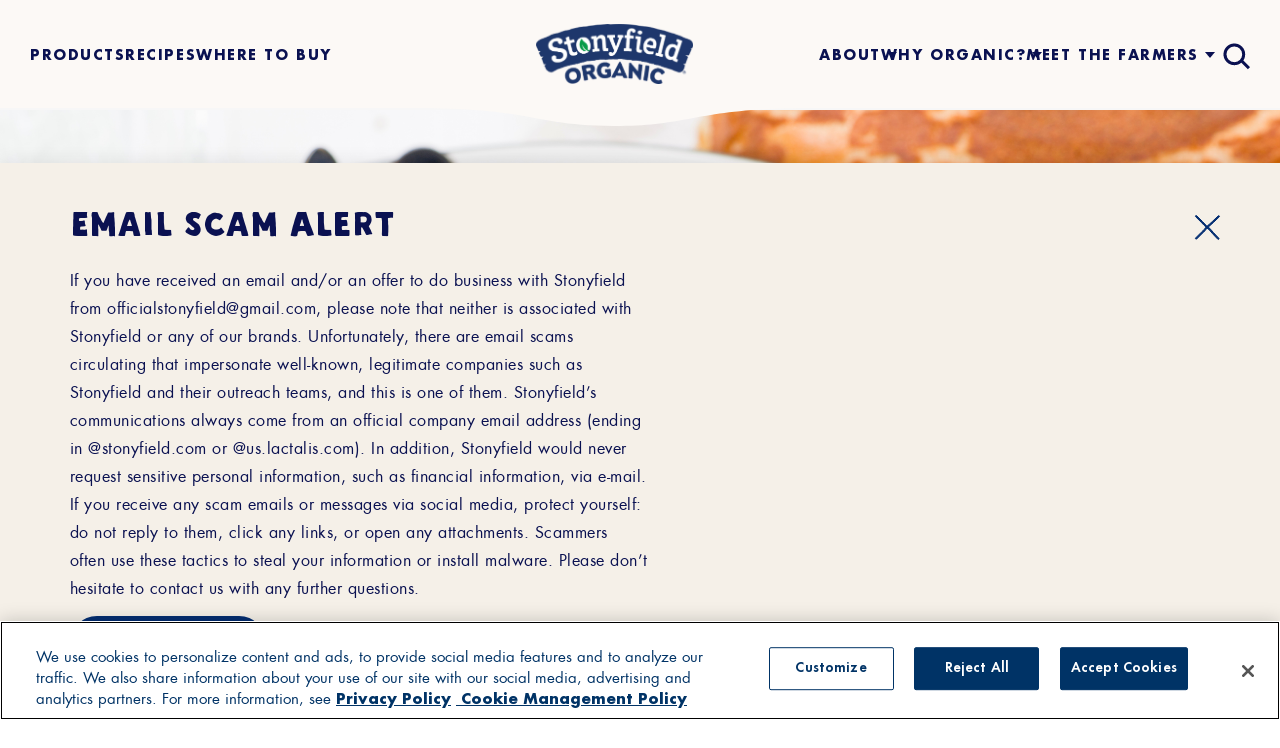

--- FILE ---
content_type: text/html; charset=UTF-8
request_url: https://www.stonyfield.com/recipes/mussels-with-shallots-bacon-and-blue-cheese/
body_size: 25743
content:
<!DOCTYPE html>
<!--[if lt IE 7]>      <html class="no-js lt-ie9 lt-ie8 lt-ie7"> <![endif]-->
<!--[if IE 7]>         <html class="no-js lt-ie9 lt-ie8"> <![endif]-->
<!--[if IE 8]>         <html class="no-js lt-ie9"> <![endif]-->
<!--[if IE 9]>			<html class="no-js ie9"> <![endif]-->
<!--[if gt IE 8]><!-->
<html class="no-js" lang="en-US">
<!--<![endif]-->

<head>

	<meta charset="UTF-8" />
<script type="text/javascript">
/* <![CDATA[ */
var gform;gform||(document.addEventListener("gform_main_scripts_loaded",function(){gform.scriptsLoaded=!0}),document.addEventListener("gform/theme/scripts_loaded",function(){gform.themeScriptsLoaded=!0}),window.addEventListener("DOMContentLoaded",function(){gform.domLoaded=!0}),gform={domLoaded:!1,scriptsLoaded:!1,themeScriptsLoaded:!1,isFormEditor:()=>"function"==typeof InitializeEditor,callIfLoaded:function(o){return!(!gform.domLoaded||!gform.scriptsLoaded||!gform.themeScriptsLoaded&&!gform.isFormEditor()||(gform.isFormEditor()&&console.warn("The use of gform.initializeOnLoaded() is deprecated in the form editor context and will be removed in Gravity Forms 3.1."),o(),0))},initializeOnLoaded:function(o){gform.callIfLoaded(o)||(document.addEventListener("gform_main_scripts_loaded",()=>{gform.scriptsLoaded=!0,gform.callIfLoaded(o)}),document.addEventListener("gform/theme/scripts_loaded",()=>{gform.themeScriptsLoaded=!0,gform.callIfLoaded(o)}),window.addEventListener("DOMContentLoaded",()=>{gform.domLoaded=!0,gform.callIfLoaded(o)}))},hooks:{action:{},filter:{}},addAction:function(o,r,e,t){gform.addHook("action",o,r,e,t)},addFilter:function(o,r,e,t){gform.addHook("filter",o,r,e,t)},doAction:function(o){gform.doHook("action",o,arguments)},applyFilters:function(o){return gform.doHook("filter",o,arguments)},removeAction:function(o,r){gform.removeHook("action",o,r)},removeFilter:function(o,r,e){gform.removeHook("filter",o,r,e)},addHook:function(o,r,e,t,n){null==gform.hooks[o][r]&&(gform.hooks[o][r]=[]);var d=gform.hooks[o][r];null==n&&(n=r+"_"+d.length),gform.hooks[o][r].push({tag:n,callable:e,priority:t=null==t?10:t})},doHook:function(r,o,e){var t;if(e=Array.prototype.slice.call(e,1),null!=gform.hooks[r][o]&&((o=gform.hooks[r][o]).sort(function(o,r){return o.priority-r.priority}),o.forEach(function(o){"function"!=typeof(t=o.callable)&&(t=window[t]),"action"==r?t.apply(null,e):e[0]=t.apply(null,e)})),"filter"==r)return e[0]},removeHook:function(o,r,t,n){var e;null!=gform.hooks[o][r]&&(e=(e=gform.hooks[o][r]).filter(function(o,r,e){return!!(null!=n&&n!=o.tag||null!=t&&t!=o.priority)}),gform.hooks[o][r]=e)}});
/* ]]> */
</script>

	<meta http-equiv="X-UA-Compatible" content="IE=edge,chrome=1">

	<meta name="viewport" content="width=device-width" />

	

	<title>
		Mussels with Shallots, Bacon and Blue Cheese - Stonyfield	</title>

	<link rel="profile" href="http://gmpg.org/xfn/11" />
	<link rel="pingback" href="https://www.stonyfield.com/xmlrpc.php" />
	<script>
	// Vanilla JS Defer helper method for elimnating render blocking js including jQuery
	function defer(method) {
		if (window.jQuery) {
			method();
		} else {
			setTimeout(function() {
				defer(method)
			}, 50);
		}
	}
	</script>


<style type="text/css"> 
#preloader {
  background: #f5f1e8 url('https://www.stonyfield.com/wp-content/themes/stonyfield/bg-min.png') no-repeat center center;
  background-size: cover;
	position: fixed;z-index: 9999;width: 100%;height: 100%;display: flex;align-items: center;justify-content: center; padding-left: 4%;
}
.line2 {
  stroke-dasharray: 2000; 
  stroke-dashoffset: 2000;
  animation: dash 4s linear forwards;
  animation-iteration-count: 1;

}

@keyframes dash {
  to {
    stroke-dashoffset: 0;
  }
}


@media (max-width:767px) {

  #preloader {
    display: block;
  }

#preloader svg {
    width: 773px;margin-left: -159px;margin-top: 80px;
}
}

</style>

	<meta name='robots' content='index, follow, max-image-preview:large, max-snippet:-1, max-video-preview:-1' />
	<style>img:is([sizes="auto" i], [sizes^="auto," i]) { contain-intrinsic-size: 3000px 1500px }</style>
	
	<!-- This site is optimized with the Yoast SEO plugin v26.6 - https://yoast.com/wordpress/plugins/seo/ -->
	<meta name="description" content=" This mussels with shallots, bacon and blue cheese recipe is best served with crusty French bread to soak up the delicious broth." />
	<link rel="canonical" href="https://www.stonyfield.com/recipes/mussels-with-shallots-bacon-and-blue-cheese/" />
	<meta property="og:locale" content="en_US" />
	<meta property="og:type" content="article" />
	<meta property="og:title" content="Mussels with Shallots, Bacon and Blue Cheese - Stonyfield" />
	<meta property="og:description" content=" This mussels with shallots, bacon and blue cheese recipe is best served with crusty French bread to soak up the delicious broth." />
	<meta property="og:url" content="https://www.stonyfield.com/recipes/mussels-with-shallots-bacon-and-blue-cheese/" />
	<meta property="og:site_name" content="Stonyfield" />
	<meta property="article:publisher" content="https://www.facebook.com/stonyfield" />
	<meta property="article:modified_time" content="2023-04-21T20:29:14+00:00" />
	<meta property="og:image" content="https://www.stonyfield.com/wp-content/uploads/2023/03/Mussels-with-Shallots-Bacon-and-Blue-Cheese-1024x768.png" />
	<meta property="og:image:width" content="1024" />
	<meta property="og:image:height" content="768" />
	<meta property="og:image:type" content="image/png" />
	<meta name="twitter:card" content="summary_large_image" />
	<meta name="twitter:site" content="@Stonyfield" />
	<meta name="twitter:label1" content="Est. reading time" />
	<meta name="twitter:data1" content="1 minute" />
	<script type="application/ld+json" class="yoast-schema-graph">{"@context":"https://schema.org","@graph":[{"@type":"WebPage","@id":"https://www.stonyfield.com/recipes/mussels-with-shallots-bacon-and-blue-cheese/","url":"https://www.stonyfield.com/recipes/mussels-with-shallots-bacon-and-blue-cheese/","name":"Mussels with Shallots, Bacon and Blue Cheese - Stonyfield","isPartOf":{"@id":"https://www.stonyfield.com/#website"},"primaryImageOfPage":{"@id":"https://www.stonyfield.com/recipes/mussels-with-shallots-bacon-and-blue-cheese/#primaryimage"},"image":{"@id":"https://www.stonyfield.com/recipes/mussels-with-shallots-bacon-and-blue-cheese/#primaryimage"},"thumbnailUrl":"https://www.stonyfield.com/wp-content/uploads/2023/03/Mussels-with-Shallots-Bacon-and-Blue-Cheese.png","datePublished":"2023-03-07T20:41:06+00:00","dateModified":"2023-04-21T20:29:14+00:00","description":" This mussels with shallots, bacon and blue cheese recipe is best served with crusty French bread to soak up the delicious broth.","breadcrumb":{"@id":"https://www.stonyfield.com/recipes/mussels-with-shallots-bacon-and-blue-cheese/#breadcrumb"},"inLanguage":"en-US","potentialAction":[{"@type":"ReadAction","target":["https://www.stonyfield.com/recipes/mussels-with-shallots-bacon-and-blue-cheese/"]}]},{"@type":"ImageObject","inLanguage":"en-US","@id":"https://www.stonyfield.com/recipes/mussels-with-shallots-bacon-and-blue-cheese/#primaryimage","url":"https://www.stonyfield.com/wp-content/uploads/2023/03/Mussels-with-Shallots-Bacon-and-Blue-Cheese.png","contentUrl":"https://www.stonyfield.com/wp-content/uploads/2023/03/Mussels-with-Shallots-Bacon-and-Blue-Cheese.png","width":2560,"height":1920,"caption":"Mussels with Shallots, Bacon, and Blue Cheese recipe"},{"@type":"BreadcrumbList","@id":"https://www.stonyfield.com/recipes/mussels-with-shallots-bacon-and-blue-cheese/#breadcrumb","itemListElement":[{"@type":"ListItem","position":1,"name":"Home","item":"https://www.stonyfield.com/"},{"@type":"ListItem","position":2,"name":"Mussels with Shallots, Bacon and Blue Cheese"}]},{"@type":"WebSite","@id":"https://www.stonyfield.com/#website","url":"https://www.stonyfield.com/","name":"Stonyfield","description":"","publisher":{"@id":"https://www.stonyfield.com/#organization"},"potentialAction":[{"@type":"SearchAction","target":{"@type":"EntryPoint","urlTemplate":"https://www.stonyfield.com/?s={search_term_string}"},"query-input":{"@type":"PropertyValueSpecification","valueRequired":true,"valueName":"search_term_string"}}],"inLanguage":"en-US"},{"@type":"Organization","@id":"https://www.stonyfield.com/#organization","name":"Stonyfield","url":"https://www.stonyfield.com/","logo":{"@type":"ImageObject","inLanguage":"en-US","@id":"https://www.stonyfield.com/#/schema/logo/image/","url":"https://www.stonyfield.com/wp-content/uploads/2023/02/stonyfield-organic-social-preview-image-FB.jpg","contentUrl":"https://www.stonyfield.com/wp-content/uploads/2023/02/stonyfield-organic-social-preview-image-FB.jpg","width":1200,"height":630,"caption":"Stonyfield"},"image":{"@id":"https://www.stonyfield.com/#/schema/logo/image/"},"sameAs":["https://www.facebook.com/stonyfield","https://x.com/Stonyfield","https://www.pinterest.com/stonyfield","https://instagram.com/stonyfield/","https://www.youtube.com/c/stonyfield"]}]}</script>
	<!-- / Yoast SEO plugin. -->


		<style>
			.lazyload,
			.lazyloading {
				max-width: 100%;
			}
		</style>
		<link rel='stylesheet' id='main_style-css' href='https://www.stonyfield.com/wp-content/themes/stonyfield/assets/dist/main.min.css?ver=1768410569' type='text/css' media='all' />
<link rel='stylesheet' id='maintenance_style-css' href='https://www.stonyfield.com/wp-content/themes/stonyfield/assets/dist/maintenance.css?ver=1768410569' type='text/css' media='all' />
<link rel='stylesheet' id='gforms_reset_css-css' href='https://www.stonyfield.com/wp-content/plugins/gravityforms/legacy/css/formreset.min.css?ver=2.9.24' type='text/css' media='all' />
<link rel='stylesheet' id='gforms_formsmain_css-css' href='https://www.stonyfield.com/wp-content/plugins/gravityforms/legacy/css/formsmain.min.css?ver=2.9.24' type='text/css' media='all' />
<link rel='stylesheet' id='gforms_ready_class_css-css' href='https://www.stonyfield.com/wp-content/plugins/gravityforms/legacy/css/readyclass.min.css?ver=2.9.24' type='text/css' media='all' />
<link rel='stylesheet' id='gforms_browsers_css-css' href='https://www.stonyfield.com/wp-content/plugins/gravityforms/legacy/css/browsers.min.css?ver=2.9.24' type='text/css' media='all' />
<link rel='stylesheet' id='wp-pagenavi-css' href='https://www.stonyfield.com/wp-content/plugins/wp-pagenavi/pagenavi-css.css?ver=2.70' type='text/css' media='all' />
<link rel='stylesheet' id='tablepress-default-css' href='https://www.stonyfield.com/wp-content/plugins/tablepress-premium/css/build/default.css?ver=3.1.3' type='text/css' media='all' />
<style id='tablepress-default-inline-css' type='text/css'>
.tablepress{--style-variation:custom;--head-text-color:#fff;--head-bg-color:#0a1151;--head-active-bg-color:#0a1151;--responsive-collapse-expand-bg-color:#0a1151;--responsive-collapse-close-bg-color:#3c4063}table.dataTable.dtr-inline.collapsed>tbody>tr>td.dtr-control:before,table.dataTable.dtr-inline.collapsed>tbody>tr>th.dtr-control:before{background:transparent!important;box-shadow:none!important;border:none!important;color:#000!important}table.dataTable.dtr-inline.collapsed>tbody>tr>td.dtr-control,table.dataTable.dtr-inline.collapsed>tbody>tr>th.dtr-control{padding-top:0!important}@media (max-width:424px){table.dataTable.dtr-inline.collapsed>tbody>tr>td.dtr-control,table.dataTable.dtr-inline.collapsed>tbody>tr>th.dtr-control{padding-top:7px!important}}@media (max-width:768px){div.dtr-modal div.dtr-modal-content{padding:1em!important}table.dtr-details td:first-child{min-width:96px}}
</style>
<link rel='stylesheet' id='tablepress-datatables-buttons-css' href='https://www.stonyfield.com/wp-content/plugins/tablepress-premium/modules/css/build/datatables.buttons.css?ver=3.1.3' type='text/css' media='all' />
<link rel='stylesheet' id='tablepress-datatables-columnfilterwidgets-css' href='https://www.stonyfield.com/wp-content/plugins/tablepress-premium/modules/css/build/datatables.columnfilterwidgets.css?ver=3.1.3' type='text/css' media='all' />
<link rel='stylesheet' id='tablepress-datatables-fixedheader-css' href='https://www.stonyfield.com/wp-content/plugins/tablepress-premium/modules/css/build/datatables.fixedheader.css?ver=3.1.3' type='text/css' media='all' />
<link rel='stylesheet' id='tablepress-datatables-fixedcolumns-css' href='https://www.stonyfield.com/wp-content/plugins/tablepress-premium/modules/css/build/datatables.fixedcolumns.css?ver=3.1.3' type='text/css' media='all' />
<link rel='stylesheet' id='tablepress-datatables-scroll-buttons-css' href='https://www.stonyfield.com/wp-content/plugins/tablepress-premium/modules/css/build/datatables.scroll-buttons.css?ver=3.1.3' type='text/css' media='all' />
<link rel='stylesheet' id='tablepress-responsive-tables-css' href='https://www.stonyfield.com/wp-content/plugins/tablepress-premium/modules/css/build/responsive-tables.css?ver=3.1.3' type='text/css' media='all' />
<script type="text/javascript" src="https://www.stonyfield.com/wp-includes/js/jquery/jquery.min.js?ver=3.7.1" id="jquery-core-js"></script>
<script type="text/javascript" defer='defer' src="https://www.stonyfield.com/wp-content/plugins/gravityforms/js/jquery.json.min.js?ver=2.9.24" id="gform_json-js"></script>
<script type="text/javascript" id="gform_gravityforms-js-extra">
/* <![CDATA[ */
var gf_global = {"gf_currency_config":{"name":"U.S. Dollar","symbol_left":"$","symbol_right":"","symbol_padding":"","thousand_separator":",","decimal_separator":".","decimals":2,"code":"USD"},"base_url":"https:\/\/www.stonyfield.com\/wp-content\/plugins\/gravityforms","number_formats":[],"spinnerUrl":"https:\/\/www.stonyfield.com\/wp-content\/plugins\/gravityforms\/images\/spinner.svg","version_hash":"a502f5c9bf6310faea14d3f53aeeb799","strings":{"newRowAdded":"New row added.","rowRemoved":"Row removed","formSaved":"The form has been saved.  The content contains the link to return and complete the form."}};
var gform_i18n = {"datepicker":{"days":{"monday":"Mo","tuesday":"Tu","wednesday":"We","thursday":"Th","friday":"Fr","saturday":"Sa","sunday":"Su"},"months":{"january":"January","february":"February","march":"March","april":"April","may":"May","june":"June","july":"July","august":"August","september":"September","october":"October","november":"November","december":"December"},"firstDay":1,"iconText":"Select date"}};
var gf_legacy_multi = {"1":"1"};
var gform_gravityforms = {"strings":{"invalid_file_extension":"This type of file is not allowed. Must be one of the following:","delete_file":"Delete this file","in_progress":"in progress","file_exceeds_limit":"File exceeds size limit","illegal_extension":"This type of file is not allowed.","max_reached":"Maximum number of files reached","unknown_error":"There was a problem while saving the file on the server","currently_uploading":"Please wait for the uploading to complete","cancel":"Cancel","cancel_upload":"Cancel this upload","cancelled":"Cancelled","error":"Error","message":"Message"},"vars":{"images_url":"https:\/\/www.stonyfield.com\/wp-content\/plugins\/gravityforms\/images"}};
/* ]]> */
</script>
<script type="text/javascript" defer='defer' src="https://www.stonyfield.com/wp-content/plugins/gravityforms/js/gravityforms.min.js?ver=2.9.24" id="gform_gravityforms-js"></script>
<script type="text/javascript" defer='defer' src="https://www.stonyfield.com/wp-content/plugins/gravityforms/assets/js/dist/utils.min.js?ver=48a3755090e76a154853db28fc254681" id="gform_gravityforms_utils-js"></script>
<link rel="https://api.w.org/" href="https://www.stonyfield.com/wp-json/" /><link rel='shortlink' href='https://www.stonyfield.com/?p=9546' />
<link rel="alternate" title="oEmbed (JSON)" type="application/json+oembed" href="https://www.stonyfield.com/wp-json/oembed/1.0/embed?url=https%3A%2F%2Fwww.stonyfield.com%2Frecipes%2Fmussels-with-shallots-bacon-and-blue-cheese%2F" />
<link rel="alternate" title="oEmbed (XML)" type="text/xml+oembed" href="https://www.stonyfield.com/wp-json/oembed/1.0/embed?url=https%3A%2F%2Fwww.stonyfield.com%2Frecipes%2Fmussels-with-shallots-bacon-and-blue-cheese%2F&#038;format=xml" />
		<script>
			document.documentElement.className = document.documentElement.className.replace('no-js', 'js');
		</script>
				<style>
			.no-js img.lazyload {
				display: none;
			}

			figure.wp-block-image img.lazyloading {
				min-width: 150px;
			}

			.lazyload,
			.lazyloading {
				--smush-placeholder-width: 100px;
				--smush-placeholder-aspect-ratio: 1/1;
				width: var(--smush-image-width, var(--smush-placeholder-width)) !important;
				aspect-ratio: var(--smush-image-aspect-ratio, var(--smush-placeholder-aspect-ratio)) !important;
			}

						.lazyload, .lazyloading {
				opacity: 0;
			}

			.lazyloaded {
				opacity: 1;
				transition: opacity 400ms;
				transition-delay: 0ms;
			}

					</style>
		<link rel="apple-touch-icon" sizes="152x152" href="https://www.stonyfield.com/wp-content/themes/stonyfield/assets/imgs/favicon/apple-touch-icon.png"><link rel="icon" type="image/png" sizes="32x32" href="https://www.stonyfield.com/wp-content/themes/stonyfield/assets/imgs/favicon/favicon-32x32.png"><link rel="icon" type="image/png" sizes="16x16" href="https://www.stonyfield.com/wp-content/themes/stonyfield/assets/imgs/favicon/favicon-16x16.png"><link rel="manifest" href="https://www.stonyfield.com/wp-content/themes/stonyfield/assets/imgs/favicon/site.webmanifest"><link rel="mask-icon" href="/safari-pinned-tab.svg" color="#5bbad5"><meta name="msapplication-TileColor" content="#da532c"><meta name="theme-color" content="#ffffff">		<style type="text/css" id="wp-custom-css">
			.single-post .label {
  display: none;
}

.cb02_banner .media-bg {
/*   margin-top: -30px; */
}
section.cb10_body_copy a {
    word-wrap: break-word;
}

.page-id-47568 .cb03_banner .banner-grid{
	display:flex;
}
.page-id-47568 .cb03_banner .large-frame{
	top:unset;
	margin-top:auto;
	margin-bottom:auto;
}

@media (min-width:1200px) {
.cb03_banner {
    min-height: 742px;
}
}

@media (min-width:767px) and (max-width:1440px){
.page-id-47568 .cb03_banner .large-frame{
	background: rgba(255,255,255,0.7);
}
}

@media (max-width:1440px) and (min-width:1024px){
	.page-id-47568 .cb03_banner .large-frame{
		width:fit-content;
		margin-left:0;
		padding:50px;
	}
}

@media (max-width:1024px){
		.page-id-47568 .cb03_banner .banner-grid {
			display:grid!important;
        grid-template-rows: 1fr auto;
        padding-bottom: 0;
	}
	.page-id-47568 .cb03_banner{
		max-height:unset;
	}
			.page-id-47568 .cb03_banner .large-frame {
				top:0;
				padding-top:20px;
				padding-bottom:20px;
				grid-row:2;
				position:relative;
	}
	.page-id-47568 .cb03_banner img.large-top {
		display:none;
	}
		.page-id-47568 .cb03_banner img.mobile- {
		display:block;
			height:auto;
			grid-row:1;
	}
}


@media (max-width:767px){

.cb03_banner .banner-grid>div {
        text-align: center;
        padding: 40px;
    }
	.gform-footer.gform_footer.top_label {
    display: block;
    text-align: center;
    margin: auto;
}
	.cb13_form .gform_wrapper input[type=submit] {
    text-align: center;
    margin: auto;
}
	    .cb11_standard_repeater {
        padding-top: 100px;
    }
	
	
	footer input#gform_submit_button_1 {
    margin: auto;
}
	
}

.cb03_banner .accent-image{
	width:500px;
}

#onetrust-policy-text .ot-cookie-policy-link, #onetrust-policy-text .ot-imprint-link {
	color: #003366 !important;
}

footer ::placeholder {
	color: inherit;
}

.cb10_body_copy .table-container {
	overflow: scroll;
	width: 100%;
}

.cb10_body_copy .table-container table {
	min-width: 800px;
}

.table-container td, .table-container th {
	padding: 10px;
}

/* ZEROg // target logo fix */

body.page-id-48722 section.cb03_banner div.banner-grid::before {
	background-color: transparent;
}

/* National Parks Sweepstakes Page Fixes */

.page-id-48289 .cb03_banner {
	max-height: unset;
}

.page-id-48289 .cb03_banner .accent-image {
	filter: drop-shadow(0 0 0.25rem rgba(0, 0, 0, .5));
}

.gform_wrapper form {
    display: inherit;
}



@media (max-width:1024px) {
	.page-id-48289 .cb03_banner .banner-grid > div {
		padding-top: 40px;
    padding-bottom: 40px;
	}
}

.sf-newsletter-popup.active {
	z-index: 99;
}		</style>
			<script id='pixel-script-poptin' src='https://cdn.popt.in/pixel.js?id=72b3603b916fa' async='true'></script>
		<script src="https://apps.bazaarvoice.com/deployments/stonyfield/main_site/production/en_US/bv.js"></script>
		
	        <!-- Google Tag Manager -->
        <script>(function (w, d, s, l, i) {
                w[l] = w[l] || [];
                w[l].push({
                    'gtm.start':
                        new Date().getTime(), event: 'gtm.js'
                });
                var f = d.getElementsByTagName(s)[0],
                    j = d.createElement(s), dl = l != 'dataLayer' ? '&l=' + l : '';
                j.async = true;
                j.src =
                    'https://www.googletagmanager.com/gtm.js?id=' + i + dl;
                f.parentNode.insertBefore(j, f);
            })(window, document, 'script', 'dataLayer', 'GTM-TN8C4N');</script>
        <!-- End Google Tag Manager -->

        <!-- Global site tag (gtag.js) - Google Marketing Platform -->
        <script
                async
                src="https://www.googletagmanager.com/gtag/js?id=DC-9123962"
            ></script>
        <script>
            window.dataLayer = window.dataLayer || [];

            function gtag() {
                dataLayer.push(arguments);
            }

            gtag('js', new Date());

            gtag('config', 'DC-9123962');
        </script>
        <!-- End of global snippet: Please do not remove -->

        <!-- Facebook Pixel Code -->
        <script>
    !function(f,b,e,v,n,t,s)
    {if(f.fbq)return;n=f.fbq=function(){n.callMethod?
    n.callMethod.apply(n,arguments):n.queue.push(arguments)};
    if(!f._fbq)f._fbq=n;n.push=n;n.loaded=!0;n.version='2.0';
    n.queue=[];t=b.createElement(e);t.async=!0;
    t.src=v;s=b.getElementsByTagName(e)[0];
    s.parentNode.insertBefore(t,s)}(window,document,'script',
    'https://connect.facebook.net/en_US/fbevents.js');
    fbq('init', '800472011173539'); 
    fbq('track', 'PageView');
        </script>
    <noscript>
    <img height="1" width="1" src="https://www.facebook.com/tr?id=800472011173539&ev=PageView&noscript=1"/>
    </noscript>
    <!-- End Facebook Pixel Code -->





</head>

<body class="wp-singular recipes-template-default single single-recipes postid-9546 wp-theme-stonyfield interior-page">




	<div id="site">
		<header class="site-header">
			<div id="site-nav">
				<div class="large-frame">
					<ul class="main-nav ">
						<li id="menu-item-133" class="menu-item menu-item-type-post_type menu-item-object-page menu-item-133"><a href="https://www.stonyfield.com/products/">Products</a></li>
<li id="menu-item-142" class="menu-item menu-item-type-post_type menu-item-object-page menu-item-142"><a href="https://www.stonyfield.com/recipes/">Recipes</a></li>
<li id="menu-item-143" class="menu-item menu-item-type-post_type menu-item-object-page menu-item-143"><a href="https://www.stonyfield.com/where-to-buy/">Where To Buy</a></li>
					</ul>

					<button class="icon-only mobile-nav-toggle">
						<svg width="24" height="14" viewBox="0 0 24 14" fill="none" xmlns="http://www.w3.org/2000/svg">
<line x1="1.5" y1="1.5" x2="22.5" y2="1.5" stroke="#0A1151" stroke-width="3" stroke-linecap="round"/>
<line x1="1.5" y1="12.5" x2="22.5" y2="12.5" stroke="#0A1151" stroke-width="3" stroke-linecap="round"/>
</svg>
					</button>

					<div id="logo">
						<a href="https://www.stonyfield.com" id="logo-link"><img
								data-src="https://www.stonyfield.com/wp-content/themes/stonyfield/assets/imgs/Stonyfield-logo.webp"
								alt="Logo" id="logo-img" src="[data-uri]" class="lazyload" style="--smush-placeholder-width: 321px; --smush-placeholder-aspect-ratio: 321/123;" /></a>
					</div>

					<ul class="main-nav">
						<li id="menu-item-144" class="menu-item menu-item-type-post_type menu-item-object-page menu-item-has-children menu-item-144"><a href="https://www.stonyfield.com/about/">About</a>
<ul class="sub-menu">
	<li id="menu-item-467" class="label menu-item menu-item-type-custom menu-item-object-custom menu-item-467"><a href="https://www.stonyfield.com/about/">All About Stonyfield</a></li>
	<li id="menu-item-152" class="menu-item menu-item-type-post_type menu-item-object-page menu-item-152"><a href="https://www.stonyfield.com/about/our-history/">Our History</a></li>
	<li id="menu-item-153" class="menu-item menu-item-type-post_type menu-item-object-page menu-item-153"><a href="https://www.stonyfield.com/about/our-fight-against-climate-change/">Our Fight Against Climate Change</a></li>
	<li id="menu-item-10823" class="menu-item menu-item-type-custom menu-item-object-custom menu-item-10823"><a href="https://www.stonyfield.com/science-based-target/">Sustainability Goals</a></li>
	<li id="menu-item-154" class="menu-item menu-item-type-post_type menu-item-object-page menu-item-154"><a href="https://www.stonyfield.com/about/b-corporation/">B Corporation</a></li>
	<li id="menu-item-147" class="menu-item menu-item-type-post_type menu-item-object-page menu-item-147"><a href="https://www.stonyfield.com/about/playfree/">Creating Organic Parks</a></li>
	<li id="menu-item-10738" class="menu-item menu-item-type-custom menu-item-object-custom menu-item-10738"><a href="https://www.stonyfield.com/why-organic/healthy-food/yobaby-learning-hub/">YoBaby Learning Hub</a></li>
</ul>
</li>
<li id="menu-item-139" class="menu-item menu-item-type-post_type menu-item-object-page menu-item-has-children menu-item-139"><a href="https://www.stonyfield.com/why-organic/">Why Organic?</a>
<ul class="sub-menu">
	<li id="menu-item-9006" class="label menu-item menu-item-type-post_type menu-item-object-page menu-item-9006"><a href="https://www.stonyfield.com/why-organic/">See Why Organic Matters</a></li>
	<li id="menu-item-149" class="menu-item menu-item-type-post_type menu-item-object-page menu-item-149"><a href="https://www.stonyfield.com/why-organic/healthy-food/">Healthy Food</a></li>
	<li id="menu-item-151" class="menu-item menu-item-type-post_type menu-item-object-page menu-item-151"><a href="https://www.stonyfield.com/why-organic/healthy-people/">Healthy People</a></li>
	<li id="menu-item-150" class="menu-item menu-item-type-post_type menu-item-object-page menu-item-150"><a href="https://www.stonyfield.com/why-organic/healthy-planet/">Healthy Planet</a></li>
	<li id="menu-item-689" class="menu-item menu-item-type-custom menu-item-object-custom menu-item-689"><a href="https://stonyfieldimpactreport.com/">Impact Report</a></li>
</ul>
</li>
<li id="menu-item-148" class="menu-item menu-item-type-post_type menu-item-object-page menu-item-has-children menu-item-148"><a href="https://www.stonyfield.com/farms/">Meet The Farmers</a>
<ul class="sub-menu">
	<li id="menu-item-9009" class="label menu-item menu-item-type-post_type menu-item-object-page menu-item-9009"><a href="https://www.stonyfield.com/farms/">Why We Love Farmers</a></li>
	<li id="menu-item-9948" class="menu-item menu-item-type-custom menu-item-object-custom menu-item-9948"><a target="_blank" href="https://haveacow.stonyfield.com/the-farms">Visit The Farms</a></li>
	<li id="menu-item-9950" class="menu-item menu-item-type-custom menu-item-object-custom menu-item-9950"><a target="_blank" href="https://haveacow.stonyfield.com/">Follow A Cow</a></li>
</ul>
</li>
					</ul>

					<a href="javascript:void(0)"
						class="toggle-search-drawer" aria-label="Open search drawer"><svg width="31" height="31" viewBox="0 0 31 31" fill="none" xmlns="http://www.w3.org/2000/svg">
<circle cx="15.3336" cy="15.3336" r="9.34252" transform="rotate(-45 15.3336 15.3336)" stroke="#0A1151" stroke-width="3"/>
<line x1="21.9698" y1="21.2428" x2="29.869" y2="29.1419" stroke="#0A1151" stroke-width="3"/>
</svg>
</a>

				</div>
				<svg id="bump" class="medium-down--hide" xmlns="http://www.w3.org/2000/svg" viewBox="0 0 400 20"
					width="400" height="20" fill="#ffffff">
					<path d="M100 0 C160 0 160 18 200 18 C240 18 240 0 300 0 Z"></path>
				</svg>
			</div>

			<div id="mobile-nav" class="mobile-nav">
				<ul class="main-nav">
					<li class="menu-item menu-item-type-post_type menu-item-object-page menu-item-133"><a href="https://www.stonyfield.com/products/">Products</a></li>
<li class="menu-item menu-item-type-post_type menu-item-object-page menu-item-142"><a href="https://www.stonyfield.com/recipes/">Recipes</a></li>
<li class="menu-item menu-item-type-post_type menu-item-object-page menu-item-143"><a href="https://www.stonyfield.com/where-to-buy/">Where To Buy</a></li>
					<li class="menu-item menu-item-type-post_type menu-item-object-page menu-item-has-children menu-item-144"><a href="https://www.stonyfield.com/about/">About</a>
<ul class="sub-menu">
	<li class="label menu-item menu-item-type-custom menu-item-object-custom menu-item-467"><a href="https://www.stonyfield.com/about/">All About Stonyfield</a></li>
	<li class="menu-item menu-item-type-post_type menu-item-object-page menu-item-152"><a href="https://www.stonyfield.com/about/our-history/">Our History</a></li>
	<li class="menu-item menu-item-type-post_type menu-item-object-page menu-item-153"><a href="https://www.stonyfield.com/about/our-fight-against-climate-change/">Our Fight Against Climate Change</a></li>
	<li class="menu-item menu-item-type-custom menu-item-object-custom menu-item-10823"><a href="https://www.stonyfield.com/science-based-target/">Sustainability Goals</a></li>
	<li class="menu-item menu-item-type-post_type menu-item-object-page menu-item-154"><a href="https://www.stonyfield.com/about/b-corporation/">B Corporation</a></li>
	<li class="menu-item menu-item-type-post_type menu-item-object-page menu-item-147"><a href="https://www.stonyfield.com/about/playfree/">Creating Organic Parks</a></li>
	<li class="menu-item menu-item-type-custom menu-item-object-custom menu-item-10738"><a href="https://www.stonyfield.com/why-organic/healthy-food/yobaby-learning-hub/">YoBaby Learning Hub</a></li>
</ul>
</li>
<li class="menu-item menu-item-type-post_type menu-item-object-page menu-item-has-children menu-item-139"><a href="https://www.stonyfield.com/why-organic/">Why Organic?</a>
<ul class="sub-menu">
	<li class="label menu-item menu-item-type-post_type menu-item-object-page menu-item-9006"><a href="https://www.stonyfield.com/why-organic/">See Why Organic Matters</a></li>
	<li class="menu-item menu-item-type-post_type menu-item-object-page menu-item-149"><a href="https://www.stonyfield.com/why-organic/healthy-food/">Healthy Food</a></li>
	<li class="menu-item menu-item-type-post_type menu-item-object-page menu-item-151"><a href="https://www.stonyfield.com/why-organic/healthy-people/">Healthy People</a></li>
	<li class="menu-item menu-item-type-post_type menu-item-object-page menu-item-150"><a href="https://www.stonyfield.com/why-organic/healthy-planet/">Healthy Planet</a></li>
	<li class="menu-item menu-item-type-custom menu-item-object-custom menu-item-689"><a href="https://stonyfieldimpactreport.com/">Impact Report</a></li>
</ul>
</li>
<li class="menu-item menu-item-type-post_type menu-item-object-page menu-item-has-children menu-item-148"><a href="https://www.stonyfield.com/farms/">Meet The Farmers</a>
<ul class="sub-menu">
	<li class="label menu-item menu-item-type-post_type menu-item-object-page menu-item-9009"><a href="https://www.stonyfield.com/farms/">Why We Love Farmers</a></li>
	<li class="menu-item menu-item-type-custom menu-item-object-custom menu-item-9948"><a target="_blank" href="https://haveacow.stonyfield.com/the-farms">Visit The Farms</a></li>
	<li class="menu-item menu-item-type-custom menu-item-object-custom menu-item-9950"><a target="_blank" href="https://haveacow.stonyfield.com/">Follow A Cow</a></li>
</ul>
</li>
				</ul>
			</div>

			<div id="search-drawer">
				<div class="large-frame">
					<form role="search" method="get" id="searchform" class="searchform" action="https://www.stonyfield.com/">
    <div>
        <div>
            <label class="screen-reader-text" for="s"></label>
            <input type="search" aria-label="enter search terms here" value="" placeholder="" name="s" id="s" />
            <button type="reset" class="icon-only">&times;</button>
        </div>
        <input type="submit" id="searchsubmit" value="Search" />
    </div>
</form>				</div>
			</div>

		</header>
		<main id="main-content">
<section class="cb04_recipe_banner">
    <div class="large-frame mobile-only">
        <h3>
            Mussels with Shallots, Bacon and Blue Cheese        </h3>
    </div>
        <img data-src="https://www.stonyfield.com/wp-content/uploads/2023/03/Mussels-with-Shallots-Bacon-and-Blue-Cheese.png" alt="Mussels with Shallots, Bacon and Blue Cheese" src="[data-uri]" class="lazyload" style="--smush-placeholder-width: 2560px; --smush-placeholder-aspect-ratio: 2560/1920;" />
    
    <div class="large-frame">
        <div class="banner-card">
            <h3 class="desktop-only">
                Mussels with Shallots, Bacon and Blue Cheese            </h3>
            <p>This mussels with shallots, bacon and blue cheese recipe is best served with crusty French bread along side so you can enjoy every last drop of this delicious broth.</p>

            <div class="button-row">
                <button class="button" data-sharer="email" data-title="Awesome Url"
                    data-url="https://ellisonleao.github.io/sharer.js/" data-subject="Hey! Check out that URL"
                    data-to="">Email</button>
                <span class="button share-button">
                    <span class="off">Share It</span>
                    <span class="on">
                        <a data-sharer="facebook" data-hashtag="hashtag"
                            data-url="https://ellisonleao.github.io/sharer.js/">
                            <svg width="35" height="35" viewBox="0 0 35 35" fill="none" xmlns="http://www.w3.org/2000/svg">
<path d="M34.316 17.158C34.316 7.68189 26.6341 0 17.158 0C7.68189 0 0 7.68189 0 17.158C0 25.7219 6.2744 32.8204 14.4771 34.1076V22.1177H10.1205V17.158H14.4771V13.3779C14.4771 9.07766 17.0387 6.70235 20.9579 6.70235C22.8346 6.70235 24.7987 7.03746 24.7987 7.03746V11.2599H22.6352C20.5038 11.2599 19.8389 12.5826 19.8389 13.9409V17.158H24.5976L23.8369 22.1177H19.8389V34.1076C28.0416 32.8204 34.316 25.7219 34.316 17.158Z" fill="white"/>
</svg>
                        </a>
                        <a data-sharer="twitter" data-title="Checkout Sharer.js!" data-hashtags="awesome, sharer.js"
                            data-url="https://ellisonleao.github.io/sharer.js/">
                            <svg width="35" height="29" viewBox="0 0 35 29" fill="none" xmlns="http://www.w3.org/2000/svg">
<path d="M10.8365 28.0976C23.7827 28.0976 30.8658 17.3692 30.8658 8.06834C30.8658 7.76673 30.8591 7.45843 30.8457 7.15682C32.2235 6.16037 33.4126 4.92613 34.357 3.51208C33.0738 4.08302 31.7113 4.45589 30.3162 4.61797C31.7852 3.73744 32.8851 2.35417 33.412 0.724578C32.03 1.54357 30.5187 2.1213 28.9429 2.43301C27.8811 1.3048 26.4772 0.557788 24.9483 0.307473C23.4193 0.057159 21.8505 0.317481 20.4844 1.04819C19.1183 1.7789 18.0309 2.9393 17.3904 4.34999C16.7499 5.76067 16.592 7.34306 16.941 8.85251C14.1427 8.71209 11.4052 7.98518 8.90596 6.71892C6.40667 5.45265 4.20139 3.67528 2.43308 1.50205C1.53433 3.0516 1.25931 4.88522 1.66392 6.63026C2.06853 8.37529 3.1224 9.90079 4.61134 10.8967C3.49353 10.8612 2.40021 10.5603 1.4217 10.0187V10.1059C1.4207 11.732 1.98287 13.3083 3.01265 14.5668C4.04244 15.8253 5.47628 16.6884 7.07043 17.0093C6.03496 17.2926 4.94818 17.3339 3.89419 17.1299C4.34404 18.5284 5.21926 19.7516 6.39773 20.6287C7.57619 21.5058 8.9991 21.9931 10.4679 22.0226C7.97434 23.9813 4.89412 25.0437 1.7233 25.0387C1.16099 25.0378 0.599221 25.0034 0.0410156 24.9355C3.26223 27.002 7.00935 28.0996 10.8365 28.0976Z" fill="white"/>
</svg>
                        </a>
                        <a data-sharer="pinterest" data-url="https://ellisonleao.github.io/sharer.js/">
                            <svg width="35" height="35" viewBox="0 0 35 35" fill="none" xmlns="http://www.w3.org/2000/svg">
<path d="M17.24 -0.00146484C7.76292 -0.00146484 0.0820312 7.67942 0.0820312 17.1565C0.0820312 24.4286 4.60611 30.635 10.9867 33.1349C10.8393 31.7744 10.6985 29.6966 11.0471 28.2154C11.3621 26.8749 13.0578 19.69 13.0578 19.69C13.0578 19.69 12.5417 18.6646 12.5417 17.1431C12.5417 14.7571 13.9224 12.9743 15.6449 12.9743C17.106 12.9743 17.8164 14.0735 17.8164 15.3938C17.8164 16.8683 16.8781 19.0667 16.3955 21.1042C15.9934 22.8133 17.2534 24.2074 18.9357 24.2074C21.9853 24.2074 24.3311 20.9903 24.3311 16.3523C24.3311 12.2437 21.3821 9.36841 17.1663 9.36841C12.287 9.36841 9.4184 13.0279 9.4184 16.8147C9.4184 18.2892 9.9881 19.871 10.6985 20.7289C10.8393 20.8964 10.8594 21.0506 10.8192 21.2182C10.6918 21.761 10.3969 22.9273 10.3433 23.1618C10.2696 23.4769 10.0953 23.5439 9.76692 23.3897C7.62217 22.3911 6.2817 19.2611 6.2817 16.741C6.2817 11.3255 10.216 6.35906 17.6154 6.35906C23.567 6.35906 28.1917 10.6016 28.1917 16.2718C28.1917 22.1833 24.4652 26.942 19.291 26.942C17.555 26.942 15.9197 26.0371 15.3567 24.9715C15.3567 24.9715 14.4988 28.2489 14.291 29.0532C13.9023 30.5411 12.8567 32.4111 12.1597 33.5505C13.7682 34.0464 15.4706 34.3145 17.24 34.3145C26.7171 34.3145 34.398 26.6337 34.398 17.1565C34.398 7.67942 26.7171 -0.00146484 17.24 -0.00146484Z" fill="white"/>
</svg>
                        </a>
                    </span>
                </span>
                <button class="button" onclick="window.print();return false;">Print</button>
            </div>

                        <div class="featured-products">
                <div>
                                        <div class="featured-product">
                        <img width="1024" height="1024" src="https://www.stonyfield.com/wp-content/uploads/2023/03/Untitled-design60-2048x2048-1.webp" class="attachment-post-thumbnail size-post-thumbnail wp-post-image" alt="" decoding="async" fetchpriority="high" srcset="https://www.stonyfield.com/wp-content/uploads/2023/03/Untitled-design60-2048x2048-1.webp 1024w, https://www.stonyfield.com/wp-content/uploads/2023/03/Untitled-design60-2048x2048-1-320x320.webp 320w, https://www.stonyfield.com/wp-content/uploads/2023/03/Untitled-design60-2048x2048-1-300x300.webp 300w, https://www.stonyfield.com/wp-content/uploads/2023/03/Untitled-design60-2048x2048-1-768x768.webp 768w, https://www.stonyfield.com/wp-content/uploads/2023/03/Untitled-design60-2048x2048-1-150x150.webp 150w, https://www.stonyfield.com/wp-content/uploads/2023/03/Untitled-design60-2048x2048-1-400x400.webp 400w, https://www.stonyfield.com/wp-content/uploads/2023/03/Untitled-design60-2048x2048-1-600x600.webp 600w" sizes="(max-width: 1024px) 100vw, 1024px" />                        Stonyfield Organic Greek Nonfat Yogurt, Plain, 32 oz.; Multi-Serving Yogurt                                                <div><a href="https://www.stonyfield.com/where-to-buy/?PROD="
                                class="cta-underline">Where to
                                Buy</a></div>
                                            </div>
                                    </div>
            </div>
                    </div>
    </div>

    <div class="wave-mask">
        <?xml version="1.0" encoding="utf-8"?>
<!-- Generator: Adobe Illustrator 27.1.1, SVG Export Plug-In . SVG Version: 6.00 Build 0)  -->
<svg version="1.1" id="Layer_1" xmlns="http://www.w3.org/2000/svg" xmlns:xlink="http://www.w3.org/1999/xlink" x="0px" y="0px"
	 viewBox="0 0 1600 158" style="enable-background:new 0 0 1600 158;" xml:space="preserve">
<style type="text/css">
	.st0{fill-rule:evenodd;clip-rule:evenodd;fill:#15984C;}
</style>
<path class="st0" d="M2671,0h-102.8c-105.9,0-311.5,0-520.2,32c-208.7,32-414.3,96-623,112s-414.3-16-623-56C593.3,48,387.7,0,179,8
	s-414.3,72-623,104s-414.3,32-520.2,32H-1067v14h102.8c105.9,0,311.5,0,520.2,0s414.3,0,623,0s414.3,0,623,0c208.7,0,414.3,0,623,0
	s414.3,0,623,0c208.7,0,414.3,0,520.2,0H2671V0z"/>
</svg>
    </div>
</section>
<section class="cb12_recipe_body">
	<div class="frame">
		<div class="recipe_overview">
			<p>Prep Time: 5 MINUTES</p>
			<p>Serves: 4</p>
			<p>Cook Time: 25 MINUTES</p>
		</div>
	</div>
	<div class="large-frame">
		<div class="recipe_main">
			<div class="ingredients">
				<h5 class="subhead">Ingredients</h5>

				<ul>
<li><strong>4</strong> shallots (sliced)</li>
<li><strong>2 cloves</strong> garlic (finely chopped)</li>
<li><strong>8 slices</strong> of good quality smoked bacon cut into 1/4 inch pieces cooked to crisp and drained</li>
<li><strong>2 tsp</strong> olive oil</li>
<li><strong>1/4 tsp</strong> black pepper</li>
<li><strong>2 Tbsp</strong> unsalted butter</li>
<li><strong>1/3 cup</strong> dry white wine</li>
<li><strong>1/2 cup </strong><u>Stonyfield Organic 0% Fat Greek Plain</u></li>
<li><strong>1/2 cup</strong> blue cheese</li>
<li><strong>2 lb</strong> mussels (scrubbed and beards removed)</li>
</ul>
							</div>
			<div class="instructions">
				<h5 class="subhead">Instructions</h5>
				<ol>
																									<li class="step active">
								In the bottom of a 5 quart pot slowly heat oil, butter, shallots and garlic.							</li>
																				<li class="step ">
								When shallots and garlic are clear, add mussels, white wine, yogurt, blue cheese, bacon and pepper.							</li>
																				<li class="step ">
								Cover.							</li>
																				<li class="step ">
								Increase heat to medium high.							</li>
																				<li class="step ">
								When mussels open remove from heat.							</li>
																				<li class="step ">
								Discard any mussels that do not open.							</li>
																				<li class="step ">
								Stir and serve .							</li>
															</ol>
			</div>
		</div>
	</div>
	<div class="large-frame">
		<div class="recipe_tags">
										<span class="product-main_type subhead">
					American				</span>
					</div>
	</div>
</section><section class="cb08_related_content light">
    <div class="large-frame">
        <div class="primary">
            <div class="primary-main_image">
                                <img data-src="https://www.stonyfield.com/wp-content/uploads/2023/03/Website-Timeline-Images-2.png" alt="Greek yogurt pretzels and knots" src="[data-uri]" class="lazyload" style="--smush-placeholder-width: 1200px; --smush-placeholder-aspect-ratio: 1200/800;" />
               
                            </div>
            <div class="primary-main_summary">
                                <h2 class="product-main_title">Let's Keep Cooking</h2>
                
                                <p class="p3">
                    There are so many ways to use Stonyfield Organic yogurt. Try using it in your favorite recipes!                </p>
                
                <a class="button " href="https://www.stonyfield.com/recipes/" target="_self" aria-label="Back to all recipes">Back to all recipes</a>
            </div>
        </div>

        
        <div class="related-tabs">
            <ul class="js-tablist p2">
                <li>
                    <a href="#relprod">
                        Related Products
                    </a>
                </li>
                <li>
                    <a href="#relrec">
                        Related Recipes
                    </a>
                </li>
            </ul>
        </div>

        <section id="relprod" class="tab-content">
            <div class="cta-block-row">
                <div class="cta-block product"><a class="cta-block_image" aria-label="Stonyfield Organic Kids Zero Grams Added Sugar Mango Apple Lowfat Yogurt Drinks, 3.1 oz. 6ct" href="https://www.stonyfield.com/products/kids-zero-grams-added-sugar-mango-apple-lowfat-yogurt-drinks-3-1-oz-6ct/"><img width="2500" height="2500" data-src="https://www.stonyfield.com/wp-content/uploads/2024/07/Zero-G-Badge-10503147_Stonyfield-Kids-Drinks-LF_0g-Sugar-Added-_3.1oz6pk_MngoApl_OW_40.webp" class="attachment-post-thumbnail size-post-thumbnail wp-post-image lazyload" alt="Kids Zero G Added Sugar Mango Apple Lowfat Yogurt Smoothie" decoding="async" data-srcset="https://www.stonyfield.com/wp-content/uploads/2024/07/Zero-G-Badge-10503147_Stonyfield-Kids-Drinks-LF_0g-Sugar-Added-_3.1oz6pk_MngoApl_OW_40.webp 2500w, https://www.stonyfield.com/wp-content/uploads/2024/07/Zero-G-Badge-10503147_Stonyfield-Kids-Drinks-LF_0g-Sugar-Added-_3.1oz6pk_MngoApl_OW_40-320x320.webp 320w, https://www.stonyfield.com/wp-content/uploads/2024/07/Zero-G-Badge-10503147_Stonyfield-Kids-Drinks-LF_0g-Sugar-Added-_3.1oz6pk_MngoApl_OW_40-1024x1024.webp 1024w, https://www.stonyfield.com/wp-content/uploads/2024/07/Zero-G-Badge-10503147_Stonyfield-Kids-Drinks-LF_0g-Sugar-Added-_3.1oz6pk_MngoApl_OW_40-300x300.webp 300w, https://www.stonyfield.com/wp-content/uploads/2024/07/Zero-G-Badge-10503147_Stonyfield-Kids-Drinks-LF_0g-Sugar-Added-_3.1oz6pk_MngoApl_OW_40-768x768.webp 768w, https://www.stonyfield.com/wp-content/uploads/2024/07/Zero-G-Badge-10503147_Stonyfield-Kids-Drinks-LF_0g-Sugar-Added-_3.1oz6pk_MngoApl_OW_40-1536x1536.webp 1536w, https://www.stonyfield.com/wp-content/uploads/2024/07/Zero-G-Badge-10503147_Stonyfield-Kids-Drinks-LF_0g-Sugar-Added-_3.1oz6pk_MngoApl_OW_40-2048x2048.webp 2048w, https://www.stonyfield.com/wp-content/uploads/2024/07/Zero-G-Badge-10503147_Stonyfield-Kids-Drinks-LF_0g-Sugar-Added-_3.1oz6pk_MngoApl_OW_40-150x150.webp 150w" data-sizes="(max-width: 2500px) 100vw, 2500px" src="[data-uri]" style="--smush-placeholder-width: 2500px; --smush-placeholder-aspect-ratio: 2500/2500;" /></a><h6><a href="https://www.stonyfield.com/products/kids-zero-grams-added-sugar-mango-apple-lowfat-yogurt-drinks-3-1-oz-6ct/">Stonyfield Organic Kids Zero Grams Added Sugar Mango Apple Lowfat Yogurt Drinks, 3.1 oz. 6ct</a></h6></div><div class="cta-block product"><a class="cta-block_image" aria-label="Stonyfield Organic Kids Zero Grams Added Sugar Cherry Apple Lowfat Yogurt Drinks, 3.1 oz. 6ct" href="https://www.stonyfield.com/products/kids-zero-grams-added-sugar-cherry-apple-lowfat-yogurt-drinks-3-1-oz-6ct/"><img width="2500" height="2500" data-src="https://www.stonyfield.com/wp-content/uploads/2024/07/Zero-G-Badge-10503148_Stonyfield-Kids-Drinks-LF_0g-Sugar-Added-_3.1oz6pk_ChryApl_OW_40.webp" class="attachment-post-thumbnail size-post-thumbnail wp-post-image lazyload" alt="Kids Zero G Added Sugar Cherry Apple Lowfat Yogurt Smoothie" decoding="async" data-srcset="https://www.stonyfield.com/wp-content/uploads/2024/07/Zero-G-Badge-10503148_Stonyfield-Kids-Drinks-LF_0g-Sugar-Added-_3.1oz6pk_ChryApl_OW_40.webp 2500w, https://www.stonyfield.com/wp-content/uploads/2024/07/Zero-G-Badge-10503148_Stonyfield-Kids-Drinks-LF_0g-Sugar-Added-_3.1oz6pk_ChryApl_OW_40-320x320.webp 320w, https://www.stonyfield.com/wp-content/uploads/2024/07/Zero-G-Badge-10503148_Stonyfield-Kids-Drinks-LF_0g-Sugar-Added-_3.1oz6pk_ChryApl_OW_40-1024x1024.webp 1024w, https://www.stonyfield.com/wp-content/uploads/2024/07/Zero-G-Badge-10503148_Stonyfield-Kids-Drinks-LF_0g-Sugar-Added-_3.1oz6pk_ChryApl_OW_40-300x300.webp 300w, https://www.stonyfield.com/wp-content/uploads/2024/07/Zero-G-Badge-10503148_Stonyfield-Kids-Drinks-LF_0g-Sugar-Added-_3.1oz6pk_ChryApl_OW_40-768x768.webp 768w, https://www.stonyfield.com/wp-content/uploads/2024/07/Zero-G-Badge-10503148_Stonyfield-Kids-Drinks-LF_0g-Sugar-Added-_3.1oz6pk_ChryApl_OW_40-1536x1536.webp 1536w, https://www.stonyfield.com/wp-content/uploads/2024/07/Zero-G-Badge-10503148_Stonyfield-Kids-Drinks-LF_0g-Sugar-Added-_3.1oz6pk_ChryApl_OW_40-2048x2048.webp 2048w, https://www.stonyfield.com/wp-content/uploads/2024/07/Zero-G-Badge-10503148_Stonyfield-Kids-Drinks-LF_0g-Sugar-Added-_3.1oz6pk_ChryApl_OW_40-150x150.webp 150w" data-sizes="(max-width: 2500px) 100vw, 2500px" src="[data-uri]" style="--smush-placeholder-width: 2500px; --smush-placeholder-aspect-ratio: 2500/2500;" /></a><h6><a href="https://www.stonyfield.com/products/kids-zero-grams-added-sugar-cherry-apple-lowfat-yogurt-drinks-3-1-oz-6ct/">Stonyfield Organic Kids Zero Grams Added Sugar Cherry Apple Lowfat Yogurt Drinks, 3.1 oz. 6ct</a></h6></div><div class="cta-block product"><a class="cta-block_image" aria-label="Stonyfield Organic YoBaby Whole Milk Baby Yogurt Pouches, Banana Apple & Oat, 4 Ct" href="https://www.stonyfield.com/products/stonyfield-organic-yobaby-whole-milk-baby-yogurt-pouches-banana-apple-oat-4-ct/"><img width="1000" height="1000" data-src="https://www.stonyfield.com/wp-content/uploads/2024/07/Untitled-design119.webp" class="attachment-post-thumbnail size-post-thumbnail wp-post-image lazyload" alt="Stonyfield Organic YoBaby Whole Milk Baby Yogurt Pouches, Banana Apple &amp; Oat, 4 Ct" decoding="async" data-srcset="https://www.stonyfield.com/wp-content/uploads/2024/07/Untitled-design119.webp 1000w, https://www.stonyfield.com/wp-content/uploads/2024/07/Untitled-design119-320x320.webp 320w, https://www.stonyfield.com/wp-content/uploads/2024/07/Untitled-design119-300x300.webp 300w, https://www.stonyfield.com/wp-content/uploads/2024/07/Untitled-design119-768x768.webp 768w, https://www.stonyfield.com/wp-content/uploads/2024/07/Untitled-design119-150x150.webp 150w" data-sizes="(max-width: 1000px) 100vw, 1000px" src="[data-uri]" style="--smush-placeholder-width: 1000px; --smush-placeholder-aspect-ratio: 1000/1000;" /></a><h6><a href="https://www.stonyfield.com/products/stonyfield-organic-yobaby-whole-milk-baby-yogurt-pouches-banana-apple-oat-4-ct/">Stonyfield Organic YoBaby Whole Milk Baby Yogurt Pouches, Banana Apple & Oat, 4 Ct</a></h6></div>
            </div>
        </section>
        <section id="relrec" class="tab-content">
            <div class="cta-block-row">
                <div class="cta-block recipe"><a class="cta-block_image" aria-label="Apple Peanut Butter Whip Toast" href="https://www.stonyfield.com/recipes/apple-peanut-butter-whip-toast/"><img width="2048" height="1536" data-src="https://www.stonyfield.com/wp-content/uploads/2023/09/Apple-Peanut-Butter-Whip-Toast-1-1-1.webp" class="attachment-post-thumbnail size-post-thumbnail wp-post-image lazyload" alt="" decoding="async" data-srcset="https://www.stonyfield.com/wp-content/uploads/2023/09/Apple-Peanut-Butter-Whip-Toast-1-1-1.webp 2048w, https://www.stonyfield.com/wp-content/uploads/2023/09/Apple-Peanut-Butter-Whip-Toast-1-1-1-427x320.webp 427w, https://www.stonyfield.com/wp-content/uploads/2023/09/Apple-Peanut-Butter-Whip-Toast-1-1-1-1024x768.webp 1024w, https://www.stonyfield.com/wp-content/uploads/2023/09/Apple-Peanut-Butter-Whip-Toast-1-1-1-768x576.webp 768w, https://www.stonyfield.com/wp-content/uploads/2023/09/Apple-Peanut-Butter-Whip-Toast-1-1-1-1536x1152.webp 1536w, https://www.stonyfield.com/wp-content/uploads/2023/09/Apple-Peanut-Butter-Whip-Toast-1-1-1-800x600.webp 800w" data-sizes="(max-width: 2048px) 100vw, 2048px" src="[data-uri]" style="--smush-placeholder-width: 2048px; --smush-placeholder-aspect-ratio: 2048/1536;" /></a><h6><a href="https://www.stonyfield.com/recipes/apple-peanut-butter-whip-toast/">Apple Peanut Butter Whip Toast</a></h6></div><div class="cta-block recipe"><a class="cta-block_image" aria-label="Mediterranean Potato Salad" href="https://www.stonyfield.com/recipes/mediterranean-potato-salad/"><img width="2048" height="1536" data-src="https://www.stonyfield.com/wp-content/uploads/2023/08/Untitled-design10-1-1-1.webp" class="attachment-post-thumbnail size-post-thumbnail wp-post-image lazyload" alt="" decoding="async" data-srcset="https://www.stonyfield.com/wp-content/uploads/2023/08/Untitled-design10-1-1-1.webp 2048w, https://www.stonyfield.com/wp-content/uploads/2023/08/Untitled-design10-1-1-1-427x320.webp 427w, https://www.stonyfield.com/wp-content/uploads/2023/08/Untitled-design10-1-1-1-1024x768.webp 1024w, https://www.stonyfield.com/wp-content/uploads/2023/08/Untitled-design10-1-1-1-768x576.webp 768w, https://www.stonyfield.com/wp-content/uploads/2023/08/Untitled-design10-1-1-1-1536x1152.webp 1536w, https://www.stonyfield.com/wp-content/uploads/2023/08/Untitled-design10-1-1-1-800x600.webp 800w" data-sizes="(max-width: 2048px) 100vw, 2048px" src="[data-uri]" style="--smush-placeholder-width: 2048px; --smush-placeholder-aspect-ratio: 2048/1536;" /></a><h6><a href="https://www.stonyfield.com/recipes/mediterranean-potato-salad/">Mediterranean Potato Salad</a></h6></div><div class="cta-block recipe"><a class="cta-block_image" aria-label="Winter Fruit and Oatmeal Parfait" href="https://www.stonyfield.com/recipes/winter-fruit-and-oatmeal-parfait/"><img width="2048" height="1536" data-src="https://www.stonyfield.com/wp-content/uploads/2023/08/Untitled-design12-2-1.webp" class="attachment-post-thumbnail size-post-thumbnail wp-post-image lazyload" alt="" decoding="async" data-srcset="https://www.stonyfield.com/wp-content/uploads/2023/08/Untitled-design12-2-1.webp 2048w, https://www.stonyfield.com/wp-content/uploads/2023/08/Untitled-design12-2-1-427x320.webp 427w, https://www.stonyfield.com/wp-content/uploads/2023/08/Untitled-design12-2-1-1024x768.webp 1024w, https://www.stonyfield.com/wp-content/uploads/2023/08/Untitled-design12-2-1-768x576.webp 768w, https://www.stonyfield.com/wp-content/uploads/2023/08/Untitled-design12-2-1-1536x1152.webp 1536w, https://www.stonyfield.com/wp-content/uploads/2023/08/Untitled-design12-2-1-800x600.webp 800w" data-sizes="(max-width: 2048px) 100vw, 2048px" src="[data-uri]" style="--smush-placeholder-width: 2048px; --smush-placeholder-aspect-ratio: 2048/1536;" /></a><h6><a href="https://www.stonyfield.com/recipes/winter-fruit-and-oatmeal-parfait/">Winter Fruit and Oatmeal Parfait</a></h6></div>            </div>
        </section>

            </div>
</section>
<section class="cb13_form default">
    <div class="large-frame">
        <div class="form-block-grid">
                        <div class="img-wrap">
                <img data-src="https://www.stonyfield.com/wp-content/uploads/2023/02/YoBaby-Lifestyle-Images-70.png" alt="Stonyfield Organic Greek Whole Milk Yogurt, Plain, 30 oz.; Multi-Serving Yogurt" src="[data-uri]" class="lazyload" style="--smush-placeholder-width: 1000px; --smush-placeholder-aspect-ratio: 1000/1000;" />
            </div>
            
            <div>
                                <h2>Want delicious recipe ideas in your inbox?</h2>
                
                                <p class="p4">
                    Sign up for our newsletter to get recipe ideas in your inbox!                </p>
                
                                
                <div class='gf_browser_chrome gform_wrapper gform_legacy_markup_wrapper gform-theme--no-framework' data-form-theme='legacy' data-form-index='0' id='gform_wrapper_2' ><form method='post' enctype='multipart/form-data' target='gform_ajax_frame_2' id='gform_2'  action='/recipes/mussels-with-shallots-bacon-and-blue-cheese/' data-formid='2' novalidate>
                        <div class='gform-body gform_body'><ul id='gform_fields_2' class='gform_fields top_label form_sublabel_below description_below validation_below'><li id="field_2_1" class="gfield gfield--type-email gfield_contains_required field_sublabel_below gfield--no-description field_description_below hidden_label field_validation_below gfield_visibility_visible"  ><label class='gfield_label gform-field-label' for='input_2_1'>Email<span class="gfield_required"><span class="gfield_required gfield_required_asterisk">*</span></span></label><div class='ginput_container ginput_container_email'>
                            <input name='input_1' id='input_2_1' type='email' value='' class='medium'   placeholder='Enter your email *' aria-required="true" aria-invalid="false"  />
                        </div></li><li id="field_2_2" class="gfield gfield--type-checkbox gfield--type-choice gfield--width-half field_sublabel_below gfield--no-description field_description_below hidden_label field_validation_below gfield_visibility_visible"  ><label class='gfield_label gform-field-label gfield_label_before_complex' >Email Permission</label><div class='ginput_container ginput_container_checkbox'><ul class='gfield_checkbox' id='input_2_2'><li class='gchoice gchoice_2_2_1'>
								<input class='gfield-choice-input' name='input_2.1' type='checkbox'  value='Yes! I wish to receive via email Stonyfield&#039;s newsletter and/or information related to our products, programs, and/or promotional activities.'  id='choice_2_2_1'   />
								<label for='choice_2_2_1' id='label_2_2_1' class='gform-field-label gform-field-label--type-inline'>Yes! I wish to receive via email Stonyfield's newsletter and/or information related to our products, programs, and/or promotional activities.</label>
							</li></ul></div></li><li id="field_submit" class="gfield gfield--type-submit gfield--width-half field_sublabel_below gfield--no-description field_description_below field_validation_below gfield_visibility_visible"  data-field-class="gform_editor_submit_container" data-field-position="inline" ><input type='submit' id='gform_submit_button_2' class='gform-button gform-button--white  button' onclick='gform.submission.handleButtonClick(this);' data-submission-type='submit' value='Submit'  /></li></ul></div>
        <div class='gform-footer gform_footer top_label'>  <input type='hidden' name='gform_ajax' value='form_id=2&amp;title=&amp;description=&amp;tabindex=0&amp;theme=legacy&amp;styles=[]&amp;hash=2432bb6fdd2e9eb2e514bac434cc6645' />
            <input type='hidden' class='gform_hidden' name='gform_submission_method' data-js='gform_submission_method_2' value='iframe' />
            <input type='hidden' class='gform_hidden' name='gform_theme' data-js='gform_theme_2' id='gform_theme_2' value='legacy' />
            <input type='hidden' class='gform_hidden' name='gform_style_settings' data-js='gform_style_settings_2' id='gform_style_settings_2' value='[]' />
            <input type='hidden' class='gform_hidden' name='is_submit_2' value='1' />
            <input type='hidden' class='gform_hidden' name='gform_submit' value='2' />
            
            <input type='hidden' class='gform_hidden' name='gform_unique_id' value='' />
            <input type='hidden' class='gform_hidden' name='state_2' value='WyJ7XCIyLjFcIjpcIjg0YThlODlmN2ZjMmYwMDYzYzAzMjVhYjM5OWY0MWZlXCJ9IiwiYTM5YjY0MDYyMzI3NmZiNWJkN2YyMTQyM2ZjZjIzN2UiXQ==' />
            <input type='hidden' autocomplete='off' class='gform_hidden' name='gform_target_page_number_2' id='gform_target_page_number_2' value='0' />
            <input type='hidden' autocomplete='off' class='gform_hidden' name='gform_source_page_number_2' id='gform_source_page_number_2' value='1' />
            <input type='hidden' name='gform_field_values' value='' />
            
        </div>
                        </form>
                        </div>
		                <iframe style='display:none;width:0px;height:0px;' src='about:blank' name='gform_ajax_frame_2' id='gform_ajax_frame_2' title='This iframe contains the logic required to handle Ajax powered Gravity Forms.'></iframe>
		                <script type="text/javascript">
/* <![CDATA[ */
 gform.initializeOnLoaded( function() {gformInitSpinner( 2, '[data-uri]', true );jQuery('#gform_ajax_frame_2').on('load',function(){var contents = jQuery(this).contents().find('*').html();var is_postback = contents.indexOf('GF_AJAX_POSTBACK') >= 0;if(!is_postback){return;}var form_content = jQuery(this).contents().find('#gform_wrapper_2');var is_confirmation = jQuery(this).contents().find('#gform_confirmation_wrapper_2').length > 0;var is_redirect = contents.indexOf('gformRedirect(){') >= 0;var is_form = form_content.length > 0 && ! is_redirect && ! is_confirmation;var mt = parseInt(jQuery('html').css('margin-top'), 10) + parseInt(jQuery('body').css('margin-top'), 10) + 100;if(is_form){jQuery('#gform_wrapper_2').html(form_content.html());if(form_content.hasClass('gform_validation_error')){jQuery('#gform_wrapper_2').addClass('gform_validation_error');} else {jQuery('#gform_wrapper_2').removeClass('gform_validation_error');}setTimeout( function() { /* delay the scroll by 50 milliseconds to fix a bug in chrome */  }, 50 );if(window['gformInitDatepicker']) {gformInitDatepicker();}if(window['gformInitPriceFields']) {gformInitPriceFields();}var current_page = jQuery('#gform_source_page_number_2').val();gformInitSpinner( 2, '[data-uri]', true );jQuery(document).trigger('gform_page_loaded', [2, current_page]);window['gf_submitting_2'] = false;}else if(!is_redirect){var confirmation_content = jQuery(this).contents().find('.GF_AJAX_POSTBACK').html();if(!confirmation_content){confirmation_content = contents;}jQuery('#gform_wrapper_2').replaceWith(confirmation_content);jQuery(document).trigger('gform_confirmation_loaded', [2]);window['gf_submitting_2'] = false;wp.a11y.speak(jQuery('#gform_confirmation_message_2').text());}else{jQuery('#gform_2').append(contents);if(window['gformRedirect']) {gformRedirect();}}jQuery(document).trigger("gform_pre_post_render", [{ formId: "2", currentPage: "current_page", abort: function() { this.preventDefault(); } }]);        if (event && event.defaultPrevented) {                return;        }        const gformWrapperDiv = document.getElementById( "gform_wrapper_2" );        if ( gformWrapperDiv ) {            const visibilitySpan = document.createElement( "span" );            visibilitySpan.id = "gform_visibility_test_2";            gformWrapperDiv.insertAdjacentElement( "afterend", visibilitySpan );        }        const visibilityTestDiv = document.getElementById( "gform_visibility_test_2" );        let postRenderFired = false;        function triggerPostRender() {            if ( postRenderFired ) {                return;            }            postRenderFired = true;            gform.core.triggerPostRenderEvents( 2, current_page );            if ( visibilityTestDiv ) {                visibilityTestDiv.parentNode.removeChild( visibilityTestDiv );            }        }        function debounce( func, wait, immediate ) {            var timeout;            return function() {                var context = this, args = arguments;                var later = function() {                    timeout = null;                    if ( !immediate ) func.apply( context, args );                };                var callNow = immediate && !timeout;                clearTimeout( timeout );                timeout = setTimeout( later, wait );                if ( callNow ) func.apply( context, args );            };        }        const debouncedTriggerPostRender = debounce( function() {            triggerPostRender();        }, 200 );        if ( visibilityTestDiv && visibilityTestDiv.offsetParent === null ) {            const observer = new MutationObserver( ( mutations ) => {                mutations.forEach( ( mutation ) => {                    if ( mutation.type === 'attributes' && visibilityTestDiv.offsetParent !== null ) {                        debouncedTriggerPostRender();                        observer.disconnect();                    }                });            });            observer.observe( document.body, {                attributes: true,                childList: false,                subtree: true,                attributeFilter: [ 'style', 'class' ],            });        } else {            triggerPostRender();        }    } );} ); 
/* ]]> */
</script>
                </p>
                            </div>
        </div>
    </div>
</section>
</main>



<footer>
	<div class="footer-bg-anim">
		<img data-src="https://www.stonyfield.com/wp-content/themes/stonyfield/assets/imgs/barn.webp" alt="barn" src="[data-uri]" class="lazyload" style="--smush-placeholder-width: 966px; --smush-placeholder-aspect-ratio: 966/558;" />
	</div>
	<div class="footer-fg">
		<div class="large-frame">
			<div class="footer-grid">
				<div class="footer-grid__main">
					<p class="p2">
						We Began As An Organic Farming School Before We Became Yogurt Makers. Over 40 Years Later, Our Mission Is Still Healthy.					</p>

					
                <div class='gf_browser_chrome gform_wrapper gform_legacy_markup_wrapper gform-theme--no-framework' data-form-theme='legacy' data-form-index='0' id='gform_wrapper_1' >
                        <div class='gform_heading'>
                            <h3 class="gform_title">Join The Herd</h3>
                            <p class='gform_description'>Enter your email to get the latest Stonyfield happenings, promotions, recipes, and more.</p>
                        </div><form method='post' enctype='multipart/form-data' target='gform_ajax_frame_1' id='gform_1'  action='/recipes/mussels-with-shallots-bacon-and-blue-cheese/' data-formid='1' novalidate>
                        <div class='gform-body gform_body'><ul id='gform_fields_1' class='gform_fields top_label form_sublabel_below description_below validation_below'><li id="field_1_4" class="gfield gfield--type-honeypot gform_validation_container field_sublabel_below gfield--has-description field_description_below field_validation_below gfield_visibility_visible"  ><label class='gfield_label gform-field-label' for='input_1_4'>X/Twitter</label><div class='ginput_container'><input name='input_4' id='input_1_4' type='text' value='' autocomplete='new-password'/></div><div class='gfield_description' id='gfield_description_1_4'>This field is for validation purposes and should be left unchanged.</div></li><li id="field_1_1" class="gfield gfield--type-email gfield--width-full gfield_contains_required field_sublabel_below gfield--no-description field_description_below hidden_label field_validation_below gfield_visibility_visible"  ><label class='gfield_label gform-field-label' for='input_1_1'>Email<span class="gfield_required"><span class="gfield_required gfield_required_asterisk">*</span></span></label><div class='ginput_container ginput_container_email'>
                            <input name='input_1' id='input_1_1' type='email' value='' class='medium'   placeholder='Enter your email *' aria-required="true" aria-invalid="false"  />
                        </div></li><li id="field_1_3" class="gfield gfield--type-checkbox gfield--type-choice gfield--width-full field_sublabel_below gfield--no-description field_description_below hidden_label field_validation_below gfield_visibility_visible"  ><label class='gfield_label gform-field-label gfield_label_before_complex' >Email Permission</label><div class='ginput_container ginput_container_checkbox'><ul class='gfield_checkbox' id='input_1_3'><li class='gchoice gchoice_1_3_1'>
								<input class='gfield-choice-input' name='input_3.1' type='checkbox'  value='Yes! I wish to receive via email Stonyfield&#039;s newsletter and/or information related to our products, programs, and/or promotional activities.'  id='choice_1_3_1'   />
								<label for='choice_1_3_1' id='label_1_3_1' class='gform-field-label gform-field-label--type-inline'>Yes! I wish to receive via email Stonyfield's newsletter and/or information related to our products, programs, and/or promotional activities.</label>
							</li></ul></div></li><li id="field_submit" class="gfield gfield--type-submit gfield--width-full field_sublabel_below gfield--no-description field_description_below field_validation_below gfield_visibility_visible"  data-field-class="gform_editor_submit_container" data-field-position="inline" ><input type='submit' id='gform_submit_button_1' class='gform-button gform-button--white  button' onclick='gform.submission.handleButtonClick(this);' data-submission-type='submit' value='Submit'  /></li></ul></div>
        <div class='gform-footer gform_footer top_label'>  <input type='hidden' name='gform_ajax' value='form_id=1&amp;title=1&amp;description=1&amp;tabindex=0&amp;theme=legacy&amp;styles=[]&amp;hash=4294c8e9d5e5ab5c61c7711791cb7219' />
            <input type='hidden' class='gform_hidden' name='gform_submission_method' data-js='gform_submission_method_1' value='iframe' />
            <input type='hidden' class='gform_hidden' name='gform_theme' data-js='gform_theme_1' id='gform_theme_1' value='legacy' />
            <input type='hidden' class='gform_hidden' name='gform_style_settings' data-js='gform_style_settings_1' id='gform_style_settings_1' value='[]' />
            <input type='hidden' class='gform_hidden' name='is_submit_1' value='1' />
            <input type='hidden' class='gform_hidden' name='gform_submit' value='1' />
            
            <input type='hidden' class='gform_hidden' name='gform_unique_id' value='' />
            <input type='hidden' class='gform_hidden' name='state_1' value='WyJ7XCIzLjFcIjpcIjg0YThlODlmN2ZjMmYwMDYzYzAzMjVhYjM5OWY0MWZlXCJ9IiwiMjUyOTA5MGE0Y2FjMDRiZTY5NGIwYTk3NmI0MDkxNjYiXQ==' />
            <input type='hidden' autocomplete='off' class='gform_hidden' name='gform_target_page_number_1' id='gform_target_page_number_1' value='0' />
            <input type='hidden' autocomplete='off' class='gform_hidden' name='gform_source_page_number_1' id='gform_source_page_number_1' value='1' />
            <input type='hidden' name='gform_field_values' value='' />
            
        </div>
                        </form>
                        </div>
		                <iframe style='display:none;width:0px;height:0px;' src='about:blank' name='gform_ajax_frame_1' id='gform_ajax_frame_1' title='This iframe contains the logic required to handle Ajax powered Gravity Forms.'></iframe>
		                <script type="text/javascript">
/* <![CDATA[ */
 gform.initializeOnLoaded( function() {gformInitSpinner( 1, '[data-uri]', true );jQuery('#gform_ajax_frame_1').on('load',function(){var contents = jQuery(this).contents().find('*').html();var is_postback = contents.indexOf('GF_AJAX_POSTBACK') >= 0;if(!is_postback){return;}var form_content = jQuery(this).contents().find('#gform_wrapper_1');var is_confirmation = jQuery(this).contents().find('#gform_confirmation_wrapper_1').length > 0;var is_redirect = contents.indexOf('gformRedirect(){') >= 0;var is_form = form_content.length > 0 && ! is_redirect && ! is_confirmation;var mt = parseInt(jQuery('html').css('margin-top'), 10) + parseInt(jQuery('body').css('margin-top'), 10) + 100;if(is_form){jQuery('#gform_wrapper_1').html(form_content.html());if(form_content.hasClass('gform_validation_error')){jQuery('#gform_wrapper_1').addClass('gform_validation_error');} else {jQuery('#gform_wrapper_1').removeClass('gform_validation_error');}setTimeout( function() { /* delay the scroll by 50 milliseconds to fix a bug in chrome */  }, 50 );if(window['gformInitDatepicker']) {gformInitDatepicker();}if(window['gformInitPriceFields']) {gformInitPriceFields();}var current_page = jQuery('#gform_source_page_number_1').val();gformInitSpinner( 1, '[data-uri]', true );jQuery(document).trigger('gform_page_loaded', [1, current_page]);window['gf_submitting_1'] = false;}else if(!is_redirect){var confirmation_content = jQuery(this).contents().find('.GF_AJAX_POSTBACK').html();if(!confirmation_content){confirmation_content = contents;}jQuery('#gform_wrapper_1').replaceWith(confirmation_content);jQuery(document).trigger('gform_confirmation_loaded', [1]);window['gf_submitting_1'] = false;wp.a11y.speak(jQuery('#gform_confirmation_message_1').text());}else{jQuery('#gform_1').append(contents);if(window['gformRedirect']) {gformRedirect();}}jQuery(document).trigger("gform_pre_post_render", [{ formId: "1", currentPage: "current_page", abort: function() { this.preventDefault(); } }]);        if (event && event.defaultPrevented) {                return;        }        const gformWrapperDiv = document.getElementById( "gform_wrapper_1" );        if ( gformWrapperDiv ) {            const visibilitySpan = document.createElement( "span" );            visibilitySpan.id = "gform_visibility_test_1";            gformWrapperDiv.insertAdjacentElement( "afterend", visibilitySpan );        }        const visibilityTestDiv = document.getElementById( "gform_visibility_test_1" );        let postRenderFired = false;        function triggerPostRender() {            if ( postRenderFired ) {                return;            }            postRenderFired = true;            gform.core.triggerPostRenderEvents( 1, current_page );            if ( visibilityTestDiv ) {                visibilityTestDiv.parentNode.removeChild( visibilityTestDiv );            }        }        function debounce( func, wait, immediate ) {            var timeout;            return function() {                var context = this, args = arguments;                var later = function() {                    timeout = null;                    if ( !immediate ) func.apply( context, args );                };                var callNow = immediate && !timeout;                clearTimeout( timeout );                timeout = setTimeout( later, wait );                if ( callNow ) func.apply( context, args );            };        }        const debouncedTriggerPostRender = debounce( function() {            triggerPostRender();        }, 200 );        if ( visibilityTestDiv && visibilityTestDiv.offsetParent === null ) {            const observer = new MutationObserver( ( mutations ) => {                mutations.forEach( ( mutation ) => {                    if ( mutation.type === 'attributes' && visibilityTestDiv.offsetParent !== null ) {                        debouncedTriggerPostRender();                        observer.disconnect();                    }                });            });            observer.observe( document.body, {                attributes: true,                childList: false,                subtree: true,                attributeFilter: [ 'style', 'class' ],            });        } else {            triggerPostRender();        }    } );} ); 
/* ]]> */
</script>
				</div>
				<div class="footer-grid__quick-links">
					<h4>Quick Links</h4>
					<ul>
						<li id="menu-item-10380" class="menu-item menu-item-type-custom menu-item-object-custom menu-item-10380"><a href="https://www.stonyfield.com/about/contact-us/">Contact Us</a></li>
<li id="menu-item-10758" class="menu-item menu-item-type-custom menu-item-object-custom menu-item-10758"><a href="https://lactalisyogurtusa.com/careers/">Careers</a></li>
<li id="menu-item-9793" class="menu-item menu-item-type-post_type menu-item-object-page menu-item-9793"><a href="https://www.stonyfield.com/blog/">Blog</a></li>
<li id="menu-item-10375" class="menu-item menu-item-type-custom menu-item-object-custom menu-item-10375"><a href="https://www.stonyfield.com/faqs/">FAQs</a></li>
<li id="menu-item-10376" class="menu-item menu-item-type-custom menu-item-object-custom menu-item-10376"><a href="https://stonyfield.mybrightsites.com/products?s%5Bf%5D%5Bc%5D%5B%5D=%2FGeneral+Store">General Store</a></li>
<li id="menu-item-10378" class="menu-item menu-item-type-custom menu-item-object-custom menu-item-10378"><a rel="privacy-policy" href="https://www.stonyfield.com/privacy-policy/">Privacy Policy</a></li>
<li id="menu-item-10379" class="menu-item menu-item-type-custom menu-item-object-custom menu-item-10379"><a href="https://www.stonyfield.com/terms-use/">Terms of Use</a></li>
<li id="menu-item-10808" class="menu-item menu-item-type-post_type menu-item-object-page menu-item-10808"><a href="https://www.stonyfield.com/accessibility-statement/">Accessibility Statement</a></li>
<li id="menu-item-10809" class="menu-item menu-item-type-post_type menu-item-object-page menu-item-10809"><a href="https://www.stonyfield.com/supply-chain-disclosures/">Supply Chain Disclosures</a></li>
<li id="menu-item-10810" class="menu-item menu-item-type-post_type menu-item-object-page menu-item-10810"><a href="https://www.stonyfield.com/cookie-management-policy/">Cookie Management Policy</a></li>
<li id="menu-item-10826" class="menu-item menu-item-type-custom menu-item-object-custom menu-item-10826"><a href="https://www.stonyfield.com/wp-content/uploads/2023/04/Lactalis-Supplier-Code-of-Conduct_Final-EN-nov.2022.pdf">Supplier Code of Conduct</a></li>
<li id="menu-item-11454" class="menu-item menu-item-type-custom menu-item-object-custom menu-item-11454"><a href="https://hello.stonyfield.com/yobaby-resource-center-healthcare-professionals">For Pediatricians</a></li>
<li id="menu-item-48542" class="menu-item menu-item-type-custom menu-item-object-custom menu-item-48542"><a href="http://stonyfield.com/dbic-grant">DBIC Grant</a></li>
					</ul>
				</div>
				<div class="footer-grid__icons">
										<div class="footer-badges">
																		<div class="badge">
														<p class="badge-img"><img data-src="https://www.stonyfield.com/wp-content/uploads/2023/01/No_Toxins_Icon.svg"
									alt="no toxins icon" src="[data-uri]" class="lazyload" />
							</p>
														<p class="badge-label">No toxic persistent pesticides*</p>
						</div>
																		<div class="badge">
														<p class="badge-img"><img data-src="https://www.stonyfield.com/wp-content/uploads/2023/01/Live_Culture_Icon.svg"
									alt="live culture icon" src="[data-uri]" class="lazyload" />
							</p>
														<p class="badge-label">Yogurt with live active cultures</p>
						</div>
																		<div class="badge">
														<p class="badge-img"><img data-src="https://www.stonyfield.com/wp-content/uploads/2023/01/Pasture_Raised_Icon.svg"
									alt="pasture raised icon" src="[data-uri]" class="lazyload" />
							</p>
														<p class="badge-label">Only pasture raised milk</p>
						</div>
																		<div class="badge">
														<p class="badge-label"></p>
						</div>
											</div>
										<div class="footer-social-links">
						<img data-src="https://www.stonyfield.com/wp-content/themes/stonyfield/assets/imgs/b-corp-logo.png"
							alt="b-corp" width="71" src="[data-uri]" class="lazyload" style="--smush-placeholder-width: 142px; --smush-placeholder-aspect-ratio: 142/180;" />
						<div class="social-row">
							<a href=" https://facebook.com/stonyfield" rel="noreferrer" aria-label="external link to facebook account"
								target="_blank">
								<svg width="35" height="35" viewBox="0 0 35 35" fill="none" xmlns="http://www.w3.org/2000/svg">
<path d="M34.316 17.158C34.316 7.68189 26.6341 0 17.158 0C7.68189 0 0 7.68189 0 17.158C0 25.7219 6.2744 32.8204 14.4771 34.1076V22.1177H10.1205V17.158H14.4771V13.3779C14.4771 9.07766 17.0387 6.70235 20.9579 6.70235C22.8346 6.70235 24.7987 7.03746 24.7987 7.03746V11.2599H22.6352C20.5038 11.2599 19.8389 12.5826 19.8389 13.9409V17.158H24.5976L23.8369 22.1177H19.8389V34.1076C28.0416 32.8204 34.316 25.7219 34.316 17.158Z" fill="white"/>
</svg>
							</a>							<a href="https://twitter.com/stonyfield" rel="noreferrer" aria-label="external link to twitter account"
								target="_blank">
								<svg width="35" height="29" viewBox="0 0 35 29" fill="none" xmlns="http://www.w3.org/2000/svg">
<path d="M10.8365 28.0976C23.7827 28.0976 30.8658 17.3692 30.8658 8.06834C30.8658 7.76673 30.8591 7.45843 30.8457 7.15682C32.2235 6.16037 33.4126 4.92613 34.357 3.51208C33.0738 4.08302 31.7113 4.45589 30.3162 4.61797C31.7852 3.73744 32.8851 2.35417 33.412 0.724578C32.03 1.54357 30.5187 2.1213 28.9429 2.43301C27.8811 1.3048 26.4772 0.557788 24.9483 0.307473C23.4193 0.057159 21.8505 0.317481 20.4844 1.04819C19.1183 1.7789 18.0309 2.9393 17.3904 4.34999C16.7499 5.76067 16.592 7.34306 16.941 8.85251C14.1427 8.71209 11.4052 7.98518 8.90596 6.71892C6.40667 5.45265 4.20139 3.67528 2.43308 1.50205C1.53433 3.0516 1.25931 4.88522 1.66392 6.63026C2.06853 8.37529 3.1224 9.90079 4.61134 10.8967C3.49353 10.8612 2.40021 10.5603 1.4217 10.0187V10.1059C1.4207 11.732 1.98287 13.3083 3.01265 14.5668C4.04244 15.8253 5.47628 16.6884 7.07043 17.0093C6.03496 17.2926 4.94818 17.3339 3.89419 17.1299C4.34404 18.5284 5.21926 19.7516 6.39773 20.6287C7.57619 21.5058 8.9991 21.9931 10.4679 22.0226C7.97434 23.9813 4.89412 25.0437 1.7233 25.0387C1.16099 25.0378 0.599221 25.0034 0.0410156 24.9355C3.26223 27.002 7.00935 28.0996 10.8365 28.0976Z" fill="white"/>
</svg>
							</a>							<a href="https://pinterest.com/stonyfield" rel="noreferrer" aria-label="external link to pinterest account"
								target="_blank">
								<svg width="35" height="35" viewBox="0 0 35 35" fill="none" xmlns="http://www.w3.org/2000/svg">
<path d="M17.24 -0.00146484C7.76292 -0.00146484 0.0820312 7.67942 0.0820312 17.1565C0.0820312 24.4286 4.60611 30.635 10.9867 33.1349C10.8393 31.7744 10.6985 29.6966 11.0471 28.2154C11.3621 26.8749 13.0578 19.69 13.0578 19.69C13.0578 19.69 12.5417 18.6646 12.5417 17.1431C12.5417 14.7571 13.9224 12.9743 15.6449 12.9743C17.106 12.9743 17.8164 14.0735 17.8164 15.3938C17.8164 16.8683 16.8781 19.0667 16.3955 21.1042C15.9934 22.8133 17.2534 24.2074 18.9357 24.2074C21.9853 24.2074 24.3311 20.9903 24.3311 16.3523C24.3311 12.2437 21.3821 9.36841 17.1663 9.36841C12.287 9.36841 9.4184 13.0279 9.4184 16.8147C9.4184 18.2892 9.9881 19.871 10.6985 20.7289C10.8393 20.8964 10.8594 21.0506 10.8192 21.2182C10.6918 21.761 10.3969 22.9273 10.3433 23.1618C10.2696 23.4769 10.0953 23.5439 9.76692 23.3897C7.62217 22.3911 6.2817 19.2611 6.2817 16.741C6.2817 11.3255 10.216 6.35906 17.6154 6.35906C23.567 6.35906 28.1917 10.6016 28.1917 16.2718C28.1917 22.1833 24.4652 26.942 19.291 26.942C17.555 26.942 15.9197 26.0371 15.3567 24.9715C15.3567 24.9715 14.4988 28.2489 14.291 29.0532C13.9023 30.5411 12.8567 32.4111 12.1597 33.5505C13.7682 34.0464 15.4706 34.3145 17.24 34.3145C26.7171 34.3145 34.398 26.6337 34.398 17.1565C34.398 7.67942 26.7171 -0.00146484 17.24 -0.00146484Z" fill="white"/>
</svg>
							</a>							<a href="https://instagram.com/stonyfield" rel="noreferrer" aria-label="external link to instagram account"
								target="_blank">
								<svg width="35" height="35" viewBox="0 0 35 35" fill="none" xmlns="http://www.w3.org/2000/svg">
<path d="M17.2801 3.08978C21.8645 3.08978 22.4074 3.10989 24.2103 3.19032C25.8859 3.26404 26.7907 3.54554 27.3939 3.78012C28.1915 4.08843 28.7679 4.46376 29.3644 5.06027C29.9676 5.66348 30.3362 6.23318 30.6446 7.03076C30.8791 7.63397 31.1606 8.54549 31.2344 10.2144C31.3148 12.024 31.3349 12.5669 31.3349 17.1446C31.3349 21.729 31.3148 22.2719 31.2344 24.0748C31.1606 25.7504 30.8791 26.6552 30.6446 27.2584C30.3362 28.056 29.9609 28.6324 29.3644 29.2289C28.7612 29.8321 28.1915 30.2008 27.3939 30.5091C26.7907 30.7437 25.8792 31.0252 24.2103 31.0989C22.4007 31.1793 21.8578 31.1994 17.2801 31.1994C12.6957 31.1994 12.1528 31.1793 10.3499 31.0989C8.67426 31.0252 7.76945 30.7437 7.16624 30.5091C6.36866 30.2008 5.79225 29.8254 5.19575 29.2289C4.59254 28.6257 4.22391 28.056 3.9156 27.2584C3.68102 26.6552 3.39952 25.7437 3.32579 24.0748C3.24536 22.2652 3.22526 21.7223 3.22526 17.1446C3.22526 12.5602 3.24536 12.0173 3.32579 10.2144C3.39952 8.53879 3.68102 7.63397 3.9156 7.03076C4.22391 6.23318 4.59924 5.65678 5.19575 5.06027C5.79896 4.45706 6.36866 4.08843 7.16624 3.78012C7.76945 3.54554 8.68097 3.26404 10.3499 3.19032C12.1528 3.10989 12.6957 3.08978 17.2801 3.08978ZM17.2801 0C12.6219 0 12.0388 0.020107 10.2091 0.100535C8.38606 0.180963 7.13272 0.475866 6.04694 0.898114C4.91425 1.34047 3.95581 1.92357 3.00408 2.88201C2.04564 3.83374 1.46254 4.79218 1.02018 5.91817C0.597937 7.01065 0.303034 8.25729 0.222606 10.0803C0.142177 11.9168 0.12207 12.4999 0.12207 17.158C0.12207 21.8161 0.142177 22.3992 0.222606 24.229C0.303034 26.052 0.597937 27.3054 1.02018 28.3911C1.46254 29.5238 2.04564 30.4823 3.00408 31.434C3.95581 32.3857 4.91425 32.9755 6.04024 33.4112C7.13272 33.8334 8.37936 34.1283 10.2024 34.2088C12.0321 34.2892 12.6152 34.3093 17.2734 34.3093C21.9315 34.3093 22.5146 34.2892 24.3443 34.2088C26.1674 34.1283 27.4207 33.8334 28.5065 33.4112C29.6325 32.9755 30.5909 32.3857 31.5427 31.434C32.4944 30.4823 33.0842 29.5238 33.5199 28.3978C33.9421 27.3054 34.237 26.0587 34.3174 24.2357C34.3979 22.4059 34.418 21.8228 34.418 17.1647C34.418 12.5066 34.3979 11.9235 34.3174 10.0937C34.237 8.27069 33.9421 7.01736 33.5199 5.93158C33.0976 4.79218 32.5145 3.83374 31.5561 2.88201C30.6043 1.93028 29.6459 1.34047 28.5199 0.904817C27.4274 0.482569 26.1808 0.187666 24.3578 0.107238C22.5213 0.020107 21.9382 0 17.2801 0Z" fill="white"/>
<path d="M17.2794 8.34375C12.4135 8.34375 8.46582 12.2914 8.46582 17.1573C8.46582 22.0232 12.4135 25.9709 17.2794 25.9709C22.1453 25.9709 26.093 22.0232 26.093 17.1573C26.093 12.2914 22.1453 8.34375 17.2794 8.34375ZM17.2794 22.8744C14.1226 22.8744 11.5623 20.3141 11.5623 17.1573C11.5623 14.0005 14.1226 11.4402 17.2794 11.4402C20.4362 11.4402 22.9965 14.0005 22.9965 17.1573C22.9965 20.3141 20.4362 22.8744 17.2794 22.8744Z" fill="white"/>
<path d="M28.5 7.99463C28.5 9.13403 27.5751 10.0523 26.4424 10.0523C25.303 10.0523 24.3848 9.12733 24.3848 7.99463C24.3848 6.85523 25.3097 5.93701 26.4424 5.93701C27.5751 5.93701 28.5 6.86194 28.5 7.99463Z" fill="white"/>
</svg>
							</a>							<a href="https://youtube.com/stonyfield" rel="noreferrer" aria-label="external link to youtube account"
								target="_blank">
								<svg width="35" height="25" viewBox="0 0 35 25" fill="none" xmlns="http://www.w3.org/2000/svg">
<path d="M34.1334 5.29415C34.1334 5.29415 33.7982 2.92822 32.7661 1.88936C31.4591 0.522078 29.998 0.515376 29.3278 0.434948C24.5289 0.0864256 17.3239 0.0864258 17.3239 0.0864258H17.3105C17.3105 0.0864258 10.1055 0.0864256 5.30658 0.434948C4.63635 0.515376 3.17523 0.522078 1.86828 1.88936C0.836117 2.92822 0.507702 5.29415 0.507702 5.29415C0.507702 5.29415 0.15918 8.07562 0.15918 10.8504V13.4509C0.15918 16.2257 0.500999 19.0071 0.500999 19.0071C0.500999 19.0071 0.836116 21.3731 1.86158 22.4119C3.16853 23.7792 4.88433 23.7323 5.6484 23.8798C8.39636 24.1411 17.3172 24.2216 17.3172 24.2216C17.3172 24.2216 24.5289 24.2082 29.3278 23.8663C29.998 23.7859 31.4591 23.7792 32.7661 22.4119C33.7982 21.3731 34.1334 19.0071 34.1334 19.0071C34.1334 19.0071 34.4752 16.2324 34.4752 13.4509V10.8504C34.4752 8.07562 34.1334 5.29415 34.1334 5.29415ZM13.7716 16.6077V6.96303L23.041 11.8021L13.7716 16.6077Z" fill="white"/>
</svg>
							</a>						</div>
					</div>
				</div>
			</div>
		</div>
	</div>
	<div class="footer-terms">
		<div class="large-frame">
			<p class="copyright">© 2025 Stonyfield Farm, Inc. | *Our products are made without the use of toxic persistent pesticides</p>
			<ul>
				<li class="menu-item menu-item-type-custom menu-item-object-custom menu-item-10380"><a href="https://www.stonyfield.com/about/contact-us/">Contact Us</a></li>
<li class="menu-item menu-item-type-custom menu-item-object-custom menu-item-10758"><a href="https://lactalisyogurtusa.com/careers/">Careers</a></li>
<li class="menu-item menu-item-type-post_type menu-item-object-page menu-item-9793"><a href="https://www.stonyfield.com/blog/">Blog</a></li>
<li class="menu-item menu-item-type-custom menu-item-object-custom menu-item-10375"><a href="https://www.stonyfield.com/faqs/">FAQs</a></li>
<li class="menu-item menu-item-type-custom menu-item-object-custom menu-item-10376"><a href="https://stonyfield.mybrightsites.com/products?s%5Bf%5D%5Bc%5D%5B%5D=%2FGeneral+Store">General Store</a></li>
<li class="menu-item menu-item-type-custom menu-item-object-custom menu-item-10378"><a rel="privacy-policy" href="https://www.stonyfield.com/privacy-policy/">Privacy Policy</a></li>
<li class="menu-item menu-item-type-custom menu-item-object-custom menu-item-10379"><a href="https://www.stonyfield.com/terms-use/">Terms of Use</a></li>
<li class="menu-item menu-item-type-post_type menu-item-object-page menu-item-10808"><a href="https://www.stonyfield.com/accessibility-statement/">Accessibility Statement</a></li>
<li class="menu-item menu-item-type-post_type menu-item-object-page menu-item-10809"><a href="https://www.stonyfield.com/supply-chain-disclosures/">Supply Chain Disclosures</a></li>
<li class="menu-item menu-item-type-post_type menu-item-object-page menu-item-10810"><a href="https://www.stonyfield.com/cookie-management-policy/">Cookie Management Policy</a></li>
<li class="menu-item menu-item-type-custom menu-item-object-custom menu-item-10826"><a href="https://www.stonyfield.com/wp-content/uploads/2023/04/Lactalis-Supplier-Code-of-Conduct_Final-EN-nov.2022.pdf">Supplier Code of Conduct</a></li>
<li class="menu-item menu-item-type-custom menu-item-object-custom menu-item-11454"><a href="https://hello.stonyfield.com/yobaby-resource-center-healthcare-professionals">For Pediatricians</a></li>
<li class="menu-item menu-item-type-custom menu-item-object-custom menu-item-48542"><a href="http://stonyfield.com/dbic-grant">DBIC Grant</a></li>
			</ul>

		</div>
	</div>
</footer>



    <style>

.sf-newsletter-popup .frame {
    max-width: 1201px;
}

li.hs-form-booleancheckbox input {
    margin-right: 10px;
}
    .hbspt-form input, .hbspt-form select{
    border: 0;
    color: #0a1151;
    background-color: #fff0;
    background-image: url(/wp-content/themes/stonyfield/assets/imgs/sf-input-border.svg);
    background-position: bottom left;
    background-repeat: no-repeat;
    background-repeat: no-repeat;
    padding: 14px 0 !important;
    width: 100% !important;
    padding-top: 0px !important;
    margin-bottom: 7px;
}
.hbspt-form  .hs_submit.hs-submit {
    margin-bottom: 20px;
}
.hbspt-form input.hs-button {
    display: flex;
    flex-direction: row;
    justify-content: center;
    align-items: center;
    padding: 16px 36px !important;
    gap: 10px;
    color: #0a1151;
    font-family: "Futura";
    background: #fcf9f6;
    font-weight: 700;
    font-size: 14px !important;
    line-height: 18px;
    text-align: center;
    letter-spacing: 2px;
    text-transform: uppercase;
    border-radius: 48px;
    margin-top: 29px;
    width: auto !important;
}
.sf-newsletter-grid h3 { 
    font-size: 35px;
}
.hbspt-form  ul {
    list-style: none;
    padding: 0;
}
.hbspt-form li.hs-form-checkbox input {
    margin-right: 10px;
}
.hbspt-form  ul.inputs-list {
    padding: 0;margin-top: 10px;
}
.hbspt-form  fieldset.form-columns-1 {
    margin-top: 10px;
}
.hbspt-form  li {
    display: flex !important;
}
.hbspt-form li input {
    width: auto !important;
}
.hbspt-form label {
    font-weight: normal;
}
.hbspt-form  span.select2-selection.select2-selection--single {
    border: none;
    background: transparent;
    color: red;
    background-image: url(/wp-content/themes/stonyfield/assets/imgs/sf-input-border.svg);
  background-repeat: no-repeat;
    background-position: bottom;
}
span.select2-selection__rendered {
    margin-top: 15px;
    padding: -15px !important;
    position: relative;
    top: -13px;
}
</style>



    <div class="sf-newsletter-popup" role="dialog">
        <div class="frame">
            <div class="sf-newsletter-grid">
                <div>
                                            <h3 >Email Scam Alert</h3>
                    
                                            <p class="p4">
                            If you have received an email and/or an offer to do business with Stonyfield from officialstonyfield@gmail.com, please note that neither is associated with Stonyfield or any of our brands. Unfortunately, there are email scams circulating that impersonate well-known, legitimate companies such as Stonyfield and their outreach teams, and this is one of them.  Stonyfield’s communications always come from an official company email address (ending in @stonyfield.com or @us.lactalis.com). In addition, Stonyfield would never request sensitive personal information, such as financial information, via e-mail.  If you receive any scam emails or messages via social media, protect yourself: do not reply to them, click any links, or open any attachments. Scammers often use these tactics to steal your information or install malware. Please don’t hesitate to contact us with any further questions.                        </p>
                    
    


                                            <a class="button " href="https://www.stonyfield.com/email-scam-alert-1225/" target="_self" aria-label="LEARN MORE">LEARN MORE</a>                    

                                                                                </div>

                            </div>
        </div>
        <button class="icon-only sf-close-popup">
            <svg width="47" height="47" viewBox="0 0 47 47" fill="none" xmlns="http://www.w3.org/2000/svg">
<path d="M11.6163 12.7239C13.5073 14.6149 15.4485 16.4649 17.3212 18.3741C19.093 20.1824 20.6458 22.1912 22.7185 23.6619C24.7911 25.1326 26.4815 27.2425 28.1533 29.2518C29.9078 31.3619 31.8902 33.2441 33.7907 35.2266C34.4425 35.9058 35.4686 34.8798 34.8167 34.2006C32.9576 32.2593 31.0027 30.4139 29.2804 28.345C27.5581 26.2761 26.0191 24.2902 23.9096 22.7371C22.8869 21.9789 21.9925 21.2669 21.143 20.3171C20.2936 19.3673 19.3755 18.3945 18.462 17.4628C16.5525 15.5077 14.5792 13.6256 12.6423 11.6979C11.9768 11.0323 10.9508 12.0584 11.6163 12.7239Z" fill="#042E72" stroke="#042E72"/>
<path d="M12.6528 35.0022C14.5727 33.0824 16.4329 31.1029 18.4124 29.2427C19.2972 28.4129 20.2784 27.6612 21.021 26.6983C21.7636 25.7354 22.506 24.6993 23.441 23.8194C25.3612 22.0185 27.456 20.4377 29.3303 18.5727C31.2046 16.7076 33.2616 14.779 35.2548 12.9052C35.9344 12.2623 34.9017 11.2296 34.2221 11.8725C32.2335 13.7509 30.2357 15.611 28.2976 17.5399C26.3595 19.4689 24.3285 20.9766 22.4083 22.7867C21.5189 23.621 20.7945 24.5474 20.0794 25.5287C19.3643 26.51 18.2964 27.3392 17.3797 28.21C15.4048 30.0748 13.54 32.0497 11.6201 33.9695C10.9589 34.6308 11.9916 35.6635 12.6528 35.0022Z" fill="#042E72" stroke="#042E72"/>
</svg>
        </button>
    </div>


    


</div><!-- close #site -->

<script>
//add popup function to item footer menu
       function myFunction() {
            let text;
            if (confirm("You are now leaving stonyfield.com. Our site provides external links to our users for convenience and for information purposes. When you leave our site, you are subject to the external site's terms or use and privacy policy. Click OK to proceed or Cancel to stay on stonyfield.com.") == true) {
                location.href = "https://stonyfield.mybrightsites.com/products?s%5Bf%5D%5Bc%5D%5B%5D=%2FGeneral+Store";
            } else {
                text = "You canceled!";
            }
            document.getElementById("demo").innerHTML = text;
        };

        jQuery(document).ready(function($) {
            $("#menu-item-10376, .menu-item-10376").addClass("clickable");
            $("#menu-item-10376, .menu-item-10376").on("click", function(e){ 
                e.preventDefault();
                myFunction();
            });
        });

</script>


<link rel="stylesheet" href="https://www.stonyfield.com/wp-content/themes/stonyfield/assets/plugin/assets/owlcarousel/assets/owl.carousel.min.css">
<link rel="stylesheet" href="https://www.stonyfield.com/wp-content/themes/stonyfield/assets/plugin/assets/owlcarousel/assets/owl.theme.default.min.css">
<script src="https://www.stonyfield.com/wp-content/themes/stonyfield/assets/plugin/assets/vendors/jquery.min.js"></script>
<script src="https://www.stonyfield.com/wp-content/themes/stonyfield/assets/plugin/assets/owlcarousel/owl.carousel.min.js"></script>

<script>
  $(document).ready(function () {
  $('.owl-carousel').each(function () {
    var $this = $(this);
    var sliderId = $this.attr('id');
    var $counter = $('#counter-' + sliderId);

    $this.owlCarousel({
      stagePadding: 70,
      loop: false,
      center: false,
      nav: true,
      dots: false,
      margin: 10,
      responsive: {
        0: { items: 1 },
        600: { items: 2 },
        960: { items: 3 },
        1200: { items: 3 },
      },
      onInitialized: function (event) {
        var totalSlides = event.item.count;
        $counter.text('1 / ' + totalSlides);
      },
    });

    $this.on('changed.owl.carousel', function (event) {
      var totalSlides = event.item.count;
      var currentIndex = event.item.index;
      var nonClonedIndex = currentIndex - event.relatedTarget._clones.length / 2;

      if (nonClonedIndex < 0) {
        nonClonedIndex = 0;
      } else if (nonClonedIndex >= totalSlides) {
        nonClonedIndex = totalSlides - 1;
      }

      var displayIndex = nonClonedIndex + 1;
      $counter.text(displayIndex + ' / ' + totalSlides); 
    });
  });

  function bindVideoEvents() {
    $('.owl-carousel .item').each(function () {
      const video = $(this).find('video')[0];
      const playBtn = $(this).find('.cb17-play-btn');
      const muteBtn = $(this).find('.cb17-mute-btn');

      if (playBtn.length && video) {
        playBtn.off('click').on('click', function () {
          // Pausar todos los videos excepto el actual
          $('video').each(function () {
            if (this !== video) {
              this.pause();
              this.muted = true;
              $(this).closest('.item').find('.pause-svg').hide();
              $(this).closest('.item').find('.play-svg').show();
              $(this).closest('.item').find('.muted-svg').show();
              $(this).closest('.item').find('.unmuted-svg').hide();
            }
          });

          if (video.paused) {
            video.play();
            playBtn.find('.play-svg').hide();
            playBtn.find('.pause-svg').show();
          } else {
            video.pause();
            playBtn.find('.play-svg').show();
            playBtn.find('.pause-svg').hide();
          }
        });
      }

      if (muteBtn.length && video) {
        muteBtn.off('click').on('click', function () {
          video.muted = !video.muted;
          muteBtn.find('.muted-svg').toggle(video.muted);
          muteBtn.find('.unmuted-svg').toggle(!video.muted);
        });
      }
    });
  }

  bindVideoEvents();

  owl.on('changed.owl.carousel', function () {
    bindVideoEvents();
  });
});
</script>

<script type="speculationrules">
{"prefetch":[{"source":"document","where":{"and":[{"href_matches":"\/*"},{"not":{"href_matches":["\/wp-*.php","\/wp-admin\/*","\/wp-content\/uploads\/*","\/wp-content\/*","\/wp-content\/plugins\/*","\/wp-content\/themes\/stonyfield\/*","\/*\\?(.+)"]}},{"not":{"selector_matches":"a[rel~=\"nofollow\"]"}},{"not":{"selector_matches":".no-prefetch, .no-prefetch a"}}]},"eagerness":"conservative"}]}
</script>
<script>
              (function(e){
                  var el = document.createElement('script');
                  el.setAttribute('data-account', 'gQNTh7lT9E');
                  el.setAttribute('src', 'https://cdn.userway.org/widget.js');
                  document.body.appendChild(el);
                })();
              </script><!-- OneTrust Cookies Consent Notice start for stonyfield.com -->
<script type="text/javascript"
	src=https://cdn.cookielaw.org/consent/0ab4e4f5-0e58-4d53-8cf4-a499f347a84f/OtAutoBlock.js></script>
<script src=https://cdn.cookielaw.org/scripttemplates/otSDKStub.js data-document-language="true" type="text/javascript"
	charset="UTF-8" data-domain-script="0ab4e4f5-0e58-4d53-8cf4-a499f347a84f"></script>
<script type="text/javascript">
function OptanonWrapper() {}
</script>
<!-- OneTrust Cookies Consent Notice end for stonyfield.com -->
<!-- Script for cookie settings button in the footer of the website -->
<!-- OneTrust Cookies Settings button start -->
<!--<button id="ot-sdk-btn" class="ot-sdk-show-settings">Cookie Settings</button>-->
<!-- OneTrust Cookies Settings button end --><!-- Start of Async HubSpot Analytics Code -->
<script type="text/javascript">
(function(d,s,i,r) {
if (d.getElementById(i)){return;}
var n=d.createElement(s),e=d.getElementsByTagName(s)[0];
n.id=i;n.src='//js.hs-analytics.net/analytics/'+(Math.ceil(new Date()/r)*r)+'/4101576.js';
e.parentNode.insertBefore(n, e);
})(document,"script","hs-analytics",300000);
</script>
<!-- End of Async HubSpot Analytics Code -->
<script type="text/javascript" src="https://www.stonyfield.com/wp-includes/js/dist/dom-ready.min.js?ver=f77871ff7694fffea381" id="wp-dom-ready-js"></script>
<script type="text/javascript" src="https://www.stonyfield.com/wp-includes/js/dist/hooks.min.js?ver=4d63a3d491d11ffd8ac6" id="wp-hooks-js"></script>
<script type="text/javascript" src="https://www.stonyfield.com/wp-includes/js/dist/i18n.min.js?ver=5e580eb46a90c2b997e6" id="wp-i18n-js"></script>
<script type="text/javascript" id="wp-i18n-js-after">
/* <![CDATA[ */
wp.i18n.setLocaleData( { 'text direction\u0004ltr': [ 'ltr' ] } );
/* ]]> */
</script>
<script type="text/javascript" src="https://www.stonyfield.com/wp-includes/js/dist/a11y.min.js?ver=3156534cc54473497e14" id="wp-a11y-js"></script>
<script type="text/javascript" defer='defer' src="https://www.stonyfield.com/wp-content/plugins/gravityforms/js/placeholders.jquery.min.js?ver=2.9.24" id="gform_placeholder-js"></script>
<script type="text/javascript" defer='defer' src="https://www.stonyfield.com/wp-content/plugins/gravityforms/assets/js/dist/vendor-theme.min.js?ver=8673c9a2ff188de55f9073009ba56f5e" id="gform_gravityforms_theme_vendors-js"></script>
<script type="text/javascript" id="gform_gravityforms_theme-js-extra">
/* <![CDATA[ */
var gform_theme_config = {"common":{"form":{"honeypot":{"version_hash":"a502f5c9bf6310faea14d3f53aeeb799"},"ajax":{"ajaxurl":"https:\/\/www.stonyfield.com\/wp-admin\/admin-ajax.php","ajax_submission_nonce":"31c08d194a","i18n":{"step_announcement":"Step %1$s of %2$s, %3$s","unknown_error":"There was an unknown error processing your request. Please try again."}}}},"hmr_dev":"","public_path":"https:\/\/www.stonyfield.com\/wp-content\/plugins\/gravityforms\/assets\/js\/dist\/","config_nonce":"1a9dd37d71"};
/* ]]> */
</script>
<script type="text/javascript" defer='defer' src="https://www.stonyfield.com/wp-content/plugins/gravityforms/assets/js/dist/scripts-theme.min.js?ver=1546762cd067873f438f559b1e819128" id="gform_gravityforms_theme-js"></script>
<script type="text/javascript" src="https://www.stonyfield.com/wp-content/themes/stonyfield/assets/dist/javascript.min.js?ver=1768410569" id="custom-js"></script>
<script type="text/javascript" id="smush-lazy-load-js-before">
/* <![CDATA[ */
var smushLazyLoadOptions = {"autoResizingEnabled":false,"autoResizeOptions":{"precision":5,"skipAutoWidth":true}};
/* ]]> */
</script>
<script type="text/javascript" src="https://www.stonyfield.com/wp-content/plugins/wp-smushit/app/assets/js/smush-lazy-load.min.js?ver=3.23.1" id="smush-lazy-load-js"></script>
<script type="text/javascript">
/* <![CDATA[ */
 gform.initializeOnLoaded( function() { jQuery(document).on('gform_post_render', function(event, formId, currentPage){if(formId == 2) {if(typeof Placeholders != 'undefined'){
                        Placeholders.enable();
                    }} } );jQuery(document).on('gform_post_conditional_logic', function(event, formId, fields, isInit){} ) } ); 
/* ]]> */
</script>
<script type="text/javascript">
/* <![CDATA[ */
 gform.initializeOnLoaded( function() {jQuery(document).trigger("gform_pre_post_render", [{ formId: "2", currentPage: "1", abort: function() { this.preventDefault(); } }]);        if (event && event.defaultPrevented) {                return;        }        const gformWrapperDiv = document.getElementById( "gform_wrapper_2" );        if ( gformWrapperDiv ) {            const visibilitySpan = document.createElement( "span" );            visibilitySpan.id = "gform_visibility_test_2";            gformWrapperDiv.insertAdjacentElement( "afterend", visibilitySpan );        }        const visibilityTestDiv = document.getElementById( "gform_visibility_test_2" );        let postRenderFired = false;        function triggerPostRender() {            if ( postRenderFired ) {                return;            }            postRenderFired = true;            gform.core.triggerPostRenderEvents( 2, 1 );            if ( visibilityTestDiv ) {                visibilityTestDiv.parentNode.removeChild( visibilityTestDiv );            }        }        function debounce( func, wait, immediate ) {            var timeout;            return function() {                var context = this, args = arguments;                var later = function() {                    timeout = null;                    if ( !immediate ) func.apply( context, args );                };                var callNow = immediate && !timeout;                clearTimeout( timeout );                timeout = setTimeout( later, wait );                if ( callNow ) func.apply( context, args );            };        }        const debouncedTriggerPostRender = debounce( function() {            triggerPostRender();        }, 200 );        if ( visibilityTestDiv && visibilityTestDiv.offsetParent === null ) {            const observer = new MutationObserver( ( mutations ) => {                mutations.forEach( ( mutation ) => {                    if ( mutation.type === 'attributes' && visibilityTestDiv.offsetParent !== null ) {                        debouncedTriggerPostRender();                        observer.disconnect();                    }                });            });            observer.observe( document.body, {                attributes: true,                childList: false,                subtree: true,                attributeFilter: [ 'style', 'class' ],            });        } else {            triggerPostRender();        }    } ); 
/* ]]> */
</script>
<script type="text/javascript">
/* <![CDATA[ */
 gform.initializeOnLoaded( function() { jQuery(document).on('gform_post_render', function(event, formId, currentPage){if(formId == 1) {if(typeof Placeholders != 'undefined'){
                        Placeholders.enable();
                    }} } );jQuery(document).on('gform_post_conditional_logic', function(event, formId, fields, isInit){} ) } ); 
/* ]]> */
</script>
<script type="text/javascript">
/* <![CDATA[ */
 gform.initializeOnLoaded( function() {jQuery(document).trigger("gform_pre_post_render", [{ formId: "1", currentPage: "1", abort: function() { this.preventDefault(); } }]);        if (event && event.defaultPrevented) {                return;        }        const gformWrapperDiv = document.getElementById( "gform_wrapper_1" );        if ( gformWrapperDiv ) {            const visibilitySpan = document.createElement( "span" );            visibilitySpan.id = "gform_visibility_test_1";            gformWrapperDiv.insertAdjacentElement( "afterend", visibilitySpan );        }        const visibilityTestDiv = document.getElementById( "gform_visibility_test_1" );        let postRenderFired = false;        function triggerPostRender() {            if ( postRenderFired ) {                return;            }            postRenderFired = true;            gform.core.triggerPostRenderEvents( 1, 1 );            if ( visibilityTestDiv ) {                visibilityTestDiv.parentNode.removeChild( visibilityTestDiv );            }        }        function debounce( func, wait, immediate ) {            var timeout;            return function() {                var context = this, args = arguments;                var later = function() {                    timeout = null;                    if ( !immediate ) func.apply( context, args );                };                var callNow = immediate && !timeout;                clearTimeout( timeout );                timeout = setTimeout( later, wait );                if ( callNow ) func.apply( context, args );            };        }        const debouncedTriggerPostRender = debounce( function() {            triggerPostRender();        }, 200 );        if ( visibilityTestDiv && visibilityTestDiv.offsetParent === null ) {            const observer = new MutationObserver( ( mutations ) => {                mutations.forEach( ( mutation ) => {                    if ( mutation.type === 'attributes' && visibilityTestDiv.offsetParent !== null ) {                        debouncedTriggerPostRender();                        observer.disconnect();                    }                });            });            observer.observe( document.body, {                attributes: true,                childList: false,                subtree: true,                attributeFilter: [ 'style', 'class' ],            });        } else {            triggerPostRender();        }    } ); 
/* ]]> */
</script>





<script type="text/javascript" src="/_Incapsula_Resource?SWJIYLWA=719d34d31c8e3a6e6fffd425f7e032f3&ns=2&cb=1924604463" async></script></body>

</html>

--- FILE ---
content_type: image/svg+xml
request_url: https://www.stonyfield.com/wp-content/themes/stonyfield/assets/imgs/sf-recipe-divider.svg
body_size: 2193
content:
<svg width="47" height="629" viewBox="0 0 47 629" fill="none" xmlns="http://www.w3.org/2000/svg">
<g clip-path="url(#clip0_1926_4817)">
<path d="M3.04021 -147.631C3.04021 -133.59 2.32495 -119.519 4.05512 -105.526C4.72688 -100.114 3.04021 -94.8624 3.04021 -89.4537C3.04021 -80.5751 3.04021 -71.6999 3.04021 -62.8212C3.04021 -58.6525 2.38777 -54.1857 3.04021 -50.041C3.22386 -48.8867 2.63908 -48.9415 3.77964 -48.5784C5.95926 -47.883 11.1691 -49.0271 13.2955 -49.4758C14.8372 -49.8012 16.983 -50.9419 18.5875 -50.8151C18.834 -50.7946 19.037 -50.709 19.1095 -50.5309C19.5928 -49.3971 17.8336 -47.5027 16.9685 -46.6806C16.8235 -46.5436 12.7688 -44.0945 12.7688 -44.0568C12.8316 -43.3546 15.3978 -43.7794 16.7607 -43.8719C20.6657 -44.1356 24.3435 -45.0297 28.0889 -45.821C29.7853 -46.1806 33.0861 -47.4617 34.8404 -47.0198C35.0579 -46.965 35.2512 -46.8246 35.2416 -46.6498C35.0918 -44.0466 27.7603 -40.7479 24.7784 -39.6689C20.6222 -38.1651 16.0068 -37.4937 11.5122 -36.7059C18.3749 -37.9116 26.5714 -36.3633 33.0909 -34.2978C36.8557 -33.1024 40.3789 -31.5541 43.6604 -29.7866C44.4723 -29.3481 46.5021 -28.687 46.7728 -27.954C47.0434 -27.2209 47.2561 -27.2449 46.2798 -26.7722C45.5936 -26.4365 43.7716 -26.8715 42.9887 -26.964C38.6391 -27.4744 34.4152 -28.4644 30.0559 -28.985C27.9729 -29.2317 25.8803 -29.4337 23.778 -29.5776C23.1691 -29.6221 22.5553 -29.6564 21.9464 -29.6872C21.0281 -29.7763 21.1876 -29.6872 22.4297 -29.4166C24.2855 -28.043 28.5432 -27.1832 30.8002 -25.9706C32.192 -25.2239 36.0825 -23.3193 35.9423 -21.7848C35.9278 -21.61 35.7829 -21.4628 35.5412 -21.4149C33.9609 -21.0861 31.2255 -22.1959 29.8046 -22.5316C28.0841 -22.9391 15.4897 -26.1522 14.5183 -24.7718C14.2573 -24.3984 23.9762 -20.5483 21.2359 -17.9073C21.0765 -17.7531 20.8831 -17.7017 20.6222 -17.7291C19.6121 -17.8353 19.4381 -18.2738 18.3072 -18.7294C16.6496 -19.3905 14.7454 -19.757 12.8944 -20.0481C11.981 -20.192 4.08894 -21.3052 3.51383 -20.925C2.84206 -20.4797 3.33019 -17.2838 3.29636 -16.6501L2.16546 5.58075C1.745 13.8223 0.98624 22.0775 1.19405 30.3259C1.89965 58.2533 2.60526 86.1841 3.31085 114.111C3.52833 122.658 2.74058 131.036 1.99631 139.586C1.55652 144.618 0.995908 149.263 1.84649 154.25C2.56176 158.436 3.51383 162.564 3.51383 166.781L3.51383 210.307C3.51383 213.606 3.37368 216.922 3.62015 220.217C4.04061 225.79 5.35032 231.463 4.67855 237.036C2.56176 254.632 3.51383 272.355 3.51383 290.006L3.51383 386.01C3.51382 403.771 4.44657 421.648 2.7019 439.364C2.14129 445.057 3.51382 451.048 3.51382 456.824L3.51382 655.627C3.51382 656.124 2.42643 656.124 2.42643 655.627L2.42643 509.267C2.42643 489.988 3.00637 470.659 2.42643 451.384C2.31527 447.767 1.35837 444.122 1.46469 440.508C1.54685 437.754 2.37327 435.024 2.42643 432.263C2.58108 424.642 2.42643 417.007 2.42643 409.385L2.42643 248.97C2.42643 247.079 2.60042 245.274 2.83239 243.38C3.55249 237.388 3.63465 232.089 3.07887 226.095C2.0978 215.517 2.42643 204.936 2.42643 194.338C2.42643 183.74 3.85213 172.337 2.02531 161.653C1.16989 156.645 -0.149478 151.719 0.290311 146.684L2.19446 124.878C2.83723 117.509 2.12197 110.045 1.93349 102.671C1.53236 86.8521 1.13606 71.03 0.734935 55.2115C0.493289 45.6888 -0.101147 36.132 0.0148386 26.6059C0.150161 14.9492 1.19889 3.26178 1.7885 -8.388C2.00114 -12.567 2.21379 -16.7495 2.42644 -20.9284C2.4361 -21.0963 2.59076 -21.2573 2.82756 -21.2984C6.72768 -22.028 12.7688 -21.0861 16.4272 -20.1372C17.331 -19.9043 19.037 -18.9931 19.8489 -18.9451C20.9073 -18.8801 20.0664 -17.8593 20.3129 -19.3322C20.7575 -22.0143 14.1268 -22.946 12.9814 -24.7375C12.8848 -24.8848 12.8751 -25.0869 13.0684 -25.2034C14.4603 -26.0529 17.7998 -25.4603 19.3946 -25.2993C24.1985 -24.8197 28.6979 -22.8775 33.4003 -22.4802C34.8501 -22.3569 34.6955 -21.754 34.0479 -22.7439C33.5066 -23.5694 31.9407 -24.3265 30.9645 -24.8951C28.7269 -26.1934 26.18 -27.2449 23.5992 -28.1561C22.3572 -28.5945 20.2645 -28.824 19.5976 -29.7421C19.4526 -29.9442 19.5493 -30.1359 19.7909 -30.2695C21.5646 -31.2218 26.4554 -30.1359 28.5529 -29.9167C31.8731 -29.5673 35.1304 -29.0535 38.3926 -28.4952C39.8473 -28.2452 44.1679 -26.9812 45.6806 -27.4916C45.9222 -27.5738 36.358 -32.2666 35.0918 -32.7324C27.4752 -35.5378 19.6314 -36.2332 11.1836 -36.6408C10.5795 -36.6682 10.4345 -37.2643 11.0386 -37.3978C13.7885 -37.9973 16.6447 -38.3158 19.385 -38.9529C23.2561 -39.8538 26.7116 -41.0801 29.7321 -43.0292C30.7132 -43.6628 31.9842 -44.3891 32.6415 -45.2009C33.4776 -46.2285 34.043 -45.8586 32.4482 -45.9408C28.809 -46.1257 23.8698 -43.9678 20.1969 -43.4266C17.9883 -43.1011 12.6334 -42.1729 10.7486 -43.0977C10.5601 -43.1902 10.42 -43.3649 10.4973 -43.5327C10.8066 -44.1835 11.5026 -44.2452 12.2082 -44.7145C12.7784 -45.0947 19.4478 -48.5613 17.6451 -49.8355C17.6355 -49.8424 16.0261 -49.3114 15.77 -49.2737C12.8413 -48.8421 6.22024 -46.6772 3.14171 -47.8385C1.27622 -48.5441 1.93349 -49.8629 1.93349 -51.3427C1.93349 -61.3517 1.93349 -71.3607 1.93349 -81.3698C1.93349 -88.0322 2.69225 -94.3418 3.24319 -100.98C3.73615 -106.906 1.93349 -113.021 1.93349 -119.015C1.93349 -128.551 1.93349 -138.088 1.93349 -147.628C1.93349 -148.124 3.02088 -148.124 3.02088 -147.628L3.04021 -147.631Z" fill="#042E72"/>
</g>
<defs>
<clipPath id="clip0_1926_4817">
<rect width="47" height="629" fill="white"/>
</clipPath>
</defs>
</svg>


--- FILE ---
content_type: text/javascript
request_url: https://www.stonyfield.com/wp-content/themes/stonyfield/assets/dist/javascript.min.js?ver=1768410569
body_size: 134533
content:
/*!
 * ScrollMagic v2.0.7 (2019-05-07)
 * The javascript library for magical scroll interactions.
 * (c) 2019 Jan Paepke (@janpaepke)
 * Project Website: http://scrollmagic.io
 * 
 * @version 2.0.7
 * @license Dual licensed under MIT license and GPL.
 * @author Jan Paepke - e-mail@janpaepke.de
 *
 * @file ScrollMagic main library.
 */
! function(e, t) {
    "function" == typeof define && define.amd ? define(t) : "object" == typeof exports ? module.exports = t() : e.ScrollMagic = t()
}(this, (function() {
    "use strict";
    var e = function() {
        r.log(2, "(COMPATIBILITY NOTICE) -> As of ScrollMagic 2.0.0 you need to use 'new ScrollMagic.Controller()' to create a new controller instance. Use 'new ScrollMagic.Scene()' to instance a scene.")
    };
    e.version = "2.0.7", window.addEventListener("mousewheel", (function() {}));
    var t = "data-scrollmagic-pin-spacer";
    e.Controller = function(i) {
        var o, s, a = "ScrollMagic.Controller",
            l = "REVERSE",
            c = "PAUSED",
            u = n.defaults,
            d = this,
            p = r.extend({}, u, i),
            h = [],
            f = !1,
            g = 0,
            m = c,
            v = !0,
            y = 0,
            b = !0,
            w = function() {
                p.refreshInterval > 0 && (s = window.setTimeout($, p.refreshInterval))
            },
            x = function() {
                return p.vertical ? r.get.scrollTop(p.container) : r.get.scrollLeft(p.container)
            },
            _ = function() {
                return p.vertical ? r.get.height(p.container) : r.get.width(p.container)
            },
            S = this._setScrollPos = function(e) {
                p.vertical ? v ? window.scrollTo(r.get.scrollLeft(), e) : p.container.scrollTop = e : v ? window.scrollTo(e, r.get.scrollTop()) : p.container.scrollLeft = e
            },
            T = function() {
                if (b && f) {
                    var e = r.type.Array(f) ? f : h.slice(0);
                    f = !1;
                    var t = g,
                        n = (g = d.scrollPos()) - t;
                    0 !== n && (m = n > 0 ? "FORWARD" : l), m === l && e.reverse(), e.forEach((function(t, n) {
                        E(3, "updating Scene " + (n + 1) + "/" + e.length + " (" + h.length + " total)"), t.update(!0)
                    })), 0 === e.length && p.loglevel >= 3 && E(3, "updating 0 Scenes (nothing added to controller)")
                }
            },
            k = function() {
                o = r.rAF(T)
            },
            C = function(e) {
                E(3, "event fired causing an update:", e.type), "resize" == e.type && (y = _(), m = c), !0 !== f && (f = !0, k())
            },
            $ = function() {
                if (!v && y != _()) {
                    var e;
                    try {
                        e = new Event("resize", {
                            bubbles: !1,
                            cancelable: !1
                        })
                    } catch (t) {
                        (e = document.createEvent("Event")).initEvent("resize", !1, !1)
                    }
                    p.container.dispatchEvent(e)
                }
                h.forEach((function(e, t) {
                    e.refresh()
                })), w()
            },
            E = this._log = function(e, t) {
                p.loglevel >= e && (Array.prototype.splice.call(arguments, 1, 0, "(" + a + ") ->"), r.log.apply(window, arguments))
            };
        this._options = p;
        var A = function(e) {
            if (e.length <= 1) return e;
            var t = e.slice(0);
            return t.sort((function(e, t) {
                return e.scrollOffset() > t.scrollOffset() ? 1 : -1
            })), t
        };
        return this.addScene = function(t) {
                if (r.type.Array(t)) t.forEach((function(e, t) {
                    d.addScene(e)
                }));
                else if (t instanceof e.Scene) {
                    if (t.controller() !== d) t.addTo(d);
                    else if (h.indexOf(t) < 0) {
                        for (var n in h.push(t), h = A(h), t.on("shift.controller_sort", (function() {
                                h = A(h)
                            })), p.globalSceneOptions) t[n] && t[n].call(t, p.globalSceneOptions[n]);
                        E(3, "adding Scene (now " + h.length + " total)")
                    }
                } else E(1, "ERROR: invalid argument supplied for '.addScene()'");
                return d
            }, this.removeScene = function(e) {
                if (r.type.Array(e)) e.forEach((function(e, t) {
                    d.removeScene(e)
                }));
                else {
                    var t = h.indexOf(e);
                    t > -1 && (e.off("shift.controller_sort"), h.splice(t, 1), E(3, "removing Scene (now " + h.length + " left)"), e.remove())
                }
                return d
            }, this.updateScene = function(t, n) {
                return r.type.Array(t) ? t.forEach((function(e, t) {
                    d.updateScene(e, n)
                })) : n ? t.update(!0) : !0 !== f && t instanceof e.Scene && (-1 == (f = f || []).indexOf(t) && f.push(t), f = A(f), k()), d
            }, this.update = function(e) {
                return C({
                    type: "resize"
                }), e && T(), d
            }, this.scrollTo = function(n, i) {
                if (r.type.Number(n)) S.call(p.container, n, i);
                else if (n instanceof e.Scene) n.controller() === d ? d.scrollTo(n.scrollOffset(), i) : E(2, "scrollTo(): The supplied scene does not belong to this controller. Scroll cancelled.", n);
                else if (r.type.Function(n)) S = n;
                else {
                    var o = r.get.elements(n)[0];
                    if (o) {
                        for (; o.parentNode.hasAttribute(t);) o = o.parentNode;
                        var s = p.vertical ? "top" : "left",
                            a = r.get.offset(p.container),
                            l = r.get.offset(o);
                        v || (a[s] -= d.scrollPos()), d.scrollTo(l[s] - a[s], i)
                    } else E(2, "scrollTo(): The supplied argument is invalid. Scroll cancelled.", n)
                }
                return d
            }, this.scrollPos = function(e) {
                return arguments.length ? (r.type.Function(e) ? x = e : E(2, "Provided value for method 'scrollPos' is not a function. To change the current scroll position use 'scrollTo()'."), d) : x.call(d)
            }, this.info = function(e) {
                var t = {
                    size: y,
                    vertical: p.vertical,
                    scrollPos: g,
                    scrollDirection: m,
                    container: p.container,
                    isDocument: v
                };
                return arguments.length ? void 0 !== t[e] ? t[e] : void E(1, 'ERROR: option "' + e + '" is not available') : t
            }, this.loglevel = function(e) {
                return arguments.length ? (p.loglevel != e && (p.loglevel = e), d) : p.loglevel
            }, this.enabled = function(e) {
                return arguments.length ? (b != e && (b = !!e, d.updateScene(h, !0)), d) : b
            }, this.destroy = function(e) {
                window.clearTimeout(s);
                for (var t = h.length; t--;) h[t].destroy(e);
                return p.container.removeEventListener("resize", C), p.container.removeEventListener("scroll", C), r.cAF(o), E(3, "destroyed " + a + " (reset: " + (e ? "true" : "false") + ")"), null
            },
            function() {
                for (var t in p) u.hasOwnProperty(t) || (E(2, 'WARNING: Unknown option "' + t + '"'), delete p[t]);
                if (p.container = r.get.elements(p.container)[0], !p.container) throw E(1, "ERROR creating object " + a + ": No valid scroll container supplied"), a + " init failed.";
                (v = p.container === window || p.container === document.body || !document.body.contains(p.container)) && (p.container = window), y = _(), p.container.addEventListener("resize", C), p.container.addEventListener("scroll", C);
                var n = parseInt(p.refreshInterval, 10);
                p.refreshInterval = r.type.Number(n) ? n : u.refreshInterval, w(), E(3, "added new " + a + " controller (v" + e.version + ")")
            }(), d
    };
    var n = {
        defaults: {
            container: window,
            vertical: !0,
            globalSceneOptions: {},
            loglevel: 2,
            refreshInterval: 100
        }
    };
    e.Controller.addOption = function(e, t) {
        n.defaults[e] = t
    }, e.Controller.extend = function(t) {
        var n = this;
        e.Controller = function() {
            return n.apply(this, arguments), this.$super = r.extend({}, this), t.apply(this, arguments) || this
        }, r.extend(e.Controller, n), e.Controller.prototype = n.prototype, e.Controller.prototype.constructor = e.Controller
    }, e.Scene = function(n) {
        var o, s, a = "ScrollMagic.Scene",
            l = "BEFORE",
            c = "DURING",
            u = "AFTER",
            d = i.defaults,
            p = this,
            h = r.extend({}, d, n),
            f = l,
            g = 0,
            m = {
                start: 0,
                end: 0
            },
            v = 0,
            y = !0,
            b = {};
        this.on = function(e, t) {
            return r.type.Function(t) ? (e = e.trim().split(" ")).forEach((function(e) {
                var n = e.split("."),
                    i = n[0],
                    r = n[1];
                "*" != i && (b[i] || (b[i] = []), b[i].push({
                    namespace: r || "",
                    callback: t
                }))
            })) : w(1, "ERROR when calling '.on()': Supplied callback for '" + e + "' is not a valid function!"), p
        }, this.off = function(e, t) {
            return e ? ((e = e.trim().split(" ")).forEach((function(e, n) {
                var i = e.split("."),
                    r = i[0],
                    o = i[1] || "";
                ("*" === r ? Object.keys(b) : [r]).forEach((function(e) {
                    for (var n = b[e] || [], i = n.length; i--;) {
                        var r = n[i];
                        !r || o !== r.namespace && "*" !== o || t && t != r.callback || n.splice(i, 1)
                    }
                    n.length || delete b[e]
                }))
            })), p) : (w(1, "ERROR: Invalid event name supplied."), p)
        }, this.trigger = function(t, n) {
            if (t) {
                var i = t.trim().split("."),
                    r = i[0],
                    o = i[1],
                    s = b[r];
                w(3, "event fired:", r, n ? "->" : "", n || ""), s && s.forEach((function(t, i) {
                    o && o !== t.namespace || t.callback.call(p, new e.Event(r, t.namespace, p, n))
                }))
            } else w(1, "ERROR: Invalid event name supplied.");
            return p
        }, p.on("change.internal", (function(e) {
            "loglevel" !== e.what && "tweenChanges" !== e.what && ("triggerElement" === e.what ? k() : "reverse" === e.what && p.update())
        })).on("shift.internal", (function(e) {
            S(), p.update()
        }));
        var w = this._log = function(e, t) {
            h.loglevel >= e && (Array.prototype.splice.call(arguments, 1, 0, "(" + a + ") ->"), r.log.apply(window, arguments))
        };
        this.addTo = function(t) {
            return t instanceof e.Controller ? s != t && (s && s.removeScene(p), s = t, E(), T(!0), k(!0), S(), s.info("container").addEventListener("resize", C), t.addScene(p), p.trigger("add", {
                controller: s
            }), w(3, "added " + a + " to controller"), p.update()) : w(1, "ERROR: supplied argument of 'addTo()' is not a valid ScrollMagic Controller"), p
        }, this.enabled = function(e) {
            return arguments.length ? (y != e && (y = !!e, p.update(!0)), p) : y
        }, this.remove = function() {
            if (s) {
                s.info("container").removeEventListener("resize", C);
                var e = s;
                s = void 0, e.removeScene(p), p.trigger("remove"), w(3, "removed " + a + " from controller")
            }
            return p
        }, this.destroy = function(e) {
            return p.trigger("destroy", {
                reset: e
            }), p.remove(), p.off("*.*"), w(3, "destroyed " + a + " (reset: " + (e ? "true" : "false") + ")"), null
        }, this.update = function(e) {
            if (s)
                if (e)
                    if (s.enabled() && y) {
                        var t, n = s.info("scrollPos");
                        t = h.duration > 0 ? (n - m.start) / (m.end - m.start) : n >= m.start ? 1 : 0, p.trigger("update", {
                            startPos: m.start,
                            endPos: m.end,
                            scrollPos: n
                        }), p.progress(t)
                    } else x && f === c && O(!0);
            else s.updateScene(p, !1);
            return p
        }, this.refresh = function() {
            return T(), k(), p
        }, this.progress = function(e) {
            if (arguments.length) {
                var t = !1,
                    n = f,
                    i = s ? s.info("scrollDirection") : "PAUSED",
                    r = h.reverse || e >= g;
                if (0 === h.duration ? (t = g != e, f = 0 === (g = e < 1 && r ? 0 : 1) ? l : c) : e < 0 && f !== l && r ? (g = 0, f = l, t = !0) : e >= 0 && e < 1 && r ? (g = e, f = c, t = !0) : e >= 1 && f !== u ? (g = 1, f = u, t = !0) : f !== c || r || O(), t) {
                    var o = {
                            progress: g,
                            state: f,
                            scrollDirection: i
                        },
                        a = f != n,
                        d = function(e) {
                            p.trigger(e, o)
                        };
                    a && n !== c && (d("enter"), d(n === l ? "start" : "end")), d("progress"), a && f !== c && (d(f === l ? "start" : "end"), d("leave"))
                }
                return p
            }
            return g
        };
        var x, _, S = function() {
                m = {
                    start: v + h.offset
                }, s && h.triggerElement && (m.start -= s.info("size") * h.triggerHook), m.end = m.start + h.duration
            },
            T = function(e) {
                if (o) {
                    var t = "duration";
                    A(t, o.call(p)) && !e && (p.trigger("change", {
                        what: t,
                        newval: h[t]
                    }), p.trigger("shift", {
                        reason: t
                    }))
                }
            },
            k = function(e) {
                var n = 0,
                    i = h.triggerElement;
                if (s && (i || v > 0)) {
                    if (i)
                        if (i.parentNode) {
                            for (var o = s.info(), a = r.get.offset(o.container), l = o.vertical ? "top" : "left"; i.parentNode.hasAttribute(t);) i = i.parentNode;
                            var c = r.get.offset(i);
                            o.isDocument || (a[l] -= s.scrollPos()), n = c[l] - a[l]
                        } else w(2, "WARNING: triggerElement was removed from DOM and will be reset to", void 0), p.triggerElement(void 0);
                    var u = n != v;
                    v = n, u && !e && p.trigger("shift", {
                        reason: "triggerElementPosition"
                    })
                }
            },
            C = function(e) {
                h.triggerHook > 0 && p.trigger("shift", {
                    reason: "containerResize"
                })
            },
            $ = r.extend(i.validate, {
                duration: function(e) {
                    if (r.type.String(e) && e.match(/^(\.|\d)*\d+%$/)) {
                        var t = parseFloat(e) / 100;
                        e = function() {
                            return s ? s.info("size") * t : 0
                        }
                    }
                    if (r.type.Function(e)) {
                        o = e;
                        try {
                            e = parseFloat(o.call(p))
                        } catch (t) {
                            e = -1
                        }
                    }
                    if (e = parseFloat(e), !r.type.Number(e) || e < 0) throw o ? (o = void 0, ['Invalid return value of supplied function for option "duration":', e]) : ['Invalid value for option "duration":', e];
                    return e
                }
            }),
            E = function(e) {
                (e = arguments.length ? [e] : Object.keys($)).forEach((function(e, t) {
                    var n;
                    if ($[e]) try {
                        n = $[e](h[e])
                    } catch (t) {
                        n = d[e];
                        var i = r.type.String(t) ? [t] : t;
                        r.type.Array(i) ? (i[0] = "ERROR: " + i[0], i.unshift(1), w.apply(this, i)) : w(1, "ERROR: Problem executing validation callback for option '" + e + "':", t.message)
                    } finally {
                        h[e] = n
                    }
                }))
            },
            A = function(e, t) {
                var n = !1,
                    i = h[e];
                return h[e] != t && (h[e] = t, E(e), n = i != h[e]), n
            },
            P = function(e) {
                p[e] || (p[e] = function(t) {
                    return arguments.length ? ("duration" === e && (o = void 0), A(e, t) && (p.trigger("change", {
                        what: e,
                        newval: h[e]
                    }), i.shifts.indexOf(e) > -1 && p.trigger("shift", {
                        reason: e
                    })), p) : h[e]
                })
            };
        this.controller = function() {
            return s
        }, this.state = function() {
            return f
        }, this.scrollOffset = function() {
            return m.start
        }, this.triggerPosition = function() {
            var e = h.offset;
            return s && (h.triggerElement ? e += v : e += s.info("size") * p.triggerHook()), e
        }, p.on("shift.internal", (function(e) {
            var t = "duration" === e.reason;
            (f === u && t || f === c && 0 === h.duration) && O(), t && M()
        })).on("progress.internal", (function(e) {
            O()
        })).on("add.internal", (function(e) {
            M()
        })).on("destroy.internal", (function(e) {
            p.removePin(e.reset)
        }));
        var O = function(e) {
                if (x && s) {
                    var t = s.info(),
                        n = _.spacer.firstChild;
                    if (e || f !== c) {
                        var i = {
                                position: _.inFlow ? "relative" : "absolute",
                                top: 0,
                                left: 0
                            },
                            o = r.css(n, "position") != i.position;
                        _.pushFollowers ? h.duration > 0 && (f === u && 0 === parseFloat(r.css(_.spacer, "padding-top")) || f === l && 0 === parseFloat(r.css(_.spacer, "padding-bottom"))) && (o = !0) : i[t.vertical ? "top" : "left"] = h.duration * g, r.css(n, i), o && M()
                    } else {
                        "fixed" != r.css(n, "position") && (r.css(n, {
                            position: "fixed"
                        }), M());
                        var a = r.get.offset(_.spacer, !0),
                            d = h.reverse || 0 === h.duration ? t.scrollPos - m.start : Math.round(g * h.duration * 10) / 10;
                        a[t.vertical ? "top" : "left"] += d, r.css(_.spacer.firstChild, {
                            top: a.top,
                            left: a.left
                        })
                    }
                }
            },
            M = function() {
                if (x && s && _.inFlow) {
                    var e = f === c,
                        t = s.info("vertical"),
                        n = _.spacer.firstChild,
                        i = r.isMarginCollapseType(r.css(_.spacer, "display")),
                        o = {};
                    _.relSize.width || _.relSize.autoFullWidth ? e ? r.css(x, {
                        width: r.get.width(_.spacer)
                    }) : r.css(x, {
                        width: "100%"
                    }) : (o["min-width"] = r.get.width(t ? x : n, !0, !0), o.width = e ? o["min-width"] : "auto"), _.relSize.height ? e ? r.css(x, {
                        height: r.get.height(_.spacer) - (_.pushFollowers ? h.duration : 0)
                    }) : r.css(x, {
                        height: "100%"
                    }) : (o["min-height"] = r.get.height(t ? n : x, !0, !i), o.height = e ? o["min-height"] : "auto"), _.pushFollowers && (o["padding" + (t ? "Top" : "Left")] = h.duration * g, o["padding" + (t ? "Bottom" : "Right")] = h.duration * (1 - g)), r.css(_.spacer, o)
                }
            },
            D = function() {
                s && x && f === c && !s.info("isDocument") && O()
            },
            L = function() {
                s && x && f === c && ((_.relSize.width || _.relSize.autoFullWidth) && r.get.width(window) != r.get.width(_.spacer.parentNode) || _.relSize.height && r.get.height(window) != r.get.height(_.spacer.parentNode)) && M()
            },
            z = function(e) {
                s && x && f === c && !s.info("isDocument") && (e.preventDefault(), s._setScrollPos(s.info("scrollPos") - ((e.wheelDelta || e[s.info("vertical") ? "wheelDeltaY" : "wheelDeltaX"]) / 3 || 30 * -e.detail)))
            };
        this.setPin = function(e, n) {
            var i = n && n.hasOwnProperty("pushFollowers");
            if (n = r.extend({}, {
                    pushFollowers: !0,
                    spacerClass: "scrollmagic-pin-spacer"
                }, n), !(e = r.get.elements(e)[0])) return w(1, "ERROR calling method 'setPin()': Invalid pin element supplied."), p;
            if ("fixed" === r.css(e, "position")) return w(1, "ERROR calling method 'setPin()': Pin does not work with elements that are positioned 'fixed'."), p;
            if (x) {
                if (x === e) return p;
                p.removePin()
            }
            var o = (x = e).parentNode.style.display,
                s = ["top", "left", "bottom", "right", "margin", "marginLeft", "marginRight", "marginTop", "marginBottom"];
            x.parentNode.style.display = "none";
            var a = "absolute" != r.css(x, "position"),
                l = r.css(x, s.concat(["display"])),
                c = r.css(x, ["width", "height"]);
            x.parentNode.style.display = o, !a && n.pushFollowers && (w(2, "WARNING: If the pinned element is positioned absolutely pushFollowers will be disabled."), n.pushFollowers = !1), window.setTimeout((function() {
                x && 0 === h.duration && i && n.pushFollowers && w(2, "WARNING: pushFollowers =", !0, "has no effect, when scene duration is 0.")
            }), 0);
            var u = x.parentNode.insertBefore(document.createElement("div"), x),
                d = r.extend(l, {
                    position: a ? "relative" : "absolute",
                    boxSizing: "content-box",
                    mozBoxSizing: "content-box",
                    webkitBoxSizing: "content-box"
                });
            if (a || r.extend(d, r.css(x, ["width", "height"])), r.css(u, d), u.setAttribute(t, ""), r.addClass(u, n.spacerClass), _ = {
                    spacer: u,
                    relSize: {
                        width: "%" === c.width.slice(-1),
                        height: "%" === c.height.slice(-1),
                        autoFullWidth: "auto" === c.width && a && r.isMarginCollapseType(l.display)
                    },
                    pushFollowers: n.pushFollowers,
                    inFlow: a
                }, !x.___origStyle) {
                x.___origStyle = {};
                var f = x.style;
                s.concat(["width", "height", "position", "boxSizing", "mozBoxSizing", "webkitBoxSizing"]).forEach((function(e) {
                    x.___origStyle[e] = f[e] || ""
                }))
            }
            return _.relSize.width && r.css(u, {
                width: c.width
            }), _.relSize.height && r.css(u, {
                height: c.height
            }), u.appendChild(x), r.css(x, {
                position: a ? "relative" : "absolute",
                margin: "auto",
                top: "auto",
                left: "auto",
                bottom: "auto",
                right: "auto"
            }), (_.relSize.width || _.relSize.autoFullWidth) && r.css(x, {
                boxSizing: "border-box",
                mozBoxSizing: "border-box",
                webkitBoxSizing: "border-box"
            }), window.addEventListener("scroll", D), window.addEventListener("resize", D), window.addEventListener("resize", L), x.addEventListener("mousewheel", z), x.addEventListener("DOMMouseScroll", z), w(3, "added pin"), O(), p
        }, this.removePin = function(e) {
            if (x) {
                if (f === c && O(!0), e || !s) {
                    var n = _.spacer.firstChild;
                    if (n.hasAttribute(t)) {
                        var i = _.spacer.style,
                            o = {};
                        ["margin", "marginLeft", "marginRight", "marginTop", "marginBottom"].forEach((function(e) {
                            o[e] = i[e] || ""
                        })), r.css(n, o)
                    }
                    _.spacer.parentNode.insertBefore(n, _.spacer), _.spacer.parentNode.removeChild(_.spacer), x.parentNode.hasAttribute(t) || (r.css(x, x.___origStyle), delete x.___origStyle)
                }
                window.removeEventListener("scroll", D), window.removeEventListener("resize", D), window.removeEventListener("resize", L), x.removeEventListener("mousewheel", z), x.removeEventListener("DOMMouseScroll", z), x = void 0, w(3, "removed pin (reset: " + (e ? "true" : "false") + ")")
            }
            return p
        };
        var I, R = [];
        return p.on("destroy.internal", (function(e) {
                p.removeClassToggle(e.reset)
            })), this.setClassToggle = function(e, t) {
                var n = r.get.elements(e);
                return 0 !== n.length && r.type.String(t) ? (R.length > 0 && p.removeClassToggle(), I = t, R = n, p.on("enter.internal_class leave.internal_class", (function(e) {
                    var t = "enter" === e.type ? r.addClass : r.removeClass;
                    R.forEach((function(e, n) {
                        t(e, I)
                    }))
                })), p) : (w(1, "ERROR calling method 'setClassToggle()': Invalid " + (0 === n.length ? "element" : "classes") + " supplied."), p)
            }, this.removeClassToggle = function(e) {
                return e && R.forEach((function(e, t) {
                    r.removeClass(e, I)
                })), p.off("start.internal_class end.internal_class"), I = void 0, R = [], p
            },
            function() {
                for (var e in h) d.hasOwnProperty(e) || (w(2, 'WARNING: Unknown option "' + e + '"'), delete h[e]);
                for (var t in d) P(t);
                E()
            }(), p
    };
    var i = {
        defaults: {
            duration: 0,
            offset: 0,
            triggerElement: void 0,
            triggerHook: .5,
            reverse: !0,
            loglevel: 2
        },
        validate: {
            offset: function(e) {
                if (e = parseFloat(e), !r.type.Number(e)) throw ['Invalid value for option "offset":', e];
                return e
            },
            triggerElement: function(e) {
                if (e = e || void 0) {
                    var t = r.get.elements(e)[0];
                    if (!t || !t.parentNode) throw ['Element defined in option "triggerElement" was not found:', e];
                    e = t
                }
                return e
            },
            triggerHook: function(e) {
                var t = {
                    onCenter: .5,
                    onEnter: 1,
                    onLeave: 0
                };
                if (r.type.Number(e)) e = Math.max(0, Math.min(parseFloat(e), 1));
                else {
                    if (!(e in t)) throw ['Invalid value for option "triggerHook": ', e];
                    e = t[e]
                }
                return e
            },
            reverse: function(e) {
                return !!e
            },
            loglevel: function(e) {
                if (e = parseInt(e), !r.type.Number(e) || e < 0 || e > 3) throw ['Invalid value for option "loglevel":', e];
                return e
            }
        },
        shifts: ["duration", "offset", "triggerHook"]
    };
    e.Scene.addOption = function(t, n, r, o) {
        t in i.defaults ? e._util.log(1, "[static] ScrollMagic.Scene -> Cannot add Scene option '" + t + "', because it already exists.") : (i.defaults[t] = n, i.validate[t] = r, o && i.shifts.push(t))
    }, e.Scene.extend = function(t) {
        var n = this;
        e.Scene = function() {
            return n.apply(this, arguments), this.$super = r.extend({}, this), t.apply(this, arguments) || this
        }, r.extend(e.Scene, n), e.Scene.prototype = n.prototype, e.Scene.prototype.constructor = e.Scene
    }, e.Event = function(e, t, n, i) {
        for (var r in i = i || {}) this[r] = i[r];
        return this.type = e, this.target = this.currentTarget = n, this.namespace = t || "", this.timeStamp = this.timestamp = Date.now(), this
    };
    var r = e._util = function(e) {
        var t, n = {},
            i = function(e) {
                return parseFloat(e) || 0
            },
            r = function(t) {
                return t.currentStyle ? t.currentStyle : e.getComputedStyle(t)
            },
            o = function(t, n, o, s) {
                if ((n = n === document ? e : n) === e) s = !1;
                else if (!f.DomElement(n)) return 0;
                t = t.charAt(0).toUpperCase() + t.substr(1).toLowerCase();
                var a = (o ? n["offset" + t] || n["outer" + t] : n["client" + t] || n["inner" + t]) || 0;
                if (o && s) {
                    var l = r(n);
                    a += "Height" === t ? i(l.marginTop) + i(l.marginBottom) : i(l.marginLeft) + i(l.marginRight)
                }
                return a
            },
            s = function(e) {
                return e.replace(/^[^a-z]+([a-z])/g, "$1").replace(/-([a-z])/g, (function(e) {
                    return e[1].toUpperCase()
                }))
            };
        n.extend = function(e) {
            for (e = e || {}, t = 1; t < arguments.length; t++)
                if (arguments[t])
                    for (var n in arguments[t]) arguments[t].hasOwnProperty(n) && (e[n] = arguments[t][n]);
            return e
        }, n.isMarginCollapseType = function(e) {
            return ["block", "flex", "list-item", "table", "-webkit-box"].indexOf(e) > -1
        };
        var a = 0,
            l = ["ms", "moz", "webkit", "o"],
            c = e.requestAnimationFrame,
            u = e.cancelAnimationFrame;
        for (t = 0; !c && t < l.length; ++t) c = e[l[t] + "RequestAnimationFrame"], u = e[l[t] + "CancelAnimationFrame"] || e[l[t] + "CancelRequestAnimationFrame"];
        c || (c = function(t) {
            var n = (new Date).getTime(),
                i = Math.max(0, 16 - (n - a)),
                r = e.setTimeout((function() {
                    t(n + i)
                }), i);
            return a = n + i, r
        }), u || (u = function(t) {
            e.clearTimeout(t)
        }), n.rAF = c.bind(e), n.cAF = u.bind(e);
        var d = ["error", "warn", "log"],
            p = e.console || {};
        for (p.log = p.log || function() {}, t = 0; t < d.length; t++) {
            var h = d[t];
            p[h] || (p[h] = p.log)
        }
        n.log = function(e) {
            (e > d.length || e <= 0) && (e = d.length);
            var t = new Date,
                n = ("0" + t.getHours()).slice(-2) + ":" + ("0" + t.getMinutes()).slice(-2) + ":" + ("0" + t.getSeconds()).slice(-2) + ":" + ("00" + t.getMilliseconds()).slice(-3),
                i = d[e - 1],
                r = Array.prototype.splice.call(arguments, 1),
                o = Function.prototype.bind.call(p[i], p);
            r.unshift(n), o.apply(p, r)
        };
        var f = n.type = function(e) {
            return Object.prototype.toString.call(e).replace(/^\[object (.+)\]$/, "$1").toLowerCase()
        };
        f.String = function(e) {
            return "string" === f(e)
        }, f.Function = function(e) {
            return "function" === f(e)
        }, f.Array = function(e) {
            return Array.isArray(e)
        }, f.Number = function(e) {
            return !f.Array(e) && e - parseFloat(e) + 1 >= 0
        }, f.DomElement = function(e) {
            return "object" == typeof HTMLElement || "function" == typeof HTMLElement ? e instanceof HTMLElement || e instanceof SVGElement : e && "object" == typeof e && null !== e && 1 === e.nodeType && "string" == typeof e.nodeName
        };
        var g = n.get = {};
        return g.elements = function(t) {
            var n = [];
            if (f.String(t)) try {
                t = document.querySelectorAll(t)
            } catch (e) {
                return n
            }
            if ("nodelist" === f(t) || f.Array(t) || t instanceof NodeList)
                for (var i = 0, r = n.length = t.length; i < r; i++) {
                    var o = t[i];
                    n[i] = f.DomElement(o) ? o : g.elements(o)
                } else(f.DomElement(t) || t === document || t === e) && (n = [t]);
            return n
        }, g.scrollTop = function(t) {
            return t && "number" == typeof t.scrollTop ? t.scrollTop : e.pageYOffset || 0
        }, g.scrollLeft = function(t) {
            return t && "number" == typeof t.scrollLeft ? t.scrollLeft : e.pageXOffset || 0
        }, g.width = function(e, t, n) {
            return o("width", e, t, n)
        }, g.height = function(e, t, n) {
            return o("height", e, t, n)
        }, g.offset = function(e, t) {
            var n = {
                top: 0,
                left: 0
            };
            if (e && e.getBoundingClientRect) {
                var i = e.getBoundingClientRect();
                n.top = i.top, n.left = i.left, t || (n.top += g.scrollTop(), n.left += g.scrollLeft())
            }
            return n
        }, n.addClass = function(e, t) {
            t && (e.classList ? e.classList.add(t) : e.className += " " + t)
        }, n.removeClass = function(e, t) {
            t && (e.classList ? e.classList.remove(t) : e.className = e.className.replace(new RegExp("(^|\\b)" + t.split(" ").join("|") + "(\\b|$)", "gi"), " "))
        }, n.css = function(e, t) {
            if (f.String(t)) return r(e)[s(t)];
            if (f.Array(t)) {
                var n = {},
                    i = r(e);
                return t.forEach((function(e, t) {
                    n[e] = i[s(e)]
                })), n
            }
            for (var o in t) {
                var a = t[o];
                a == parseFloat(a) && (a += "px"), e.style[s(o)] = a
            }
        }, n
    }(window || {});
    return e.Scene.prototype.addIndicators = function() {
        return e._util.log(1, "(ScrollMagic.Scene) -> ERROR calling addIndicators() due to missing Plugin 'debug.addIndicators'. Please make sure to include plugins/debug.addIndicators.js"), this
    }, e.Scene.prototype.removeIndicators = function() {
        return e._util.log(1, "(ScrollMagic.Scene) -> ERROR calling removeIndicators() due to missing Plugin 'debug.addIndicators'. Please make sure to include plugins/debug.addIndicators.js"), this
    }, e.Scene.prototype.setTween = function() {
        return e._util.log(1, "(ScrollMagic.Scene) -> ERROR calling setTween() due to missing Plugin 'animation.gsap'. Please make sure to include plugins/animation.gsap.js"), this
    }, e.Scene.prototype.removeTween = function() {
        return e._util.log(1, "(ScrollMagic.Scene) -> ERROR calling removeTween() due to missing Plugin 'animation.gsap'. Please make sure to include plugins/animation.gsap.js"), this
    }, e.Scene.prototype.setVelocity = function() {
        return e._util.log(1, "(ScrollMagic.Scene) -> ERROR calling setVelocity() due to missing Plugin 'animation.velocity'. Please make sure to include plugins/animation.velocity.js"), this
    }, e.Scene.prototype.removeVelocity = function() {
        return e._util.log(1, "(ScrollMagic.Scene) -> ERROR calling removeVelocity() due to missing Plugin 'animation.velocity'. Please make sure to include plugins/animation.velocity.js"), this
    }, e
})),
function(e, t) {
    "object" == typeof exports && "undefined" != typeof module ? t(exports) : "function" == typeof define && define.amd ? define(["exports"], t) : t((e = e || self).window = e.window || {})
}(this, (function(e) {
    "use strict";

    function t(e, t) {
        for (var n = 0; n < t.length; n++) {
            var i = t[n];
            i.enumerable = i.enumerable || !1, i.configurable = !0, "value" in i && (i.writable = !0), Object.defineProperty(e, i.key, i)
        }
    }

    function n() {
        return m || "undefined" != typeof window && (m = window.gsap) && m.registerPlugin && m
    }

    function i(e, t) {
        return ~M.indexOf(e) && M[M.indexOf(e) + 1][t]
    }

    function r(e) {
        return !!~k.indexOf(e)
    }

    function o(e, t, n, i, r) {
        return e.addEventListener(t, n, {
            passive: !i,
            capture: !!r
        })
    }

    function s(e, t, n, i) {
        return e.removeEventListener(t, n, !!i)
    }

    function a() {
        return C && C.isPressed || O.cache++
    }

    function l(e, t) {
        function n(i) {
            if (i || 0 === i) {
                A && (y.history.scrollRestoration = "manual");
                var r = C && C.isPressed;
                i = n.v = Math.round(i) || (C && C.iOS ? 1 : 0), e(i), n.cacheID = O.cache, r && L("ss", i)
            } else(t || O.cache !== n.cacheID || L("ref")) && (n.cacheID = O.cache, n.v = e());
            return n.v + n.offset
        }
        return n.offset = 0, e && n
    }

    function c(e) {
        return m.utils.toArray(e)[0] || ("string" == typeof e && !1 !== m.config().nullTargetWarn ? console.warn("Element not found:", e) : null)
    }

    function u(e, t) {
        var n = t.s,
            o = t.sc;
        r(e) && (e = b.scrollingElement || w);
        var s = O.indexOf(e),
            c = o === F.sc ? 1 : 2;
        ~s || (s = O.push(e) - 1), O[s + c] || e.addEventListener("scroll", a);
        var u = O[s + c],
            d = u || (O[s + c] = l(i(e, n), !0) || (r(e) ? o : l((function(t) {
                return arguments.length ? e[n] = t : e[n]
            }))));
        return d.target = e, u || (d.smooth = "smooth" === m.getProperty(e, "scrollBehavior")), d
    }

    function d(e, t, n) {
        function i(e, t) {
            var i = D();
            t || l < i - s ? (o = r, r = e, a = s, s = i) : n ? r += e : r = o + (e - o) / (i - a) * (s - a)
        }
        var r = e,
            o = e,
            s = D(),
            a = s,
            l = t || 50,
            c = Math.max(500, 3 * l);
        return {
            update: i,
            reset: function() {
                o = r = n ? 0 : r, a = s = 0
            },
            getVelocity: function(e) {
                var t = a,
                    l = o,
                    u = D();
                return !e && 0 !== e || e === r || i(e), s === a || c < u - a ? 0 : (r + (n ? l : -l)) / ((n ? u : s) - t) * 1e3
            }
        }
    }

    function p(e, t) {
        return t && !e._gsapAllow && e.preventDefault(), e.changedTouches ? e.changedTouches[0] : e
    }

    function h(e) {
        var t = Math.max.apply(Math, e),
            n = Math.min.apply(Math, e);
        return Math.abs(t) >= Math.abs(n) ? t : n
    }

    function f() {
        (T = m.core.globals().ScrollTrigger) && T.core && function() {
            var e = T.core,
                t = e.bridge || {},
                n = e._scrollers,
                i = e._proxies;
            n.push.apply(n, O), i.push.apply(i, M), O = n, M = i, L = function(e, n) {
                return t[e](n)
            }
        }()
    }

    function g(e) {
        return (m = e || n()) && "undefined" != typeof document && document.body && (y = window, w = (b = document).documentElement, x = b.body, k = [y, b, w, x], m.utils.clamp, E = m.core.context || function() {}, S = "onpointerenter" in x ? "pointer" : "mouse", _ = j.isTouch = y.matchMedia && y.matchMedia("(hover: none), (pointer: coarse)").matches ? 1 : "ontouchstart" in y || 0 < navigator.maxTouchPoints || 0 < navigator.msMaxTouchPoints ? 2 : 0, $ = j.eventTypes = ("ontouchstart" in w ? "touchstart,touchmove,touchcancel,touchend" : "onpointerdown" in w ? "pointerdown,pointermove,pointercancel,pointerup" : "mousedown,mousemove,mouseup,mouseup").split(","), setTimeout((function() {
            return A = 0
        }), 500), f(), v = 1), v
    }
    var m, v, y, b, w, x, _, S, T, k, C, $, E, A = 1,
        P = [],
        O = [],
        M = [],
        D = Date.now,
        L = function(e, t) {
            return t
        },
        z = "scrollLeft",
        I = "scrollTop",
        R = {
            s: z,
            p: "left",
            p2: "Left",
            os: "right",
            os2: "Right",
            d: "width",
            d2: "Width",
            a: "x",
            sc: l((function(e) {
                return arguments.length ? y.scrollTo(e, F.sc()) : y.pageXOffset || b[z] || w[z] || x[z] || 0
            }))
        },
        F = {
            s: I,
            p: "top",
            p2: "Top",
            os: "bottom",
            os2: "Bottom",
            d: "height",
            d2: "Height",
            a: "y",
            op: R,
            sc: l((function(e) {
                return arguments.length ? y.scrollTo(R.sc(), e) : y.pageYOffset || b[I] || w[I] || x[I] || 0
            }))
        };
    R.op = F, O.cache = 0;
    var j = (q.prototype.init = function(e) {
        v || g(m) || console.warn("Please gsap.registerPlugin(Observer)"), T || f();
        var t = e.tolerance,
            n = e.dragMinimum,
            i = e.type,
            l = e.target,
            k = e.lineHeight,
            A = e.debounce,
            O = e.preventDefault,
            M = e.onStop,
            L = e.onStopDelay,
            z = e.ignore,
            I = e.wheelSpeed,
            j = e.event,
            q = e.onDragStart,
            H = e.onDragEnd,
            N = e.onDrag,
            V = e.onPress,
            U = e.onRelease,
            B = e.onRight,
            W = e.onLeft,
            Y = e.onUp,
            X = e.onDown,
            G = e.onChangeX,
            Q = e.onChangeY,
            Z = e.onChange,
            K = e.onToggleX,
            J = e.onToggleY,
            ee = e.onHover,
            te = e.onHoverEnd,
            ne = e.onMove,
            ie = e.ignoreCheck,
            re = e.isNormalizer,
            oe = e.onGestureStart,
            se = e.onGestureEnd,
            ae = e.onWheel,
            le = e.onEnable,
            ce = e.onDisable,
            ue = e.onClick,
            de = e.scrollSpeed,
            pe = e.capture,
            he = e.allowClicks,
            fe = e.lockAxis,
            ge = e.onLockAxis;

        function me() {
            return Qe = D()
        }

        function ve(e, t) {
            return (Fe.event = e) && z && ~z.indexOf(e.target) || t && Be && "touch" !== e.pointerType || ie && ie(e, t)
        }

        function ye() {
            var e = Fe.deltaX = h(Xe),
                n = Fe.deltaY = h(Ge),
                i = Math.abs(e) >= t,
                r = Math.abs(n) >= t;
            Z && (i || r) && Z(Fe, e, n, Xe, Ge), i && (B && 0 < Fe.deltaX && B(Fe), W && Fe.deltaX < 0 && W(Fe), G && G(Fe), K && Fe.deltaX < 0 != je < 0 && K(Fe), je = Fe.deltaX, Xe[0] = Xe[1] = Xe[2] = 0), r && (X && 0 < Fe.deltaY && X(Fe), Y && Fe.deltaY < 0 && Y(Fe), Q && Q(Fe), J && Fe.deltaY < 0 != qe < 0 && J(Fe), qe = Fe.deltaY, Ge[0] = Ge[1] = Ge[2] = 0), (Le || De) && (ne && ne(Fe), De && (N(Fe), De = !1), Le = !1), Ie && !(Ie = !1) && ge && ge(Fe), ze && (ae(Fe), ze = !1), Oe = 0
        }

        function be(e, t, n) {
            Xe[n] += e, Ge[n] += t, Fe._vx.update(e), Fe._vy.update(t), A ? Oe = Oe || requestAnimationFrame(ye) : ye()
        }

        function we(e, t) {
            fe && !Re && (Fe.axis = Re = Math.abs(e) > Math.abs(t) ? "x" : "y", Ie = !0), "y" !== Re && (Xe[2] += e, Fe._vx.update(e, !0)), "x" !== Re && (Ge[2] += t, Fe._vy.update(t, !0)), A ? Oe = Oe || requestAnimationFrame(ye) : ye()
        }

        function xe(e) {
            if (!ve(e, 1)) {
                var t = (e = p(e, O)).clientX,
                    i = e.clientY,
                    r = t - Fe.x,
                    o = i - Fe.y,
                    s = Fe.isDragging;
                Fe.x = t, Fe.y = i, (s || Math.abs(Fe.startX - t) >= n || Math.abs(Fe.startY - i) >= n) && (N && (De = !0), s || (Fe.isDragging = !0), we(r, o), s || q && q(Fe))
            }
        }

        function _e(e) {
            if (!ve(e, 1)) {
                s(re ? l : Ye, $[1], xe, !0);
                var t = !isNaN(Fe.y - Fe.startY),
                    n = Fe.isDragging && (3 < Math.abs(Fe.x - Fe.startX) || 3 < Math.abs(Fe.y - Fe.startY)),
                    i = p(e);
                !n && t && (Fe._vx.reset(), Fe._vy.reset(), O && he && m.delayedCall(.08, (function() {
                    if (300 < D() - Qe && !e.defaultPrevented)
                        if (e.target.click) e.target.click();
                        else if (Ye.createEvent) {
                        var t = Ye.createEvent("MouseEvents");
                        t.initMouseEvent("click", !0, !0, y, 1, i.screenX, i.screenY, i.clientX, i.clientY, !1, !1, !1, !1, 0, null), e.target.dispatchEvent(t)
                    }
                }))), Fe.isDragging = Fe.isGesturing = Fe.isPressed = !1, M && !re && Me.restart(!0), H && n && H(Fe), U && U(Fe, n)
            }
        }

        function Se(e) {
            return e.touches && 1 < e.touches.length && (Fe.isGesturing = !0) && oe(e, Fe.isDragging)
        }

        function Te() {
            return (Fe.isGesturing = !1) || se(Fe)
        }

        function ke(e) {
            if (!ve(e)) {
                var t = He(),
                    n = Ne();
                be((t - Ve) * de, (n - Ue) * de, 1), Ve = t, Ue = n, M && Me.restart(!0)
            }
        }

        function Ce(e) {
            if (!ve(e)) {
                e = p(e, O), ae && (ze = !0);
                var t = (1 === e.deltaMode ? k : 2 === e.deltaMode ? y.innerHeight : 1) * I;
                be(e.deltaX * t, e.deltaY * t, 0), M && !re && Me.restart(!0)
            }
        }

        function $e(e) {
            if (!ve(e)) {
                var t = e.clientX,
                    n = e.clientY,
                    i = t - Fe.x,
                    r = n - Fe.y;
                Fe.x = t, Fe.y = n, Le = !0, (i || r) && we(i, r)
            }
        }

        function Ee(e) {
            Fe.event = e, ee(Fe)
        }

        function Ae(e) {
            Fe.event = e, te(Fe)
        }

        function Pe(e) {
            return ve(e) || p(e, O) && ue(Fe)
        }
        this.target = l = c(l) || w, this.vars = e, z = z && m.utils.toArray(z), t = t || 1e-9, n = n || 0, I = I || 1, de = de || 1, i = i || "wheel,touch,pointer", A = !1 !== A, k = k || parseFloat(y.getComputedStyle(x).lineHeight) || 22;
        var Oe, Me, De, Le, ze, Ie, Re, Fe = this,
            je = 0,
            qe = 0,
            He = u(l, R),
            Ne = u(l, F),
            Ve = He(),
            Ue = Ne(),
            Be = ~i.indexOf("touch") && !~i.indexOf("pointer") && "pointerdown" === $[0],
            We = r(l),
            Ye = l.ownerDocument || b,
            Xe = [0, 0, 0],
            Ge = [0, 0, 0],
            Qe = 0,
            Ze = Fe.onPress = function(e) {
                ve(e, 1) || (Fe.axis = Re = null, Me.pause(), Fe.isPressed = !0, e = p(e), je = qe = 0, Fe.startX = Fe.x = e.clientX, Fe.startY = Fe.y = e.clientY, Fe._vx.reset(), Fe._vy.reset(), o(re ? l : Ye, $[1], xe, O, !0), Fe.deltaX = Fe.deltaY = 0, V && V(Fe))
            };
        Me = Fe._dc = m.delayedCall(L || .25, (function() {
            Fe._vx.reset(), Fe._vy.reset(), Me.pause(), M && M(Fe)
        })).pause(), Fe.deltaX = Fe.deltaY = 0, Fe._vx = d(0, 50, !0), Fe._vy = d(0, 50, !0), Fe.scrollX = He, Fe.scrollY = Ne, Fe.isDragging = Fe.isGesturing = Fe.isPressed = !1, E(this), Fe.enable = function(e) {
            return Fe.isEnabled || (o(We ? Ye : l, "scroll", a), 0 <= i.indexOf("scroll") && o(We ? Ye : l, "scroll", ke, O, pe), 0 <= i.indexOf("wheel") && o(l, "wheel", Ce, O, pe), (0 <= i.indexOf("touch") && _ || 0 <= i.indexOf("pointer")) && (o(l, $[0], Ze, O, pe), o(Ye, $[2], _e), o(Ye, $[3], _e), he && o(l, "click", me, !1, !0), ue && o(l, "click", Pe), oe && o(Ye, "gesturestart", Se), se && o(Ye, "gestureend", Te), ee && o(l, S + "enter", Ee), te && o(l, S + "leave", Ae), ne && o(l, S + "move", $e)), Fe.isEnabled = !0, e && e.type && Ze(e), le && le(Fe)), Fe
        }, Fe.disable = function() {
            Fe.isEnabled && (P.filter((function(e) {
                return e !== Fe && r(e.target)
            })).length || s(We ? Ye : l, "scroll", a), Fe.isPressed && (Fe._vx.reset(), Fe._vy.reset(), s(re ? l : Ye, $[1], xe, !0)), s(We ? Ye : l, "scroll", ke, pe), s(l, "wheel", Ce, pe), s(l, $[0], Ze, pe), s(Ye, $[2], _e), s(Ye, $[3], _e), s(l, "click", me, !0), s(l, "click", Pe), s(Ye, "gesturestart", Se), s(Ye, "gestureend", Te), s(l, S + "enter", Ee), s(l, S + "leave", Ae), s(l, S + "move", $e), Fe.isEnabled = Fe.isPressed = Fe.isDragging = !1, ce && ce(Fe))
        }, Fe.kill = Fe.revert = function() {
            Fe.disable();
            var e = P.indexOf(Fe);
            0 <= e && P.splice(e, 1), C === Fe && (C = 0)
        }, P.push(Fe), re && r(l) && (C = Fe), Fe.enable(j)
    }, function(e, n, i) {
        n && t(e.prototype, n), i && t(e, i)
    }(q, [{
        key: "velocityX",
        get: function() {
            return this._vx.getVelocity()
        }
    }, {
        key: "velocityY",
        get: function() {
            return this._vy.getVelocity()
        }
    }]), q);

    function q(e) {
        this.init(e)
    }

    function H() {
        return qe = 1
    }

    function N() {
        return qe = 0
    }

    function V(e) {
        return e
    }

    function U(e) {
        return Math.round(1e5 * e) / 1e5 || 0
    }

    function B() {
        return "undefined" != typeof window
    }

    function W() {
        return $e || B() && ($e = window.gsap) && $e.registerPlugin && $e
    }

    function Y(e) {
        return !!~De.indexOf(e)
    }

    function X(e) {
        return i(e, "getBoundingClientRect") || (Y(e) ? function() {
            return Bt.width = Ae.innerWidth, Bt.height = Ae.innerHeight, Bt
        } : function() {
            return kt(e)
        })
    }

    function G(e, t) {
        var n = t.s,
            r = t.d2,
            o = t.d,
            s = t.a;
        return (n = "scroll" + r) && (s = i(e, n)) ? s() - X(e)()[o] : Y(e) ? (Oe[n] || Me[n]) - (Ae["inner" + r] || Oe["client" + r] || Me["client" + r]) : e[n] - e["offset" + r]
    }

    function Q(e, t) {
        for (var n = 0; n < Be.length; n += 3) t && !~t.indexOf(Be[n + 1]) || e(Be[n], Be[n + 1], Be[n + 2])
    }

    function Z(e) {
        return "string" == typeof e
    }

    function K(e) {
        return "function" == typeof e
    }

    function J(e) {
        return "number" == typeof e
    }

    function ee(e) {
        return "object" == typeof e
    }

    function te(e, t, n) {
        return e && e.progress(t ? 0 : 1) && n && e.pause()
    }

    function ne(e, t) {
        if (e.enabled) {
            var n = t(e);
            n && n.totalTime && (e.callbackAnimation = n)
        }
    }

    function ie(e) {
        return Ae.getComputedStyle(e)
    }

    function re(e, t) {
        for (var n in t) n in e || (e[n] = t[n]);
        return e
    }

    function oe(e, t) {
        var n = t.d2;
        return e["offset" + n] || e["client" + n] || 0
    }

    function se(e) {
        var t, n = [],
            i = e.labels,
            r = e.duration();
        for (t in i) n.push(i[t] / r);
        return n
    }

    function ae(e) {
        var t = $e.utils.snap(e),
            n = Array.isArray(e) && e.slice(0).sort((function(e, t) {
                return e - t
            }));
        return n ? function(e, i, r) {
            var o;
            if (void 0 === r && (r = .001), !i) return t(e);
            if (0 < i) {
                for (e -= r, o = 0; o < n.length; o++)
                    if (n[o] >= e) return n[o];
                return n[o - 1]
            }
            for (o = n.length, e += r; o--;)
                if (n[o] <= e) return n[o];
            return n[0]
        } : function(n, i, r) {
            void 0 === r && (r = .001);
            var o = t(n);
            return !i || Math.abs(o - n) < r || o - n < 0 == i < 0 ? o : t(i < 0 ? n - e : n + e)
        }
    }

    function le(e, t, n, i) {
        return n.split(",").forEach((function(n) {
            return e(t, n, i)
        }))
    }

    function ce(e, t, n, i, r) {
        return e.addEventListener(t, n, {
            passive: !i,
            capture: !!r
        })
    }

    function ue(e, t, n, i) {
        return e.removeEventListener(t, n, !!i)
    }

    function de(e, t, n) {
        return n && n.wheelHandler && e(t, "wheel", n)
    }

    function pe(e, t) {
        if (Z(e)) {
            var n = e.indexOf("="),
                i = ~n ? (e.charAt(n - 1) + 1) * parseFloat(e.substr(n + 1)) : 0;
            ~n && (e.indexOf("%") > n && (i *= t / 100), e = e.substr(0, n - 1)), e = i + (e in Et ? Et[e] * t : ~e.indexOf("%") ? parseFloat(e) * t / 100 : parseFloat(e) || 0)
        }
        return e
    }

    function he(e, t, n, r, o, s, a, l) {
        var c = o.startColor,
            u = o.endColor,
            d = o.fontSize,
            p = o.indent,
            h = o.fontWeight,
            f = Pe.createElement("div"),
            g = Y(n) || "fixed" === i(n, "pinType"),
            m = -1 !== e.indexOf("scroller"),
            v = g ? Me : n,
            y = -1 !== e.indexOf("start"),
            b = y ? c : u,
            w = "border-color:" + b + ";font-size:" + d + ";color:" + b + ";font-weight:" + h + ";pointer-events:none;white-space:nowrap;font-family:sans-serif,Arial;z-index:1000;padding:4px 8px;border-width:0;border-style:solid;";
        return w += "position:" + ((m || l) && g ? "fixed;" : "absolute;"), !m && !l && g || (w += (r === F ? ht : ft) + ":" + (s + parseFloat(p)) + "px;"), a && (w += "box-sizing:border-box;text-align:left;width:" + a.offsetWidth + "px;"), f._isStart = y, f.setAttribute("class", "gsap-marker-" + e + (t ? " marker-" + t : "")), f.style.cssText = w, f.innerText = t || 0 === t ? e + "-" + t : e, v.children[0] ? v.insertBefore(f, v.children[0]) : v.appendChild(f), f._offset = f["offset" + r.op.d2], At(f, 0, r, y), f
    }

    function fe() {
        return 34 < lt() - ut && (it = it || requestAnimationFrame(qt))
    }

    function ge() {
        Ge && Ge.isPressed && !(Ge.startX > Me.clientWidth) || (O.cache++, Ge ? it = it || requestAnimationFrame(qt) : qt(), ut || Lt("scrollStart"), ut = lt())
    }

    function me() {
        Ke = Ae.innerWidth, Ze = Ae.innerHeight
    }

    function ve() {
        O.cache++, je || Xe || Pe.fullscreenElement || Pe.webkitFullscreenElement || Qe && Ke === Ae.innerWidth && !(Math.abs(Ae.innerHeight - Ze) > .25 * Ae.innerHeight) || Le.restart(!0)
    }

    function ye() {
        return ue(Yt, "scrollEnd", ye) || Rt(!0)
    }

    function be(e) {
        for (var t = 0; t < zt.length; t += 5)(!e || zt[t + 4] && zt[t + 4].query === e) && (zt[t].style.cssText = zt[t + 1], zt[t].getBBox && zt[t].setAttribute("transform", zt[t + 2] || ""), zt[t + 3].uncache = 1)
    }

    function we(e, t) {
        var n;
        for (Ne = 0; Ne < Pt.length; Ne++) !(n = Pt[Ne]) || t && n._ctx !== t || (e ? n.kill(1) : n.revert(!0, !0));
        t && be(t), t || Lt("revert")
    }

    function xe(e, t) {
        O.cache++, !t && rt || O.forEach((function(e) {
            return K(e) && e.cacheID++ && (e.rec = 0)
        })), Z(e) && (Ae.history.scrollRestoration = tt = e)
    }

    function _e(e, t, n, i) {
        if (!e._gsap.swappedIn) {
            for (var r, o = Ht.length, s = t.style, a = e.style; o--;) s[r = Ht[o]] = n[r];
            s.position = "absolute" === n.position ? "absolute" : "relative", "inline" === n.display && (s.display = "inline-block"), a[ft] = a[ht] = "auto", s.flexBasis = n.flexBasis || "auto", s.overflow = "visible", s.boxSizing = "border-box", s[gt] = oe(e, R) + Tt, s[mt] = oe(e, F) + Tt, s[xt] = a[_t] = a.top = a.left = "0", Ut(i), a[gt] = a.maxWidth = n[gt], a[mt] = a.maxHeight = n[mt], a[xt] = n[xt], e.parentNode !== t && (e.parentNode.insertBefore(t, e), t.appendChild(e)), e._gsap.swappedIn = !0
        }
    }

    function Se(e) {
        for (var t = Nt.length, n = e.style, i = [], r = 0; r < t; r++) i.push(Nt[r], n[Nt[r]]);
        return i.t = e, i
    }

    function Te(e, t, n, i, r, o, s, a, l, u, d, p, h) {
        K(e) && (e = e(a)), Z(e) && "max" === e.substr(0, 3) && (e = p + ("=" === e.charAt(4) ? pe("0" + e.substr(3), n) : 0));
        var f, g, m, v = h ? h.time() : 0;
        if (h && h.seek(0), J(e)) s && At(s, n, i, !0);
        else {
            K(t) && (t = t(a));
            var y, b, w, x, _ = (e || "0").split(" ");
            m = c(t) || Me, (y = kt(m) || {}) && (y.left || y.top) || "none" !== ie(m).display || (x = m.style.display, m.style.display = "block", y = kt(m), x ? m.style.display = x : m.style.removeProperty("display")), b = pe(_[0], y[i.d]), w = pe(_[1] || "0", n), e = y[i.p] - l[i.p] - u + b + r - w, s && At(s, w, i, n - w < 20 || s._isStart && 20 < w), n -= n - w
        }
        if (o) {
            var S = e + n,
                T = o._isStart;
            f = "scroll" + i.d2, At(o, S, i, T && 20 < S || !T && (d ? Math.max(Me[f], Oe[f]) : o.parentNode[f]) <= S + 1), d && (l = kt(s), d && (o.style[i.op.p] = l[i.op.p] - i.op.m - o._offset + Tt))
        }
        return h && m && (f = kt(m), h.seek(p), g = kt(m), h._caScrollDist = f[i.p] - g[i.p], e = e / h._caScrollDist * p), h && h.seek(v), h ? e : Math.round(e)
    }

    function ke(e, t, n, i) {
        if (e.parentNode !== t) {
            var r, o, s = e.style;
            if (t === Me) {
                for (r in e._stOrig = s.cssText, o = ie(e)) + r || Wt.test(r) || !o[r] || "string" != typeof s[r] || "0" === r || (s[r] = o[r]);
                s.top = n, s.left = i
            } else s.cssText = e._stOrig;
            $e.core.getCache(e).uncache = 1, t.appendChild(e)
        }
    }

    function Ce(e, t) {
        function n(t, a, l, c, u) {
            var d = n.tween,
                p = a.onComplete;
            return l = l || o(), u = c && u || 0, c = c || t - l, d && d.kill(), i = Math.round(l), a[s] = t, (a.modifiers = {})[s] = function(e) {
                return (e = Math.round(o())) !== i && e !== r && 3 < Math.abs(e - i) && 3 < Math.abs(e - r) ? (d.kill(), n.tween = 0) : e = l + c * d.ratio + u * d.ratio * d.ratio, r = i, i = Math.round(e)
            }, a.onUpdate = function() {
                O.cache++, qt()
            }, a.onComplete = function() {
                n.tween = 0, p && p.call(d)
            }, d = n.tween = $e.to(e, a)
        }
        var i, r, o = u(e, t),
            s = "_scroll" + t.p2;
        return (e[s] = o).wheelHandler = function() {
            return n.tween && n.tween.kill() && (n.tween = 0)
        }, ce(e, "wheel", o.wheelHandler), n
    }
    j.version = "3.11.4", j.create = function(e) {
        return new j(e)
    }, j.register = g, j.getAll = function() {
        return P.slice()
    }, j.getById = function(e) {
        return P.filter((function(t) {
            return t.vars.id === e
        }))[0]
    }, n() && m.registerPlugin(j);
    var $e, Ee, Ae, Pe, Oe, Me, De, Le, ze, Ie, Re, Fe, je, qe, He, Ne, Ve, Ue, Be, We, Ye, Xe, Ge, Qe, Ze, Ke, Je, et, tt, nt, it, rt, ot, st, at = 1,
        lt = Date.now,
        ct = lt(),
        ut = 0,
        dt = 0,
        pt = Math.abs,
        ht = "right",
        ft = "bottom",
        gt = "width",
        mt = "height",
        vt = "Right",
        yt = "Left",
        bt = "Top",
        wt = "Bottom",
        xt = "padding",
        _t = "margin",
        St = "Width",
        Tt = "px",
        kt = function(e, t) {
            var n = t && "matrix(1, 0, 0, 1, 0, 0)" !== ie(e)[He] && $e.to(e, {
                    x: 0,
                    y: 0,
                    xPercent: 0,
                    yPercent: 0,
                    rotation: 0,
                    rotationX: 0,
                    rotationY: 0,
                    scale: 1,
                    skewX: 0,
                    skewY: 0
                }).progress(1),
                i = e.getBoundingClientRect();
            return n && n.progress(0).kill(), i
        },
        Ct = {
            startColor: "green",
            endColor: "red",
            indent: 0,
            fontSize: "16px",
            fontWeight: "normal"
        },
        $t = {
            toggleActions: "play",
            anticipatePin: 0
        },
        Et = {
            top: 0,
            left: 0,
            center: .5,
            bottom: 1,
            right: 1
        },
        At = function(e, t, n, i) {
            var r = {
                    display: "block"
                },
                o = n[i ? "os2" : "p2"],
                s = n[i ? "p2" : "os2"];
            e._isFlipped = i, r[n.a + "Percent"] = i ? -100 : 0, r[n.a] = i ? "1px" : 0, r["border" + o + St] = 1, r["border" + s + St] = 0, r[n.p] = t + "px", $e.set(e, r)
        },
        Pt = [],
        Ot = {},
        Mt = {},
        Dt = [],
        Lt = function(e) {
            return Mt[e] && Mt[e].map((function(e) {
                return e()
            })) || Dt
        },
        zt = [],
        It = 0,
        Rt = function(e, t) {
            if (!ut || e) {
                rt = Yt.isRefreshing = !0, O.forEach((function(e) {
                    return K(e) && e.cacheID++ && (e.rec = e())
                }));
                var n = Lt("refreshInit");
                We && Yt.sort(), t || we(), O.forEach((function(e) {
                    K(e) && (e.smooth && (e.target.style.scrollBehavior = "auto"), e(0))
                })), Pt.slice(0).forEach((function(e) {
                    return e.refresh()
                })), Pt.forEach((function(e, t) {
                    if (e._subPinOffset && e.pin) {
                        var n = e.vars.horizontal ? "offsetWidth" : "offsetHeight",
                            i = e.pin[n];
                        e.revert(!0, 1), e.adjustPinSpacing(e.pin[n] - i), e.revert(!1, 1)
                    }
                })), Pt.forEach((function(e) {
                    return "max" === e.vars.end && e.setPositions(e.start, Math.max(e.start + 1, G(e.scroller, e._dir)))
                })), n.forEach((function(e) {
                    return e && e.render && e.render(-1)
                })), O.forEach((function(e) {
                    K(e) && (e.smooth && requestAnimationFrame((function() {
                        return e.target.style.scrollBehavior = "smooth"
                    })), e.rec && e(e.rec))
                })), xe(tt, 1), Le.pause(), It++, qt(2), Pt.forEach((function(e) {
                    return K(e.vars.onRefresh) && e.vars.onRefresh(e)
                })), rt = Yt.isRefreshing = !1, Lt("refresh")
            } else ce(Yt, "scrollEnd", ye)
        },
        Ft = 0,
        jt = 1,
        qt = function(e) {
            if (!rt || 2 === e) {
                Yt.isUpdating = !0, st && st.update(0);
                var t = Pt.length,
                    n = lt(),
                    i = 50 <= n - ct,
                    r = t && Pt[0].scroll();
                if (jt = r < Ft ? -1 : 1, Ft = r, i && (ut && !qe && 200 < n - ut && (ut = 0, Lt("scrollEnd")), Re = ct, ct = n), jt < 0) {
                    for (Ne = t; 0 < Ne--;) Pt[Ne] && Pt[Ne].update(0, i);
                    jt = 1
                } else
                    for (Ne = 0; Ne < t; Ne++) Pt[Ne] && Pt[Ne].update(0, i);
                Yt.isUpdating = !1
            }
            it = 0
        },
        Ht = ["left", "top", ft, ht, _t + wt, _t + vt, _t + bt, _t + yt, "display", "flexShrink", "float", "zIndex", "gridColumnStart", "gridColumnEnd", "gridRowStart", "gridRowEnd", "gridArea", "justifySelf", "alignSelf", "placeSelf", "order"],
        Nt = Ht.concat([gt, mt, "boxSizing", "max" + St, "maxHeight", "position", _t, xt, xt + bt, xt + vt, xt + wt, xt + yt]),
        Vt = /([A-Z])/g,
        Ut = function(e) {
            if (e) {
                var t, n, i = e.t.style,
                    r = e.length,
                    o = 0;
                for ((e.t._gsap || $e.core.getCache(e.t)).uncache = 1; o < r; o += 2) n = e[o + 1], t = e[o], n ? i[t] = n : i[t] && i.removeProperty(t.replace(Vt, "-$1").toLowerCase())
            }
        },
        Bt = {
            left: 0,
            top: 0
        },
        Wt = /(webkit|moz|length|cssText|inset)/i,
        Yt = (Xt.prototype.init = function(e, t) {
            if (this.progress = this.start = 0, this.vars && this.kill(!0, !0), dt) {
                var n, r, o, s, a, l, d, p, h, f, g, m, v, y, b, w, x, _, S, T, k, C, $, E, A, P, D, L, z, I, j, q, H, N, B, W, Q, le, de, fe = (e = re(Z(e) || J(e) || e.nodeType ? {
                        trigger: e
                    } : e, $t)).onUpdate,
                    me = e.toggleClass,
                    be = e.id,
                    we = e.onToggle,
                    xe = e.onRefresh,
                    Ee = e.scrub,
                    De = e.trigger,
                    Le = e.pin,
                    Fe = e.pinSpacing,
                    He = e.invalidateOnRefresh,
                    Ve = e.anticipatePin,
                    Ue = e.onScrubComplete,
                    Be = e.onSnapComplete,
                    Xe = e.once,
                    Ge = e.snap,
                    Qe = e.pinReparent,
                    Ze = e.pinSpacer,
                    Ke = e.containerAnimation,
                    Je = e.fastScrollEnd,
                    tt = e.preventOverlaps,
                    it = e.horizontal || e.containerAnimation && !1 !== e.horizontal ? R : F,
                    ct = !Ee && 0 !== Ee,
                    ht = c(e.scroller || Ae),
                    ft = $e.core.getCache(ht),
                    Et = Y(ht),
                    At = "fixed" === ("pinType" in e ? e.pinType : i(ht, "pinType") || Et && "fixed"),
                    Mt = [e.onEnter, e.onLeave, e.onEnterBack, e.onLeaveBack],
                    Dt = ct && e.toggleActions.split(" "),
                    Lt = "markers" in e ? e.markers : $t.markers,
                    zt = Et ? 0 : parseFloat(ie(ht)["border" + it.p2 + St]) || 0,
                    Ft = this,
                    qt = e.onRefreshInit && function() {
                        return e.onRefreshInit(Ft)
                    },
                    Ht = function(e, t, n) {
                        var r = n.d,
                            o = n.d2,
                            s = n.a;
                        return (s = i(e, "getBoundingClientRect")) ? function() {
                            return s()[r]
                        } : function() {
                            return (t ? Ae["inner" + o] : e["client" + o]) || 0
                        }
                    }(ht, Et, it),
                    Nt = function(e, t) {
                        return !t || ~M.indexOf(e) ? X(e) : function() {
                            return Bt
                        }
                    }(ht, Et),
                    Vt = 0,
                    Wt = 0,
                    Yt = u(ht, it);
                if (et(Ft), Ft._dir = it, Ve *= 45, Ft.scroller = ht, Ft.scroll = Ke ? Ke.time.bind(Ke) : Yt, s = Yt(), Ft.vars = e, t = t || e.animation, "refreshPriority" in e && (We = 1, -9999 === e.refreshPriority && (st = Ft)), ft.tweenScroll = ft.tweenScroll || {
                        top: Ce(ht, F),
                        left: Ce(ht, R)
                    }, Ft.tweenTo = n = ft.tweenScroll[it.p], Ft.scrubDuration = function(e) {
                        (q = J(e) && e) ? j ? j.duration(e) : j = $e.to(t, {
                            ease: "expo",
                            totalProgress: "+=0.001",
                            duration: q,
                            paused: !0,
                            onComplete: function() {
                                return Ue && Ue(Ft)
                            }
                        }): (j && j.progress(1).kill(), j = 0)
                    }, t && (t.vars.lazy = !1, t._initted || !1 !== t.vars.immediateRender && !1 !== e.immediateRender && t.duration() && t.render(0, !0, !0), Ft.animation = t.pause(), (t.scrollTrigger = Ft).scrubDuration(Ee), z = 0, be = be || t.vars.id), Pt.push(Ft), Ge && (ee(Ge) && !Ge.push || (Ge = {
                        snapTo: Ge
                    }), "scrollBehavior" in Me.style && $e.set(Et ? [Me, Oe] : ht, {
                        scrollBehavior: "auto"
                    }), O.forEach((function(e) {
                        return K(e) && e.target === (Et ? Pe.scrollingElement || Oe : ht) && (e.smooth = !1)
                    })), o = K(Ge.snapTo) ? Ge.snapTo : "labels" === Ge.snapTo ? function(e) {
                        return function(t) {
                            return $e.utils.snap(se(e), t)
                        }
                    }(t) : "labelsDirectional" === Ge.snapTo ? function(e) {
                        return function(t, n) {
                            return ae(se(e))(t, n.direction)
                        }
                    }(t) : !1 !== Ge.directional ? function(e, t) {
                        return ae(Ge.snapTo)(e, lt() - Wt < 500 ? 0 : t.direction)
                    } : $e.utils.snap(Ge.snapTo), H = ee(H = Ge.duration || {
                        min: .1,
                        max: 2
                    }) ? Ie(H.min, H.max) : Ie(H, H), N = $e.delayedCall(Ge.delay || q / 2 || .1, (function() {
                        var e = Yt(),
                            i = lt() - Wt < 500,
                            r = n.tween;
                        if (!(i || Math.abs(Ft.getVelocity()) < 10) || r || qe || Vt === e) Ft.isActive && Vt !== e && N.restart(!0);
                        else {
                            var s = (e - l) / v,
                                a = t && !ct ? t.totalProgress() : s,
                                c = i ? 0 : (a - I) / (lt() - Re) * 1e3 || 0,
                                u = $e.utils.clamp(-s, 1 - s, pt(c / 2) * c / .185),
                                p = s + (!1 === Ge.inertia ? 0 : u),
                                h = Ie(0, 1, o(p, Ft)),
                                f = Math.round(l + h * v),
                                g = Ge.onStart,
                                m = Ge.onInterrupt,
                                y = Ge.onComplete;
                            if (e <= d && l <= e && f !== e) {
                                if (r && !r._initted && r.data <= pt(f - e)) return;
                                !1 === Ge.inertia && (u = h - s), n(f, {
                                    duration: H(pt(.185 * Math.max(pt(p - a), pt(h - a)) / c / .05 || 0)),
                                    ease: Ge.ease || "power3",
                                    data: pt(f - e),
                                    onInterrupt: function() {
                                        return N.restart(!0) && m && m(Ft)
                                    },
                                    onComplete: function() {
                                        Ft.update(), Vt = Yt(), z = I = t && !ct ? t.totalProgress() : Ft.progress, Be && Be(Ft), y && y(Ft)
                                    }
                                }, e, u * v, f - e - u * v), g && g(Ft, n.tween)
                            }
                        }
                    })).pause()), be && (Ot[be] = Ft), de = (de = (De = Ft.trigger = c(De || Le)) && De._gsap && De._gsap.stRevert) && de(Ft), Le = !0 === Le ? De : c(Le), Z(me) && (me = {
                        targets: De,
                        className: me
                    }), Le && (!1 === Fe || Fe === _t || (Fe = !(!Fe && Le.parentNode && Le.parentNode.style && "flex" === ie(Le.parentNode).display) && xt), Ft.pin = Le, (r = $e.core.getCache(Le)).spacer ? y = r.pinState : (Ze && ((Ze = c(Ze)) && !Ze.nodeType && (Ze = Ze.current || Ze.nativeElement), r.spacerIsNative = !!Ze, Ze && (r.spacerState = Se(Ze))), r.spacer = x = Ze || Pe.createElement("div"), x.classList.add("pin-spacer"), be && x.classList.add("pin-spacer-" + be), r.pinState = y = Se(Le)), !1 !== e.force3D && $e.set(Le, {
                        force3D: !0
                    }), Ft.spacer = x = r.spacer, L = ie(Le), $ = L[Fe + it.os2], S = $e.getProperty(Le), T = $e.quickSetter(Le, it.a, Tt), _e(Le, x, L), w = Se(Le)), Lt) {
                    m = ee(Lt) ? re(Lt, Ct) : Ct, f = he("scroller-start", be, ht, it, m, 0), g = he("scroller-end", be, ht, it, m, 0, f), _ = f["offset" + it.op.d2];
                    var Gt = c(i(ht, "content") || ht);
                    p = this.markerStart = he("start", be, Gt, it, m, _, 0, Ke), h = this.markerEnd = he("end", be, Gt, it, m, _, 0, Ke), Ke && (le = $e.quickSetter([p, h], it.a, Tt)), At || M.length && !0 === i(ht, "fixedMarkers") || (function(e) {
                        var t = ie(e).position;
                        e.style.position = "absolute" === t || "fixed" === t ? t : "relative"
                    }(Et ? Me : ht), $e.set([f, g], {
                        force3D: !0
                    }), A = $e.quickSetter(f, it.a, Tt), D = $e.quickSetter(g, it.a, Tt))
                }
                if (Ke) {
                    var Qt = Ke.vars.onUpdate,
                        Zt = Ke.vars.onUpdateParams;
                    Ke.eventCallback("onUpdate", (function() {
                        Ft.update(0, 0, 1), Qt && Qt.apply(Zt || [])
                    }))
                }
                Ft.previous = function() {
                    return Pt[Pt.indexOf(Ft) - 1]
                }, Ft.next = function() {
                    return Pt[Pt.indexOf(Ft) + 1]
                }, Ft.revert = function(e, n) {
                    if (!n) return Ft.kill(!0);
                    var i = !1 !== e || !Ft.enabled,
                        r = je;
                    i !== Ft.isReverted && (i && (W = Math.max(Yt(), Ft.scroll.rec || 0), B = Ft.progress, Q = t && t.progress()), p && [p, h, f, g].forEach((function(e) {
                        return e.style.display = i ? "none" : "block"
                    })), i && (je = 1, Ft.update(i)), !Le || Qe && Ft.isActive || (i ? function(e, t, n) {
                        Ut(n);
                        var i = e._gsap;
                        if (i.spacerIsNative) Ut(i.spacerState);
                        else if (e._gsap.swappedIn) {
                            var r = t.parentNode;
                            r && (r.insertBefore(e, t), r.removeChild(t))
                        }
                        e._gsap.swappedIn = !1
                    }(Le, x, y) : _e(Le, x, ie(Le), E)), i || Ft.update(i), je = r, Ft.isReverted = i)
                }, Ft.refresh = function(i, r) {
                    if (!je && Ft.enabled || r)
                        if (Le && i && ut) ce(Xt, "scrollEnd", ye);
                        else {
                            !rt && qt && qt(Ft), je = 1, Wt = lt(), n.tween && (n.tween.kill(), n.tween = 0), j && j.pause(), He && t && t.revert({
                                kill: !1
                            }).invalidate(), Ft.isReverted || Ft.revert(!0, !0), Ft._subPinOffset = !1;
                            for (var o, m, _, T, $, A, O, M, D, L, z, I = Ht(), q = Nt(), H = Ke ? Ke.duration() : G(ht, it), V = 0, U = 0, Y = e.end, X = e.endTrigger || De, ee = e.start || (0 !== e.start && De ? Le ? "0 0" : "0 100%" : 0), te = Ft.pinnedContainer = e.pinnedContainer && c(e.pinnedContainer), ne = De && Math.max(0, Pt.indexOf(Ft)) || 0, re = ne; re--;)(A = Pt[re]).end || A.refresh(0, 1) || (je = 1), !(O = A.pin) || O !== De && O !== Le || A.isReverted || ((L = L || []).unshift(A), A.revert(!0, !0)), A !== Pt[re] && (ne--, re--);
                            for (K(ee) && (ee = ee(Ft)), l = Te(ee, De, I, it, Yt(), p, f, Ft, q, zt, At, H, Ke) || (Le ? -.001 : 0), K(Y) && (Y = Y(Ft)), Z(Y) && !Y.indexOf("+=") && (~Y.indexOf(" ") ? Y = (Z(ee) ? ee.split(" ")[0] : "") + Y : (V = pe(Y.substr(2), I), Y = Z(ee) ? ee : l + V, X = De)), d = Math.max(l, Te(Y || (X ? "100% 0" : H), X, I, it, Yt() + V, h, g, Ft, q, zt, At, H, Ke)) || -.001, v = d - l || (l -= .01) && .001, V = 0, re = ne; re--;)(O = (A = Pt[re]).pin) && A.start - A._pinPush <= l && !Ke && 0 < A.end && (o = A.end - A.start, (O === De && A.start - A._pinPush < l || O === te) && !J(ee) && (V += o * (1 - A.progress)), O === Le && (U += o));
                            if (l += V, d += V, Ft._pinPush = U, p && V && ((o = {})[it.a] = "+=" + V, te && (o[it.p] = "-=" + Yt()), $e.set([p, h], o)), Le) o = ie(Le), T = it === F, _ = Yt(), k = parseFloat(S(it.a)) + U, !H && 1 < d && ((z = {
                                style: z = (Et ? Pe.scrollingElement || Oe : ht).style,
                                value: z["overflow" + it.a.toUpperCase()]
                            })["overflow" + it.a.toUpperCase()] = "scroll"), _e(Le, x, o), w = Se(Le), m = kt(Le, !0), M = At && u(ht, T ? R : F)(), Fe && ((E = [Fe + it.os2, v + U + Tt]).t = x, (re = Fe === xt ? oe(Le, it) + v + U : 0) && E.push(it.d, re + Tt), Ut(E), te && Pt.forEach((function(e) {
                                e.pin === te && !1 !== e.vars.pinSpacing && (e._subPinOffset = !0)
                            })), At && Yt(W)), At && (($ = {
                                top: m.top + (T ? _ - l : M) + Tt,
                                left: m.left + (T ? M : _ - l) + Tt,
                                boxSizing: "border-box",
                                position: "fixed"
                            })[gt] = $.maxWidth = Math.ceil(m.width) + Tt, $[mt] = $.maxHeight = Math.ceil(m.height) + Tt, $[_t] = $[_t + bt] = $[_t + vt] = $[_t + wt] = $[_t + yt] = "0", $[xt] = o[xt], $[xt + bt] = o[xt + bt], $[xt + vt] = o[xt + vt], $[xt + wt] = o[xt + wt], $[xt + yt] = o[xt + yt], b = function(e, t, n) {
                                for (var i, r = [], o = e.length, s = n ? 8 : 0; s < o; s += 2) i = e[s], r.push(i, i in t ? t[i] : e[s + 1]);
                                return r.t = e.t, r
                            }(y, $, Qe), rt && Yt(0)), t ? (D = t._initted, Ye(1), t.render(t.duration(), !0, !0), C = S(it.a) - k + v + U, P = 1 < Math.abs(v - C), At && P && b.splice(b.length - 2, 2), t.render(0, !0, !0), D || t.invalidate(!0), t.parent || t.totalTime(t.totalTime()), Ye(0)) : C = v, z && (z.value ? z.style["overflow" + it.a.toUpperCase()] = z.value : z.style.removeProperty("overflow-" + it.a));
                            else if (De && Yt() && !Ke)
                                for (m = De.parentNode; m && m !== Me;) m._pinOffset && (l -= m._pinOffset, d -= m._pinOffset), m = m.parentNode;
                            L && L.forEach((function(e) {
                                return e.revert(!1, !0)
                            })), Ft.start = l, Ft.end = d, s = a = rt ? W : Yt(), Ke || rt || (s < W && Yt(W), Ft.scroll.rec = 0), Ft.revert(!1, !0), N && (Vt = -1, Ft.isActive && Yt(l + v * B), N.restart(!0)), je = 0, t && ct && (t._initted || Q) && t.progress() !== Q && t.progress(Q, !0).render(t.time(), !0, !0), B === Ft.progress && !Ke || (t && !ct && t.totalProgress(B, !0), Ft.progress = (s - l) / v === B ? 0 : B), Le && Fe && (x._pinOffset = Math.round(Ft.progress * C)), xe && !rt && xe(Ft)
                        }
                }, Ft.getVelocity = function() {
                    return (Yt() - a) / (lt() - Re) * 1e3 || 0
                }, Ft.endAnimation = function() {
                    te(Ft.callbackAnimation), t && (j ? j.progress(1) : t.paused() ? ct || te(t, Ft.direction < 0, 1) : te(t, t.reversed()))
                }, Ft.labelToScroll = function(e) {
                    return t && t.labels && (l || Ft.refresh() || l) + t.labels[e] / t.duration() * v || 0
                }, Ft.getTrailing = function(e) {
                    var t = Pt.indexOf(Ft),
                        n = 0 < Ft.direction ? Pt.slice(0, t).reverse() : Pt.slice(t + 1);
                    return (Z(e) ? n.filter((function(t) {
                        return t.vars.preventOverlaps === e
                    })) : n).filter((function(e) {
                        return 0 < Ft.direction ? e.end <= l : e.start >= d
                    }))
                }, Ft.update = function(e, i, r) {
                    if (!Ke || r || e) {
                        var o, c, u, p, h, g, m, y = rt ? W : Ft.scroll(),
                            _ = e ? 0 : (y - l) / v,
                            S = _ < 0 ? 0 : 1 < _ ? 1 : _ || 0,
                            E = Ft.progress;
                        if (i && (a = s, s = Ke ? Yt() : y, Ge && (I = z, z = t && !ct ? t.totalProgress() : S)), Ve && !S && Le && !je && !at && ut && l < y + (y - a) / (lt() - Re) * Ve && (S = 1e-4), S !== E && Ft.enabled) {
                            if (p = (h = (o = Ft.isActive = !!S && S < 1) != (!!E && E < 1)) || !!S != !!E, Ft.direction = E < S ? 1 : -1, Ft.progress = S, p && !je && (c = S && !E ? 0 : 1 === S ? 1 : 1 === E ? 2 : 3, ct && (u = !h && "none" !== Dt[c + 1] && Dt[c + 1] || Dt[c], m = t && ("complete" === u || "reset" === u || u in t))), tt && (h || m) && (m || Ee || !t) && (K(tt) ? tt(Ft) : Ft.getTrailing(tt).forEach((function(e) {
                                    return e.endAnimation()
                                }))), ct || (!j || je || at ? t && t.totalProgress(S, !!je) : (j._dp._time - j._start !== j._time && j.render(j._dp._time - j._start), j.resetTo ? j.resetTo("totalProgress", S, t._tTime / t._tDur) : (j.vars.totalProgress = S, j.invalidate().restart()))), Le)
                                if (e && Fe && (x.style[Fe + it.os2] = $), At) {
                                    if (p) {
                                        if (g = !e && E < S && y < d + 1 && y + 1 >= G(ht, it), Qe)
                                            if (e || !o && !g) ke(Le, x);
                                            else {
                                                var O = kt(Le, !0),
                                                    M = y - l;
                                                ke(Le, Me, O.top + (it === F ? M : 0) + Tt, O.left + (it === F ? 0 : M) + Tt)
                                            } Ut(o || g ? b : w), P && S < 1 && o || T(k + (1 !== S || g ? 0 : C))
                                    }
                                } else T(U(k + C * S));
                            !Ge || n.tween || je || at || N.restart(!0), me && (h || Xe && S && (S < 1 || !nt)) && ze(me.targets).forEach((function(e) {
                                return e.classList[o || Xe ? "add" : "remove"](me.className)
                            })), !fe || ct || e || fe(Ft), p && !je ? (ct && (m && ("complete" === u ? t.pause().totalProgress(1) : "reset" === u ? t.restart(!0).pause() : "restart" === u ? t.restart(!0) : t[u]()), fe && fe(Ft)), !h && nt || (we && h && ne(Ft, we), Mt[c] && ne(Ft, Mt[c]), Xe && (1 === S ? Ft.kill(!1, 1) : Mt[c] = 0), h || Mt[c = 1 === S ? 1 : 3] && ne(Ft, Mt[c])), Je && !o && Math.abs(Ft.getVelocity()) > (J(Je) ? Je : 2500) && (te(Ft.callbackAnimation), j ? j.progress(1) : te(t, "reverse" === u ? 1 : !S, 1))) : ct && fe && !je && fe(Ft)
                        }
                        if (D) {
                            var L = Ke ? y / Ke.duration() * (Ke._caScrollDist || 0) : y;
                            A(L + (f._isFlipped ? 1 : 0)), D(L)
                        }
                        le && le(-y / Ke.duration() * (Ke._caScrollDist || 0))
                    }
                }, Ft.enable = function(e, t) {
                    Ft.enabled || (Ft.enabled = !0, ce(ht, "resize", ve), ce(Et ? Pe : ht, "scroll", ge), qt && ce(Xt, "refreshInit", qt), !1 !== e && (Ft.progress = B = 0, s = a = Vt = Yt()), !1 !== t && Ft.refresh())
                }, Ft.getTween = function(e) {
                    return e && n ? n.tween : j
                }, Ft.setPositions = function(e, t) {
                    Le && (k += e - l, C += t - e - v, Fe === xt && Ft.adjustPinSpacing(t - e - v)), Ft.start = l = e, Ft.end = d = t, v = t - e, Ft.update()
                }, Ft.adjustPinSpacing = function(e) {
                    if (E) {
                        var t = E.indexOf(it.d) + 1;
                        E[t] = parseFloat(E[t]) + e + Tt, E[1] = parseFloat(E[1]) + e + Tt, Ut(E)
                    }
                }, Ft.disable = function(e, t) {
                    if (Ft.enabled && (!1 !== e && Ft.revert(!0, !0), Ft.enabled = Ft.isActive = !1, t || j && j.pause(), W = 0, r && (r.uncache = 1), qt && ue(Xt, "refreshInit", qt), N && (N.pause(), n.tween && n.tween.kill() && (n.tween = 0)), !Et)) {
                        for (var i = Pt.length; i--;)
                            if (Pt[i].scroller === ht && Pt[i] !== Ft) return;
                        ue(ht, "resize", ve), ue(ht, "scroll", ge)
                    }
                }, Ft.kill = function(n, i) {
                    Ft.disable(n, i), j && !i && j.kill(), be && delete Ot[be];
                    var o = Pt.indexOf(Ft);
                    0 <= o && Pt.splice(o, 1), o === Ne && 0 < jt && Ne--, o = 0, Pt.forEach((function(e) {
                        return e.scroller === Ft.scroller && (o = 1)
                    })), o || rt || (Ft.scroll.rec = 0), t && (t.scrollTrigger = null, n && t.revert({
                        kill: !1
                    }), i || t.kill()), p && [p, h, f, g].forEach((function(e) {
                        return e.parentNode && e.parentNode.removeChild(e)
                    })), st === Ft && (st = 0), Le && (r && (r.uncache = 1), o = 0, Pt.forEach((function(e) {
                        return e.pin === Le && o++
                    })), o || (r.spacer = 0)), e.onKill && e.onKill(Ft)
                }, Ft.enable(!1, !1), de && de(Ft), t && t.add && !v ? $e.delayedCall(.01, (function() {
                    return l || d || Ft.refresh()
                })) && (v = .01) && (l = d = 0) : Ft.refresh(), Le && function() {
                    if (ot !== It) {
                        var e = ot = It;
                        requestAnimationFrame((function() {
                            return e === It && Rt(!0)
                        }))
                    }
                }()
            } else this.update = this.refresh = this.kill = V
        }, Xt.register = function(e) {
            return Ee || ($e = e || W(), B() && window.document && Xt.enable(), Ee = dt), Ee
        }, Xt.defaults = function(e) {
            if (e)
                for (var t in e) $t[t] = e[t];
            return $t
        }, Xt.disable = function(e, t) {
            dt = 0, Pt.forEach((function(n) {
                return n[t ? "kill" : "disable"](e)
            })), ue(Ae, "wheel", ge), ue(Pe, "scroll", ge), clearInterval(Fe), ue(Pe, "touchcancel", V), ue(Me, "touchstart", V), le(ue, Pe, "pointerdown,touchstart,mousedown", H), le(ue, Pe, "pointerup,touchend,mouseup", N), Le.kill(), Q(ue);
            for (var n = 0; n < O.length; n += 3) de(ue, O[n], O[n + 1]), de(ue, O[n], O[n + 2])
        }, Xt.enable = function() {
            if (Ae = window, Pe = document, Oe = Pe.documentElement, Me = Pe.body, $e && (ze = $e.utils.toArray, Ie = $e.utils.clamp, et = $e.core.context || V, Ye = $e.core.suppressOverwrites || V, tt = Ae.history.scrollRestoration || "auto", $e.core.globals("ScrollTrigger", Xt), Me)) {
                dt = 1, j.register($e), Xt.isTouch = j.isTouch, Je = j.isTouch && /(iPad|iPhone|iPod|Mac)/g.test(navigator.userAgent), ce(Ae, "wheel", ge), De = [Ae, Pe, Oe, Me], $e.matchMedia ? (Xt.matchMedia = function(e) {
                    var t, n = $e.matchMedia();
                    for (t in e) n.add(t, e[t]);
                    return n
                }, $e.addEventListener("matchMediaInit", (function() {
                    return we()
                })), $e.addEventListener("matchMediaRevert", (function() {
                    return be()
                })), $e.addEventListener("matchMedia", (function() {
                    Rt(0, 1), Lt("matchMedia")
                })), $e.matchMedia("(orientation: portrait)", (function() {
                    return me(), me
                }))) : console.warn("Requires GSAP 3.11.0 or later"), me(), ce(Pe, "scroll", ge);
                var e, t, n = Me.style,
                    i = n.borderTopStyle,
                    r = $e.core.Animation.prototype;
                for (r.revert || Object.defineProperty(r, "revert", {
                        value: function() {
                            return this.time(-.01, !0)
                        }
                    }), n.borderTopStyle = "solid", e = kt(Me), F.m = Math.round(e.top + F.sc()) || 0, R.m = Math.round(e.left + R.sc()) || 0, i ? n.borderTopStyle = i : n.removeProperty("border-top-style"), Fe = setInterval(fe, 250), $e.delayedCall(.5, (function() {
                        return at = 0
                    })), ce(Pe, "touchcancel", V), ce(Me, "touchstart", V), le(ce, Pe, "pointerdown,touchstart,mousedown", H), le(ce, Pe, "pointerup,touchend,mouseup", N), He = $e.utils.checkPrefix("transform"), Nt.push(He), Ee = lt(), Le = $e.delayedCall(.2, Rt).pause(), Be = [Pe, "visibilitychange", function() {
                        var e = Ae.innerWidth,
                            t = Ae.innerHeight;
                        Pe.hidden ? (Ve = e, Ue = t) : Ve === e && Ue === t || ve()
                    }, Pe, "DOMContentLoaded", Rt, Ae, "load", Rt, Ae, "resize", ve], Q(ce), Pt.forEach((function(e) {
                        return e.enable(0, 1)
                    })), t = 0; t < O.length; t += 3) de(ue, O[t], O[t + 1]), de(ue, O[t], O[t + 2])
            }
        }, Xt.config = function(e) {
            "limitCallbacks" in e && (nt = !!e.limitCallbacks);
            var t = e.syncInterval;
            t && clearInterval(Fe) || (Fe = t) && setInterval(fe, t), "ignoreMobileResize" in e && (Qe = 1 === Xt.isTouch && e.ignoreMobileResize), "autoRefreshEvents" in e && (Q(ue) || Q(ce, e.autoRefreshEvents || "none"), Xe = -1 === (e.autoRefreshEvents + "").indexOf("resize"))
        }, Xt.scrollerProxy = function(e, t) {
            var n = c(e),
                i = O.indexOf(n),
                r = Y(n);
            ~i && O.splice(i, r ? 6 : 2), t && (r ? M.unshift(Ae, t, Me, t, Oe, t) : M.unshift(n, t))
        }, Xt.clearMatchMedia = function(e) {
            Pt.forEach((function(t) {
                return t._ctx && t._ctx.query === e && t._ctx.kill(!0, !0)
            }))
        }, Xt.isInViewport = function(e, t, n) {
            var i = (Z(e) ? c(e) : e).getBoundingClientRect(),
                r = i[n ? gt : mt] * t || 0;
            return n ? 0 < i.right - r && i.left + r < Ae.innerWidth : 0 < i.bottom - r && i.top + r < Ae.innerHeight
        }, Xt.positionInViewport = function(e, t, n) {
            Z(e) && (e = c(e));
            var i = e.getBoundingClientRect(),
                r = i[n ? gt : mt],
                o = null == t ? r / 2 : t in Et ? Et[t] * r : ~t.indexOf("%") ? parseFloat(t) * r / 100 : parseFloat(t) || 0;
            return n ? (i.left + o) / Ae.innerWidth : (i.top + o) / Ae.innerHeight
        }, Xt.killAll = function(e) {
            if (Pt.slice(0).forEach((function(e) {
                    return "ScrollSmoother" !== e.vars.id && e.kill()
                })), !0 !== e) {
                var t = Mt.killAll || [];
                Mt = {}, t.forEach((function(e) {
                    return e()
                }))
            }
        }, Xt);

    function Xt(e, t) {
        Ee || Xt.register($e) || console.warn("Please gsap.registerPlugin(ScrollTrigger)"), this.init(e, t)
    }

    function Gt(e, t, n, i) {
        return i < t ? e(i) : t < 0 && e(0), i < n ? (i - t) / (n - t) : n < 0 ? t / (t - n) : 1
    }

    function Qt(e, t) {
        !0 === t ? e.style.removeProperty("touch-action") : e.style.touchAction = !0 === t ? "auto" : t ? "pan-" + t + (j.isTouch ? " pinch-zoom" : "") : "none", e === Oe && Qt(Me, t)
    }

    function Zt(e) {
        var t, n = e.event,
            i = e.target,
            r = e.axis,
            o = (n.changedTouches ? n.changedTouches[0] : n).target,
            s = o._gsap || $e.core.getCache(o),
            a = lt();
        if (!s._isScrollT || 2e3 < a - s._isScrollT) {
            for (; o && o !== Me && (o.scrollHeight <= o.clientHeight && o.scrollWidth <= o.clientWidth || !en[(t = ie(o)).overflowY] && !en[t.overflowX]);) o = o.parentNode;
            s._isScroll = o && o !== i && !Y(o) && (en[(t = ie(o)).overflowY] || en[t.overflowX]), s._isScrollT = a
        }!s._isScroll && "x" !== r || (n.stopPropagation(), n._gsapAllow = !0)
    }

    function Kt(e, t, n, i) {
        return j.create({
            target: e,
            capture: !0,
            debounce: !1,
            lockAxis: !0,
            type: t,
            onWheel: i = i && Zt,
            onPress: i,
            onDrag: i,
            onScroll: i,
            onEnable: function() {
                return n && ce(Pe, j.eventTypes[0], nn, !1, !0)
            },
            onDisable: function() {
                return ue(Pe, j.eventTypes[0], nn, !0)
            }
        })
    }
    Yt.version = "3.11.4", Yt.saveStyles = function(e) {
        return e ? ze(e).forEach((function(e) {
            if (e && e.style) {
                var t = zt.indexOf(e);
                0 <= t && zt.splice(t, 5), zt.push(e, e.style.cssText, e.getBBox && e.getAttribute("transform"), $e.core.getCache(e), et())
            }
        })) : zt
    }, Yt.revert = function(e, t) {
        return we(!e, t)
    }, Yt.create = function(e, t) {
        return new Yt(e, t)
    }, Yt.refresh = function(e) {
        return e ? ve() : (Ee || Yt.register()) && Rt(!0)
    }, Yt.update = function(e) {
        return ++O.cache && qt(!0 === e ? 2 : 0)
    }, Yt.clearScrollMemory = xe, Yt.maxScroll = function(e, t) {
        return G(e, t ? R : F)
    }, Yt.getScrollFunc = function(e, t) {
        return u(c(e), t ? R : F)
    }, Yt.getById = function(e) {
        return Ot[e]
    }, Yt.getAll = function() {
        return Pt.filter((function(e) {
            return "ScrollSmoother" !== e.vars.id
        }))
    }, Yt.isScrolling = function() {
        return !!ut
    }, Yt.snapDirectional = ae, Yt.addEventListener = function(e, t) {
        var n = Mt[e] || (Mt[e] = []);
        ~n.indexOf(t) || n.push(t)
    }, Yt.removeEventListener = function(e, t) {
        var n = Mt[e],
            i = n && n.indexOf(t);
        0 <= i && n.splice(i, 1)
    }, Yt.batch = function(e, t) {
        function n(e, t) {
            var n = [],
                i = [],
                r = $e.delayedCall(s, (function() {
                    t(n, i), n = [], i = []
                })).pause();
            return function(e) {
                n.length || r.restart(!0), n.push(e.trigger), i.push(e), a <= n.length && r.progress(1)
            }
        }
        var i, r = [],
            o = {},
            s = t.interval || .016,
            a = t.batchMax || 1e9;
        for (i in t) o[i] = "on" === i.substr(0, 2) && K(t[i]) && "onRefreshInit" !== i ? n(0, t[i]) : t[i];
        return K(a) && (a = a(), ce(Yt, "refresh", (function() {
            return a = t.batchMax()
        }))), ze(e).forEach((function(e) {
            var t = {};
            for (i in o) t[i] = o[i];
            t.trigger = e, r.push(Yt.create(t))
        })), r
    };
    var Jt, en = {
            auto: 1,
            scroll: 1
        },
        tn = /(input|label|select|textarea)/i,
        nn = function(e) {
            var t = tn.test(e.target.tagName);
            (t || Jt) && (e._gsapAllow = !0, Jt = t)
        };
    Yt.sort = function(e) {
        return Pt.sort(e || function(e, t) {
            return -1e6 * (e.vars.refreshPriority || 0) + e.start - (t.start + -1e6 * (t.vars.refreshPriority || 0))
        })
    }, Yt.observe = function(e) {
        return new j(e)
    }, Yt.normalizeScroll = function(e) {
        if (void 0 === e) return Ge;
        if (!0 === e && Ge) return Ge.enable();
        if (!1 === e) return Ge && Ge.kill();
        var t = e instanceof j ? e : function(e) {
            function t() {
                return l = !1
            }

            function n() {
                s = G(y, F), P = Ie(Je ? 1 : 0, s), g && (A = Ie(0, G(y, R))), a = It
            }

            function i() {
                x._gsap.y = U(parseFloat(x._gsap.y) + _.offset) + "px", x.style.transform = "matrix3d(1, 0, 0, 0, 0, 1, 0, 0, 0, 0, 1, 0, 0, " + parseFloat(x._gsap.y) + ", 0, 1)", _.offset = _.cacheID = 0
            }

            function r() {
                n(), d.isActive() && d.vars.scrollY > s && (_() > s ? d.progress(1) && _(s) : d.resetTo("scrollY", s))
            }
            ee(e) || (e = {}), e.preventDefault = e.isNormalizer = e.allowClicks = !0, e.type || (e.type = "wheel,touch"), e.debounce = !!e.debounce, e.id = e.id || "normalizer";
            var o, s, a, l, d, p, h, f, g = e.normalizeScrollX,
                m = e.momentum,
                v = e.allowNestedScroll,
                y = c(e.target) || Oe,
                b = $e.core.globals().ScrollSmoother,
                w = b && b.get(),
                x = Je && (e.content && c(e.content) || w && !1 !== e.content && !w.smooth() && w.content()),
                _ = u(y, F),
                S = u(y, R),
                T = 1,
                k = (j.isTouch && Ae.visualViewport ? Ae.visualViewport.scale * Ae.visualViewport.width : Ae.outerWidth) / Ae.innerWidth,
                C = 0,
                $ = K(m) ? function() {
                    return m(o)
                } : function() {
                    return m || 2.8
                },
                E = Kt(y, e.type, !0, v),
                A = V,
                P = V;
            return x && $e.set(x, {
                y: "+=0"
            }), e.ignoreCheck = function(e) {
                return Je && "touchmove" === e.type && function() {
                    if (l) {
                        requestAnimationFrame(t);
                        var e = U(o.deltaY / 2),
                            n = P(_.v - e);
                        if (x && n !== _.v + _.offset) {
                            _.offset = n - _.v;
                            var r = U((parseFloat(x && x._gsap.y) || 0) - _.offset);
                            x.style.transform = "matrix3d(1, 0, 0, 0, 0, 1, 0, 0, 0, 0, 1, 0, 0, " + r + ", 0, 1)", x._gsap.y = r + "px", _.cacheID = O.cache, qt()
                        }
                        return !0
                    }
                    _.offset && i(), l = !0
                }() || 1.05 < T && "touchstart" !== e.type || o.isGesturing || e.touches && 1 < e.touches.length
            }, e.onPress = function() {
                var e = T;
                T = U((Ae.visualViewport && Ae.visualViewport.scale || 1) / k), d.pause(), e !== T && Qt(y, 1.01 < T || !g && "x"), p = S(), h = _(), n(), a = It
            }, e.onRelease = e.onGestureStart = function(e, t) {
                if (_.offset && i(), t) {
                    O.cache++;
                    var n, o, a = $();
                    g && (o = (n = S()) + .05 * a * -e.velocityX / .227, a *= Gt(S, n, o, G(y, R)), d.vars.scrollX = A(o)), o = (n = _()) + .05 * a * -e.velocityY / .227, a *= Gt(_, n, o, G(y, F)), d.vars.scrollY = P(o), d.invalidate().duration(a).play(.01), (Je && d.vars.scrollY >= s || s - 1 <= n) && $e.to({}, {
                        onUpdate: r,
                        duration: a
                    })
                } else f.restart(!0)
            }, e.onWheel = function() {
                d._ts && d.pause(), 1e3 < lt() - C && (a = 0, C = lt())
            }, e.onChange = function(e, t, r, o, s) {
                if (It !== a && n(), t && g && S(A(o[2] === t ? p + (e.startX - e.x) : S() + t - o[1])), r) {
                    _.offset && i();
                    var l = s[2] === r,
                        c = l ? h + e.startY - e.y : _() + r - s[1],
                        u = P(c);
                    l && c !== u && (h += u - c), _(u)
                }(r || t) && qt()
            }, e.onEnable = function() {
                Qt(y, !g && "x"), Yt.addEventListener("refresh", r), ce(Ae, "resize", r), _.smooth && (_.target.style.scrollBehavior = "auto", _.smooth = S.smooth = !1), E.enable()
            }, e.onDisable = function() {
                Qt(y, !0), ue(Ae, "resize", r), Yt.removeEventListener("refresh", r), E.kill()
            }, e.lockAxis = !1 !== e.lockAxis, ((o = new j(e)).iOS = Je) && !_() && _(1), Je && $e.ticker.add(V), f = o._dc, d = $e.to(o, {
                ease: "power4",
                paused: !0,
                scrollX: g ? "+=0.1" : "+=0",
                scrollY: "+=0.1",
                onComplete: f.vars.onComplete
            }), o
        }(e);
        return Ge && Ge.target === t.target && Ge.kill(), Y(t.target) && (Ge = t), t
    }, Yt.core = {
        _getVelocityProp: d,
        _inputObserver: Kt,
        _scrollers: O,
        _proxies: M,
        bridge: {
            ss: function() {
                ut || Lt("scrollStart"), ut = lt()
            },
            ref: function() {
                return je
            }
        }
    }, W() && $e.registerPlugin(Yt), e.ScrollTrigger = Yt, e.default = Yt, "undefined" == typeof window || window !== e ? Object.defineProperty(e, "__esModule", {
        value: !0
    }) : delete e.default
})),
function(e, t) {
    "object" == typeof exports && "object" == typeof module ? module.exports = t() : "function" == typeof define && define.amd ? define([], t) : "object" == typeof exports ? exports.CircleType = t() : e.CircleType = t()
}(window, (function() {
    return function(e) {
        var t = {};

        function n(i) {
            if (t[i]) return t[i].exports;
            var r = t[i] = {
                i: i,
                l: !1,
                exports: {}
            };
            return e[i].call(r.exports, r, r.exports, n), r.l = !0, r.exports
        }
        return n.m = e, n.c = t, n.d = function(e, t, i) {
            n.o(e, t) || Object.defineProperty(e, t, {
                enumerable: !0,
                get: i
            })
        }, n.r = function(e) {
            "undefined" != typeof Symbol && Symbol.toStringTag && Object.defineProperty(e, Symbol.toStringTag, {
                value: "Module"
            }), Object.defineProperty(e, "__esModule", {
                value: !0
            })
        }, n.t = function(e, t) {
            if (1 & t && (e = n(e)), 8 & t) return e;
            if (4 & t && "object" == typeof e && e && e.__esModule) return e;
            var i = Object.create(null);
            if (n.r(i), Object.defineProperty(i, "default", {
                    enumerable: !0,
                    value: e
                }), 2 & t && "string" != typeof e)
                for (var r in e) n.d(i, r, function(t) {
                    return e[t]
                }.bind(null, r));
            return i
        }, n.n = function(e) {
            var t = e && e.__esModule ? function() {
                return e.default
            } : function() {
                return e
            };
            return n.d(t, "a", t), t
        }, n.o = function(e, t) {
            return Object.prototype.hasOwnProperty.call(e, t)
        }, n.p = "", n(n.s = 28)
    }([function(e, t, n) {
        var i = n(13)("wks"),
            r = n(12),
            o = n(1).Symbol,
            s = "function" == typeof o;
        (e.exports = function(e) {
            return i[e] || (i[e] = s && o[e] || (s ? o : r)("Symbol." + e))
        }).store = i
    }, function(e, t) {
        var n = e.exports = "undefined" != typeof window && window.Math == Math ? window : "undefined" != typeof self && self.Math == Math ? self : Function("return this")();
        "number" == typeof __g && (__g = n)
    }, function(e, t) {
        var n = e.exports = {
            version: "2.6.11"
        };
        "number" == typeof __e && (__e = n)
    }, function(e, t, n) {
        var i = n(4),
            r = n(11);
        e.exports = n(6) ? function(e, t, n) {
            return i.f(e, t, r(1, n))
        } : function(e, t, n) {
            return e[t] = n, e
        }
    }, function(e, t, n) {
        var i = n(5),
            r = n(33),
            o = n(34),
            s = Object.defineProperty;
        t.f = n(6) ? Object.defineProperty : function(e, t, n) {
            if (i(e), t = o(t, !0), i(n), r) try {
                return s(e, t, n)
            } catch (e) {}
            if ("get" in n || "set" in n) throw TypeError("Accessors not supported!");
            return "value" in n && (e[t] = n.value), e
        }
    }, function(e, t, n) {
        var i = n(10);
        e.exports = function(e) {
            if (!i(e)) throw TypeError(e + " is not an object!");
            return e
        }
    }, function(e, t, n) {
        e.exports = !n(18)((function() {
            return 7 != Object.defineProperty({}, "a", {
                get: function() {
                    return 7
                }
            }).a
        }))
    }, function(e, t) {
        var n = {}.hasOwnProperty;
        e.exports = function(e, t) {
            return n.call(e, t)
        }
    }, function(e, t) {
        var n = Math.ceil,
            i = Math.floor;
        e.exports = function(e) {
            return isNaN(e = +e) ? 0 : (e > 0 ? i : n)(e)
        }
    }, function(e, t) {
        e.exports = function(e) {
            if (null == e) throw TypeError("Can't call method on  " + e);
            return e
        }
    }, function(e, t) {
        e.exports = function(e) {
            return "object" == typeof e ? null !== e : "function" == typeof e
        }
    }, function(e, t) {
        e.exports = function(e, t) {
            return {
                enumerable: !(1 & e),
                configurable: !(2 & e),
                writable: !(4 & e),
                value: t
            }
        }
    }, function(e, t) {
        var n = 0,
            i = Math.random();
        e.exports = function(e) {
            return "Symbol(".concat(void 0 === e ? "" : e, ")_", (++n + i).toString(36))
        }
    }, function(e, t, n) {
        var i = n(2),
            r = n(1),
            o = r["__core-js_shared__"] || (r["__core-js_shared__"] = {});
        (e.exports = function(e, t) {
            return o[e] || (o[e] = void 0 !== t ? t : {})
        })("versions", []).push({
            version: i.version,
            mode: n(16) ? "pure" : "global",
            copyright: "© 2019 Denis Pushkarev (zloirock.ru)"
        })
    }, function(e, t) {
        e.exports = {}
    }, function(e, t, n) {
        var i = n(13)("keys"),
            r = n(12);
        e.exports = function(e) {
            return i[e] || (i[e] = r(e))
        }
    }, function(e, t) {
        e.exports = !1
    }, function(e, t, n) {
        var i = n(1),
            r = n(2),
            o = n(3),
            s = n(20),
            a = n(21),
            l = function(e, t, n) {
                var c, u, d, p, h = e & l.F,
                    f = e & l.G,
                    g = e & l.S,
                    m = e & l.P,
                    v = e & l.B,
                    y = f ? i : g ? i[t] || (i[t] = {}) : (i[t] || {}).prototype,
                    b = f ? r : r[t] || (r[t] = {}),
                    w = b.prototype || (b.prototype = {});
                for (c in f && (n = t), n) d = ((u = !h && y && void 0 !== y[c]) ? y : n)[c], p = v && u ? a(d, i) : m && "function" == typeof d ? a(Function.call, d) : d, y && s(y, c, d, e & l.U), b[c] != d && o(b, c, p), m && w[c] != d && (w[c] = d)
            };
        i.core = r, l.F = 1, l.G = 2, l.S = 4, l.P = 8, l.B = 16, l.W = 32, l.U = 64, l.R = 128, e.exports = l
    }, function(e, t) {
        e.exports = function(e) {
            try {
                return !!e()
            } catch (e) {
                return !0
            }
        }
    }, function(e, t, n) {
        var i = n(10),
            r = n(1).document,
            o = i(r) && i(r.createElement);
        e.exports = function(e) {
            return o ? r.createElement(e) : {}
        }
    }, function(e, t, n) {
        var i = n(1),
            r = n(3),
            o = n(7),
            s = n(12)("src"),
            a = n(35),
            l = ("" + a).split("toString");
        n(2).inspectSource = function(e) {
            return a.call(e)
        }, (e.exports = function(e, t, n, a) {
            var c = "function" == typeof n;
            c && (o(n, "name") || r(n, "name", t)), e[t] !== n && (c && (o(n, s) || r(n, s, e[t] ? "" + e[t] : l.join(String(t)))), e === i ? e[t] = n : a ? e[t] ? e[t] = n : r(e, t, n) : (delete e[t], r(e, t, n)))
        })(Function.prototype, "toString", (function() {
            return "function" == typeof this && this[s] || a.call(this)
        }))
    }, function(e, t, n) {
        var i = n(36);
        e.exports = function(e, t, n) {
            if (i(e), void 0 === t) return e;
            switch (n) {
                case 1:
                    return function(n) {
                        return e.call(t, n)
                    };
                case 2:
                    return function(n, i) {
                        return e.call(t, n, i)
                    };
                case 3:
                    return function(n, i, r) {
                        return e.call(t, n, i, r)
                    }
            }
            return function() {
                return e.apply(t, arguments)
            }
        }
    }, function(e, t, n) {
        var i = n(42),
            r = n(9);
        e.exports = function(e) {
            return i(r(e))
        }
    }, function(e, t) {
        var n = {}.toString;
        e.exports = function(e) {
            return n.call(e).slice(8, -1)
        }
    }, function(e, t, n) {
        var i = n(8),
            r = Math.min;
        e.exports = function(e) {
            return e > 0 ? r(i(e), 9007199254740991) : 0
        }
    }, function(e, t) {
        e.exports = "constructor,hasOwnProperty,isPrototypeOf,propertyIsEnumerable,toLocaleString,toString,valueOf".split(",")
    }, function(e, t, n) {
        var i = n(4).f,
            r = n(7),
            o = n(0)("toStringTag");
        e.exports = function(e, t, n) {
            e && !r(e = n ? e : e.prototype, o) && i(e, o, {
                configurable: !0,
                value: t
            })
        }
    }, function(e, t, n) {
        var i = n(9);
        e.exports = function(e) {
            return Object(i(e))
        }
    }, function(e, t, n) {
        n(29);
        var i = n(54).default;
        e.exports = i
    }, function(e, t, n) {
        n(30), n(47), e.exports = n(2).Array.from
    }, function(e, t, n) {
        "use strict";
        var i = n(31)(!0);
        n(32)(String, "String", (function(e) {
            this._t = String(e), this._i = 0
        }), (function() {
            var e, t = this._t,
                n = this._i;
            return n >= t.length ? {
                value: void 0,
                done: !0
            } : (e = i(t, n), this._i += e.length, {
                value: e,
                done: !1
            })
        }))
    }, function(e, t, n) {
        var i = n(8),
            r = n(9);
        e.exports = function(e) {
            return function(t, n) {
                var o, s, a = String(r(t)),
                    l = i(n),
                    c = a.length;
                return l < 0 || l >= c ? e ? "" : void 0 : (o = a.charCodeAt(l)) < 55296 || o > 56319 || l + 1 === c || (s = a.charCodeAt(l + 1)) < 56320 || s > 57343 ? e ? a.charAt(l) : o : e ? a.slice(l, l + 2) : s - 56320 + (o - 55296 << 10) + 65536
            }
        }
    }, function(e, t, n) {
        "use strict";
        var i = n(16),
            r = n(17),
            o = n(20),
            s = n(3),
            a = n(14),
            l = n(37),
            c = n(26),
            u = n(46),
            d = n(0)("iterator"),
            p = !([].keys && "next" in [].keys()),
            h = function() {
                return this
            };
        e.exports = function(e, t, n, f, g, m, v) {
            l(n, t, f);
            var y, b, w, x = function(e) {
                    if (!p && e in k) return k[e];
                    switch (e) {
                        case "keys":
                        case "values":
                            return function() {
                                return new n(this, e)
                            }
                    }
                    return function() {
                        return new n(this, e)
                    }
                },
                _ = t + " Iterator",
                S = "values" == g,
                T = !1,
                k = e.prototype,
                C = k[d] || k["@@iterator"] || g && k[g],
                $ = C || x(g),
                E = g ? S ? x("entries") : $ : void 0,
                A = "Array" == t && k.entries || C;
            if (A && (w = u(A.call(new e))) !== Object.prototype && w.next && (c(w, _, !0), i || "function" == typeof w[d] || s(w, d, h)), S && C && "values" !== C.name && (T = !0, $ = function() {
                    return C.call(this)
                }), i && !v || !p && !T && k[d] || s(k, d, $), a[t] = $, a[_] = h, g)
                if (y = {
                        values: S ? $ : x("values"),
                        keys: m ? $ : x("keys"),
                        entries: E
                    }, v)
                    for (b in y) b in k || o(k, b, y[b]);
                else r(r.P + r.F * (p || T), t, y);
            return y
        }
    }, function(e, t, n) {
        e.exports = !n(6) && !n(18)((function() {
            return 7 != Object.defineProperty(n(19)("div"), "a", {
                get: function() {
                    return 7
                }
            }).a
        }))
    }, function(e, t, n) {
        var i = n(10);
        e.exports = function(e, t) {
            if (!i(e)) return e;
            var n, r;
            if (t && "function" == typeof(n = e.toString) && !i(r = n.call(e))) return r;
            if ("function" == typeof(n = e.valueOf) && !i(r = n.call(e))) return r;
            if (!t && "function" == typeof(n = e.toString) && !i(r = n.call(e))) return r;
            throw TypeError("Can't convert object to primitive value")
        }
    }, function(e, t, n) {
        e.exports = n(13)("native-function-to-string", Function.toString)
    }, function(e, t) {
        e.exports = function(e) {
            if ("function" != typeof e) throw TypeError(e + " is not a function!");
            return e
        }
    }, function(e, t, n) {
        "use strict";
        var i = n(38),
            r = n(11),
            o = n(26),
            s = {};
        n(3)(s, n(0)("iterator"), (function() {
            return this
        })), e.exports = function(e, t, n) {
            e.prototype = i(s, {
                next: r(1, n)
            }), o(e, t + " Iterator")
        }
    }, function(e, t, n) {
        var i = n(5),
            r = n(39),
            o = n(25),
            s = n(15)("IE_PROTO"),
            a = function() {},
            l = function() {
                var e, t = n(19)("iframe"),
                    i = o.length;
                for (t.style.display = "none", n(45).appendChild(t), t.src = "javascript:", (e = t.contentWindow.document).open(), e.write("<script>document.F=Object<\/script>"), e.close(), l = e.F; i--;) delete l.prototype[o[i]];
                return l()
            };
        e.exports = Object.create || function(e, t) {
            var n;
            return null !== e ? (a.prototype = i(e), n = new a, a.prototype = null, n[s] = e) : n = l(), void 0 === t ? n : r(n, t)
        }
    }, function(e, t, n) {
        var i = n(4),
            r = n(5),
            o = n(40);
        e.exports = n(6) ? Object.defineProperties : function(e, t) {
            r(e);
            for (var n, s = o(t), a = s.length, l = 0; a > l;) i.f(e, n = s[l++], t[n]);
            return e
        }
    }, function(e, t, n) {
        var i = n(41),
            r = n(25);
        e.exports = Object.keys || function(e) {
            return i(e, r)
        }
    }, function(e, t, n) {
        var i = n(7),
            r = n(22),
            o = n(43)(!1),
            s = n(15)("IE_PROTO");
        e.exports = function(e, t) {
            var n, a = r(e),
                l = 0,
                c = [];
            for (n in a) n != s && i(a, n) && c.push(n);
            for (; t.length > l;) i(a, n = t[l++]) && (~o(c, n) || c.push(n));
            return c
        }
    }, function(e, t, n) {
        var i = n(23);
        e.exports = Object("z").propertyIsEnumerable(0) ? Object : function(e) {
            return "String" == i(e) ? e.split("") : Object(e)
        }
    }, function(e, t, n) {
        var i = n(22),
            r = n(24),
            o = n(44);
        e.exports = function(e) {
            return function(t, n, s) {
                var a, l = i(t),
                    c = r(l.length),
                    u = o(s, c);
                if (e && n != n) {
                    for (; c > u;)
                        if ((a = l[u++]) != a) return !0
                } else
                    for (; c > u; u++)
                        if ((e || u in l) && l[u] === n) return e || u || 0;
                return !e && -1
            }
        }
    }, function(e, t, n) {
        var i = n(8),
            r = Math.max,
            o = Math.min;
        e.exports = function(e, t) {
            return (e = i(e)) < 0 ? r(e + t, 0) : o(e, t)
        }
    }, function(e, t, n) {
        var i = n(1).document;
        e.exports = i && i.documentElement
    }, function(e, t, n) {
        var i = n(7),
            r = n(27),
            o = n(15)("IE_PROTO"),
            s = Object.prototype;
        e.exports = Object.getPrototypeOf || function(e) {
            return e = r(e), i(e, o) ? e[o] : "function" == typeof e.constructor && e instanceof e.constructor ? e.constructor.prototype : e instanceof Object ? s : null
        }
    }, function(e, t, n) {
        "use strict";
        var i = n(21),
            r = n(17),
            o = n(27),
            s = n(48),
            a = n(49),
            l = n(24),
            c = n(50),
            u = n(51);
        r(r.S + r.F * !n(53)((function(e) {
            Array.from(e)
        })), "Array", {
            from: function(e) {
                var t, n, r, d, p = o(e),
                    h = "function" == typeof this ? this : Array,
                    f = arguments.length,
                    g = f > 1 ? arguments[1] : void 0,
                    m = void 0 !== g,
                    v = 0,
                    y = u(p);
                if (m && (g = i(g, f > 2 ? arguments[2] : void 0, 2)), null == y || h == Array && a(y))
                    for (n = new h(t = l(p.length)); t > v; v++) c(n, v, m ? g(p[v], v) : p[v]);
                else
                    for (d = y.call(p), n = new h; !(r = d.next()).done; v++) c(n, v, m ? s(d, g, [r.value, v], !0) : r.value);
                return n.length = v, n
            }
        })
    }, function(e, t, n) {
        var i = n(5);
        e.exports = function(e, t, n, r) {
            try {
                return r ? t(i(n)[0], n[1]) : t(n)
            } catch (t) {
                var o = e.return;
                throw void 0 !== o && i(o.call(e)), t
            }
        }
    }, function(e, t, n) {
        var i = n(14),
            r = n(0)("iterator"),
            o = Array.prototype;
        e.exports = function(e) {
            return void 0 !== e && (i.Array === e || o[r] === e)
        }
    }, function(e, t, n) {
        "use strict";
        var i = n(4),
            r = n(11);
        e.exports = function(e, t, n) {
            t in e ? i.f(e, t, r(0, n)) : e[t] = n
        }
    }, function(e, t, n) {
        var i = n(52),
            r = n(0)("iterator"),
            o = n(14);
        e.exports = n(2).getIteratorMethod = function(e) {
            if (null != e) return e[r] || e["@@iterator"] || o[i(e)]
        }
    }, function(e, t, n) {
        var i = n(23),
            r = n(0)("toStringTag"),
            o = "Arguments" == i(function() {
                return arguments
            }());
        e.exports = function(e) {
            var t, n, s;
            return void 0 === e ? "Undefined" : null === e ? "Null" : "string" == typeof(n = function(e, t) {
                try {
                    return e[t]
                } catch (e) {}
            }(t = Object(e), r)) ? n : o ? i(t) : "Object" == (s = i(t)) && "function" == typeof t.callee ? "Arguments" : s
        }
    }, function(e, t, n) {
        var i = n(0)("iterator"),
            r = !1;
        try {
            var o = [7][i]();
            o.return = function() {
                r = !0
            }, Array.from(o, (function() {
                throw 2
            }))
        } catch (e) {}
        e.exports = function(e, t) {
            if (!t && !r) return !1;
            var n = !1;
            try {
                var o = [7],
                    s = o[i]();
                s.next = function() {
                    return {
                        done: n = !0
                    }
                }, o[i] = function() {
                    return s
                }, e(o)
            } catch (e) {}
            return n
        }
    }, function(e, t, n) {
        "use strict";
        n.r(t);
        var i = function(e) {
            var t = e.getBoundingClientRect();
            return {
                height: t.height,
                left: t.left + window.pageXOffset,
                top: t.top + window.pageYOffset,
                width: t.width
            }
        };
        var r = Math.PI / 180,
            o = function(e) {
                return e * r
            },
            s = function(e, t) {
                return e * (1 - Math.cos(o(t / 2)))
            },
            a = 180 / Math.PI,
            l = function(e, t) {
                return e.reduce((function(e, n) {
                    var i = n.width / t * a;
                    return {
                        "θ": e.θ + i,
                        rotations: e.rotations.concat([e.θ + i / 2])
                    }
                }), {
                    "θ": 0,
                    rotations: []
                })
            };

        function c(e, t) {
            for (var n = 0; n < t.length; n++) {
                var i = t[n];
                i.enumerable = i.enumerable || !1, i.configurable = !0, "value" in i && (i.writable = !0), Object.defineProperty(e, i.key, i)
            }
        }
        var u = Math.PI,
            d = Math.max,
            p = Math.min,
            h = function() {
                function e(t, n) {
                    ! function(e, t) {
                        if (!(e instanceof t)) throw new TypeError("Cannot call a class as a function")
                    }(this, e), this.element = t, this.originalHTML = this.element.innerHTML;
                    var r = document.createElement("div"),
                        o = document.createDocumentFragment();
                    r.setAttribute("aria-label", t.innerText), r.style.position = "relative", this.container = r, this._letters = function(e, t) {
                        var n = document.createElement("span");
                        n.style.display = "inline-block";
                        var i = e.innerText.trim();
                        return (t ? t(i) : function(e) {
                            return function(e) {
                                if (Array.isArray(e)) {
                                    for (var t = 0, n = new Array(e.length); t < e.length; t++) n[t] = e[t];
                                    return n
                                }
                            }(e) || function(e) {
                                if (Symbol.iterator in Object(e) || "[object Arguments]" === Object.prototype.toString.call(e)) return Array.from(e)
                            }(e) || function() {
                                throw new TypeError("Invalid attempt to spread non-iterable instance")
                            }()
                        }(i)).map((function(e) {
                            var t = n.cloneNode();
                            return t.insertAdjacentHTML("afterbegin", " " === e ? "&nbsp;" : e), t
                        }))
                    }(t, n), this._letters.forEach((function(e) {
                        return o.appendChild(e)
                    })), r.appendChild(o), this.element.innerHTML = "", this.element.appendChild(r);
                    var s = window.getComputedStyle(this.element),
                        a = s.fontSize,
                        l = s.lineHeight;
                    this._fontSize = parseFloat(a), this._lineHeight = parseFloat(l) || this._fontSize, this._metrics = this._letters.map(i);
                    var c = this._metrics.reduce((function(e, t) {
                        return e + t.width
                    }), 0);
                    this._minRadius = c / u / 2 + this._lineHeight, this._dir = 1, this._forceWidth = !1, this._forceHeight = !0, this._radius = this._minRadius, this._invalidate()
                }
                var t, n;
                return t = e, (n = [{
                    key: "radius",
                    value: function(e) {
                        return void 0 !== e ? (this._radius = d(this._minRadius, e), this._invalidate(), this) : this._radius
                    }
                }, {
                    key: "dir",
                    value: function(e) {
                        return void 0 !== e ? (this._dir = e, this._invalidate(), this) : this._dir
                    }
                }, {
                    key: "forceWidth",
                    value: function(e) {
                        return void 0 !== e ? (this._forceWidth = e, this._invalidate(), this) : this._forceWidth
                    }
                }, {
                    key: "forceHeight",
                    value: function(e) {
                        return void 0 !== e ? (this._forceHeight = e, this._invalidate(), this) : this._forceHeight
                    }
                }, {
                    key: "refresh",
                    value: function() {
                        return this._invalidate()
                    }
                }, {
                    key: "destroy",
                    value: function() {
                        return this.element.innerHTML = this.originalHTML, this
                    }
                }, {
                    key: "_invalidate",
                    value: function() {
                        var e = this;
                        return cancelAnimationFrame(this._raf), this._raf = requestAnimationFrame((function() {
                            e._layout()
                        })), this
                    }
                }, {
                    key: "_layout",
                    value: function() {
                        var e = this,
                            t = this._radius,
                            n = this._dir,
                            i = -1 === n ? -t + this._lineHeight : t,
                            r = "center ".concat(i / this._fontSize, "em"),
                            a = t - this._lineHeight,
                            c = l(this._metrics, a),
                            u = c.rotations,
                            d = c.θ;
                        if (this._letters.forEach((function(t, i) {
                                var o = t.style,
                                    s = (-.5 * d + u[i]) * n,
                                    a = -.5 * e._metrics[i].width / e._fontSize,
                                    l = "translateX(".concat(a, "em) rotate(").concat(s, "deg)");
                                o.position = "absolute", o.bottom = -1 === n ? 0 : "auto", o.left = "50%", o.transform = l, o.transformOrigin = r, o.webkitTransform = l, o.webkitTransformOrigin = r
                            })), this._forceHeight) {
                            var h = d > 180 ? s(t, d) : s(a, d) + this._lineHeight;
                            this.container.style.height = "".concat(h / this._fontSize, "em")
                        }
                        if (this._forceWidth) {
                            var f = function(e, t) {
                                return 2 * e * Math.sin(o(t / 2))
                            }(t, p(180, d));
                            this.container.style.width = "".concat(f / this._fontSize, "em")
                        }
                        return this
                    }
                }]) && c(t.prototype, n), e
            }();
        t.default = h
    }])
}));
const Tabs = (e, {
    selectedTab: t = 0
} = {}) => {
    const n = [],
        i = () => n.find((({
            panel: e
        }) => !e.hidden)),
        r = e => {
            n.forEach((({
                tab: t,
                panel: n
            }) => {
                const i = t === e.tab;
                t.setAttribute("aria-selected", i), t.setAttribute("tabindex", i ? "" : "-1"), n.hidden = !i, i && t.focus()
            }))
        },
        o = e => {
            const t = i(),
                o = n.findIndex((e => e === t)),
                s = (e => e.key && "ArrowLeft" === e.key || 37 === e.keyCode)(e) ? -1 : (e => e.key && "ArrowRight" === e.key || 39 === e.keyCode)(e) ? 1 : 0;
            if (0 !== s) {
                e.preventDefault();
                const t = n[o + s];
                t && r(t)
            }(e => e.key && "ArrowDown" === e.key || 40 === e.keyCode)(e) && (e.preventDefault(), i().panel.focus())
        },
        s = e => {
            var t;
            e.preventDefault(), r((t = e.currentTarget, n.find((({
                tab: e
            }) => e === t))))
        };
    return {
        init() {
            if (!e || "ul" !== e.tagName.toLowerCase()) return console.warn("Unable to enhance tabs. No list element (<ul>) specified.");
            [...e.querySelectorAll("a")].forEach(((e, t) => {
                n.push({
                    tab: e,
                    panel: document.querySelector(e.getAttribute("href"))
                })
            })), e.setAttribute("role", "tablist"), n.forEach((({
                tab: e,
                panel: n
            }, i) => {
                e.setAttribute("role", "tab"), e.parentNode.setAttribute("role", "presentation"), e.setAttribute("tabindex", i === t ? "" : "-1"), e.setAttribute("aria-selected", i === t), e.getAttribute("id") || e.setAttribute("id", `${n.id}-tab`), n.setAttribute("role", "tabpanel"), n.setAttribute("tabindex", "-1"), n.setAttribute("aria-labelledby", e.getAttribute("id")), n.hidden = i !== t
            })), n.forEach((({
                tab: e,
                panel: t
            }) => {
                e.addEventListener("click", s), e.addEventListener("keydown", o)
            }))
        }
    }
};

function convertSecondsToTime(e) {
    return dateObj = new Date(1e3 * e), minutes = dateObj.getUTCMinutes(), seconds = dateObj.getSeconds(), timeString = minutes.toString().padStart(2, "0") + ":" + seconds.toString().padStart(2, "0"), timeString
}
/*!
 * BrowserDetect v1.0 (20210326)
 * Detects IE or Edge and attaches that as a class to the body.
 * Use as a fallback for transitions / animations that don't work with those browsers.
 * off by default, add addBrowser(); to enable
 */
! function(e, t) {
    "object" == typeof exports && "undefined" != typeof module ? t(exports) : "function" == typeof define && define.amd ? define(["exports"], t) : t((e = e || self).window = e.window || {})
}(this, (function(e) {
    "use strict";

    function t(e, t) {
        e.prototype = Object.create(t.prototype), e.prototype.constructor = e, e.__proto__ = t
    }

    function n(e) {
        if (void 0 === e) throw new ReferenceError("this hasn't been initialised - super() hasn't been called");
        return e
    }
    /*!
     * GSAP 3.11.4
     * https://greensock.com
     *
     * @license Copyright 2008-2022, GreenSock. All rights reserved.
     * Subject to the terms at https://greensock.com/standard-license or for
     * Club GreenSock members, the agreement issued with that membership.
     * @author: Jack Doyle, jack@greensock.com
     */
    var i, r, o, s, a, l, c, u, d, p, h, f, g, m, v, y = {
            autoSleep: 120,
            force3D: "auto",
            nullTargetWarn: 1,
            units: {
                lineHeight: ""
            }
        },
        b = {
            duration: .5,
            overwrite: !1,
            delay: 0
        },
        w = 1e8,
        x = 1e-8,
        _ = 2 * Math.PI,
        S = _ / 4,
        T = 0,
        k = Math.sqrt,
        C = Math.cos,
        $ = Math.sin,
        E = function(e) {
            return "string" == typeof e
        },
        A = function(e) {
            return "function" == typeof e
        },
        P = function(e) {
            return "number" == typeof e
        },
        O = function(e) {
            return void 0 === e
        },
        M = function(e) {
            return "object" == typeof e
        },
        D = function(e) {
            return !1 !== e
        },
        L = function() {
            return "undefined" != typeof window
        },
        z = function(e) {
            return A(e) || E(e)
        },
        I = "function" == typeof ArrayBuffer && ArrayBuffer.isView || function() {},
        R = Array.isArray,
        F = /(?:-?\.?\d|\.)+/gi,
        j = /[-+=.]*\d+[.e\-+]*\d*[e\-+]*\d*/g,
        q = /[-+=.]*\d+[.e-]*\d*[a-z%]*/g,
        H = /[-+=.]*\d+\.?\d*(?:e-|e\+)?\d*/gi,
        N = /[+-]=-?[.\d]+/,
        V = /[^,'"\[\]\s]+/gi,
        U = /^[+\-=e\s\d]*\d+[.\d]*([a-z]*|%)\s*$/i,
        B = {},
        W = {},
        Y = function(e) {
            return (W = _e(e, B)) && xn
        },
        X = function(e, t) {
            return console.warn("Invalid property", e, "set to", t, "Missing plugin? gsap.registerPlugin()")
        },
        G = function(e, t) {
            return !t && console.warn(e)
        },
        Q = function(e, t) {
            return e && (B[e] = t) && W && (W[e] = t) || B
        },
        Z = function() {
            return 0
        },
        K = {
            suppressEvents: !0,
            isStart: !0,
            kill: !1
        },
        J = {
            suppressEvents: !0,
            kill: !1
        },
        ee = {
            suppressEvents: !0
        },
        te = {},
        ne = [],
        ie = {},
        re = {},
        oe = {},
        se = 30,
        ae = [],
        le = "",
        ce = function(e) {
            var t, n, i = e[0];
            if (M(i) || A(i) || (e = [e]), !(t = (i._gsap || {}).harness)) {
                for (n = ae.length; n-- && !ae[n].targetTest(i););
                t = ae[n]
            }
            for (n = e.length; n--;) e[n] && (e[n]._gsap || (e[n]._gsap = new zt(e[n], t))) || e.splice(n, 1);
            return e
        },
        ue = function(e) {
            return e._gsap || ce(et(e))[0]._gsap
        },
        de = function(e, t, n) {
            return (n = e[t]) && A(n) ? e[t]() : O(n) && e.getAttribute && e.getAttribute(t) || n
        },
        pe = function(e, t) {
            return (e = e.split(",")).forEach(t) || e
        },
        he = function(e) {
            return Math.round(1e5 * e) / 1e5 || 0
        },
        fe = function(e) {
            return Math.round(1e7 * e) / 1e7 || 0
        },
        ge = function(e, t) {
            var n = t.charAt(0),
                i = parseFloat(t.substr(2));
            return e = parseFloat(e), "+" === n ? e + i : "-" === n ? e - i : "*" === n ? e * i : e / i
        },
        me = function(e, t) {
            for (var n = t.length, i = 0; e.indexOf(t[i]) < 0 && ++i < n;);
            return i < n
        },
        ve = function() {
            var e, t, n = ne.length,
                i = ne.slice(0);
            for (ie = {}, ne.length = 0, e = 0; e < n; e++)(t = i[e]) && t._lazy && (t.render(t._lazy[0], t._lazy[1], !0)._lazy = 0)
        },
        ye = function(e, t, n, i) {
            ne.length && !r && ve(), e.render(t, n, i || r && t < 0 && (e._initted || e._startAt)), ne.length && !r && ve()
        },
        be = function(e) {
            var t = parseFloat(e);
            return (t || 0 === t) && (e + "").match(V).length < 2 ? t : E(e) ? e.trim() : e
        },
        we = function(e) {
            return e
        },
        xe = function(e, t) {
            for (var n in t) n in e || (e[n] = t[n]);
            return e
        },
        _e = function(e, t) {
            for (var n in t) e[n] = t[n];
            return e
        },
        Se = function e(t, n) {
            for (var i in n) "__proto__" !== i && "constructor" !== i && "prototype" !== i && (t[i] = M(n[i]) ? e(t[i] || (t[i] = {}), n[i]) : n[i]);
            return t
        },
        Te = function(e, t) {
            var n, i = {};
            for (n in e) n in t || (i[n] = e[n]);
            return i
        },
        ke = function(e) {
            var t, n = e.parent || s,
                i = e.keyframes ? (t = R(e.keyframes), function(e, n) {
                    for (var i in n) i in e || "duration" === i && t || "ease" === i || (e[i] = n[i])
                }) : xe;
            if (D(e.inherit))
                for (; n;) i(e, n.vars.defaults), n = n.parent || n._dp;
            return e
        },
        Ce = function(e, t, n, i, r) {
            void 0 === n && (n = "_first"), void 0 === i && (i = "_last");
            var o, s = e[i];
            if (r)
                for (o = t[r]; s && s[r] > o;) s = s._prev;
            return s ? (t._next = s._next, s._next = t) : (t._next = e[n], e[n] = t), t._next ? t._next._prev = t : e[i] = t, t._prev = s, t.parent = t._dp = e, t
        },
        $e = function(e, t, n, i) {
            void 0 === n && (n = "_first"), void 0 === i && (i = "_last");
            var r = t._prev,
                o = t._next;
            r ? r._next = o : e[n] === t && (e[n] = o), o ? o._prev = r : e[i] === t && (e[i] = r), t._next = t._prev = t.parent = null
        },
        Ee = function(e, t) {
            e.parent && (!t || e.parent.autoRemoveChildren) && e.parent.remove(e), e._act = 0
        },
        Ae = function(e, t) {
            if (e && (!t || t._end > e._dur || t._start < 0))
                for (var n = e; n;) n._dirty = 1, n = n.parent;
            return e
        },
        Pe = function(e, t, n, i) {
            return e._startAt && (r ? e._startAt.revert(J) : e.vars.immediateRender && !e.vars.autoRevert || e._startAt.render(t, !0, i))
        },
        Oe = function e(t) {
            return !t || t._ts && e(t.parent)
        },
        Me = function(e) {
            return e._repeat ? De(e._tTime, e = e.duration() + e._rDelay) * e : 0
        },
        De = function(e, t) {
            var n = Math.floor(e /= t);
            return e && n === e ? n - 1 : n
        },
        Le = function(e, t) {
            return (e - t._start) * t._ts + (t._ts >= 0 ? 0 : t._dirty ? t.totalDuration() : t._tDur)
        },
        ze = function(e) {
            return e._end = fe(e._start + (e._tDur / Math.abs(e._ts || e._rts || x) || 0))
        },
        Ie = function(e, t) {
            var n = e._dp;
            return n && n.smoothChildTiming && e._ts && (e._start = fe(n._time - (e._ts > 0 ? t / e._ts : ((e._dirty ? e.totalDuration() : e._tDur) - t) / -e._ts)), ze(e), n._dirty || Ae(n, e)), e
        },
        Re = function(e, t) {
            var n;
            if ((t._time || t._initted && !t._dur) && (n = Le(e.rawTime(), t), (!t._dur || Ge(0, t.totalDuration(), n) - t._tTime > x) && t.render(n, !0)), Ae(e, t)._dp && e._initted && e._time >= e._dur && e._ts) {
                if (e._dur < e.duration())
                    for (n = e; n._dp;) n.rawTime() >= 0 && n.totalTime(n._tTime), n = n._dp;
                e._zTime = -1e-8
            }
        },
        Fe = function(e, t, n, i) {
            return t.parent && Ee(t), t._start = fe((P(n) ? n : n || e !== s ? We(e, n, t) : e._time) + t._delay), t._end = fe(t._start + (t.totalDuration() / Math.abs(t.timeScale()) || 0)), Ce(e, t, "_first", "_last", e._sort ? "_start" : 0), Ne(t) || (e._recent = t), i || Re(e, t), e._ts < 0 && Ie(e, e._tTime), e
        },
        je = function(e, t) {
            return (B.ScrollTrigger || X("scrollTrigger", t)) && B.ScrollTrigger.create(t, e)
        },
        qe = function(e, t, n, i, o) {
            return Vt(e, t, o), e._initted ? !n && e._pt && !r && (e._dur && !1 !== e.vars.lazy || !e._dur && e.vars.lazy) && d !== _t.frame ? (ne.push(e), e._lazy = [o, i], 1) : void 0 : 1
        },
        He = function e(t) {
            var n = t.parent;
            return n && n._ts && n._initted && !n._lock && (n.rawTime() < 0 || e(n))
        },
        Ne = function(e) {
            var t = e.data;
            return "isFromStart" === t || "isStart" === t
        },
        Ve = function(e, t, n, i) {
            var r = e._repeat,
                o = fe(t) || 0,
                s = e._tTime / e._tDur;
            return s && !i && (e._time *= o / e._dur), e._dur = o, e._tDur = r ? r < 0 ? 1e10 : fe(o * (r + 1) + e._rDelay * r) : o, s > 0 && !i && Ie(e, e._tTime = e._tDur * s), e.parent && ze(e), n || Ae(e.parent, e), e
        },
        Ue = function(e) {
            return e instanceof Rt ? Ae(e) : Ve(e, e._dur)
        },
        Be = {
            _start: 0,
            endTime: Z,
            totalDuration: Z
        },
        We = function e(t, n, i) {
            var r, o, s, a = t.labels,
                l = t._recent || Be,
                c = t.duration() >= w ? l.endTime(!1) : t._dur;
            return E(n) && (isNaN(n) || n in a) ? (o = n.charAt(0), s = "%" === n.substr(-1), r = n.indexOf("="), "<" === o || ">" === o ? (r >= 0 && (n = n.replace(/=/, "")), ("<" === o ? l._start : l.endTime(l._repeat >= 0)) + (parseFloat(n.substr(1)) || 0) * (s ? (r < 0 ? l : i).totalDuration() / 100 : 1)) : r < 0 ? (n in a || (a[n] = c), a[n]) : (o = parseFloat(n.charAt(r - 1) + n.substr(r + 1)), s && i && (o = o / 100 * (R(i) ? i[0] : i).totalDuration()), r > 1 ? e(t, n.substr(0, r - 1), i) + o : c + o)) : null == n ? c : +n
        },
        Ye = function(e, t, n) {
            var i, r, o = P(t[1]),
                s = (o ? 2 : 1) + (e < 2 ? 0 : 1),
                a = t[s];
            if (o && (a.duration = t[1]), a.parent = n, e) {
                for (i = a, r = n; r && !("immediateRender" in i);) i = r.vars.defaults || {}, r = D(r.vars.inherit) && r.parent;
                a.immediateRender = D(i.immediateRender), e < 2 ? a.runBackwards = 1 : a.startAt = t[s - 1]
            }
            return new Xt(t[0], a, t[s + 1])
        },
        Xe = function(e, t) {
            return e || 0 === e ? t(e) : t
        },
        Ge = function(e, t, n) {
            return n < e ? e : n > t ? t : n
        },
        Qe = function(e, t) {
            return E(e) && (t = U.exec(e)) ? t[1] : ""
        },
        Ze = [].slice,
        Ke = function(e, t) {
            return e && M(e) && "length" in e && (!t && !e.length || e.length - 1 in e && M(e[0])) && !e.nodeType && e !== a
        },
        Je = function(e, t, n) {
            return void 0 === n && (n = []), e.forEach((function(e) {
                var i;
                return E(e) && !t || Ke(e, 1) ? (i = n).push.apply(i, et(e)) : n.push(e)
            })) || n
        },
        et = function(e, t, n) {
            return o && !t && o.selector ? o.selector(e) : !E(e) || n || !l && St() ? R(e) ? Je(e, n) : Ke(e) ? Ze.call(e, 0) : e ? [e] : [] : Ze.call((t || c).querySelectorAll(e), 0)
        },
        tt = function(e) {
            return e = et(e)[0] || G("Invalid scope") || {},
                function(t) {
                    var n = e.current || e.nativeElement || e;
                    return et(t, n.querySelectorAll ? n : n === e ? G("Invalid scope") || c.createElement("div") : e)
                }
        },
        nt = function(e) {
            return e.sort((function() {
                return .5 - Math.random()
            }))
        },
        it = function(e) {
            if (A(e)) return e;
            var t = M(e) ? e : {
                    each: e
                },
                n = Pt(t.ease),
                i = t.from || 0,
                r = parseFloat(t.base) || 0,
                o = {},
                s = i > 0 && i < 1,
                a = isNaN(i) || s,
                l = t.axis,
                c = i,
                u = i;
            return E(i) ? c = u = {
                    center: .5,
                    edges: .5,
                    end: 1
                } [i] || 0 : !s && a && (c = i[0], u = i[1]),
                function(e, s, d) {
                    var p, h, f, g, m, v, y, b, x, _ = (d || t).length,
                        S = o[_];
                    if (!S) {
                        if (!(x = "auto" === t.grid ? 0 : (t.grid || [1, w])[1])) {
                            for (y = -w; y < (y = d[x++].getBoundingClientRect().left) && x < _;);
                            x--
                        }
                        for (S = o[_] = [], p = a ? Math.min(x, _) * c - .5 : i % x, h = x === w ? 0 : a ? _ * u / x - .5 : i / x | 0, y = 0, b = w, v = 0; v < _; v++) f = v % x - p, g = h - (v / x | 0), S[v] = m = l ? Math.abs("y" === l ? g : f) : k(f * f + g * g), m > y && (y = m), m < b && (b = m);
                        "random" === i && nt(S), S.max = y - b, S.min = b, S.v = _ = (parseFloat(t.amount) || parseFloat(t.each) * (x > _ ? _ - 1 : l ? "y" === l ? _ / x : x : Math.max(x, _ / x)) || 0) * ("edges" === i ? -1 : 1), S.b = _ < 0 ? r - _ : r, S.u = Qe(t.amount || t.each) || 0, n = n && _ < 0 ? Et(n) : n
                    }
                    return _ = (S[e] - S.min) / S.max || 0, fe(S.b + (n ? n(_) : _) * S.v) + S.u
                }
        },
        rt = function(e) {
            var t = Math.pow(10, ((e + "").split(".")[1] || "").length);
            return function(n) {
                var i = fe(Math.round(parseFloat(n) / e) * e * t);
                return (i - i % 1) / t + (P(n) ? 0 : Qe(n))
            }
        },
        ot = function(e, t) {
            var n, i, r = R(e);
            return !r && M(e) && (n = r = e.radius || w, e.values ? (e = et(e.values), (i = !P(e[0])) && (n *= n)) : e = rt(e.increment)), Xe(t, r ? A(e) ? function(t) {
                return i = e(t), Math.abs(i - t) <= n ? i : t
            } : function(t) {
                for (var r, o, s = parseFloat(i ? t.x : t), a = parseFloat(i ? t.y : 0), l = w, c = 0, u = e.length; u--;)(r = i ? (r = e[u].x - s) * r + (o = e[u].y - a) * o : Math.abs(e[u] - s)) < l && (l = r, c = u);
                return c = !n || l <= n ? e[c] : t, i || c === t || P(t) ? c : c + Qe(t)
            } : rt(e))
        },
        st = function(e, t, n, i) {
            return Xe(R(e) ? !t : !0 === n ? !!(n = 0) : !i, (function() {
                return R(e) ? e[~~(Math.random() * e.length)] : (n = n || 1e-5) && (i = n < 1 ? Math.pow(10, (n + "").length - 2) : 1) && Math.floor(Math.round((e - n / 2 + Math.random() * (t - e + .99 * n)) / n) * n * i) / i
            }))
        },
        at = function(e, t, n) {
            return Xe(n, (function(n) {
                return e[~~t(n)]
            }))
        },
        lt = function(e) {
            for (var t, n, i, r, o = 0, s = ""; ~(t = e.indexOf("random(", o));) i = e.indexOf(")", t), r = "[" === e.charAt(t + 7), n = e.substr(t + 7, i - t - 7).match(r ? V : F), s += e.substr(o, t - o) + st(r ? n : +n[0], r ? 0 : +n[1], +n[2] || 1e-5), o = i + 1;
            return s + e.substr(o, e.length - o)
        },
        ct = function(e, t, n, i, r) {
            var o = t - e,
                s = i - n;
            return Xe(r, (function(t) {
                return n + ((t - e) / o * s || 0)
            }))
        },
        ut = function(e, t, n) {
            var i, r, o, s = e.labels,
                a = w;
            for (i in s)(r = s[i] - t) < 0 == !!n && r && a > (r = Math.abs(r)) && (o = i, a = r);
            return o
        },
        dt = function(e, t, n) {
            var i, r, s, a = e.vars,
                l = a[t],
                c = o,
                u = e._ctx;
            if (l) return i = a[t + "Params"], r = a.callbackScope || e, n && ne.length && ve(), u && (o = u), s = i ? l.apply(r, i) : l.call(r), o = c, s
        },
        pt = function(e) {
            return Ee(e), e.scrollTrigger && e.scrollTrigger.kill(!!r), e.progress() < 1 && dt(e, "onInterrupt"), e
        },
        ht = 255,
        ft = {
            aqua: [0, ht, ht],
            lime: [0, ht, 0],
            silver: [192, 192, 192],
            black: [0, 0, 0],
            maroon: [128, 0, 0],
            teal: [0, 128, 128],
            blue: [0, 0, ht],
            navy: [0, 0, 128],
            white: [ht, ht, ht],
            olive: [128, 128, 0],
            yellow: [ht, ht, 0],
            orange: [ht, 165, 0],
            gray: [128, 128, 128],
            purple: [128, 0, 128],
            green: [0, 128, 0],
            red: [ht, 0, 0],
            pink: [ht, 192, 203],
            cyan: [0, ht, ht],
            transparent: [ht, ht, ht, 0]
        },
        gt = function(e, t, n) {
            return (6 * (e += e < 0 ? 1 : e > 1 ? -1 : 0) < 1 ? t + (n - t) * e * 6 : e < .5 ? n : 3 * e < 2 ? t + (n - t) * (2 / 3 - e) * 6 : t) * ht + .5 | 0
        },
        mt = function(e, t, n) {
            var i, r, o, s, a, l, c, u, d, p, h = e ? P(e) ? [e >> 16, e >> 8 & ht, e & ht] : 0 : ft.black;
            if (!h) {
                if ("," === e.substr(-1) && (e = e.substr(0, e.length - 1)), ft[e]) h = ft[e];
                else if ("#" === e.charAt(0)) {
                    if (e.length < 6 && (i = e.charAt(1), r = e.charAt(2), o = e.charAt(3), e = "#" + i + i + r + r + o + o + (5 === e.length ? e.charAt(4) + e.charAt(4) : "")), 9 === e.length) return [(h = parseInt(e.substr(1, 6), 16)) >> 16, h >> 8 & ht, h & ht, parseInt(e.substr(7), 16) / 255];
                    h = [(e = parseInt(e.substr(1), 16)) >> 16, e >> 8 & ht, e & ht]
                } else if ("hsl" === e.substr(0, 3))
                    if (h = p = e.match(F), t) {
                        if (~e.indexOf("=")) return h = e.match(j), n && h.length < 4 && (h[3] = 1), h
                    } else s = +h[0] % 360 / 360, a = +h[1] / 100, i = 2 * (l = +h[2] / 100) - (r = l <= .5 ? l * (a + 1) : l + a - l * a), h.length > 3 && (h[3] *= 1), h[0] = gt(s + 1 / 3, i, r), h[1] = gt(s, i, r), h[2] = gt(s - 1 / 3, i, r);
                else h = e.match(F) || ft.transparent;
                h = h.map(Number)
            }
            return t && !p && (i = h[0] / ht, r = h[1] / ht, o = h[2] / ht, l = ((c = Math.max(i, r, o)) + (u = Math.min(i, r, o))) / 2, c === u ? s = a = 0 : (d = c - u, a = l > .5 ? d / (2 - c - u) : d / (c + u), s = c === i ? (r - o) / d + (r < o ? 6 : 0) : c === r ? (o - i) / d + 2 : (i - r) / d + 4, s *= 60), h[0] = ~~(s + .5), h[1] = ~~(100 * a + .5), h[2] = ~~(100 * l + .5)), n && h.length < 4 && (h[3] = 1), h
        },
        vt = function(e) {
            var t = [],
                n = [],
                i = -1;
            return e.split(bt).forEach((function(e) {
                var r = e.match(q) || [];
                t.push.apply(t, r), n.push(i += r.length + 1)
            })), t.c = n, t
        },
        yt = function(e, t, n) {
            var i, r, o, s, a = "",
                l = (e + a).match(bt),
                c = t ? "hsla(" : "rgba(",
                u = 0;
            if (!l) return e;
            if (l = l.map((function(e) {
                    return (e = mt(e, t, 1)) && c + (t ? e[0] + "," + e[1] + "%," + e[2] + "%," + e[3] : e.join(",")) + ")"
                })), n && (o = vt(e), (i = n.c).join(a) !== o.c.join(a)))
                for (s = (r = e.replace(bt, "1").split(q)).length - 1; u < s; u++) a += r[u] + (~i.indexOf(u) ? l.shift() || c + "0,0,0,0)" : (o.length ? o : l.length ? l : n).shift());
            if (!r)
                for (s = (r = e.split(bt)).length - 1; u < s; u++) a += r[u] + l[u];
            return a + r[s]
        },
        bt = function() {
            var e, t = "(?:\\b(?:(?:rgb|rgba|hsl|hsla)\\(.+?\\))|\\B#(?:[0-9a-f]{3,4}){1,2}\\b";
            for (e in ft) t += "|" + e + "\\b";
            return new RegExp(t + ")", "gi")
        }(),
        wt = /hsl[a]?\(/,
        xt = function(e) {
            var t, n = e.join(" ");
            if (bt.lastIndex = 0, bt.test(n)) return t = wt.test(n), e[1] = yt(e[1], t), e[0] = yt(e[0], t, vt(e[1])), !0
        },
        _t = function() {
            var e, t, n, i, r, o, s = Date.now,
                d = 500,
                p = 33,
                f = s(),
                g = f,
                m = 1e3 / 240,
                v = m,
                y = [],
                b = function n(a) {
                    var l, c, u, h, b = s() - g,
                        w = !0 === a;
                    if (b > d && (f += b - p), ((l = (u = (g += b) - f) - v) > 0 || w) && (h = ++i.frame, r = u - 1e3 * i.time, i.time = u /= 1e3, v += l + (l >= m ? 4 : m - l), c = 1), w || (e = t(n)), c)
                        for (o = 0; o < y.length; o++) y[o](u, r, h, a)
                };
            return i = {
                time: 0,
                frame: 0,
                tick: function() {
                    b(!0)
                },
                deltaRatio: function(e) {
                    return r / (1e3 / (e || 60))
                },
                wake: function() {
                    u && (!l && L() && (a = l = window, c = a.document || {}, B.gsap = xn, (a.gsapVersions || (a.gsapVersions = [])).push(xn.version), Y(W || a.GreenSockGlobals || !a.gsap && a || {}), n = a.requestAnimationFrame), e && i.sleep(), t = n || function(e) {
                        return setTimeout(e, v - 1e3 * i.time + 1 | 0)
                    }, h = 1, b(2))
                },
                sleep: function() {
                    (n ? a.cancelAnimationFrame : clearTimeout)(e), h = 0, t = Z
                },
                lagSmoothing: function(e, t) {
                    d = e || 1 / 0, p = Math.min(t || 33, d)
                },
                fps: function(e) {
                    m = 1e3 / (e || 240), v = 1e3 * i.time + m
                },
                add: function(e, t, n) {
                    var r = t ? function(t, n, o, s) {
                        e(t, n, o, s), i.remove(r)
                    } : e;
                    return i.remove(e), y[n ? "unshift" : "push"](r), St(), r
                },
                remove: function(e, t) {
                    ~(t = y.indexOf(e)) && y.splice(t, 1) && o >= t && o--
                },
                _listeners: y
            }
        }(),
        St = function() {
            return !h && _t.wake()
        },
        Tt = {},
        kt = /^[\d.\-M][\d.\-,\s]/,
        Ct = /["']/g,
        $t = function(e) {
            for (var t, n, i, r = {}, o = e.substr(1, e.length - 3).split(":"), s = o[0], a = 1, l = o.length; a < l; a++) n = o[a], t = a !== l - 1 ? n.lastIndexOf(",") : n.length, i = n.substr(0, t), r[s] = isNaN(i) ? i.replace(Ct, "").trim() : +i, s = n.substr(t + 1).trim();
            return r
        },
        Et = function(e) {
            return function(t) {
                return 1 - e(1 - t)
            }
        },
        At = function e(t, n) {
            for (var i, r = t._first; r;) r instanceof Rt ? e(r, n) : !r.vars.yoyoEase || r._yoyo && r._repeat || r._yoyo === n || (r.timeline ? e(r.timeline, n) : (i = r._ease, r._ease = r._yEase, r._yEase = i, r._yoyo = n)), r = r._next
        },
        Pt = function(e, t) {
            return e && (A(e) ? e : Tt[e] || function(e) {
                var t, n, i, r, o = (e + "").split("("),
                    s = Tt[o[0]];
                return s && o.length > 1 && s.config ? s.config.apply(null, ~e.indexOf("{") ? [$t(o[1])] : (t = e, n = t.indexOf("(") + 1, i = t.indexOf(")"), r = t.indexOf("(", n), t.substring(n, ~r && r < i ? t.indexOf(")", i + 1) : i)).split(",").map(be)) : Tt._CE && kt.test(e) ? Tt._CE("", e) : s
            }(e)) || t
        },
        Ot = function(e, t, n, i) {
            void 0 === n && (n = function(e) {
                return 1 - t(1 - e)
            }), void 0 === i && (i = function(e) {
                return e < .5 ? t(2 * e) / 2 : 1 - t(2 * (1 - e)) / 2
            });
            var r, o = {
                easeIn: t,
                easeOut: n,
                easeInOut: i
            };
            return pe(e, (function(e) {
                for (var t in Tt[e] = B[e] = o, Tt[r = e.toLowerCase()] = n, o) Tt[r + ("easeIn" === t ? ".in" : "easeOut" === t ? ".out" : ".inOut")] = Tt[e + "." + t] = o[t]
            })), o
        },
        Mt = function(e) {
            return function(t) {
                return t < .5 ? (1 - e(1 - 2 * t)) / 2 : .5 + e(2 * (t - .5)) / 2
            }
        },
        Dt = function e(t, n, i) {
            var r = n >= 1 ? n : 1,
                o = (i || (t ? .3 : .45)) / (n < 1 ? n : 1),
                s = o / _ * (Math.asin(1 / r) || 0),
                a = function(e) {
                    return 1 === e ? 1 : r * Math.pow(2, -10 * e) * $((e - s) * o) + 1
                },
                l = "out" === t ? a : "in" === t ? function(e) {
                    return 1 - a(1 - e)
                } : Mt(a);
            return o = _ / o, l.config = function(n, i) {
                return e(t, n, i)
            }, l
        },
        Lt = function e(t, n) {
            void 0 === n && (n = 1.70158);
            var i = function(e) {
                    return e ? --e * e * ((n + 1) * e + n) + 1 : 0
                },
                r = "out" === t ? i : "in" === t ? function(e) {
                    return 1 - i(1 - e)
                } : Mt(i);
            return r.config = function(n) {
                return e(t, n)
            }, r
        };
    pe("Linear,Quad,Cubic,Quart,Quint,Strong", (function(e, t) {
        var n = t < 5 ? t + 1 : t;
        Ot(e + ",Power" + (n - 1), t ? function(e) {
            return Math.pow(e, n)
        } : function(e) {
            return e
        }, (function(e) {
            return 1 - Math.pow(1 - e, n)
        }), (function(e) {
            return e < .5 ? Math.pow(2 * e, n) / 2 : 1 - Math.pow(2 * (1 - e), n) / 2
        }))
    })), Tt.Linear.easeNone = Tt.none = Tt.Linear.easeIn, Ot("Elastic", Dt("in"), Dt("out"), Dt()), f = 7.5625, m = 1 / (g = 2.75), Ot("Bounce", (function(e) {
        return 1 - v(1 - e)
    }), v = function(e) {
        return e < m ? f * e * e : e < .7272727272727273 ? f * Math.pow(e - 1.5 / g, 2) + .75 : e < .9090909090909092 ? f * (e -= 2.25 / g) * e + .9375 : f * Math.pow(e - 2.625 / g, 2) + .984375
    }), Ot("Expo", (function(e) {
        return e ? Math.pow(2, 10 * (e - 1)) : 0
    })), Ot("Circ", (function(e) {
        return -(k(1 - e * e) - 1)
    })), Ot("Sine", (function(e) {
        return 1 === e ? 1 : 1 - C(e * S)
    })), Ot("Back", Lt("in"), Lt("out"), Lt()), Tt.SteppedEase = Tt.steps = B.SteppedEase = {
        config: function(e, t) {
            void 0 === e && (e = 1);
            var n = 1 / e,
                i = e + (t ? 0 : 1),
                r = t ? 1 : 0;
            return function(e) {
                return ((i * Ge(0, .99999999, e) | 0) + r) * n
            }
        }
    }, b.ease = Tt["quad.out"], pe("onComplete,onUpdate,onStart,onRepeat,onReverseComplete,onInterrupt", (function(e) {
        return le += e + "," + e + "Params,"
    }));
    var zt = function(e, t) {
            this.id = T++, e._gsap = this, this.target = e, this.harness = t, this.get = t ? t.get : de, this.set = t ? t.getSetter : Jt
        },
        It = function() {
            function e(e) {
                this.vars = e, this._delay = +e.delay || 0, (this._repeat = e.repeat === 1 / 0 ? -2 : e.repeat || 0) && (this._rDelay = e.repeatDelay || 0, this._yoyo = !!e.yoyo || !!e.yoyoEase), this._ts = 1, Ve(this, +e.duration, 1, 1), this.data = e.data, o && (this._ctx = o, o.data.push(this)), h || _t.wake()
            }
            var t = e.prototype;
            return t.delay = function(e) {
                return e || 0 === e ? (this.parent && this.parent.smoothChildTiming && this.startTime(this._start + e - this._delay), this._delay = e, this) : this._delay
            }, t.duration = function(e) {
                return arguments.length ? this.totalDuration(this._repeat > 0 ? e + (e + this._rDelay) * this._repeat : e) : this.totalDuration() && this._dur
            }, t.totalDuration = function(e) {
                return arguments.length ? (this._dirty = 0, Ve(this, this._repeat < 0 ? e : (e - this._repeat * this._rDelay) / (this._repeat + 1))) : this._tDur
            }, t.totalTime = function(e, t) {
                if (St(), !arguments.length) return this._tTime;
                var n = this._dp;
                if (n && n.smoothChildTiming && this._ts) {
                    for (Ie(this, e), !n._dp || n.parent || Re(n, this); n && n.parent;) n.parent._time !== n._start + (n._ts >= 0 ? n._tTime / n._ts : (n.totalDuration() - n._tTime) / -n._ts) && n.totalTime(n._tTime, !0), n = n.parent;
                    !this.parent && this._dp.autoRemoveChildren && (this._ts > 0 && e < this._tDur || this._ts < 0 && e > 0 || !this._tDur && !e) && Fe(this._dp, this, this._start - this._delay)
                }
                return (this._tTime !== e || !this._dur && !t || this._initted && Math.abs(this._zTime) === x || !e && !this._initted && (this.add || this._ptLookup)) && (this._ts || (this._pTime = e), ye(this, e, t)), this
            }, t.time = function(e, t) {
                return arguments.length ? this.totalTime(Math.min(this.totalDuration(), e + Me(this)) % (this._dur + this._rDelay) || (e ? this._dur : 0), t) : this._time
            }, t.totalProgress = function(e, t) {
                return arguments.length ? this.totalTime(this.totalDuration() * e, t) : this.totalDuration() ? Math.min(1, this._tTime / this._tDur) : this.ratio
            }, t.progress = function(e, t) {
                return arguments.length ? this.totalTime(this.duration() * (!this._yoyo || 1 & this.iteration() ? e : 1 - e) + Me(this), t) : this.duration() ? Math.min(1, this._time / this._dur) : this.ratio
            }, t.iteration = function(e, t) {
                var n = this.duration() + this._rDelay;
                return arguments.length ? this.totalTime(this._time + (e - 1) * n, t) : this._repeat ? De(this._tTime, n) + 1 : 1
            }, t.timeScale = function(e) {
                if (!arguments.length) return -1e-8 === this._rts ? 0 : this._rts;
                if (this._rts === e) return this;
                var t = this.parent && this._ts ? Le(this.parent._time, this) : this._tTime;
                return this._rts = +e || 0, this._ts = this._ps || -1e-8 === e ? 0 : this._rts, this.totalTime(Ge(-this._delay, this._tDur, t), !0), ze(this),
                    function(e) {
                        for (var t = e.parent; t && t.parent;) t._dirty = 1, t.totalDuration(), t = t.parent;
                        return e
                    }(this)
            }, t.paused = function(e) {
                return arguments.length ? (this._ps !== e && (this._ps = e, e ? (this._pTime = this._tTime || Math.max(-this._delay, this.rawTime()), this._ts = this._act = 0) : (St(), this._ts = this._rts, this.totalTime(this.parent && !this.parent.smoothChildTiming ? this.rawTime() : this._tTime || this._pTime, 1 === this.progress() && Math.abs(this._zTime) !== x && (this._tTime -= x)))), this) : this._ps
            }, t.startTime = function(e) {
                if (arguments.length) {
                    this._start = e;
                    var t = this.parent || this._dp;
                    return t && (t._sort || !this.parent) && Fe(t, this, e - this._delay), this
                }
                return this._start
            }, t.endTime = function(e) {
                return this._start + (D(e) ? this.totalDuration() : this.duration()) / Math.abs(this._ts || 1)
            }, t.rawTime = function(e) {
                var t = this.parent || this._dp;
                return t ? e && (!this._ts || this._repeat && this._time && this.totalProgress() < 1) ? this._tTime % (this._dur + this._rDelay) : this._ts ? Le(t.rawTime(e), this) : this._tTime : this._tTime
            }, t.revert = function(e) {
                void 0 === e && (e = ee);
                var t = r;
                return r = e, (this._initted || this._startAt) && (this.timeline && this.timeline.revert(e), this.totalTime(-.01, e.suppressEvents)), "nested" !== this.data && !1 !== e.kill && this.kill(), r = t, this
            }, t.globalTime = function(e) {
                for (var t = this, n = arguments.length ? e : t.rawTime(); t;) n = t._start + n / (t._ts || 1), t = t._dp;
                return !this.parent && this._sat ? this._sat.vars.immediateRender ? -1 : this._sat.globalTime(e) : n
            }, t.repeat = function(e) {
                return arguments.length ? (this._repeat = e === 1 / 0 ? -2 : e, Ue(this)) : -2 === this._repeat ? 1 / 0 : this._repeat
            }, t.repeatDelay = function(e) {
                if (arguments.length) {
                    var t = this._time;
                    return this._rDelay = e, Ue(this), t ? this.time(t) : this
                }
                return this._rDelay
            }, t.yoyo = function(e) {
                return arguments.length ? (this._yoyo = e, this) : this._yoyo
            }, t.seek = function(e, t) {
                return this.totalTime(We(this, e), D(t))
            }, t.restart = function(e, t) {
                return this.play().totalTime(e ? -this._delay : 0, D(t))
            }, t.play = function(e, t) {
                return null != e && this.seek(e, t), this.reversed(!1).paused(!1)
            }, t.reverse = function(e, t) {
                return null != e && this.seek(e || this.totalDuration(), t), this.reversed(!0).paused(!1)
            }, t.pause = function(e, t) {
                return null != e && this.seek(e, t), this.paused(!0)
            }, t.resume = function() {
                return this.paused(!1)
            }, t.reversed = function(e) {
                return arguments.length ? (!!e !== this.reversed() && this.timeScale(-this._rts || (e ? -1e-8 : 0)), this) : this._rts < 0
            }, t.invalidate = function() {
                return this._initted = this._act = 0, this._zTime = -1e-8, this
            }, t.isActive = function() {
                var e, t = this.parent || this._dp,
                    n = this._start;
                return !(t && !(this._ts && this._initted && t.isActive() && (e = t.rawTime(!0)) >= n && e < this.endTime(!0) - x))
            }, t.eventCallback = function(e, t, n) {
                var i = this.vars;
                return arguments.length > 1 ? (t ? (i[e] = t, n && (i[e + "Params"] = n), "onUpdate" === e && (this._onUpdate = t)) : delete i[e], this) : i[e]
            }, t.then = function(e) {
                var t = this;
                return new Promise((function(n) {
                    var i = A(e) ? e : we,
                        r = function() {
                            var e = t.then;
                            t.then = null, A(i) && (i = i(t)) && (i.then || i === t) && (t.then = e), n(i), t.then = e
                        };
                    t._initted && 1 === t.totalProgress() && t._ts >= 0 || !t._tTime && t._ts < 0 ? r() : t._prom = r
                }))
            }, t.kill = function() {
                pt(this)
            }, e
        }();
    xe(It.prototype, {
        _time: 0,
        _start: 0,
        _end: 0,
        _tTime: 0,
        _tDur: 0,
        _dirty: 0,
        _repeat: 0,
        _yoyo: !1,
        parent: null,
        _initted: !1,
        _rDelay: 0,
        _ts: 1,
        _dp: 0,
        ratio: 0,
        _zTime: -1e-8,
        _prom: 0,
        _ps: !1,
        _rts: 1
    });
    var Rt = function(e) {
        function i(t, i) {
            var r;
            return void 0 === t && (t = {}), (r = e.call(this, t) || this).labels = {}, r.smoothChildTiming = !!t.smoothChildTiming, r.autoRemoveChildren = !!t.autoRemoveChildren, r._sort = D(t.sortChildren), s && Fe(t.parent || s, n(r), i), t.reversed && r.reverse(), t.paused && r.paused(!0), t.scrollTrigger && je(n(r), t.scrollTrigger), r
        }
        t(i, e);
        var o = i.prototype;
        return o.to = function(e, t, n) {
            return Ye(0, arguments, this), this
        }, o.from = function(e, t, n) {
            return Ye(1, arguments, this), this
        }, o.fromTo = function(e, t, n, i) {
            return Ye(2, arguments, this), this
        }, o.set = function(e, t, n) {
            return t.duration = 0, t.parent = this, ke(t).repeatDelay || (t.repeat = 0), t.immediateRender = !!t.immediateRender, new Xt(e, t, We(this, n), 1), this
        }, o.call = function(e, t, n) {
            return Fe(this, Xt.delayedCall(0, e, t), n)
        }, o.staggerTo = function(e, t, n, i, r, o, s) {
            return n.duration = t, n.stagger = n.stagger || i, n.onComplete = o, n.onCompleteParams = s, n.parent = this, new Xt(e, n, We(this, r)), this
        }, o.staggerFrom = function(e, t, n, i, r, o, s) {
            return n.runBackwards = 1, ke(n).immediateRender = D(n.immediateRender), this.staggerTo(e, t, n, i, r, o, s)
        }, o.staggerFromTo = function(e, t, n, i, r, o, s, a) {
            return i.startAt = n, ke(i).immediateRender = D(i.immediateRender), this.staggerTo(e, t, i, r, o, s, a)
        }, o.render = function(e, t, n) {
            var i, o, a, l, c, u, d, p, h, f, g, m, v = this._time,
                y = this._dirty ? this.totalDuration() : this._tDur,
                b = this._dur,
                w = e <= 0 ? 0 : fe(e),
                _ = this._zTime < 0 != e < 0 && (this._initted || !b);
            if (this !== s && w > y && e >= 0 && (w = y), w !== this._tTime || n || _) {
                if (v !== this._time && b && (w += this._time - v, e += this._time - v), i = w, h = this._start, u = !(p = this._ts), _ && (b || (v = this._zTime), (e || !t) && (this._zTime = e)), this._repeat) {
                    if (g = this._yoyo, c = b + this._rDelay, this._repeat < -1 && e < 0) return this.totalTime(100 * c + e, t, n);
                    if (i = fe(w % c), w === y ? (l = this._repeat, i = b) : ((l = ~~(w / c)) && l === w / c && (i = b, l--), i > b && (i = b)), f = De(this._tTime, c), !v && this._tTime && f !== l && (f = l), g && 1 & l && (i = b - i, m = 1), l !== f && !this._lock) {
                        var S = g && 1 & f,
                            T = S === (g && 1 & l);
                        if (l < f && (S = !S), v = S ? 0 : b, this._lock = 1, this.render(v || (m ? 0 : fe(l * c)), t, !b)._lock = 0, this._tTime = w, !t && this.parent && dt(this, "onRepeat"), this.vars.repeatRefresh && !m && (this.invalidate()._lock = 1), v && v !== this._time || u !== !this._ts || this.vars.onRepeat && !this.parent && !this._act) return this;
                        if (b = this._dur, y = this._tDur, T && (this._lock = 2, v = S ? b : -1e-4, this.render(v, !0), this.vars.repeatRefresh && !m && this.invalidate()), this._lock = 0, !this._ts && !u) return this;
                        At(this, m)
                    }
                }
                if (this._hasPause && !this._forcing && this._lock < 2 && (d = function(e, t, n) {
                        var i;
                        if (n > t)
                            for (i = e._first; i && i._start <= n;) {
                                if ("isPause" === i.data && i._start > t) return i;
                                i = i._next
                            } else
                                for (i = e._last; i && i._start >= n;) {
                                    if ("isPause" === i.data && i._start < t) return i;
                                    i = i._prev
                                }
                    }(this, fe(v), fe(i)), d && (w -= i - (i = d._start))), this._tTime = w, this._time = i, this._act = !p, this._initted || (this._onUpdate = this.vars.onUpdate, this._initted = 1, this._zTime = e, v = 0), !v && i && !t && (dt(this, "onStart"), this._tTime !== w)) return this;
                if (i >= v && e >= 0)
                    for (o = this._first; o;) {
                        if (a = o._next, (o._act || i >= o._start) && o._ts && d !== o) {
                            if (o.parent !== this) return this.render(e, t, n);
                            if (o.render(o._ts > 0 ? (i - o._start) * o._ts : (o._dirty ? o.totalDuration() : o._tDur) + (i - o._start) * o._ts, t, n), i !== this._time || !this._ts && !u) {
                                d = 0, a && (w += this._zTime = -1e-8);
                                break
                            }
                        }
                        o = a
                    } else {
                        o = this._last;
                        for (var k = e < 0 ? e : i; o;) {
                            if (a = o._prev, (o._act || k <= o._end) && o._ts && d !== o) {
                                if (o.parent !== this) return this.render(e, t, n);
                                if (o.render(o._ts > 0 ? (k - o._start) * o._ts : (o._dirty ? o.totalDuration() : o._tDur) + (k - o._start) * o._ts, t, n || r && (o._initted || o._startAt)), i !== this._time || !this._ts && !u) {
                                    d = 0, a && (w += this._zTime = k ? -1e-8 : x);
                                    break
                                }
                            }
                            o = a
                        }
                    }
                if (d && !t && (this.pause(), d.render(i >= v ? 0 : -1e-8)._zTime = i >= v ? 1 : -1, this._ts)) return this._start = h, ze(this), this.render(e, t, n);
                this._onUpdate && !t && dt(this, "onUpdate", !0), (w === y && this._tTime >= this.totalDuration() || !w && v) && (h !== this._start && Math.abs(p) === Math.abs(this._ts) || this._lock || ((e || !b) && (w === y && this._ts > 0 || !w && this._ts < 0) && Ee(this, 1), t || e < 0 && !v || !w && !v && y || (dt(this, w === y && e >= 0 ? "onComplete" : "onReverseComplete", !0), this._prom && !(w < y && this.timeScale() > 0) && this._prom())))
            }
            return this
        }, o.add = function(e, t) {
            var n = this;
            if (P(t) || (t = We(this, t, e)), !(e instanceof It)) {
                if (R(e)) return e.forEach((function(e) {
                    return n.add(e, t)
                })), this;
                if (E(e)) return this.addLabel(e, t);
                if (!A(e)) return this;
                e = Xt.delayedCall(0, e)
            }
            return this !== e ? Fe(this, e, t) : this
        }, o.getChildren = function(e, t, n, i) {
            void 0 === e && (e = !0), void 0 === t && (t = !0), void 0 === n && (n = !0), void 0 === i && (i = -w);
            for (var r = [], o = this._first; o;) o._start >= i && (o instanceof Xt ? t && r.push(o) : (n && r.push(o), e && r.push.apply(r, o.getChildren(!0, t, n)))), o = o._next;
            return r
        }, o.getById = function(e) {
            for (var t = this.getChildren(1, 1, 1), n = t.length; n--;)
                if (t[n].vars.id === e) return t[n]
        }, o.remove = function(e) {
            return E(e) ? this.removeLabel(e) : A(e) ? this.killTweensOf(e) : ($e(this, e), e === this._recent && (this._recent = this._last), Ae(this))
        }, o.totalTime = function(t, n) {
            return arguments.length ? (this._forcing = 1, !this._dp && this._ts && (this._start = fe(_t.time - (this._ts > 0 ? t / this._ts : (this.totalDuration() - t) / -this._ts))), e.prototype.totalTime.call(this, t, n), this._forcing = 0, this) : this._tTime
        }, o.addLabel = function(e, t) {
            return this.labels[e] = We(this, t), this
        }, o.removeLabel = function(e) {
            return delete this.labels[e], this
        }, o.addPause = function(e, t, n) {
            var i = Xt.delayedCall(0, t || Z, n);
            return i.data = "isPause", this._hasPause = 1, Fe(this, i, We(this, e))
        }, o.removePause = function(e) {
            var t = this._first;
            for (e = We(this, e); t;) t._start === e && "isPause" === t.data && Ee(t), t = t._next
        }, o.killTweensOf = function(e, t, n) {
            for (var i = this.getTweensOf(e, n), r = i.length; r--;) Ft !== i[r] && i[r].kill(e, t);
            return this
        }, o.getTweensOf = function(e, t) {
            for (var n, i = [], r = et(e), o = this._first, s = P(t); o;) o instanceof Xt ? me(o._targets, r) && (s ? (!Ft || o._initted && o._ts) && o.globalTime(0) <= t && o.globalTime(o.totalDuration()) > t : !t || o.isActive()) && i.push(o) : (n = o.getTweensOf(r, t)).length && i.push.apply(i, n), o = o._next;
            return i
        }, o.tweenTo = function(e, t) {
            t = t || {};
            var n, i = this,
                r = We(i, e),
                o = t,
                s = o.startAt,
                a = o.onStart,
                l = o.onStartParams,
                c = o.immediateRender,
                u = Xt.to(i, xe({
                    ease: t.ease || "none",
                    lazy: !1,
                    immediateRender: !1,
                    time: r,
                    overwrite: "auto",
                    duration: t.duration || Math.abs((r - (s && "time" in s ? s.time : i._time)) / i.timeScale()) || x,
                    onStart: function() {
                        if (i.pause(), !n) {
                            var e = t.duration || Math.abs((r - (s && "time" in s ? s.time : i._time)) / i.timeScale());
                            u._dur !== e && Ve(u, e, 0, 1).render(u._time, !0, !0), n = 1
                        }
                        a && a.apply(u, l || [])
                    }
                }, t));
            return c ? u.render(0) : u
        }, o.tweenFromTo = function(e, t, n) {
            return this.tweenTo(t, xe({
                startAt: {
                    time: We(this, e)
                }
            }, n))
        }, o.recent = function() {
            return this._recent
        }, o.nextLabel = function(e) {
            return void 0 === e && (e = this._time), ut(this, We(this, e))
        }, o.previousLabel = function(e) {
            return void 0 === e && (e = this._time), ut(this, We(this, e), 1)
        }, o.currentLabel = function(e) {
            return arguments.length ? this.seek(e, !0) : this.previousLabel(this._time + x)
        }, o.shiftChildren = function(e, t, n) {
            void 0 === n && (n = 0);
            for (var i, r = this._first, o = this.labels; r;) r._start >= n && (r._start += e, r._end += e), r = r._next;
            if (t)
                for (i in o) o[i] >= n && (o[i] += e);
            return Ae(this)
        }, o.invalidate = function(t) {
            var n = this._first;
            for (this._lock = 0; n;) n.invalidate(t), n = n._next;
            return e.prototype.invalidate.call(this, t)
        }, o.clear = function(e) {
            void 0 === e && (e = !0);
            for (var t, n = this._first; n;) t = n._next, this.remove(n), n = t;
            return this._dp && (this._time = this._tTime = this._pTime = 0), e && (this.labels = {}), Ae(this)
        }, o.totalDuration = function(e) {
            var t, n, i, r = 0,
                o = this,
                a = o._last,
                l = w;
            if (arguments.length) return o.timeScale((o._repeat < 0 ? o.duration() : o.totalDuration()) / (o.reversed() ? -e : e));
            if (o._dirty) {
                for (i = o.parent; a;) t = a._prev, a._dirty && a.totalDuration(), (n = a._start) > l && o._sort && a._ts && !o._lock ? (o._lock = 1, Fe(o, a, n - a._delay, 1)._lock = 0) : l = n, n < 0 && a._ts && (r -= n, (!i && !o._dp || i && i.smoothChildTiming) && (o._start += n / o._ts, o._time -= n, o._tTime -= n), o.shiftChildren(-n, !1, -Infinity), l = 0), a._end > r && a._ts && (r = a._end), a = t;
                Ve(o, o === s && o._time > r ? o._time : r, 1, 1), o._dirty = 0
            }
            return o._tDur
        }, i.updateRoot = function(e) {
            if (s._ts && (ye(s, Le(e, s)), d = _t.frame), _t.frame >= se) {
                se += y.autoSleep || 120;
                var t = s._first;
                if ((!t || !t._ts) && y.autoSleep && _t._listeners.length < 2) {
                    for (; t && !t._ts;) t = t._next;
                    t || _t.sleep()
                }
            }
        }, i
    }(It);
    xe(Rt.prototype, {
        _lock: 0,
        _hasPause: 0,
        _forcing: 0
    });
    var Ft, jt, qt = function(e, t, n, i, r, o, s) {
            var a, l, c, u, d, p, h, f, g = new cn(this._pt, e, t, 0, 1, nn, null, r),
                m = 0,
                v = 0;
            for (g.b = n, g.e = i, n += "", (h = ~(i += "").indexOf("random(")) && (i = lt(i)), o && (o(f = [n, i], e, t), n = f[0], i = f[1]), l = n.match(H) || []; a = H.exec(i);) u = a[0], d = i.substring(m, a.index), c ? c = (c + 1) % 5 : "rgba(" === d.substr(-5) && (c = 1), u !== l[v++] && (p = parseFloat(l[v - 1]) || 0, g._pt = {
                _next: g._pt,
                p: d || 1 === v ? d : ",",
                s: p,
                c: "=" === u.charAt(1) ? ge(p, u) - p : parseFloat(u) - p,
                m: c && c < 4 ? Math.round : 0
            }, m = H.lastIndex);
            return g.c = m < i.length ? i.substring(m, i.length) : "", g.fp = s, (N.test(i) || h) && (g.e = 0), this._pt = g, g
        },
        Ht = function(e, t, n, i, r, o, s, a, l, c) {
            A(i) && (i = i(r || 0, e, o));
            var u, d = e[t],
                p = "get" !== n ? n : A(d) ? l ? e[t.indexOf("set") || !A(e["get" + t.substr(3)]) ? t : "get" + t.substr(3)](l) : e[t]() : d,
                h = A(d) ? l ? Zt : Qt : Gt;
            if (E(i) && (~i.indexOf("random(") && (i = lt(i)), "=" === i.charAt(1) && ((u = ge(p, i) + (Qe(p) || 0)) || 0 === u) && (i = u)), !c || p !== i || jt) return isNaN(p * i) || "" === i ? (!d && !(t in e) && X(t, i), qt.call(this, e, t, p, i, h, a || y.stringFilter, l)) : (u = new cn(this._pt, e, t, +p || 0, i - (p || 0), "boolean" == typeof d ? tn : en, 0, h), l && (u.fp = l), s && u.modifier(s, this, e), this._pt = u)
        },
        Nt = function(e, t, n, i, r, o) {
            var s, a, l, c;
            if (re[e] && !1 !== (s = new re[e]).init(r, s.rawVars ? t[e] : function(e, t, n, i, r) {
                    if (A(e) && (e = Bt(e, r, t, n, i)), !M(e) || e.style && e.nodeType || R(e) || I(e)) return E(e) ? Bt(e, r, t, n, i) : e;
                    var o, s = {};
                    for (o in e) s[o] = Bt(e[o], r, t, n, i);
                    return s
                }(t[e], i, r, o, n), n, i, o) && (n._pt = a = new cn(n._pt, r, e, 0, 1, s.render, s, 0, s.priority), n !== p))
                for (l = n._ptLookup[n._targets.indexOf(r)], c = s._props.length; c--;) l[s._props[c]] = a;
            return s
        },
        Vt = function e(t, n, o) {
            var a, l, c, u, d, p, h, f, g, m, v, y, _, S = t.vars,
                T = S.ease,
                k = S.startAt,
                C = S.immediateRender,
                $ = S.lazy,
                E = S.onUpdate,
                A = S.onUpdateParams,
                P = S.callbackScope,
                O = S.runBackwards,
                M = S.yoyoEase,
                L = S.keyframes,
                z = S.autoRevert,
                I = t._dur,
                R = t._startAt,
                F = t._targets,
                j = t.parent,
                q = j && "nested" === j.data ? j.vars.targets : F,
                H = "auto" === t._overwrite && !i,
                N = t.timeline;
            if (N && (!L || !T) && (T = "none"), t._ease = Pt(T, b.ease), t._yEase = M ? Et(Pt(!0 === M ? T : M, b.ease)) : 0, M && t._yoyo && !t._repeat && (M = t._yEase, t._yEase = t._ease, t._ease = M), t._from = !N && !!S.runBackwards, !N || L && !S.stagger) {
                if (y = (f = F[0] ? ue(F[0]).harness : 0) && S[f.prop], a = Te(S, te), R && (R._zTime < 0 && R.progress(1), n < 0 && O && C && !z ? R.render(-1, !0) : R.revert(O && I ? J : K), R._lazy = 0), k) {
                    if (Ee(t._startAt = Xt.set(F, xe({
                            data: "isStart",
                            overwrite: !1,
                            parent: j,
                            immediateRender: !0,
                            lazy: !R && D($),
                            startAt: null,
                            delay: 0,
                            onUpdate: E,
                            onUpdateParams: A,
                            callbackScope: P,
                            stagger: 0
                        }, k))), t._startAt._dp = 0, t._startAt._sat = t, n < 0 && (r || !C && !z) && t._startAt.revert(J), C && I && n <= 0 && o <= 0) return void(n && (t._zTime = n))
                } else if (O && I && !R)
                    if (n && (C = !1), c = xe({
                            overwrite: !1,
                            data: "isFromStart",
                            lazy: C && !R && D($),
                            immediateRender: C,
                            stagger: 0,
                            parent: j
                        }, a), y && (c[f.prop] = y), Ee(t._startAt = Xt.set(F, c)), t._startAt._dp = 0, t._startAt._sat = t, n < 0 && (r ? t._startAt.revert(J) : t._startAt.render(-1, !0)), t._zTime = n, C) {
                        if (!n) return
                    } else e(t._startAt, x, x);
                for (t._pt = t._ptCache = 0, $ = I && D($) || $ && !I, l = 0; l < F.length; l++) {
                    if (h = (d = F[l])._gsap || ce(F)[l]._gsap, t._ptLookup[l] = m = {}, ie[h.id] && ne.length && ve(), v = q === F ? l : q.indexOf(d), f && !1 !== (g = new f).init(d, y || a, t, v, q) && (t._pt = u = new cn(t._pt, d, g.name, 0, 1, g.render, g, 0, g.priority), g._props.forEach((function(e) {
                            m[e] = u
                        })), g.priority && (p = 1)), !f || y)
                        for (c in a) re[c] && (g = Nt(c, a, t, v, d, q)) ? g.priority && (p = 1) : m[c] = u = Ht.call(t, d, c, "get", a[c], v, q, 0, S.stringFilter);
                    t._op && t._op[l] && t.kill(d, t._op[l]), H && t._pt && (Ft = t, s.killTweensOf(d, m, t.globalTime(n)), _ = !t.parent, Ft = 0), t._pt && $ && (ie[h.id] = 1)
                }
                p && ln(t), t._onInit && t._onInit(t)
            }
            t._onUpdate = E, t._initted = (!t._op || t._pt) && !_, L && n <= 0 && N.render(w, !0, !0)
        },
        Ut = function(e, t, n, i) {
            var r, o, s = t.ease || i || "power1.inOut";
            if (R(t)) o = n[e] || (n[e] = []), t.forEach((function(e, n) {
                return o.push({
                    t: n / (t.length - 1) * 100,
                    v: e,
                    e: s
                })
            }));
            else
                for (r in t) o = n[r] || (n[r] = []), "ease" === r || o.push({
                    t: parseFloat(e),
                    v: t[r],
                    e: s
                })
        },
        Bt = function(e, t, n, i, r) {
            return A(e) ? e.call(t, n, i, r) : E(e) && ~e.indexOf("random(") ? lt(e) : e
        },
        Wt = le + "repeat,repeatDelay,yoyo,repeatRefresh,yoyoEase,autoRevert",
        Yt = {};
    pe(Wt + ",id,stagger,delay,duration,paused,scrollTrigger", (function(e) {
        return Yt[e] = 1
    }));
    var Xt = function(e) {
        function o(t, r, o, a) {
            var l;
            "number" == typeof r && (o.duration = r, r = o, o = null);
            var c, u, d, p, h, f, g, m, v = (l = e.call(this, a ? r : ke(r)) || this).vars,
                b = v.duration,
                w = v.delay,
                x = v.immediateRender,
                _ = v.stagger,
                S = v.overwrite,
                T = v.keyframes,
                k = v.defaults,
                C = v.scrollTrigger,
                $ = v.yoyoEase,
                E = r.parent || s,
                A = (R(t) || I(t) ? P(t[0]) : "length" in r) ? [t] : et(t);
            if (l._targets = A.length ? ce(A) : G("GSAP target " + t + " not found. https://greensock.com", !y.nullTargetWarn) || [], l._ptLookup = [], l._overwrite = S, T || _ || z(b) || z(w)) {
                if (r = l.vars, (c = l.timeline = new Rt({
                        data: "nested",
                        defaults: k || {},
                        targets: E && "nested" === E.data ? E.vars.targets : A
                    })).kill(), c.parent = c._dp = n(l), c._start = 0, _ || z(b) || z(w)) {
                    if (p = A.length, g = _ && it(_), M(_))
                        for (h in _) ~Wt.indexOf(h) && (m || (m = {}), m[h] = _[h]);
                    for (u = 0; u < p; u++)(d = Te(r, Yt)).stagger = 0, $ && (d.yoyoEase = $), m && _e(d, m), f = A[u], d.duration = +Bt(b, n(l), u, f, A), d.delay = (+Bt(w, n(l), u, f, A) || 0) - l._delay, !_ && 1 === p && d.delay && (l._delay = w = d.delay, l._start += w, d.delay = 0), c.to(f, d, g ? g(u, f, A) : 0), c._ease = Tt.none;
                    c.duration() ? b = w = 0 : l.timeline = 0
                } else if (T) {
                    ke(xe(c.vars.defaults, {
                        ease: "none"
                    })), c._ease = Pt(T.ease || r.ease || "none");
                    var O, L, F, j = 0;
                    if (R(T)) T.forEach((function(e) {
                        return c.to(A, e, ">")
                    })), c.duration();
                    else {
                        for (h in d = {}, T) "ease" === h || "easeEach" === h || Ut(h, T[h], d, T.easeEach);
                        for (h in d)
                            for (O = d[h].sort((function(e, t) {
                                    return e.t - t.t
                                })), j = 0, u = 0; u < O.length; u++)(F = {
                                ease: (L = O[u]).e,
                                duration: (L.t - (u ? O[u - 1].t : 0)) / 100 * b
                            })[h] = L.v, c.to(A, F, j), j += F.duration;
                        c.duration() < b && c.to({}, {
                            duration: b - c.duration()
                        })
                    }
                }
                b || l.duration(b = c.duration())
            } else l.timeline = 0;
            return !0 !== S || i || (Ft = n(l), s.killTweensOf(A), Ft = 0), Fe(E, n(l), o), r.reversed && l.reverse(), r.paused && l.paused(!0), (x || !b && !T && l._start === fe(E._time) && D(x) && Oe(n(l)) && "nested" !== E.data) && (l._tTime = -1e-8, l.render(Math.max(0, -w) || 0)), C && je(n(l), C), l
        }
        t(o, e);
        var a = o.prototype;
        return a.render = function(e, t, n) {
            var i, o, s, a, l, c, u, d, p, h = this._time,
                f = this._tDur,
                g = this._dur,
                m = e < 0,
                v = e > f - x && !m ? f : e < x ? 0 : e;
            if (g) {
                if (v !== this._tTime || !e || n || !this._initted && this._tTime || this._startAt && this._zTime < 0 !== m) {
                    if (i = v, d = this.timeline, this._repeat) {
                        if (a = g + this._rDelay, this._repeat < -1 && m) return this.totalTime(100 * a + e, t, n);
                        if (i = fe(v % a), v === f ? (s = this._repeat, i = g) : ((s = ~~(v / a)) && s === v / a && (i = g, s--), i > g && (i = g)), (c = this._yoyo && 1 & s) && (p = this._yEase, i = g - i), l = De(this._tTime, a), i === h && !n && this._initted) return this._tTime = v, this;
                        s !== l && (d && this._yEase && At(d, c), !this.vars.repeatRefresh || c || this._lock || (this._lock = n = 1, this.render(fe(a * s), !0).invalidate()._lock = 0))
                    }
                    if (!this._initted) {
                        if (qe(this, m ? e : i, n, t, v)) return this._tTime = 0, this;
                        if (h !== this._time) return this;
                        if (g !== this._dur) return this.render(e, t, n)
                    }
                    if (this._tTime = v, this._time = i, !this._act && this._ts && (this._act = 1, this._lazy = 0), this.ratio = u = (p || this._ease)(i / g), this._from && (this.ratio = u = 1 - u), i && !h && !t && (dt(this, "onStart"), this._tTime !== v)) return this;
                    for (o = this._pt; o;) o.r(u, o.d), o = o._next;
                    d && d.render(e < 0 ? e : !i && c ? -1e-8 : d._dur * d._ease(i / this._dur), t, n) || this._startAt && (this._zTime = e), this._onUpdate && !t && (m && Pe(this, e, 0, n), dt(this, "onUpdate")), this._repeat && s !== l && this.vars.onRepeat && !t && this.parent && dt(this, "onRepeat"), v !== this._tDur && v || this._tTime !== v || (m && !this._onUpdate && Pe(this, e, 0, !0), (e || !g) && (v === this._tDur && this._ts > 0 || !v && this._ts < 0) && Ee(this, 1), t || m && !h || !(v || h || c) || (dt(this, v === f ? "onComplete" : "onReverseComplete", !0), this._prom && !(v < f && this.timeScale() > 0) && this._prom()))
                }
            } else ! function(e, t, n, i) {
                var o, s, a, l = e.ratio,
                    c = t < 0 || !t && (!e._start && He(e) && (e._initted || !Ne(e)) || (e._ts < 0 || e._dp._ts < 0) && !Ne(e)) ? 0 : 1,
                    u = e._rDelay,
                    d = 0;
                if (u && e._repeat && (d = Ge(0, e._tDur, t), s = De(d, u), e._yoyo && 1 & s && (c = 1 - c), s !== De(e._tTime, u) && (l = 1 - c, e.vars.repeatRefresh && e._initted && e.invalidate())), c !== l || r || i || e._zTime === x || !t && e._zTime) {
                    if (!e._initted && qe(e, t, i, n, d)) return;
                    for (a = e._zTime, e._zTime = t || (n ? x : 0), n || (n = t && !a), e.ratio = c, e._from && (c = 1 - c), e._time = 0, e._tTime = d, o = e._pt; o;) o.r(c, o.d), o = o._next;
                    t < 0 && Pe(e, t, 0, !0), e._onUpdate && !n && dt(e, "onUpdate"), d && e._repeat && !n && e.parent && dt(e, "onRepeat"), (t >= e._tDur || t < 0) && e.ratio === c && (c && Ee(e, 1), n || r || (dt(e, c ? "onComplete" : "onReverseComplete", !0), e._prom && e._prom()))
                } else e._zTime || (e._zTime = t)
            }(this, e, t, n);
            return this
        }, a.targets = function() {
            return this._targets
        }, a.invalidate = function(t) {
            return (!t || !this.vars.runBackwards) && (this._startAt = 0), this._pt = this._op = this._onUpdate = this._lazy = this.ratio = 0, this._ptLookup = [], this.timeline && this.timeline.invalidate(t), e.prototype.invalidate.call(this, t)
        }, a.resetTo = function(e, t, n, i) {
            h || _t.wake(), this._ts || this.play();
            var r = Math.min(this._dur, (this._dp._time - this._start) * this._ts);
            return this._initted || Vt(this, r),
                function(e, t, n, i, r, o, s) {
                    var a, l, c, u, d = (e._pt && e._ptCache || (e._ptCache = {}))[t];
                    if (!d)
                        for (d = e._ptCache[t] = [], c = e._ptLookup, u = e._targets.length; u--;) {
                            if ((a = c[u][t]) && a.d && a.d._pt)
                                for (a = a.d._pt; a && a.p !== t && a.fp !== t;) a = a._next;
                            if (!a) return jt = 1, e.vars[t] = "+=0", Vt(e, s), jt = 0, 1;
                            d.push(a)
                        }
                    for (u = d.length; u--;)(a = (l = d[u])._pt || l).s = !i && 0 !== i || r ? a.s + (i || 0) + o * a.c : i, a.c = n - a.s, l.e && (l.e = he(n) + Qe(l.e)), l.b && (l.b = a.s + Qe(l.b))
                }(this, e, t, n, i, this._ease(r / this._dur), r) ? this.resetTo(e, t, n, i) : (Ie(this, 0), this.parent || Ce(this._dp, this, "_first", "_last", this._dp._sort ? "_start" : 0), this.render(0))
        }, a.kill = function(e, t) {
            if (void 0 === t && (t = "all"), !(e || t && "all" !== t)) return this._lazy = this._pt = 0, this.parent ? pt(this) : this;
            if (this.timeline) {
                var n = this.timeline.totalDuration();
                return this.timeline.killTweensOf(e, t, Ft && !0 !== Ft.vars.overwrite)._first || pt(this), this.parent && n !== this.timeline.totalDuration() && Ve(this, this._dur * this.timeline._tDur / n, 0, 1), this
            }
            var i, r, o, s, a, l, c, u = this._targets,
                d = e ? et(e) : u,
                p = this._ptLookup,
                h = this._pt;
            if ((!t || "all" === t) && function(e, t) {
                    for (var n = e.length, i = n === t.length; i && n-- && e[n] === t[n];);
                    return n < 0
                }(u, d)) return "all" === t && (this._pt = 0), pt(this);
            for (i = this._op = this._op || [], "all" !== t && (E(t) && (a = {}, pe(t, (function(e) {
                    return a[e] = 1
                })), t = a), t = function(e, t) {
                    var n, i, r, o, s = e[0] ? ue(e[0]).harness : 0,
                        a = s && s.aliases;
                    if (!a) return t;
                    for (i in n = _e({}, t), a)
                        if (i in n)
                            for (r = (o = a[i].split(",")).length; r--;) n[o[r]] = n[i];
                    return n
                }(u, t)), c = u.length; c--;)
                if (~d.indexOf(u[c]))
                    for (a in r = p[c], "all" === t ? (i[c] = t, s = r, o = {}) : (o = i[c] = i[c] || {}, s = t), s)(l = r && r[a]) && ("kill" in l.d && !0 !== l.d.kill(a) || $e(this, l, "_pt"), delete r[a]), "all" !== o && (o[a] = 1);
            return this._initted && !this._pt && h && pt(this), this
        }, o.to = function(e, t) {
            return new o(e, t, arguments[2])
        }, o.from = function(e, t) {
            return Ye(1, arguments)
        }, o.delayedCall = function(e, t, n, i) {
            return new o(t, 0, {
                immediateRender: !1,
                lazy: !1,
                overwrite: !1,
                delay: e,
                onComplete: t,
                onReverseComplete: t,
                onCompleteParams: n,
                onReverseCompleteParams: n,
                callbackScope: i
            })
        }, o.fromTo = function(e, t, n) {
            return Ye(2, arguments)
        }, o.set = function(e, t) {
            return t.duration = 0, t.repeatDelay || (t.repeat = 0), new o(e, t)
        }, o.killTweensOf = function(e, t, n) {
            return s.killTweensOf(e, t, n)
        }, o
    }(It);
    xe(Xt.prototype, {
        _targets: [],
        _lazy: 0,
        _startAt: 0,
        _op: 0,
        _onInit: 0
    }), pe("staggerTo,staggerFrom,staggerFromTo", (function(e) {
        Xt[e] = function() {
            var t = new Rt,
                n = Ze.call(arguments, 0);
            return n.splice("staggerFromTo" === e ? 5 : 4, 0, 0), t[e].apply(t, n)
        }
    }));
    var Gt = function(e, t, n) {
            return e[t] = n
        },
        Qt = function(e, t, n) {
            return e[t](n)
        },
        Zt = function(e, t, n, i) {
            return e[t](i.fp, n)
        },
        Kt = function(e, t, n) {
            return e.setAttribute(t, n)
        },
        Jt = function(e, t) {
            return A(e[t]) ? Qt : O(e[t]) && e.setAttribute ? Kt : Gt
        },
        en = function(e, t) {
            return t.set(t.t, t.p, Math.round(1e6 * (t.s + t.c * e)) / 1e6, t)
        },
        tn = function(e, t) {
            return t.set(t.t, t.p, !!(t.s + t.c * e), t)
        },
        nn = function(e, t) {
            var n = t._pt,
                i = "";
            if (!e && t.b) i = t.b;
            else if (1 === e && t.e) i = t.e;
            else {
                for (; n;) i = n.p + (n.m ? n.m(n.s + n.c * e) : Math.round(1e4 * (n.s + n.c * e)) / 1e4) + i, n = n._next;
                i += t.c
            }
            t.set(t.t, t.p, i, t)
        },
        rn = function(e, t) {
            for (var n = t._pt; n;) n.r(e, n.d), n = n._next
        },
        on = function(e, t, n, i) {
            for (var r, o = this._pt; o;) r = o._next, o.p === i && o.modifier(e, t, n), o = r
        },
        sn = function(e) {
            for (var t, n, i = this._pt; i;) n = i._next, i.p === e && !i.op || i.op === e ? $e(this, i, "_pt") : i.dep || (t = 1), i = n;
            return !t
        },
        an = function(e, t, n, i) {
            i.mSet(e, t, i.m.call(i.tween, n, i.mt), i)
        },
        ln = function(e) {
            for (var t, n, i, r, o = e._pt; o;) {
                for (t = o._next, n = i; n && n.pr > o.pr;) n = n._next;
                (o._prev = n ? n._prev : r) ? o._prev._next = o: i = o, (o._next = n) ? n._prev = o : r = o, o = t
            }
            e._pt = i
        },
        cn = function() {
            function e(e, t, n, i, r, o, s, a, l) {
                this.t = t, this.s = i, this.c = r, this.p = n, this.r = o || en, this.d = s || this, this.set = a || Gt, this.pr = l || 0, this._next = e, e && (e._prev = this)
            }
            return e.prototype.modifier = function(e, t, n) {
                this.mSet = this.mSet || this.set, this.set = an, this.m = e, this.mt = n, this.tween = t
            }, e
        }();
    pe(le + "parent,duration,ease,delay,overwrite,runBackwards,startAt,yoyo,immediateRender,repeat,repeatDelay,data,paused,reversed,lazy,callbackScope,stringFilter,id,yoyoEase,stagger,inherit,repeatRefresh,keyframes,autoRevert,scrollTrigger", (function(e) {
        return te[e] = 1
    })), B.TweenMax = B.TweenLite = Xt, B.TimelineLite = B.TimelineMax = Rt, s = new Rt({
        sortChildren: !1,
        defaults: b,
        autoRemoveChildren: !0,
        id: "root",
        smoothChildTiming: !0
    }), y.stringFilter = xt;
    var un = [],
        dn = {},
        pn = [],
        hn = 0,
        fn = function(e) {
            return (dn[e] || pn).map((function(e) {
                return e()
            }))
        },
        gn = function() {
            var e = Date.now(),
                t = [];
            e - hn > 2 && (fn("matchMediaInit"), un.forEach((function(e) {
                var n, i, r, o, s = e.queries,
                    l = e.conditions;
                for (i in s)(n = a.matchMedia(s[i]).matches) && (r = 1), n !== l[i] && (l[i] = n, o = 1);
                o && (e.revert(), r && t.push(e))
            })), fn("matchMediaRevert"), t.forEach((function(e) {
                return e.onMatch(e)
            })), hn = e, fn("matchMedia"))
        },
        mn = function() {
            function e(e, t) {
                this.selector = t && tt(t), this.data = [], this._r = [], this.isReverted = !1, e && this.add(e)
            }
            var t = e.prototype;
            return t.add = function(e, t, n) {
                A(e) && (n = t, t = e, e = A);
                var i = this,
                    r = function() {
                        var e, r = o,
                            s = i.selector;
                        return r && r !== i && r.data.push(i), n && (i.selector = tt(n)), o = i, e = t.apply(i, arguments), A(e) && i._r.push(e), o = r, i.selector = s, i.isReverted = !1, e
                    };
                return i.last = r, e === A ? r(i) : e ? i[e] = r : r
            }, t.ignore = function(e) {
                var t = o;
                o = null, e(this), o = t
            }, t.getTweens = function() {
                var t = [];
                return this.data.forEach((function(n) {
                    return n instanceof e ? t.push.apply(t, n.getTweens()) : n instanceof Xt && !(n.parent && "nested" === n.parent.data) && t.push(n)
                })), t
            }, t.clear = function() {
                this._r.length = this.data.length = 0
            }, t.kill = function(e, t) {
                var n = this;
                if (e) {
                    var i = this.getTweens();
                    this.data.forEach((function(e) {
                        "isFlip" === e.data && (e.revert(), e.getChildren(!0, !0, !1).forEach((function(e) {
                            return i.splice(i.indexOf(e), 1)
                        })))
                    })), i.map((function(e) {
                        return {
                            g: e.globalTime(0),
                            t: e
                        }
                    })).sort((function(e, t) {
                        return t.g - e.g || -1
                    })).forEach((function(t) {
                        return t.t.revert(e)
                    })), this.data.forEach((function(t) {
                        return !(t instanceof It) && t.revert && t.revert(e)
                    })), this._r.forEach((function(t) {
                        return t(e, n)
                    })), this.isReverted = !0
                } else this.data.forEach((function(e) {
                    return e.kill && e.kill()
                }));
                if (this.clear(), t) {
                    var r = un.indexOf(this);
                    ~r && un.splice(r, 1)
                }
            }, t.revert = function(e) {
                this.kill(e || {})
            }, e
        }(),
        vn = function() {
            function e(e) {
                this.contexts = [], this.scope = e
            }
            var t = e.prototype;
            return t.add = function(e, t, n) {
                M(e) || (e = {
                    matches: e
                });
                var i, r, o, s = new mn(0, n || this.scope),
                    l = s.conditions = {};
                for (r in this.contexts.push(s), t = s.add("onMatch", t), s.queries = e, e) "all" === r ? o = 1 : (i = a.matchMedia(e[r])) && (un.indexOf(s) < 0 && un.push(s), (l[r] = i.matches) && (o = 1), i.addListener ? i.addListener(gn) : i.addEventListener("change", gn));
                return o && t(s), this
            }, t.revert = function(e) {
                this.kill(e || {})
            }, t.kill = function(e) {
                this.contexts.forEach((function(t) {
                    return t.kill(e, !0)
                }))
            }, e
        }(),
        yn = {
            registerPlugin: function() {
                for (var e = arguments.length, t = new Array(e), n = 0; n < e; n++) t[n] = arguments[n];
                t.forEach((function(e) {
                    return function(e) {
                        var t = (e = !e.name && e.default || e).name,
                            n = A(e),
                            i = t && !n && e.init ? function() {
                                this._props = []
                            } : e,
                            r = {
                                init: Z,
                                render: rn,
                                add: Ht,
                                kill: sn,
                                modifier: on,
                                rawVars: 0
                            },
                            o = {
                                targetTest: 0,
                                get: 0,
                                getSetter: Jt,
                                aliases: {},
                                register: 0
                            };
                        if (St(), e !== i) {
                            if (re[t]) return;
                            xe(i, xe(Te(e, r), o)), _e(i.prototype, _e(r, Te(e, o))), re[i.prop = t] = i, e.targetTest && (ae.push(i), te[t] = 1), t = ("css" === t ? "CSS" : t.charAt(0).toUpperCase() + t.substr(1)) + "Plugin"
                        }
                        Q(t, i), e.register && e.register(xn, i, cn)
                    }(e)
                }))
            },
            timeline: function(e) {
                return new Rt(e)
            },
            getTweensOf: function(e, t) {
                return s.getTweensOf(e, t)
            },
            getProperty: function(e, t, n, i) {
                E(e) && (e = et(e)[0]);
                var r = ue(e || {}).get,
                    o = n ? we : be;
                return "native" === n && (n = ""), e ? t ? o((re[t] && re[t].get || r)(e, t, n, i)) : function(t, n, i) {
                    return o((re[t] && re[t].get || r)(e, t, n, i))
                } : e
            },
            quickSetter: function(e, t, n) {
                if ((e = et(e)).length > 1) {
                    var i = e.map((function(e) {
                            return xn.quickSetter(e, t, n)
                        })),
                        r = i.length;
                    return function(e) {
                        for (var t = r; t--;) i[t](e)
                    }
                }
                e = e[0] || {};
                var o = re[t],
                    s = ue(e),
                    a = s.harness && (s.harness.aliases || {})[t] || t,
                    l = o ? function(t) {
                        var i = new o;
                        p._pt = 0, i.init(e, n ? t + n : t, p, 0, [e]), i.render(1, i), p._pt && rn(1, p)
                    } : s.set(e, a);
                return o ? l : function(t) {
                    return l(e, a, n ? t + n : t, s, 1)
                }
            },
            quickTo: function(e, t, n) {
                var i, r = xn.to(e, _e(((i = {})[t] = "+=0.1", i.paused = !0, i), n || {})),
                    o = function(e, n, i) {
                        return r.resetTo(t, e, n, i)
                    };
                return o.tween = r, o
            },
            isTweening: function(e) {
                return s.getTweensOf(e, !0).length > 0
            },
            defaults: function(e) {
                return e && e.ease && (e.ease = Pt(e.ease, b.ease)), Se(b, e || {})
            },
            config: function(e) {
                return Se(y, e || {})
            },
            registerEffect: function(e) {
                var t = e.name,
                    n = e.effect,
                    i = e.plugins,
                    r = e.defaults,
                    o = e.extendTimeline;
                (i || "").split(",").forEach((function(e) {
                    return e && !re[e] && !B[e] && G(t + " effect requires " + e + " plugin.")
                })), oe[t] = function(e, t, i) {
                    return n(et(e), xe(t || {}, r), i)
                }, o && (Rt.prototype[t] = function(e, n, i) {
                    return this.add(oe[t](e, M(n) ? n : (i = n) && {}, this), i)
                })
            },
            registerEase: function(e, t) {
                Tt[e] = Pt(t)
            },
            parseEase: function(e, t) {
                return arguments.length ? Pt(e, t) : Tt
            },
            getById: function(e) {
                return s.getById(e)
            },
            exportRoot: function(e, t) {
                void 0 === e && (e = {});
                var n, i, r = new Rt(e);
                for (r.smoothChildTiming = D(e.smoothChildTiming), s.remove(r), r._dp = 0, r._time = r._tTime = s._time, n = s._first; n;) i = n._next, !t && !n._dur && n instanceof Xt && n.vars.onComplete === n._targets[0] || Fe(r, n, n._start - n._delay), n = i;
                return Fe(s, r, 0), r
            },
            context: function(e, t) {
                return e ? new mn(e, t) : o
            },
            matchMedia: function(e) {
                return new vn(e)
            },
            matchMediaRefresh: function() {
                return un.forEach((function(e) {
                    var t, n, i = e.conditions;
                    for (n in i) i[n] && (i[n] = !1, t = 1);
                    t && e.revert()
                })) || gn()
            },
            addEventListener: function(e, t) {
                var n = dn[e] || (dn[e] = []);
                ~n.indexOf(t) || n.push(t)
            },
            removeEventListener: function(e, t) {
                var n = dn[e],
                    i = n && n.indexOf(t);
                i >= 0 && n.splice(i, 1)
            },
            utils: {
                wrap: function e(t, n, i) {
                    var r = n - t;
                    return R(t) ? at(t, e(0, t.length), n) : Xe(i, (function(e) {
                        return (r + (e - t) % r) % r + t
                    }))
                },
                wrapYoyo: function e(t, n, i) {
                    var r = n - t,
                        o = 2 * r;
                    return R(t) ? at(t, e(0, t.length - 1), n) : Xe(i, (function(e) {
                        return t + ((e = (o + (e - t) % o) % o || 0) > r ? o - e : e)
                    }))
                },
                distribute: it,
                random: st,
                snap: ot,
                normalize: function(e, t, n) {
                    return ct(e, t, 0, 1, n)
                },
                getUnit: Qe,
                clamp: function(e, t, n) {
                    return Xe(n, (function(n) {
                        return Ge(e, t, n)
                    }))
                },
                splitColor: mt,
                toArray: et,
                selector: tt,
                mapRange: ct,
                pipe: function() {
                    for (var e = arguments.length, t = new Array(e), n = 0; n < e; n++) t[n] = arguments[n];
                    return function(e) {
                        return t.reduce((function(e, t) {
                            return t(e)
                        }), e)
                    }
                },
                unitize: function(e, t) {
                    return function(n) {
                        return e(parseFloat(n)) + (t || Qe(n))
                    }
                },
                interpolate: function e(t, n, i, r) {
                    var o = isNaN(t + n) ? 0 : function(e) {
                        return (1 - e) * t + e * n
                    };
                    if (!o) {
                        var s, a, l, c, u, d = E(t),
                            p = {};
                        if (!0 === i && (r = 1) && (i = null), d) t = {
                            p: t
                        }, n = {
                            p: n
                        };
                        else if (R(t) && !R(n)) {
                            for (l = [], c = t.length, u = c - 2, a = 1; a < c; a++) l.push(e(t[a - 1], t[a]));
                            c--, o = function(e) {
                                e *= c;
                                var t = Math.min(u, ~~e);
                                return l[t](e - t)
                            }, i = n
                        } else r || (t = _e(R(t) ? [] : {}, t));
                        if (!l) {
                            for (s in n) Ht.call(p, t, s, "get", n[s]);
                            o = function(e) {
                                return rn(e, p) || (d ? t.p : t)
                            }
                        }
                    }
                    return Xe(i, o)
                },
                shuffle: nt
            },
            install: Y,
            effects: oe,
            ticker: _t,
            updateRoot: Rt.updateRoot,
            plugins: re,
            globalTimeline: s,
            core: {
                PropTween: cn,
                globals: Q,
                Tween: Xt,
                Timeline: Rt,
                Animation: It,
                getCache: ue,
                _removeLinkedListItem: $e,
                reverting: function() {
                    return r
                },
                context: function(e) {
                    return e && o && (o.data.push(e), e._ctx = o), o
                },
                suppressOverwrites: function(e) {
                    return i = e
                }
            }
        };
    pe("to,from,fromTo,delayedCall,set,killTweensOf", (function(e) {
        return yn[e] = Xt[e]
    })), _t.add(Rt.updateRoot), p = yn.to({}, {
        duration: 0
    });
    var bn = function(e, t) {
            for (var n = e._pt; n && n.p !== t && n.op !== t && n.fp !== t;) n = n._next;
            return n
        },
        wn = function(e, t) {
            return {
                name: e,
                rawVars: 1,
                init: function(e, n, i) {
                    i._onInit = function(e) {
                        var i, r;
                        if (E(n) && (i = {}, pe(n, (function(e) {
                                return i[e] = 1
                            })), n = i), t) {
                            for (r in i = {}, n) i[r] = t(n[r]);
                            n = i
                        }! function(e, t) {
                            var n, i, r, o = e._targets;
                            for (n in t)
                                for (i = o.length; i--;)(r = e._ptLookup[i][n]) && (r = r.d) && (r._pt && (r = bn(r, n)), r && r.modifier && r.modifier(t[n], e, o[i], n))
                        }(e, n)
                    }
                }
            }
        },
        xn = yn.registerPlugin({
            name: "attr",
            init: function(e, t, n, i, r) {
                var o, s, a;
                for (o in this.tween = n, t) a = e.getAttribute(o) || "", (s = this.add(e, "setAttribute", (a || 0) + "", t[o], i, r, 0, 0, o)).op = o, s.b = a, this._props.push(o)
            },
            render: function(e, t) {
                for (var n = t._pt; n;) r ? n.set(n.t, n.p, n.b, n) : n.r(e, n.d), n = n._next
            }
        }, {
            name: "endArray",
            init: function(e, t) {
                for (var n = t.length; n--;) this.add(e, n, e[n] || 0, t[n], 0, 0, 0, 0, 0, 1)
            }
        }, wn("roundProps", rt), wn("modifiers"), wn("snap", ot)) || yn;
    Xt.version = Rt.version = xn.version = "3.11.4", u = 1, L() && St();
    var _n, Sn, Tn, kn, Cn, $n, En, An, Pn = Tt.Power0,
        On = Tt.Power1,
        Mn = Tt.Power2,
        Dn = Tt.Power3,
        Ln = Tt.Power4,
        zn = Tt.Linear,
        In = Tt.Quad,
        Rn = Tt.Cubic,
        Fn = Tt.Quart,
        jn = Tt.Quint,
        qn = Tt.Strong,
        Hn = Tt.Elastic,
        Nn = Tt.Back,
        Vn = Tt.SteppedEase,
        Un = Tt.Bounce,
        Bn = Tt.Sine,
        Wn = Tt.Expo,
        Yn = Tt.Circ,
        Xn = {},
        Gn = 180 / Math.PI,
        Qn = Math.PI / 180,
        Zn = Math.atan2,
        Kn = /([A-Z])/g,
        Jn = /(left|right|width|margin|padding|x)/i,
        ei = /[\s,\(]\S/,
        ti = {
            autoAlpha: "opacity,visibility",
            scale: "scaleX,scaleY",
            alpha: "opacity"
        },
        ni = function(e, t) {
            return t.set(t.t, t.p, Math.round(1e4 * (t.s + t.c * e)) / 1e4 + t.u, t)
        },
        ii = function(e, t) {
            return t.set(t.t, t.p, 1 === e ? t.e : Math.round(1e4 * (t.s + t.c * e)) / 1e4 + t.u, t)
        },
        ri = function(e, t) {
            return t.set(t.t, t.p, e ? Math.round(1e4 * (t.s + t.c * e)) / 1e4 + t.u : t.b, t)
        },
        oi = function(e, t) {
            var n = t.s + t.c * e;
            t.set(t.t, t.p, ~~(n + (n < 0 ? -.5 : .5)) + t.u, t)
        },
        si = function(e, t) {
            return t.set(t.t, t.p, e ? t.e : t.b, t)
        },
        ai = function(e, t) {
            return t.set(t.t, t.p, 1 !== e ? t.b : t.e, t)
        },
        li = function(e, t, n) {
            return e.style[t] = n
        },
        ci = function(e, t, n) {
            return e.style.setProperty(t, n)
        },
        ui = function(e, t, n) {
            return e._gsap[t] = n
        },
        di = function(e, t, n) {
            return e._gsap.scaleX = e._gsap.scaleY = n
        },
        pi = function(e, t, n, i, r) {
            var o = e._gsap;
            o.scaleX = o.scaleY = n, o.renderTransform(r, o)
        },
        hi = function(e, t, n, i, r) {
            var o = e._gsap;
            o[t] = n, o.renderTransform(r, o)
        },
        fi = "transform",
        gi = fi + "Origin",
        mi = function(e, t) {
            var n = this,
                i = this.target,
                r = i.style;
            if (e in Xn) {
                if (this.tfm = this.tfm || {}, "transform" !== e && (~(e = ti[e] || e).indexOf(",") ? e.split(",").forEach((function(e) {
                        return n.tfm[e] = Li(i, e)
                    })) : this.tfm[e] = i._gsap.x ? i._gsap[e] : Li(i, e)), this.props.indexOf(fi) >= 0) return;
                i._gsap.svg && (this.svgo = i.getAttribute("data-svg-origin"), this.props.push(gi, t, "")), e = fi
            }(r || t) && this.props.push(e, t, r[e])
        },
        vi = function(e) {
            e.translate && (e.removeProperty("translate"), e.removeProperty("scale"), e.removeProperty("rotate"))
        },
        yi = function() {
            var e, t, n = this.props,
                i = this.target,
                r = i.style,
                o = i._gsap;
            for (e = 0; e < n.length; e += 3) n[e + 1] ? i[n[e]] = n[e + 2] : n[e + 2] ? r[n[e]] = n[e + 2] : r.removeProperty(n[e].replace(Kn, "-$1").toLowerCase());
            if (this.tfm) {
                for (t in this.tfm) o[t] = this.tfm[t];
                o.svg && (o.renderTransform(), i.setAttribute("data-svg-origin", this.svgo || "")), !(e = En()) || e.isStart || r[fi] || (vi(r), o.uncache = 1)
            }
        },
        bi = function(e, t) {
            var n = {
                target: e,
                props: [],
                revert: yi,
                save: mi
            };
            return t && t.split(",").forEach((function(e) {
                return n.save(e)
            })), n
        },
        wi = function(e, t) {
            var n = Sn.createElementNS ? Sn.createElementNS((t || "http://www.w3.org/1999/xhtml").replace(/^https/, "http"), e) : Sn.createElement(e);
            return n.style ? n : Sn.createElement(e)
        },
        xi = function e(t, n, i) {
            var r = getComputedStyle(t);
            return r[n] || r.getPropertyValue(n.replace(Kn, "-$1").toLowerCase()) || r.getPropertyValue(n) || !i && e(t, Si(n) || n, 1) || ""
        },
        _i = "O,Moz,ms,Ms,Webkit".split(","),
        Si = function(e, t, n) {
            var i = (t || Cn).style,
                r = 5;
            if (e in i && !n) return e;
            for (e = e.charAt(0).toUpperCase() + e.substr(1); r-- && !(_i[r] + e in i););
            return r < 0 ? null : (3 === r ? "ms" : r >= 0 ? _i[r] : "") + e
        },
        Ti = function() {
            "undefined" != typeof window && window.document && (_n = window, Sn = _n.document, Tn = Sn.documentElement, Cn = wi("div") || {
                style: {}
            }, wi("div"), fi = Si(fi), gi = fi + "Origin", Cn.style.cssText = "border-width:0;line-height:0;position:absolute;padding:0", An = !!Si("perspective"), En = xn.core.reverting, kn = 1)
        },
        ki = function e(t) {
            var n, i = wi("svg", this.ownerSVGElement && this.ownerSVGElement.getAttribute("xmlns") || "http://www.w3.org/2000/svg"),
                r = this.parentNode,
                o = this.nextSibling,
                s = this.style.cssText;
            if (Tn.appendChild(i), i.appendChild(this), this.style.display = "block", t) try {
                n = this.getBBox(), this._gsapBBox = this.getBBox, this.getBBox = e
            } catch (e) {} else this._gsapBBox && (n = this._gsapBBox());
            return r && (o ? r.insertBefore(this, o) : r.appendChild(this)), Tn.removeChild(i), this.style.cssText = s, n
        },
        Ci = function(e, t) {
            for (var n = t.length; n--;)
                if (e.hasAttribute(t[n])) return e.getAttribute(t[n])
        },
        $i = function(e) {
            var t;
            try {
                t = e.getBBox()
            } catch (n) {
                t = ki.call(e, !0)
            }
            return t && (t.width || t.height) || e.getBBox === ki || (t = ki.call(e, !0)), !t || t.width || t.x || t.y ? t : {
                x: +Ci(e, ["x", "cx", "x1"]) || 0,
                y: +Ci(e, ["y", "cy", "y1"]) || 0,
                width: 0,
                height: 0
            }
        },
        Ei = function(e) {
            return !(!e.getCTM || e.parentNode && !e.ownerSVGElement || !$i(e))
        },
        Ai = function(e, t) {
            if (t) {
                var n = e.style;
                t in Xn && t !== gi && (t = fi), n.removeProperty ? ("ms" !== t.substr(0, 2) && "webkit" !== t.substr(0, 6) || (t = "-" + t), n.removeProperty(t.replace(Kn, "-$1").toLowerCase())) : n.removeAttribute(t)
            }
        },
        Pi = function(e, t, n, i, r, o) {
            var s = new cn(e._pt, t, n, 0, 1, o ? ai : si);
            return e._pt = s, s.b = i, s.e = r, e._props.push(n), s
        },
        Oi = {
            deg: 1,
            rad: 1,
            turn: 1
        },
        Mi = {
            grid: 1,
            flex: 1
        },
        Di = function e(t, n, i, r) {
            var o, s, a, l, c = parseFloat(i) || 0,
                u = (i + "").trim().substr((c + "").length) || "px",
                d = Cn.style,
                p = Jn.test(n),
                h = "svg" === t.tagName.toLowerCase(),
                f = (h ? "client" : "offset") + (p ? "Width" : "Height"),
                g = 100,
                m = "px" === r,
                v = "%" === r;
            return r === u || !c || Oi[r] || Oi[u] ? c : ("px" !== u && !m && (c = e(t, n, i, "px")), l = t.getCTM && Ei(t), !v && "%" !== u || !Xn[n] && !~n.indexOf("adius") ? (d[p ? "width" : "height"] = g + (m ? u : r), s = ~n.indexOf("adius") || "em" === r && t.appendChild && !h ? t : t.parentNode, l && (s = (t.ownerSVGElement || {}).parentNode), s && s !== Sn && s.appendChild || (s = Sn.body), (a = s._gsap) && v && a.width && p && a.time === _t.time && !a.uncache ? he(c / a.width * g) : ((v || "%" === u) && !Mi[xi(s, "display")] && (d.position = xi(t, "position")), s === t && (d.position = "static"), s.appendChild(Cn), o = Cn[f], s.removeChild(Cn), d.position = "absolute", p && v && ((a = ue(s)).time = _t.time, a.width = s[f]), he(m ? o * c / g : o && c ? g / o * c : 0))) : (o = l ? t.getBBox()[p ? "width" : "height"] : t[f], he(v ? c / o * g : c / 100 * o)))
        },
        Li = function(e, t, n, i) {
            var r;
            return kn || Ti(), t in ti && "transform" !== t && ~(t = ti[t]).indexOf(",") && (t = t.split(",")[0]), Xn[t] && "transform" !== t ? (r = Bi(e, i), r = "transformOrigin" !== t ? r[t] : r.svg ? r.origin : Wi(xi(e, gi)) + " " + r.zOrigin + "px") : (!(r = e.style[t]) || "auto" === r || i || ~(r + "").indexOf("calc(")) && (r = Fi[t] && Fi[t](e, t, n) || xi(e, t) || de(e, t) || ("opacity" === t ? 1 : 0)), n && !~(r + "").trim().indexOf(" ") ? Di(e, t, r, n) + n : r
        },
        zi = function(e, t, n, i) {
            if (!n || "none" === n) {
                var r = Si(t, e, 1),
                    o = r && xi(e, r, 1);
                o && o !== n ? (t = r, n = o) : "borderColor" === t && (n = xi(e, "borderTopColor"))
            }
            var s, a, l, c, u, d, p, h, f, g, m, v = new cn(this._pt, e.style, t, 0, 1, nn),
                b = 0,
                w = 0;
            if (v.b = n, v.e = i, n += "", "auto" === (i += "") && (e.style[t] = i, i = xi(e, t) || i, e.style[t] = n), xt(s = [n, i]), i = s[1], l = (n = s[0]).match(q) || [], (i.match(q) || []).length) {
                for (; a = q.exec(i);) p = a[0], f = i.substring(b, a.index), u ? u = (u + 1) % 5 : "rgba(" !== f.substr(-5) && "hsla(" !== f.substr(-5) || (u = 1), p !== (d = l[w++] || "") && (c = parseFloat(d) || 0, m = d.substr((c + "").length), "=" === p.charAt(1) && (p = ge(c, p) + m), h = parseFloat(p), g = p.substr((h + "").length), b = q.lastIndex - g.length, g || (g = g || y.units[t] || m, b === i.length && (i += g, v.e += g)), m !== g && (c = Di(e, t, d, g) || 0), v._pt = {
                    _next: v._pt,
                    p: f || 1 === w ? f : ",",
                    s: c,
                    c: h - c,
                    m: u && u < 4 || "zIndex" === t ? Math.round : 0
                });
                v.c = b < i.length ? i.substring(b, i.length) : ""
            } else v.r = "display" === t && "none" === i ? ai : si;
            return N.test(i) && (v.e = 0), this._pt = v, v
        },
        Ii = {
            top: "0%",
            bottom: "100%",
            left: "0%",
            right: "100%",
            center: "50%"
        },
        Ri = function(e, t) {
            if (t.tween && t.tween._time === t.tween._dur) {
                var n, i, r, o = t.t,
                    s = o.style,
                    a = t.u,
                    l = o._gsap;
                if ("all" === a || !0 === a) s.cssText = "", i = 1;
                else
                    for (r = (a = a.split(",")).length; --r > -1;) n = a[r], Xn[n] && (i = 1, n = "transformOrigin" === n ? gi : fi), Ai(o, n);
                i && (Ai(o, fi), l && (l.svg && o.removeAttribute("transform"), Bi(o, 1), l.uncache = 1, vi(s)))
            }
        },
        Fi = {
            clearProps: function(e, t, n, i, r) {
                if ("isFromStart" !== r.data) {
                    var o = e._pt = new cn(e._pt, t, n, 0, 0, Ri);
                    return o.u = i, o.pr = -10, o.tween = r, e._props.push(n), 1
                }
            }
        },
        ji = [1, 0, 0, 1, 0, 0],
        qi = {},
        Hi = function(e) {
            return "matrix(1, 0, 0, 1, 0, 0)" === e || "none" === e || !e
        },
        Ni = function(e) {
            var t = xi(e, fi);
            return Hi(t) ? ji : t.substr(7).match(j).map(he)
        },
        Vi = function(e, t) {
            var n, i, r, o, s = e._gsap || ue(e),
                a = e.style,
                l = Ni(e);
            return s.svg && e.getAttribute("transform") ? "1,0,0,1,0,0" === (l = [(r = e.transform.baseVal.consolidate().matrix).a, r.b, r.c, r.d, r.e, r.f]).join(",") ? ji : l : (l !== ji || e.offsetParent || e === Tn || s.svg || (r = a.display, a.display = "block", (n = e.parentNode) && e.offsetParent || (o = 1, i = e.nextElementSibling, Tn.appendChild(e)), l = Ni(e), r ? a.display = r : Ai(e, "display"), o && (i ? n.insertBefore(e, i) : n ? n.appendChild(e) : Tn.removeChild(e))), t && l.length > 6 ? [l[0], l[1], l[4], l[5], l[12], l[13]] : l)
        },
        Ui = function(e, t, n, i, r, o) {
            var s, a, l, c = e._gsap,
                u = r || Vi(e, !0),
                d = c.xOrigin || 0,
                p = c.yOrigin || 0,
                h = c.xOffset || 0,
                f = c.yOffset || 0,
                g = u[0],
                m = u[1],
                v = u[2],
                y = u[3],
                b = u[4],
                w = u[5],
                x = t.split(" "),
                _ = parseFloat(x[0]) || 0,
                S = parseFloat(x[1]) || 0;
            n ? u !== ji && (a = g * y - m * v) && (l = _ * (-m / a) + S * (g / a) - (g * w - m * b) / a, _ = _ * (y / a) + S * (-v / a) + (v * w - y * b) / a, S = l) : (_ = (s = $i(e)).x + (~x[0].indexOf("%") ? _ / 100 * s.width : _), S = s.y + (~(x[1] || x[0]).indexOf("%") ? S / 100 * s.height : S)), i || !1 !== i && c.smooth ? (b = _ - d, w = S - p, c.xOffset = h + (b * g + w * v) - b, c.yOffset = f + (b * m + w * y) - w) : c.xOffset = c.yOffset = 0, c.xOrigin = _, c.yOrigin = S, c.smooth = !!i, c.origin = t, c.originIsAbsolute = !!n, e.style[gi] = "0px 0px", o && (Pi(o, c, "xOrigin", d, _), Pi(o, c, "yOrigin", p, S), Pi(o, c, "xOffset", h, c.xOffset), Pi(o, c, "yOffset", f, c.yOffset)), e.setAttribute("data-svg-origin", _ + " " + S)
        },
        Bi = function(e, t) {
            var n = e._gsap || new zt(e);
            if ("x" in n && !t && !n.uncache) return n;
            var i, r, o, s, a, l, c, u, d, p, h, f, g, m, v, b, w, x, _, S, T, k, C, $, E, A, P, O, M, D, L, z, I = e.style,
                R = n.scaleX < 0,
                F = "px",
                j = "deg",
                q = getComputedStyle(e),
                H = xi(e, gi) || "0";
            return i = r = o = l = c = u = d = p = h = 0, s = a = 1, n.svg = !(!e.getCTM || !Ei(e)), q.translate && ("none" === q.translate && "none" === q.scale && "none" === q.rotate || (I[fi] = ("none" !== q.translate ? "translate3d(" + (q.translate + " 0 0").split(" ").slice(0, 3).join(", ") + ") " : "") + ("none" !== q.rotate ? "rotate(" + q.rotate + ") " : "") + ("none" !== q.scale ? "scale(" + q.scale.split(" ").join(",") + ") " : "") + ("none" !== q[fi] ? q[fi] : "")), I.scale = I.rotate = I.translate = "none"), m = Vi(e, n.svg), n.svg && (n.uncache ? (E = e.getBBox(), H = n.xOrigin - E.x + "px " + (n.yOrigin - E.y) + "px", $ = "") : $ = !t && e.getAttribute("data-svg-origin"), Ui(e, $ || H, !!$ || n.originIsAbsolute, !1 !== n.smooth, m)), f = n.xOrigin || 0, g = n.yOrigin || 0, m !== ji && (x = m[0], _ = m[1], S = m[2], T = m[3], i = k = m[4], r = C = m[5], 6 === m.length ? (s = Math.sqrt(x * x + _ * _), a = Math.sqrt(T * T + S * S), l = x || _ ? Zn(_, x) * Gn : 0, (d = S || T ? Zn(S, T) * Gn + l : 0) && (a *= Math.abs(Math.cos(d * Qn))), n.svg && (i -= f - (f * x + g * S), r -= g - (f * _ + g * T))) : (z = m[6], D = m[7], P = m[8], O = m[9], M = m[10], L = m[11], i = m[12], r = m[13], o = m[14], c = (v = Zn(z, M)) * Gn, v && ($ = k * (b = Math.cos(-v)) + P * (w = Math.sin(-v)), E = C * b + O * w, A = z * b + M * w, P = k * -w + P * b, O = C * -w + O * b, M = z * -w + M * b, L = D * -w + L * b, k = $, C = E, z = A), u = (v = Zn(-S, M)) * Gn, v && (b = Math.cos(-v), L = T * (w = Math.sin(-v)) + L * b, x = $ = x * b - P * w, _ = E = _ * b - O * w, S = A = S * b - M * w), l = (v = Zn(_, x)) * Gn, v && ($ = x * (b = Math.cos(v)) + _ * (w = Math.sin(v)), E = k * b + C * w, _ = _ * b - x * w, C = C * b - k * w, x = $, k = E), c && Math.abs(c) + Math.abs(l) > 359.9 && (c = l = 0, u = 180 - u), s = he(Math.sqrt(x * x + _ * _ + S * S)), a = he(Math.sqrt(C * C + z * z)), v = Zn(k, C), d = Math.abs(v) > 2e-4 ? v * Gn : 0, h = L ? 1 / (L < 0 ? -L : L) : 0), n.svg && ($ = e.getAttribute("transform"), n.forceCSS = e.setAttribute("transform", "") || !Hi(xi(e, fi)), $ && e.setAttribute("transform", $))), Math.abs(d) > 90 && Math.abs(d) < 270 && (R ? (s *= -1, d += l <= 0 ? 180 : -180, l += l <= 0 ? 180 : -180) : (a *= -1, d += d <= 0 ? 180 : -180)), t = t || n.uncache, n.x = i - ((n.xPercent = i && (!t && n.xPercent || (Math.round(e.offsetWidth / 2) === Math.round(-i) ? -50 : 0))) ? e.offsetWidth * n.xPercent / 100 : 0) + F, n.y = r - ((n.yPercent = r && (!t && n.yPercent || (Math.round(e.offsetHeight / 2) === Math.round(-r) ? -50 : 0))) ? e.offsetHeight * n.yPercent / 100 : 0) + F, n.z = o + F, n.scaleX = he(s), n.scaleY = he(a), n.rotation = he(l) + j, n.rotationX = he(c) + j, n.rotationY = he(u) + j, n.skewX = d + j, n.skewY = p + j, n.transformPerspective = h + F, (n.zOrigin = parseFloat(H.split(" ")[2]) || 0) && (I[gi] = Wi(H)), n.xOffset = n.yOffset = 0, n.force3D = y.force3D, n.renderTransform = n.svg ? Ji : An ? Ki : Xi, n.uncache = 0, n
        },
        Wi = function(e) {
            return (e = e.split(" "))[0] + " " + e[1]
        },
        Yi = function(e, t, n) {
            var i = Qe(t);
            return he(parseFloat(t) + parseFloat(Di(e, "x", n + "px", i))) + i
        },
        Xi = function(e, t) {
            t.z = "0px", t.rotationY = t.rotationX = "0deg", t.force3D = 0, Ki(e, t)
        },
        Gi = "0deg",
        Qi = "0px",
        Zi = ") ",
        Ki = function(e, t) {
            var n = t || this,
                i = n.xPercent,
                r = n.yPercent,
                o = n.x,
                s = n.y,
                a = n.z,
                l = n.rotation,
                c = n.rotationY,
                u = n.rotationX,
                d = n.skewX,
                p = n.skewY,
                h = n.scaleX,
                f = n.scaleY,
                g = n.transformPerspective,
                m = n.force3D,
                v = n.target,
                y = n.zOrigin,
                b = "",
                w = "auto" === m && e && 1 !== e || !0 === m;
            if (y && (u !== Gi || c !== Gi)) {
                var x, _ = parseFloat(c) * Qn,
                    S = Math.sin(_),
                    T = Math.cos(_);
                _ = parseFloat(u) * Qn, x = Math.cos(_), o = Yi(v, o, S * x * -y), s = Yi(v, s, -Math.sin(_) * -y), a = Yi(v, a, T * x * -y + y)
            }
            g !== Qi && (b += "perspective(" + g + Zi), (i || r) && (b += "translate(" + i + "%, " + r + "%) "), (w || o !== Qi || s !== Qi || a !== Qi) && (b += a !== Qi || w ? "translate3d(" + o + ", " + s + ", " + a + ") " : "translate(" + o + ", " + s + Zi), l !== Gi && (b += "rotate(" + l + Zi), c !== Gi && (b += "rotateY(" + c + Zi), u !== Gi && (b += "rotateX(" + u + Zi), d === Gi && p === Gi || (b += "skew(" + d + ", " + p + Zi), 1 === h && 1 === f || (b += "scale(" + h + ", " + f + Zi), v.style[fi] = b || "translate(0, 0)"
        },
        Ji = function(e, t) {
            var n, i, r, o, s, a = t || this,
                l = a.xPercent,
                c = a.yPercent,
                u = a.x,
                d = a.y,
                p = a.rotation,
                h = a.skewX,
                f = a.skewY,
                g = a.scaleX,
                m = a.scaleY,
                v = a.target,
                y = a.xOrigin,
                b = a.yOrigin,
                w = a.xOffset,
                x = a.yOffset,
                _ = a.forceCSS,
                S = parseFloat(u),
                T = parseFloat(d);
            p = parseFloat(p), h = parseFloat(h), (f = parseFloat(f)) && (h += f = parseFloat(f), p += f), p || h ? (p *= Qn, h *= Qn, n = Math.cos(p) * g, i = Math.sin(p) * g, r = Math.sin(p - h) * -m, o = Math.cos(p - h) * m, h && (f *= Qn, s = Math.tan(h - f), r *= s = Math.sqrt(1 + s * s), o *= s, f && (s = Math.tan(f), n *= s = Math.sqrt(1 + s * s), i *= s)), n = he(n), i = he(i), r = he(r), o = he(o)) : (n = g, o = m, i = r = 0), (S && !~(u + "").indexOf("px") || T && !~(d + "").indexOf("px")) && (S = Di(v, "x", u, "px"), T = Di(v, "y", d, "px")), (y || b || w || x) && (S = he(S + y - (y * n + b * r) + w), T = he(T + b - (y * i + b * o) + x)), (l || c) && (s = v.getBBox(), S = he(S + l / 100 * s.width), T = he(T + c / 100 * s.height)), s = "matrix(" + n + "," + i + "," + r + "," + o + "," + S + "," + T + ")", v.setAttribute("transform", s), _ && (v.style[fi] = s)
        },
        er = function(e, t, n, i, r) {
            var o, s, a = 360,
                l = E(r),
                c = parseFloat(r) * (l && ~r.indexOf("rad") ? Gn : 1) - i,
                u = i + c + "deg";
            return l && ("short" === (o = r.split("_")[1]) && (c %= a) !== c % 180 && (c += c < 0 ? a : -360), "cw" === o && c < 0 ? c = (c + 36e9) % a - ~~(c / a) * a : "ccw" === o && c > 0 && (c = (c - 36e9) % a - ~~(c / a) * a)), e._pt = s = new cn(e._pt, t, n, i, c, ii), s.e = u, s.u = "deg", e._props.push(n), s
        },
        tr = function(e, t) {
            for (var n in t) e[n] = t[n];
            return e
        },
        nr = function(e, t, n) {
            var i, r, o, s, a, l, c, u = tr({}, n._gsap),
                d = n.style;
            for (r in u.svg ? (o = n.getAttribute("transform"), n.setAttribute("transform", ""), d[fi] = t, i = Bi(n, 1), Ai(n, fi), n.setAttribute("transform", o)) : (o = getComputedStyle(n)[fi], d[fi] = t, i = Bi(n, 1), d[fi] = o), Xn)(o = u[r]) !== (s = i[r]) && "perspective,force3D,transformOrigin,svgOrigin".indexOf(r) < 0 && (a = Qe(o) !== (c = Qe(s)) ? Di(n, r, o, c) : parseFloat(o), l = parseFloat(s), e._pt = new cn(e._pt, i, r, a, l - a, ni), e._pt.u = c || 0, e._props.push(r));
            tr(i, u)
        };
    pe("padding,margin,Width,Radius", (function(e, t) {
        var n = "Top",
            i = "Right",
            r = "Bottom",
            o = "Left",
            s = (t < 3 ? [n, i, r, o] : [n + o, n + i, r + i, r + o]).map((function(n) {
                return t < 2 ? e + n : "border" + n + e
            }));
        Fi[t > 1 ? "border" + e : e] = function(e, t, n, i, r) {
            var o, a;
            if (arguments.length < 4) return o = s.map((function(t) {
                return Li(e, t, n)
            })), 5 === (a = o.join(" ")).split(o[0]).length ? o[0] : a;
            o = (i + "").split(" "), a = {}, s.forEach((function(e, t) {
                return a[e] = o[t] = o[t] || o[(t - 1) / 2 | 0]
            })), e.init(t, a, r)
        }
    }));
    var ir, rr, or, sr = {
        name: "css",
        register: Ti,
        targetTest: function(e) {
            return e.style && e.nodeType
        },
        init: function(e, t, n, i, r) {
            var o, s, a, l, c, u, d, p, h, f, g, m, v, b, w, x, _, S, T, k, C = this._props,
                $ = e.style,
                A = n.vars.startAt;
            for (d in kn || Ti(), this.styles = this.styles || bi(e), x = this.styles.props, this.tween = n, t)
                if ("autoRound" !== d && (s = t[d], !re[d] || !Nt(d, t, n, i, e, r)))
                    if (c = typeof s, u = Fi[d], "function" === c && (c = typeof(s = s.call(n, i, e, r))), "string" === c && ~s.indexOf("random(") && (s = lt(s)), u) u(this, e, d, s, n) && (w = 1);
                    else if ("--" === d.substr(0, 2)) o = (getComputedStyle(e).getPropertyValue(d) + "").trim(), s += "", bt.lastIndex = 0, bt.test(o) || (p = Qe(o), h = Qe(s)), h ? p !== h && (o = Di(e, d, o, h) + h) : p && (s += p), this.add($, "setProperty", o, s, i, r, 0, 0, d), C.push(d), x.push(d, 0, $[d]);
            else if ("undefined" !== c) {
                if (A && d in A ? (o = "function" == typeof A[d] ? A[d].call(n, i, e, r) : A[d], E(o) && ~o.indexOf("random(") && (o = lt(o)), Qe(o + "") || (o += y.units[d] || Qe(Li(e, d)) || ""), "=" === (o + "").charAt(1) && (o = Li(e, d))) : o = Li(e, d), l = parseFloat(o), (f = "string" === c && "=" === s.charAt(1) && s.substr(0, 2)) && (s = s.substr(2)), a = parseFloat(s), d in ti && ("autoAlpha" === d && (1 === l && "hidden" === Li(e, "visibility") && a && (l = 0), x.push("visibility", 0, $.visibility), Pi(this, $, "visibility", l ? "inherit" : "hidden", a ? "inherit" : "hidden", !a)), "scale" !== d && "transform" !== d && ~(d = ti[d]).indexOf(",") && (d = d.split(",")[0])), g = d in Xn)
                    if (this.styles.save(d), m || ((v = e._gsap).renderTransform && !t.parseTransform || Bi(e, t.parseTransform), b = !1 !== t.smoothOrigin && v.smooth, (m = this._pt = new cn(this._pt, $, fi, 0, 1, v.renderTransform, v, 0, -1)).dep = 1), "scale" === d) this._pt = new cn(this._pt, v, "scaleY", v.scaleY, (f ? ge(v.scaleY, f + a) : a) - v.scaleY || 0, ni), this._pt.u = 0, C.push("scaleY", d), d += "X";
                    else {
                        if ("transformOrigin" === d) {
                            x.push(gi, 0, $[gi]), S = void 0, T = void 0, k = void 0, S = (_ = s).split(" "), T = S[0], k = S[1] || "50%", "top" !== T && "bottom" !== T && "left" !== k && "right" !== k || (_ = T, T = k, k = _), S[0] = Ii[T] || T, S[1] = Ii[k] || k, s = S.join(" "), v.svg ? Ui(e, s, 0, b, 0, this) : ((h = parseFloat(s.split(" ")[2]) || 0) !== v.zOrigin && Pi(this, v, "zOrigin", v.zOrigin, h), Pi(this, $, d, Wi(o), Wi(s)));
                            continue
                        }
                        if ("svgOrigin" === d) {
                            Ui(e, s, 1, b, 0, this);
                            continue
                        }
                        if (d in qi) {
                            er(this, v, d, l, f ? ge(l, f + s) : s);
                            continue
                        }
                        if ("smoothOrigin" === d) {
                            Pi(this, v, "smooth", v.smooth, s);
                            continue
                        }
                        if ("force3D" === d) {
                            v[d] = s;
                            continue
                        }
                        if ("transform" === d) {
                            nr(this, s, e);
                            continue
                        }
                    }
                else d in $ || (d = Si(d) || d);
                if (g || (a || 0 === a) && (l || 0 === l) && !ei.test(s) && d in $) a || (a = 0), (p = (o + "").substr((l + "").length)) !== (h = Qe(s) || (d in y.units ? y.units[d] : p)) && (l = Di(e, d, o, h)), this._pt = new cn(this._pt, g ? v : $, d, l, (f ? ge(l, f + a) : a) - l, g || "px" !== h && "zIndex" !== d || !1 === t.autoRound ? ni : oi), this._pt.u = h || 0, p !== h && "%" !== h && (this._pt.b = o, this._pt.r = ri);
                else if (d in $) zi.call(this, e, d, o, f ? f + s : s);
                else if (d in e) this.add(e, d, o || e[d], f ? f + s : s, i, r);
                else if ("parseTransform" !== d) {
                    X(d, s);
                    continue
                }
                g || (d in $ ? x.push(d, 0, $[d]) : x.push(d, 1, o || e[d])), C.push(d)
            }
            w && ln(this)
        },
        render: function(e, t) {
            if (t.tween._time || !En())
                for (var n = t._pt; n;) n.r(e, n.d), n = n._next;
            else t.styles.revert()
        },
        get: Li,
        aliases: ti,
        getSetter: function(e, t, n) {
            var i = ti[t];
            return i && i.indexOf(",") < 0 && (t = i), t in Xn && t !== gi && (e._gsap.x || Li(e, "x")) ? n && $n === n ? "scale" === t ? di : ui : ($n = n || {}) && ("scale" === t ? pi : hi) : e.style && !O(e.style[t]) ? li : ~t.indexOf("-") ? ci : Jt(e, t)
        },
        core: {
            _removeProperty: Ai,
            _getMatrix: Vi
        }
    };
    xn.utils.checkPrefix = Si, xn.core.getStyleSaver = bi, or = pe((ir = "x,y,z,scale,scaleX,scaleY,xPercent,yPercent") + "," + (rr = "rotation,rotationX,rotationY,skewX,skewY") + ",transform,transformOrigin,svgOrigin,force3D,smoothOrigin,transformPerspective", (function(e) {
        Xn[e] = 1
    })), pe(rr, (function(e) {
        y.units[e] = "deg", qi[e] = 1
    })), ti[or[13]] = ir + "," + rr, pe("0:translateX,1:translateY,2:translateZ,8:rotate,8:rotationZ,8:rotateZ,9:rotateX,10:rotateY", (function(e) {
        var t = e.split(":");
        ti[t[1]] = or[t[0]]
    })), pe("x,y,z,top,right,bottom,left,width,height,fontSize,padding,margin,perspective", (function(e) {
        y.units[e] = "px"
    })), xn.registerPlugin(sr);
    var ar = xn.registerPlugin(sr) || xn,
        lr = ar.core.Tween;
    e.Back = Nn, e.Bounce = Un, e.CSSPlugin = sr, e.Circ = Yn, e.Cubic = Rn, e.Elastic = Hn, e.Expo = Wn, e.Linear = zn, e.Power0 = Pn, e.Power1 = On, e.Power2 = Mn, e.Power3 = Dn, e.Power4 = Ln, e.Quad = In, e.Quart = Fn, e.Quint = jn, e.Sine = Bn, e.SteppedEase = Vn, e.Strong = qn, e.TimelineLite = Rt, e.TimelineMax = Rt, e.TweenLite = Xt, e.TweenMax = lr, e.default = ar, e.gsap = ar, "undefined" == typeof window || window !== e ? Object.defineProperty(e, "__esModule", {
        value: !0
    }) : delete window.default
})),
function(e, t, n, i) {
    "use strict";
    if (e.console = e.console || {
            info: function(e) {}
        }, n)
        if (n.fn.fancybox) console.info("fancyBox already initialized");
        else {
            var r, o, s, a, l = {
                    closeExisting: !1,
                    loop: !1,
                    gutter: 50,
                    keyboard: !0,
                    preventCaptionOverlap: !0,
                    arrows: !0,
                    infobar: !0,
                    smallBtn: "auto",
                    toolbar: "auto",
                    buttons: ["zoom", "slideShow", "thumbs", "close"],
                    idleTime: 3,
                    protect: !1,
                    modal: !1,
                    image: {
                        preload: !1
                    },
                    ajax: {
                        settings: {
                            data: {
                                fancybox: !0
                            }
                        }
                    },
                    iframe: {
                        tpl: '<iframe id="fancybox-frame{rnd}" name="fancybox-frame{rnd}" class="fancybox-iframe" allowfullscreen="allowfullscreen" allow="autoplay; fullscreen" src=""></iframe>',
                        preload: !0,
                        css: {},
                        attr: {
                            scrolling: "auto"
                        }
                    },
                    video: {
                        tpl: '<video class="fancybox-video" controls controlsList="nodownload" poster="{{poster}}"><source src="{{src}}" type="{{format}}" />Sorry, your browser doesn\'t support embedded videos, <a href="{{src}}">download</a> and watch with your favorite video player!</video>',
                        format: "",
                        autoStart: !0
                    },
                    defaultType: "image",
                    animationEffect: "zoom",
                    animationDuration: 366,
                    zoomOpacity: "auto",
                    transitionEffect: "fade",
                    transitionDuration: 366,
                    slideClass: "",
                    baseClass: "",
                    baseTpl: '<div class="fancybox-container" role="dialog" tabindex="-1"><div class="fancybox-bg"></div><div class="fancybox-inner"><div class="fancybox-infobar"><span data-fancybox-index></span>&nbsp;/&nbsp;<span data-fancybox-count></span></div><div class="fancybox-toolbar">{{buttons}}</div><div class="fancybox-navigation">{{arrows}}</div><div class="fancybox-stage"></div><div class="fancybox-caption"><div class="fancybox-caption__body"></div></div></div></div>',
                    spinnerTpl: '<div class="fancybox-loading"></div>',
                    errorTpl: '<div class="fancybox-error"><p>{{ERROR}}</p></div>',
                    btnTpl: {
                        download: '<a download data-fancybox-download class="fancybox-button fancybox-button--download" title="{{DOWNLOAD}}" href="javascript:;"><svg xmlns="http://www.w3.org/2000/svg" viewBox="0 0 24 24"><path d="M18.62 17.09V19H5.38v-1.91zm-2.97-6.96L17 11.45l-5 4.87-5-4.87 1.36-1.32 2.68 2.64V5h1.92v7.77z"/></svg></a>',
                        zoom: '<button data-fancybox-zoom class="fancybox-button fancybox-button--zoom" title="{{ZOOM}}"><svg xmlns="http://www.w3.org/2000/svg" viewBox="0 0 24 24"><path d="M18.7 17.3l-3-3a5.9 5.9 0 0 0-.6-7.6 5.9 5.9 0 0 0-8.4 0 5.9 5.9 0 0 0 0 8.4 5.9 5.9 0 0 0 7.7.7l3 3a1 1 0 0 0 1.3 0c.4-.5.4-1 0-1.5zM8.1 13.8a4 4 0 0 1 0-5.7 4 4 0 0 1 5.7 0 4 4 0 0 1 0 5.7 4 4 0 0 1-5.7 0z"/></svg></button>',
                        close: '<button data-fancybox-close class="fancybox-button fancybox-button--close" title="{{CLOSE}}"><svg xmlns="http://www.w3.org/2000/svg" viewBox="0 0 24 24"><path d="M12 10.6L6.6 5.2 5.2 6.6l5.4 5.4-5.4 5.4 1.4 1.4 5.4-5.4 5.4 5.4 1.4-1.4-5.4-5.4 5.4-5.4-1.4-1.4-5.4 5.4z"/></svg></button>',
                        arrowLeft: '<button data-fancybox-prev class="fancybox-button fancybox-button--arrow_left" title="{{PREV}}"><div><svg xmlns="http://www.w3.org/2000/svg" viewBox="0 0 24 24"><path d="M11.28 15.7l-1.34 1.37L5 12l4.94-5.07 1.34 1.38-2.68 2.72H19v1.94H8.6z"/></svg></div></button>',
                        arrowRight: '<button data-fancybox-next class="fancybox-button fancybox-button--arrow_right" title="{{NEXT}}"><div><svg xmlns="http://www.w3.org/2000/svg" viewBox="0 0 24 24"><path d="M15.4 12.97l-2.68 2.72 1.34 1.38L19 12l-4.94-5.07-1.34 1.38 2.68 2.72H5v1.94z"/></svg></div></button>',
                        smallBtn: '<button type="button" data-fancybox-close class="fancybox-button fancybox-close-small" title="{{CLOSE}}"><svg xmlns="http://www.w3.org/2000/svg" version="1" viewBox="0 0 24 24"><path d="M13 12l5-5-1-1-5 5-5-5-1 1 5 5-5 5 1 1 5-5 5 5 1-1z"/></svg></button>'
                    },
                    parentEl: "body",
                    hideScrollbar: !0,
                    autoFocus: !0,
                    backFocus: !0,
                    trapFocus: !0,
                    fullScreen: {
                        autoStart: !1
                    },
                    touch: {
                        vertical: !0,
                        momentum: !0
                    },
                    hash: null,
                    media: {},
                    slideShow: {
                        autoStart: !1,
                        speed: 3e3
                    },
                    thumbs: {
                        autoStart: !1,
                        hideOnClose: !0,
                        parentEl: ".fancybox-container",
                        axis: "y"
                    },
                    wheel: "auto",
                    onInit: n.noop,
                    beforeLoad: n.noop,
                    afterLoad: n.noop,
                    beforeShow: n.noop,
                    afterShow: n.noop,
                    beforeClose: n.noop,
                    afterClose: n.noop,
                    onActivate: n.noop,
                    onDeactivate: n.noop,
                    clickContent: function(e, t) {
                        return "image" === e.type && "zoom"
                    },
                    clickSlide: "close",
                    clickOutside: "close",
                    dblclickContent: !1,
                    dblclickSlide: !1,
                    dblclickOutside: !1,
                    mobile: {
                        preventCaptionOverlap: !1,
                        idleTime: !1,
                        clickContent: function(e, t) {
                            return "image" === e.type && "toggleControls"
                        },
                        clickSlide: function(e, t) {
                            return "image" === e.type ? "toggleControls" : "close"
                        },
                        dblclickContent: function(e, t) {
                            return "image" === e.type && "zoom"
                        },
                        dblclickSlide: function(e, t) {
                            return "image" === e.type && "zoom"
                        }
                    },
                    lang: "en",
                    i18n: {
                        en: {
                            CLOSE: "Close",
                            NEXT: "Next",
                            PREV: "Previous",
                            ERROR: "The requested content cannot be loaded. <br/> Please try again later.",
                            PLAY_START: "Start slideshow",
                            PLAY_STOP: "Pause slideshow",
                            FULL_SCREEN: "Full screen",
                            THUMBS: "Thumbnails",
                            DOWNLOAD: "Download",
                            SHARE: "Share",
                            ZOOM: "Zoom"
                        },
                        de: {
                            CLOSE: "Schlie&szlig;en",
                            NEXT: "Weiter",
                            PREV: "Zur&uuml;ck",
                            ERROR: "Die angeforderten Daten konnten nicht geladen werden. <br/> Bitte versuchen Sie es sp&auml;ter nochmal.",
                            PLAY_START: "Diaschau starten",
                            PLAY_STOP: "Diaschau beenden",
                            FULL_SCREEN: "Vollbild",
                            THUMBS: "Vorschaubilder",
                            DOWNLOAD: "Herunterladen",
                            SHARE: "Teilen",
                            ZOOM: "Vergr&ouml;&szlig;ern"
                        }
                    }
                },
                c = n(e),
                u = n(t),
                d = 0,
                p = e.requestAnimationFrame || e.webkitRequestAnimationFrame || e.mozRequestAnimationFrame || e.oRequestAnimationFrame || function(t) {
                    return e.setTimeout(t, 1e3 / 60)
                },
                h = e.cancelAnimationFrame || e.webkitCancelAnimationFrame || e.mozCancelAnimationFrame || e.oCancelAnimationFrame || function(t) {
                    e.clearTimeout(t)
                },
                f = function() {
                    var e, n = t.createElement("fakeelement"),
                        r = {
                            transition: "transitionend",
                            OTransition: "oTransitionEnd",
                            MozTransition: "transitionend",
                            WebkitTransition: "webkitTransitionEnd"
                        };
                    for (e in r)
                        if (n.style[e] !== i) return r[e];
                    return "transitionend"
                }(),
                g = function(e) {
                    return e && e.length && e[0].offsetHeight
                },
                m = function(e, t) {
                    var i = n.extend(!0, {}, e, t);
                    return n.each(t, (function(e, t) {
                        n.isArray(t) && (i[e] = t)
                    })), i
                },
                v = function(e, t, i) {
                    var r = this;
                    r.opts = m({
                        index: i
                    }, n.fancybox.defaults), n.isPlainObject(t) && (r.opts = m(r.opts, t)), n.fancybox.isMobile && (r.opts = m(r.opts, r.opts.mobile)), r.id = r.opts.id || ++d, r.currIndex = parseInt(r.opts.index, 10) || 0, r.prevIndex = null, r.prevPos = null, r.currPos = 0, r.firstRun = !0, r.group = [], r.slides = {}, r.addContent(e), r.group.length && r.init()
                };
            n.extend(v.prototype, {
                init: function() {
                    var i, r, o = this,
                        s = o.group[o.currIndex].opts;
                    s.closeExisting && n.fancybox.close(!0), n("body").addClass("fancybox-active"), !n.fancybox.getInstance() && !1 !== s.hideScrollbar && !n.fancybox.isMobile && t.body.scrollHeight > e.innerHeight && (n("head").append('<style id="fancybox-style-noscroll" type="text/css">.compensate-for-scrollbar{margin-right:' + (e.innerWidth - t.documentElement.clientWidth) + "px;}</style>"), n("body").addClass("compensate-for-scrollbar")), r = "", n.each(s.buttons, (function(e, t) {
                        r += s.btnTpl[t] || ""
                    })), i = n(o.translate(o, s.baseTpl.replace("{{buttons}}", r).replace("{{arrows}}", s.btnTpl.arrowLeft + s.btnTpl.arrowRight))).attr("id", "fancybox-container-" + o.id).addClass(s.baseClass).data("FancyBox", o).appendTo(s.parentEl), o.$refs = {
                        container: i
                    }, ["bg", "inner", "infobar", "toolbar", "stage", "caption", "navigation"].forEach((function(e) {
                        o.$refs[e] = i.find(".fancybox-" + e)
                    })), o.trigger("onInit"), o.activate(), o.jumpTo(o.currIndex)
                },
                translate: function(e, t) {
                    var n = e.opts.i18n[e.opts.lang] || e.opts.i18n.en;
                    return t.replace(/\{\{(\w+)\}\}/g, (function(e, t) {
                        return n[t] === i ? e : n[t]
                    }))
                },
                addContent: function(e) {
                    var t, r = this,
                        o = n.makeArray(e);
                    n.each(o, (function(e, t) {
                        var o, s, a, l, c, u = {},
                            d = {};
                        n.isPlainObject(t) ? (u = t, d = t.opts || t) : "object" === n.type(t) && n(t).length ? (d = (o = n(t)).data() || {}, (d = n.extend(!0, {}, d, d.options)).$orig = o, u.src = r.opts.src || d.src || o.attr("href"), u.type || u.src || (u.type = "inline", u.src = t)) : u = {
                            type: "html",
                            src: t + ""
                        }, u.opts = n.extend(!0, {}, r.opts, d), n.isArray(d.buttons) && (u.opts.buttons = d.buttons), n.fancybox.isMobile && u.opts.mobile && (u.opts = m(u.opts, u.opts.mobile)), s = u.type || u.opts.type, l = u.src || "", !s && l && ((a = l.match(/\.(mp4|mov|ogv|webm)((\?|#).*)?$/i)) ? (s = "video", u.opts.video.format || (u.opts.video.format = "video/" + ("ogv" === a[1] ? "ogg" : a[1]))) : l.match(/(^data:image\/[a-z0-9+\/=]*,)|(\.(jp(e|g|eg)|gif|png|bmp|webp|svg|ico)((\?|#).*)?$)/i) ? s = "image" : l.match(/\.(pdf)((\?|#).*)?$/i) ? (s = "iframe", u = n.extend(!0, u, {
                            contentType: "pdf",
                            opts: {
                                iframe: {
                                    preload: !1
                                }
                            }
                        })) : "#" === l.charAt(0) && (s = "inline")), s ? u.type = s : r.trigger("objectNeedsType", u), u.contentType || (u.contentType = n.inArray(u.type, ["html", "inline", "ajax"]) > -1 ? "html" : u.type), u.index = r.group.length, "auto" == u.opts.smallBtn && (u.opts.smallBtn = n.inArray(u.type, ["html", "inline", "ajax"]) > -1), "auto" === u.opts.toolbar && (u.opts.toolbar = !u.opts.smallBtn), u.$thumb = u.opts.$thumb || null, u.opts.$trigger && u.index === r.opts.index && (u.$thumb = u.opts.$trigger.find("img:first"), u.$thumb.length && (u.opts.$orig = u.opts.$trigger)), u.$thumb && u.$thumb.length || !u.opts.$orig || (u.$thumb = u.opts.$orig.find("img:first")), u.$thumb && !u.$thumb.length && (u.$thumb = null), u.thumb = u.opts.thumb || (u.$thumb ? u.$thumb[0].src : null), "function" === n.type(u.opts.caption) && (u.opts.caption = u.opts.caption.apply(t, [r, u])), "function" === n.type(r.opts.caption) && (u.opts.caption = r.opts.caption.apply(t, [r, u])), u.opts.caption instanceof n || (u.opts.caption = u.opts.caption === i ? "" : u.opts.caption + ""), "ajax" === u.type && (c = l.split(/\s+/, 2)).length > 1 && (u.src = c.shift(), u.opts.filter = c.shift()), u.opts.modal && (u.opts = n.extend(!0, u.opts, {
                            trapFocus: !0,
                            infobar: 0,
                            toolbar: 0,
                            smallBtn: 0,
                            keyboard: 0,
                            slideShow: 0,
                            fullScreen: 0,
                            thumbs: 0,
                            touch: 0,
                            clickContent: !1,
                            clickSlide: !1,
                            clickOutside: !1,
                            dblclickContent: !1,
                            dblclickSlide: !1,
                            dblclickOutside: !1
                        })), r.group.push(u)
                    })), Object.keys(r.slides).length && (r.updateControls(), (t = r.Thumbs) && t.isActive && (t.create(), t.focus()))
                },
                addEvents: function() {
                    var t = this;
                    t.removeEvents(), t.$refs.container.on("click.fb-close", "[data-fancybox-close]", (function(e) {
                        e.stopPropagation(), e.preventDefault(), t.close(e)
                    })).on("touchstart.fb-prev click.fb-prev", "[data-fancybox-prev]", (function(e) {
                        e.stopPropagation(), e.preventDefault(), t.previous()
                    })).on("touchstart.fb-next click.fb-next", "[data-fancybox-next]", (function(e) {
                        e.stopPropagation(), e.preventDefault(), t.next()
                    })).on("click.fb", "[data-fancybox-zoom]", (function(e) {
                        t[t.isScaledDown() ? "scaleToActual" : "scaleToFit"]()
                    })), c.on("orientationchange.fb resize.fb", (function(e) {
                        e && e.originalEvent && "resize" === e.originalEvent.type ? (t.requestId && h(t.requestId), t.requestId = p((function() {
                            t.update(e)
                        }))) : (t.current && "iframe" === t.current.type && t.$refs.stage.hide(), setTimeout((function() {
                            t.$refs.stage.show(), t.update(e)
                        }), n.fancybox.isMobile ? 600 : 250))
                    })), u.on("keydown.fb", (function(e) {
                        var i = (n.fancybox ? n.fancybox.getInstance() : null).current,
                            r = e.keyCode || e.which;
                        if (9 != r) {
                            if (!(!i.opts.keyboard || e.ctrlKey || e.altKey || e.shiftKey || n(e.target).is("input,textarea,video,audio,select"))) return 8 === r || 27 === r ? (e.preventDefault(), void t.close(e)) : 37 === r || 38 === r ? (e.preventDefault(), void t.previous()) : 39 === r || 40 === r ? (e.preventDefault(), void t.next()) : void t.trigger("afterKeydown", e, r)
                        } else i.opts.trapFocus && t.focus(e)
                    })), t.group[t.currIndex].opts.idleTime && (t.idleSecondsCounter = 0, u.on("mousemove.fb-idle mouseleave.fb-idle mousedown.fb-idle touchstart.fb-idle touchmove.fb-idle scroll.fb-idle keydown.fb-idle", (function(e) {
                        t.idleSecondsCounter = 0, t.isIdle && t.showControls(), t.isIdle = !1
                    })), t.idleInterval = e.setInterval((function() {
                        t.idleSecondsCounter++, t.idleSecondsCounter >= t.group[t.currIndex].opts.idleTime && !t.isDragging && (t.isIdle = !0, t.idleSecondsCounter = 0, t.hideControls())
                    }), 1e3))
                },
                removeEvents: function() {
                    var t = this;
                    c.off("orientationchange.fb resize.fb"), u.off("keydown.fb .fb-idle"), this.$refs.container.off(".fb-close .fb-prev .fb-next"), t.idleInterval && (e.clearInterval(t.idleInterval), t.idleInterval = null)
                },
                previous: function(e) {
                    return this.jumpTo(this.currPos - 1, e)
                },
                next: function(e) {
                    return this.jumpTo(this.currPos + 1, e)
                },
                jumpTo: function(e, t) {
                    var r, o, s, a, l, c, u, d, p, h = this,
                        f = h.group.length;
                    if (!(h.isDragging || h.isClosing || h.isAnimating && h.firstRun)) {
                        if (e = parseInt(e, 10), !(s = h.current ? h.current.opts.loop : h.opts.loop) && (e < 0 || e >= f)) return !1;
                        if (r = h.firstRun = !Object.keys(h.slides).length, l = h.current, h.prevIndex = h.currIndex, h.prevPos = h.currPos, a = h.createSlide(e), f > 1 && ((s || a.index < f - 1) && h.createSlide(e + 1), (s || a.index > 0) && h.createSlide(e - 1)), h.current = a, h.currIndex = a.index, h.currPos = a.pos, h.trigger("beforeShow", r), h.updateControls(), a.forcedDuration = i, n.isNumeric(t) ? a.forcedDuration = t : t = a.opts[r ? "animationDuration" : "transitionDuration"], t = parseInt(t, 10), o = h.isMoved(a), a.$slide.addClass("fancybox-slide--current"), r) return a.opts.animationEffect && t && h.$refs.container.css("transition-duration", t + "ms"), h.$refs.container.addClass("fancybox-is-open").trigger("focus"), h.loadSlide(a), void h.preload("image");
                        c = n.fancybox.getTranslate(l.$slide), u = n.fancybox.getTranslate(h.$refs.stage), n.each(h.slides, (function(e, t) {
                            n.fancybox.stop(t.$slide, !0)
                        })), l.pos !== a.pos && (l.isComplete = !1), l.$slide.removeClass("fancybox-slide--complete fancybox-slide--current"), o ? (p = c.left - (l.pos * c.width + l.pos * l.opts.gutter), n.each(h.slides, (function(e, i) {
                            i.$slide.removeClass("fancybox-animated").removeClass((function(e, t) {
                                return (t.match(/(^|\s)fancybox-fx-\S+/g) || []).join(" ")
                            }));
                            var r = i.pos * c.width + i.pos * i.opts.gutter;
                            n.fancybox.setTranslate(i.$slide, {
                                top: 0,
                                left: r - u.left + p
                            }), i.pos !== a.pos && i.$slide.addClass("fancybox-slide--" + (i.pos > a.pos ? "next" : "previous")), g(i.$slide), n.fancybox.animate(i.$slide, {
                                top: 0,
                                left: (i.pos - a.pos) * c.width + (i.pos - a.pos) * i.opts.gutter
                            }, t, (function() {
                                i.$slide.css({
                                    transform: "",
                                    opacity: ""
                                }).removeClass("fancybox-slide--next fancybox-slide--previous"), i.pos === h.currPos && h.complete()
                            }))
                        }))) : t && a.opts.transitionEffect && (d = "fancybox-animated fancybox-fx-" + a.opts.transitionEffect, l.$slide.addClass("fancybox-slide--" + (l.pos > a.pos ? "next" : "previous")), n.fancybox.animate(l.$slide, d, t, (function() {
                            l.$slide.removeClass(d).removeClass("fancybox-slide--next fancybox-slide--previous")
                        }), !1)), a.isLoaded ? h.revealContent(a) : h.loadSlide(a), h.preload("image")
                    }
                },
                createSlide: function(e) {
                    var t, i, r = this;
                    return i = (i = e % r.group.length) < 0 ? r.group.length + i : i, !r.slides[e] && r.group[i] && (t = n('<div class="fancybox-slide"></div>').appendTo(r.$refs.stage), r.slides[e] = n.extend(!0, {}, r.group[i], {
                        pos: e,
                        $slide: t,
                        isLoaded: !1
                    }), r.updateSlide(r.slides[e])), r.slides[e]
                },
                scaleToActual: function(e, t, r) {
                    var o, s, a, l, c, u = this,
                        d = u.current,
                        p = d.$content,
                        h = n.fancybox.getTranslate(d.$slide).width,
                        f = n.fancybox.getTranslate(d.$slide).height,
                        g = d.width,
                        m = d.height;
                    u.isAnimating || u.isMoved() || !p || "image" != d.type || !d.isLoaded || d.hasError || (u.isAnimating = !0, n.fancybox.stop(p), e = e === i ? .5 * h : e, t = t === i ? .5 * f : t, (o = n.fancybox.getTranslate(p)).top -= n.fancybox.getTranslate(d.$slide).top, o.left -= n.fancybox.getTranslate(d.$slide).left, l = g / o.width, c = m / o.height, s = .5 * h - .5 * g, a = .5 * f - .5 * m, g > h && ((s = o.left * l - (e * l - e)) > 0 && (s = 0), s < h - g && (s = h - g)), m > f && ((a = o.top * c - (t * c - t)) > 0 && (a = 0), a < f - m && (a = f - m)), u.updateCursor(g, m), n.fancybox.animate(p, {
                        top: a,
                        left: s,
                        scaleX: l,
                        scaleY: c
                    }, r || 366, (function() {
                        u.isAnimating = !1
                    })), u.SlideShow && u.SlideShow.isActive && u.SlideShow.stop())
                },
                scaleToFit: function(e) {
                    var t, i = this,
                        r = i.current,
                        o = r.$content;
                    i.isAnimating || i.isMoved() || !o || "image" != r.type || !r.isLoaded || r.hasError || (i.isAnimating = !0, n.fancybox.stop(o), t = i.getFitPos(r), i.updateCursor(t.width, t.height), n.fancybox.animate(o, {
                        top: t.top,
                        left: t.left,
                        scaleX: t.width / o.width(),
                        scaleY: t.height / o.height()
                    }, e || 366, (function() {
                        i.isAnimating = !1
                    })))
                },
                getFitPos: function(e) {
                    var t, i, r, o, s = e.$content,
                        a = e.$slide,
                        l = e.width || e.opts.width,
                        c = e.height || e.opts.height,
                        u = {};
                    return !!(e.isLoaded && s && s.length) && (t = n.fancybox.getTranslate(this.$refs.stage).width, i = n.fancybox.getTranslate(this.$refs.stage).height, t -= parseFloat(a.css("paddingLeft")) + parseFloat(a.css("paddingRight")) + parseFloat(s.css("marginLeft")) + parseFloat(s.css("marginRight")), i -= parseFloat(a.css("paddingTop")) + parseFloat(a.css("paddingBottom")) + parseFloat(s.css("marginTop")) + parseFloat(s.css("marginBottom")), l && c || (l = t, c = i), (l *= r = Math.min(1, t / l, i / c)) > t - .5 && (l = t), (c *= r) > i - .5 && (c = i), "image" === e.type ? (u.top = Math.floor(.5 * (i - c)) + parseFloat(a.css("paddingTop")), u.left = Math.floor(.5 * (t - l)) + parseFloat(a.css("paddingLeft"))) : "video" === e.contentType && (c > l / (o = e.opts.width && e.opts.height ? l / c : e.opts.ratio || 16 / 9) ? c = l / o : l > c * o && (l = c * o)), u.width = l, u.height = c, u)
                },
                update: function(e) {
                    var t = this;
                    n.each(t.slides, (function(n, i) {
                        t.updateSlide(i, e)
                    }))
                },
                updateSlide: function(e, t) {
                    var i = this,
                        r = e && e.$content,
                        o = e.width || e.opts.width,
                        s = e.height || e.opts.height,
                        a = e.$slide;
                    i.adjustCaption(e), r && (o || s || "video" === e.contentType) && !e.hasError && (n.fancybox.stop(r), n.fancybox.setTranslate(r, i.getFitPos(e)), e.pos === i.currPos && (i.isAnimating = !1, i.updateCursor())), i.adjustLayout(e), a.length && (a.trigger("refresh"), e.pos === i.currPos && i.$refs.toolbar.add(i.$refs.navigation.find(".fancybox-button--arrow_right")).toggleClass("compensate-for-scrollbar", a.get(0).scrollHeight > a.get(0).clientHeight)), i.trigger("onUpdate", e, t)
                },
                centerSlide: function(e) {
                    var t = this,
                        r = t.current,
                        o = r.$slide;
                    !t.isClosing && r && (o.siblings().css({
                        transform: "",
                        opacity: ""
                    }), o.parent().children().removeClass("fancybox-slide--previous fancybox-slide--next"), n.fancybox.animate(o, {
                        top: 0,
                        left: 0,
                        opacity: 1
                    }, e === i ? 0 : e, (function() {
                        o.css({
                            transform: "",
                            opacity: ""
                        }), r.isComplete || t.complete()
                    }), !1))
                },
                isMoved: function(e) {
                    var t, i, r = e || this.current;
                    return !!r && (i = n.fancybox.getTranslate(this.$refs.stage), t = n.fancybox.getTranslate(r.$slide), !r.$slide.hasClass("fancybox-animated") && (Math.abs(t.top - i.top) > .5 || Math.abs(t.left - i.left) > .5))
                },
                updateCursor: function(e, t) {
                    var i, r, o = this,
                        s = o.current,
                        a = o.$refs.container;
                    s && !o.isClosing && o.Guestures && (a.removeClass("fancybox-is-zoomable fancybox-can-zoomIn fancybox-can-zoomOut fancybox-can-swipe fancybox-can-pan"), r = !!(i = o.canPan(e, t)) || o.isZoomable(), a.toggleClass("fancybox-is-zoomable", r), n("[data-fancybox-zoom]").prop("disabled", !r), i ? a.addClass("fancybox-can-pan") : r && ("zoom" === s.opts.clickContent || n.isFunction(s.opts.clickContent) && "zoom" == s.opts.clickContent(s)) ? a.addClass("fancybox-can-zoomIn") : s.opts.touch && (s.opts.touch.vertical || o.group.length > 1) && "video" !== s.contentType && a.addClass("fancybox-can-swipe"))
                },
                isZoomable: function() {
                    var e, t = this,
                        n = t.current;
                    if (n && !t.isClosing && "image" === n.type && !n.hasError) {
                        if (!n.isLoaded) return !0;
                        if ((e = t.getFitPos(n)) && (n.width > e.width || n.height > e.height)) return !0
                    }
                    return !1
                },
                isScaledDown: function(e, t) {
                    var r = !1,
                        o = this.current,
                        s = o.$content;
                    return e !== i && t !== i ? r = e < o.width && t < o.height : s && (r = (r = n.fancybox.getTranslate(s)).width < o.width && r.height < o.height), r
                },
                canPan: function(e, t) {
                    var r = this.current,
                        o = null,
                        s = !1;
                    return "image" === r.type && (r.isComplete || e && t) && !r.hasError && (s = this.getFitPos(r), e !== i && t !== i ? o = {
                        width: e,
                        height: t
                    } : r.isComplete && (o = n.fancybox.getTranslate(r.$content)), o && s && (s = Math.abs(o.width - s.width) > 1.5 || Math.abs(o.height - s.height) > 1.5)), s
                },
                loadSlide: function(e) {
                    var t, i, r, o = this;
                    if (!e.isLoading && !e.isLoaded) {
                        if (e.isLoading = !0, !1 === o.trigger("beforeLoad", e)) return e.isLoading = !1, !1;
                        switch (t = e.type, (i = e.$slide).off("refresh").trigger("onReset").addClass(e.opts.slideClass), t) {
                            case "image":
                                o.setImage(e);
                                break;
                            case "iframe":
                                o.setIframe(e);
                                break;
                            case "html":
                                o.setContent(e, e.src || e.content);
                                break;
                            case "video":
                                o.setContent(e, e.opts.video.tpl.replace(/\{\{src\}\}/gi, e.src).replace("{{format}}", e.opts.videoFormat || e.opts.video.format || "").replace("{{poster}}", e.thumb || ""));
                                break;
                            case "inline":
                                n(e.src).length ? o.setContent(e, n(e.src)) : o.setError(e);
                                break;
                            case "ajax":
                                o.showLoading(e), r = n.ajax(n.extend({}, e.opts.ajax.settings, {
                                    url: e.src,
                                    success: function(t, n) {
                                        "success" === n && o.setContent(e, t)
                                    },
                                    error: function(t, n) {
                                        t && "abort" !== n && o.setError(e)
                                    }
                                })), i.one("onReset", (function() {
                                    r.abort()
                                }));
                                break;
                            default:
                                o.setError(e)
                        }
                        return !0
                    }
                },
                setImage: function(e) {
                    var i, r = this;
                    setTimeout((function() {
                        var t = e.$image;
                        r.isClosing || !e.isLoading || t && t.length && t[0].complete || e.hasError || r.showLoading(e)
                    }), 50), r.checkSrcset(e), e.$content = n('<div class="fancybox-content"></div>').addClass("fancybox-is-hidden").appendTo(e.$slide.addClass("fancybox-slide--image")), !1 !== e.opts.preload && e.opts.width && e.opts.height && e.thumb && (e.width = e.opts.width, e.height = e.opts.height, (i = t.createElement("img")).onerror = function() {
                        n(this).remove(), e.$ghost = null
                    }, i.onload = function() {
                        r.afterLoad(e)
                    }, e.$ghost = n(i).addClass("fancybox-image").appendTo(e.$content).attr("src", e.thumb)), r.setBigImage(e)
                },
                checkSrcset: function(t) {
                    var n, i, r, o, s = t.opts.srcset || t.opts.image.srcset;
                    if (s) {
                        r = e.devicePixelRatio || 1, o = e.innerWidth * r, i = s.split(",").map((function(e) {
                            var t = {};
                            return e.trim().split(/\s+/).forEach((function(e, n) {
                                var i = parseInt(e.substring(0, e.length - 1), 10);
                                if (0 === n) return t.url = e;
                                i && (t.value = i, t.postfix = e[e.length - 1])
                            })), t
                        })), i.sort((function(e, t) {
                            return e.value - t.value
                        }));
                        for (var a = 0; a < i.length; a++) {
                            var l = i[a];
                            if ("w" === l.postfix && l.value >= o || "x" === l.postfix && l.value >= r) {
                                n = l;
                                break
                            }
                        }!n && i.length && (n = i[i.length - 1]), n && (t.src = n.url, t.width && t.height && "w" == n.postfix && (t.height = t.width / t.height * n.value, t.width = n.value), t.opts.srcset = s)
                    }
                },
                setBigImage: function(e) {
                    var i = this,
                        r = t.createElement("img"),
                        o = n(r);
                    e.$image = o.one("error", (function() {
                        i.setError(e)
                    })).one("load", (function() {
                        var t;
                        e.$ghost || (i.resolveImageSlideSize(e, this.naturalWidth, this.naturalHeight), i.afterLoad(e)), i.isClosing || (e.opts.srcset && ((t = e.opts.sizes) && "auto" !== t || (t = (e.width / e.height > 1 && c.width() / c.height() > 1 ? "100" : Math.round(e.width / e.height * 100)) + "vw"), o.attr("sizes", t).attr("srcset", e.opts.srcset)), e.$ghost && setTimeout((function() {
                            e.$ghost && !i.isClosing && e.$ghost.hide()
                        }), Math.min(300, Math.max(1e3, e.height / 1600))), i.hideLoading(e))
                    })).addClass("fancybox-image").attr("src", e.src).appendTo(e.$content), (r.complete || "complete" == r.readyState) && o.naturalWidth && o.naturalHeight ? o.trigger("load") : r.error && o.trigger("error")
                },
                resolveImageSlideSize: function(e, t, n) {
                    var i = parseInt(e.opts.width, 10),
                        r = parseInt(e.opts.height, 10);
                    e.width = t, e.height = n, i > 0 && (e.width = i, e.height = Math.floor(i * n / t)), r > 0 && (e.width = Math.floor(r * t / n), e.height = r)
                },
                setIframe: function(e) {
                    var t, r = this,
                        o = e.opts.iframe,
                        s = e.$slide;
                    e.$content = n('<div class="fancybox-content' + (o.preload ? " fancybox-is-hidden" : "") + '"></div>').css(o.css).appendTo(s), s.addClass("fancybox-slide--" + e.contentType), e.$iframe = t = n(o.tpl.replace(/\{rnd\}/g, (new Date).getTime())).attr(o.attr).appendTo(e.$content), o.preload ? (r.showLoading(e), t.on("load.fb error.fb", (function(t) {
                        this.isReady = 1, e.$slide.trigger("refresh"), r.afterLoad(e)
                    })), s.on("refresh.fb", (function() {
                        var n, r = e.$content,
                            a = o.css.width,
                            l = o.css.height;
                        if (1 === t[0].isReady) {
                            try {
                                n = t.contents().find("body")
                            } catch (e) {}
                            n && n.length && n.children().length && (s.css("overflow", "visible"), r.css({
                                width: "100%",
                                "max-width": "100%",
                                height: "9999px"
                            }), a === i && (a = Math.ceil(Math.max(n[0].clientWidth, n.outerWidth(!0)))), r.css("width", a || "").css("max-width", ""), l === i && (l = Math.ceil(Math.max(n[0].clientHeight, n.outerHeight(!0)))), r.css("height", l || ""), s.css("overflow", "auto")), r.removeClass("fancybox-is-hidden")
                        }
                    }))) : r.afterLoad(e), t.attr("src", e.src), s.one("onReset", (function() {
                        try {
                            n(this).find("iframe").hide().unbind().attr("src", "//about:blank")
                        } catch (e) {}
                        n(this).off("refresh.fb").empty(), e.isLoaded = !1, e.isRevealed = !1
                    }))
                },
                setContent: function(e, t) {
                    var i, r = this;
                    r.isClosing || (r.hideLoading(e), e.$content && n.fancybox.stop(e.$content), e.$slide.empty(), (i = t) && i.hasOwnProperty && i instanceof n && t.parent().length ? ((t.hasClass("fancybox-content") || t.parent().hasClass("fancybox-content")) && t.parents(".fancybox-slide").trigger("onReset"), e.$placeholder = n("<div>").hide().insertAfter(t), t.css("display", "inline-block")) : e.hasError || ("string" === n.type(t) && (t = n("<div>").append(n.trim(t)).contents()), e.opts.filter && (t = n("<div>").html(t).find(e.opts.filter))), e.$slide.one("onReset", (function() {
                        n(this).find("video,audio").trigger("pause"), e.$placeholder && (e.$placeholder.after(t.removeClass("fancybox-content").hide()).remove(), e.$placeholder = null), e.$smallBtn && (e.$smallBtn.remove(), e.$smallBtn = null), e.hasError || (n(this).empty(), e.isLoaded = !1, e.isRevealed = !1)
                    })), n(t).appendTo(e.$slide), n(t).is("video,audio") && (n(t).addClass("fancybox-video"), n(t).wrap("<div></div>"), e.contentType = "video", e.opts.width = e.opts.width || n(t).attr("width"), e.opts.height = e.opts.height || n(t).attr("height")), e.$content = e.$slide.children().filter("div,form,main,video,audio,article,.fancybox-content").first(), e.$content.siblings().hide(), e.$content.length || (e.$content = e.$slide.wrapInner("<div></div>").children().first()), e.$content.addClass("fancybox-content"), e.$slide.addClass("fancybox-slide--" + e.contentType), r.afterLoad(e))
                },
                setError: function(e) {
                    e.hasError = !0, e.$slide.trigger("onReset").removeClass("fancybox-slide--" + e.contentType).addClass("fancybox-slide--error"), e.contentType = "html", this.setContent(e, this.translate(e, e.opts.errorTpl)), e.pos === this.currPos && (this.isAnimating = !1)
                },
                showLoading: function(e) {
                    var t = this;
                    (e = e || t.current) && !e.$spinner && (e.$spinner = n(t.translate(t, t.opts.spinnerTpl)).appendTo(e.$slide).hide().fadeIn("fast"))
                },
                hideLoading: function(e) {
                    (e = e || this.current) && e.$spinner && (e.$spinner.stop().remove(), delete e.$spinner)
                },
                afterLoad: function(e) {
                    var t = this;
                    t.isClosing || (e.isLoading = !1, e.isLoaded = !0, t.trigger("afterLoad", e), t.hideLoading(e), !e.opts.smallBtn || e.$smallBtn && e.$smallBtn.length || (e.$smallBtn = n(t.translate(e, e.opts.btnTpl.smallBtn)).appendTo(e.$content)), e.opts.protect && e.$content && !e.hasError && (e.$content.on("contextmenu.fb", (function(e) {
                        return 2 == e.button && e.preventDefault(), !0
                    })), "image" === e.type && n('<div class="fancybox-spaceball"></div>').appendTo(e.$content)), t.adjustCaption(e), t.adjustLayout(e), e.pos === t.currPos && t.updateCursor(), t.revealContent(e))
                },
                adjustCaption: function(e) {
                    var t, n = this,
                        i = e || n.current,
                        r = i.opts.caption,
                        o = i.opts.preventCaptionOverlap,
                        s = n.$refs.caption,
                        a = !1;
                    s.toggleClass("fancybox-caption--separate", o), o && r && r.length && (i.pos !== n.currPos ? ((t = s.clone().appendTo(s.parent())).children().eq(0).empty().html(r), a = t.outerHeight(!0), t.empty().remove()) : n.$caption && (a = n.$caption.outerHeight(!0)), i.$slide.css("padding-bottom", a || ""))
                },
                adjustLayout: function(e) {
                    var t, n, i, r, o = e || this.current;
                    o.isLoaded && !0 !== o.opts.disableLayoutFix && (o.$content.css("margin-bottom", ""), o.$content.outerHeight() > o.$slide.height() + .5 && (i = o.$slide[0].style["padding-bottom"], r = o.$slide.css("padding-bottom"), parseFloat(r) > 0 && (t = o.$slide[0].scrollHeight, o.$slide.css("padding-bottom", 0), Math.abs(t - o.$slide[0].scrollHeight) < 1 && (n = r), o.$slide.css("padding-bottom", i))), o.$content.css("margin-bottom", n))
                },
                revealContent: function(e) {
                    var t, r, o, s, a = this,
                        l = e.$slide,
                        c = !1,
                        u = !1,
                        d = a.isMoved(e),
                        p = e.isRevealed;
                    return e.isRevealed = !0, t = e.opts[a.firstRun ? "animationEffect" : "transitionEffect"], o = e.opts[a.firstRun ? "animationDuration" : "transitionDuration"], o = parseInt(e.forcedDuration === i ? o : e.forcedDuration, 10), !d && e.pos === a.currPos && o || (t = !1), "zoom" === t && (e.pos === a.currPos && o && "image" === e.type && !e.hasError && (u = a.getThumbPos(e)) ? c = a.getFitPos(e) : t = "fade"), "zoom" === t ? (a.isAnimating = !0, c.scaleX = c.width / u.width, c.scaleY = c.height / u.height, "auto" == (s = e.opts.zoomOpacity) && (s = Math.abs(e.width / e.height - u.width / u.height) > .1), s && (u.opacity = .1, c.opacity = 1), n.fancybox.setTranslate(e.$content.removeClass("fancybox-is-hidden"), u), g(e.$content), void n.fancybox.animate(e.$content, c, o, (function() {
                        a.isAnimating = !1, a.complete()
                    }))) : (a.updateSlide(e), t ? (n.fancybox.stop(l), r = "fancybox-slide--" + (e.pos >= a.prevPos ? "next" : "previous") + " fancybox-animated fancybox-fx-" + t, l.addClass(r).removeClass("fancybox-slide--current"), e.$content.removeClass("fancybox-is-hidden"), g(l), "image" !== e.type && e.$content.hide().show(0), void n.fancybox.animate(l, "fancybox-slide--current", o, (function() {
                        l.removeClass(r).css({
                            transform: "",
                            opacity: ""
                        }), e.pos === a.currPos && a.complete()
                    }), !0)) : (e.$content.removeClass("fancybox-is-hidden"), p || !d || "image" !== e.type || e.hasError || e.$content.hide().fadeIn("fast"), void(e.pos === a.currPos && a.complete())))
                },
                getThumbPos: function(e) {
                    var i, r, o, s, a, l, c = e.$thumb;
                    return !(!c || ! function(e) {
                        var i, r;
                        return !(!e || e.ownerDocument !== t) && (n(".fancybox-container").css("pointer-events", "none"), i = {
                            x: e.getBoundingClientRect().left + e.offsetWidth / 2,
                            y: e.getBoundingClientRect().top + e.offsetHeight / 2
                        }, r = t.elementFromPoint(i.x, i.y) === e, n(".fancybox-container").css("pointer-events", ""), r)
                    }(c[0])) && (r = n.fancybox.getTranslate(c), o = parseFloat(c.css("border-top-width") || 0), s = parseFloat(c.css("border-right-width") || 0), a = parseFloat(c.css("border-bottom-width") || 0), l = parseFloat(c.css("border-left-width") || 0), i = {
                        top: r.top + o,
                        left: r.left + l,
                        width: r.width - s - l,
                        height: r.height - o - a,
                        scaleX: 1,
                        scaleY: 1
                    }, r.width > 0 && r.height > 0 && i)
                },
                complete: function() {
                    var e, t = this,
                        i = t.current,
                        r = {};
                    !t.isMoved() && i.isLoaded && (i.isComplete || (i.isComplete = !0, i.$slide.siblings().trigger("onReset"), t.preload("inline"), g(i.$slide), i.$slide.addClass("fancybox-slide--complete"), n.each(t.slides, (function(e, i) {
                        i.pos >= t.currPos - 1 && i.pos <= t.currPos + 1 ? r[i.pos] = i : i && (n.fancybox.stop(i.$slide), i.$slide.off().remove())
                    })), t.slides = r), t.isAnimating = !1, t.updateCursor(), t.trigger("afterShow"), i.opts.video.autoStart && i.$slide.find("video,audio").filter(":visible:first").trigger("play").one("ended", (function() {
                        Document.exitFullscreen ? Document.exitFullscreen() : this.webkitExitFullscreen && this.webkitExitFullscreen(), t.next()
                    })), i.opts.autoFocus && "html" === i.contentType && ((e = i.$content.find("input[autofocus]:enabled:visible:first")).length ? e.trigger("focus") : t.focus(null, !0)), i.$slide.scrollTop(0).scrollLeft(0))
                },
                preload: function(e) {
                    var t, n, i = this;
                    i.group.length < 2 || (n = i.slides[i.currPos + 1], (t = i.slides[i.currPos - 1]) && t.type === e && i.loadSlide(t), n && n.type === e && i.loadSlide(n))
                },
                focus: function(e, i) {
                    var r, o, s = this,
                        a = ["a[href]", "area[href]", 'input:not([disabled]):not([type="hidden"]):not([aria-hidden])', "select:not([disabled]):not([aria-hidden])", "textarea:not([disabled]):not([aria-hidden])", "button:not([disabled]):not([aria-hidden])", "iframe", "object", "embed", "video", "audio", "[contenteditable]", '[tabindex]:not([tabindex^="-"])'].join(",");
                    s.isClosing || ((r = (r = !e && s.current && s.current.isComplete ? s.current.$slide.find("*:visible" + (i ? ":not(.fancybox-close-small)" : "")) : s.$refs.container.find("*:visible")).filter(a).filter((function() {
                        return "hidden" !== n(this).css("visibility") && !n(this).hasClass("disabled")
                    }))).length ? (o = r.index(t.activeElement), e && e.shiftKey ? (o < 0 || 0 == o) && (e.preventDefault(), r.eq(r.length - 1).trigger("focus")) : (o < 0 || o == r.length - 1) && (e && e.preventDefault(), r.eq(0).trigger("focus"))) : s.$refs.container.trigger("focus"))
                },
                activate: function() {
                    var e = this;
                    n(".fancybox-container").each((function() {
                        var t = n(this).data("FancyBox");
                        t && t.id !== e.id && !t.isClosing && (t.trigger("onDeactivate"), t.removeEvents(), t.isVisible = !1)
                    })), e.isVisible = !0, (e.current || e.isIdle) && (e.update(), e.updateControls()), e.trigger("onActivate"), e.addEvents()
                },
                close: function(e, t) {
                    var i, r, o, s, a, l, c, u = this,
                        d = u.current,
                        h = function() {
                            u.cleanUp(e)
                        };
                    return !u.isClosing && (u.isClosing = !0, !1 === u.trigger("beforeClose", e) ? (u.isClosing = !1, p((function() {
                        u.update()
                    })), !1) : (u.removeEvents(), o = d.$content, i = d.opts.animationEffect, r = n.isNumeric(t) ? t : i ? d.opts.animationDuration : 0, d.$slide.removeClass("fancybox-slide--complete fancybox-slide--next fancybox-slide--previous fancybox-animated"), !0 !== e ? n.fancybox.stop(d.$slide) : i = !1, d.$slide.siblings().trigger("onReset").remove(), r && u.$refs.container.removeClass("fancybox-is-open").addClass("fancybox-is-closing").css("transition-duration", r + "ms"), u.hideLoading(d), u.hideControls(!0), u.updateCursor(), "zoom" !== i || o && r && "image" === d.type && !u.isMoved() && !d.hasError && (c = u.getThumbPos(d)) || (i = "fade"), "zoom" === i ? (n.fancybox.stop(o), l = {
                        top: (s = n.fancybox.getTranslate(o)).top,
                        left: s.left,
                        scaleX: s.width / c.width,
                        scaleY: s.height / c.height,
                        width: c.width,
                        height: c.height
                    }, "auto" == (a = d.opts.zoomOpacity) && (a = Math.abs(d.width / d.height - c.width / c.height) > .1), a && (c.opacity = 0), n.fancybox.setTranslate(o, l), g(o), n.fancybox.animate(o, c, r, h), !0) : (i && r ? n.fancybox.animate(d.$slide.addClass("fancybox-slide--previous").removeClass("fancybox-slide--current"), "fancybox-animated fancybox-fx-" + i, r, h) : !0 === e ? setTimeout(h, r) : h(), !0)))
                },
                cleanUp: function(t) {
                    var i, r, o, s = this,
                        a = s.current.opts.$orig;
                    s.current.$slide.trigger("onReset"), s.$refs.container.empty().remove(), s.trigger("afterClose", t), s.current.opts.backFocus && (a && a.length && a.is(":visible") || (a = s.$trigger), a && a.length && (r = e.scrollX, o = e.scrollY, a.trigger("focus"), n("html, body").scrollTop(o).scrollLeft(r))), s.current = null, (i = n.fancybox.getInstance()) ? i.activate() : (n("body").removeClass("fancybox-active compensate-for-scrollbar"), n("#fancybox-style-noscroll").remove())
                },
                trigger: function(e, t) {
                    var i, r = Array.prototype.slice.call(arguments, 1),
                        o = this,
                        s = t && t.opts ? t : o.current;
                    if (s ? r.unshift(s) : s = o, r.unshift(o), n.isFunction(s.opts[e]) && (i = s.opts[e].apply(s, r)), !1 === i) return i;
                    "afterClose" !== e && o.$refs ? o.$refs.container.trigger(e + ".fb", r) : u.trigger(e + ".fb", r)
                },
                updateControls: function() {
                    var e = this,
                        i = e.current,
                        r = i.index,
                        o = e.$refs.container,
                        s = e.$refs.caption,
                        a = i.opts.caption;
                    i.$slide.trigger("refresh"), a && a.length ? (e.$caption = s, s.children().eq(0).html(a)) : e.$caption = null, e.hasHiddenControls || e.isIdle || e.showControls(), o.find("[data-fancybox-count]").html(e.group.length), o.find("[data-fancybox-index]").html(r + 1), o.find("[data-fancybox-prev]").prop("disabled", !i.opts.loop && r <= 0), o.find("[data-fancybox-next]").prop("disabled", !i.opts.loop && r >= e.group.length - 1), "image" === i.type ? o.find("[data-fancybox-zoom]").show().end().find("[data-fancybox-download]").attr("href", i.opts.image.src || i.src).show() : i.opts.toolbar && o.find("[data-fancybox-download],[data-fancybox-zoom]").hide(), n(t.activeElement).is(":hidden,[disabled]") && e.$refs.container.trigger("focus")
                },
                hideControls: function(e) {
                    var t = ["infobar", "toolbar", "nav"];
                    !e && this.current.opts.preventCaptionOverlap || t.push("caption"), this.$refs.container.removeClass(t.map((function(e) {
                        return "fancybox-show-" + e
                    })).join(" ")), this.hasHiddenControls = !0
                },
                showControls: function() {
                    var e = this,
                        t = e.current ? e.current.opts : e.opts,
                        n = e.$refs.container;
                    e.hasHiddenControls = !1, e.idleSecondsCounter = 0, n.toggleClass("fancybox-show-toolbar", !(!t.toolbar || !t.buttons)).toggleClass("fancybox-show-infobar", !!(t.infobar && e.group.length > 1)).toggleClass("fancybox-show-caption", !!e.$caption).toggleClass("fancybox-show-nav", !!(t.arrows && e.group.length > 1)).toggleClass("fancybox-is-modal", !!t.modal)
                },
                toggleControls: function() {
                    this.hasHiddenControls ? this.showControls() : this.hideControls()
                }
            }), n.fancybox = {
                version: "3.5.7",
                defaults: l,
                getInstance: function(e) {
                    var t = n('.fancybox-container:not(".fancybox-is-closing"):last').data("FancyBox"),
                        i = Array.prototype.slice.call(arguments, 1);
                    return t instanceof v && ("string" === n.type(e) ? t[e].apply(t, i) : "function" === n.type(e) && e.apply(t, i), t)
                },
                open: function(e, t, n) {
                    return new v(e, t, n)
                },
                close: function(e) {
                    var t = this.getInstance();
                    t && (t.close(), !0 === e && this.close(e))
                },
                destroy: function() {
                    this.close(!0), u.add("body").off("click.fb-start", "**")
                },
                isMobile: /Android|webOS|iPhone|iPad|iPod|BlackBerry|IEMobile|Opera Mini/i.test(navigator.userAgent),
                use3d: (r = t.createElement("div"), e.getComputedStyle && e.getComputedStyle(r) && e.getComputedStyle(r).getPropertyValue("transform") && !(t.documentMode && t.documentMode < 11)),
                getTranslate: function(e) {
                    var t;
                    return !(!e || !e.length) && {
                        top: (t = e[0].getBoundingClientRect()).top || 0,
                        left: t.left || 0,
                        width: t.width,
                        height: t.height,
                        opacity: parseFloat(e.css("opacity"))
                    }
                },
                setTranslate: function(e, t) {
                    var n = "",
                        r = {};
                    if (e && t) return t.left === i && t.top === i || (n = (t.left === i ? e.position().left : t.left) + "px, " + (t.top === i ? e.position().top : t.top) + "px", n = this.use3d ? "translate3d(" + n + ", 0px)" : "translate(" + n + ")"), t.scaleX !== i && t.scaleY !== i ? n += " scale(" + t.scaleX + ", " + t.scaleY + ")" : t.scaleX !== i && (n += " scaleX(" + t.scaleX + ")"), n.length && (r.transform = n), t.opacity !== i && (r.opacity = t.opacity), t.width !== i && (r.width = t.width), t.height !== i && (r.height = t.height), e.css(r)
                },
                animate: function(e, t, r, o, s) {
                    var a, l = this;
                    n.isFunction(r) && (o = r, r = null), l.stop(e), a = l.getTranslate(e), e.on(f, (function(c) {
                        (!c || !c.originalEvent || e.is(c.originalEvent.target) && "z-index" != c.originalEvent.propertyName) && (l.stop(e), n.isNumeric(r) && e.css("transition-duration", ""), n.isPlainObject(t) ? t.scaleX !== i && t.scaleY !== i && l.setTranslate(e, {
                            top: t.top,
                            left: t.left,
                            width: a.width * t.scaleX,
                            height: a.height * t.scaleY,
                            scaleX: 1,
                            scaleY: 1
                        }) : !0 !== s && e.removeClass(t), n.isFunction(o) && o(c))
                    })), n.isNumeric(r) && e.css("transition-duration", r + "ms"), n.isPlainObject(t) ? (t.scaleX !== i && t.scaleY !== i && (delete t.width, delete t.height, e.parent().hasClass("fancybox-slide--image") && e.parent().addClass("fancybox-is-scaling")), n.fancybox.setTranslate(e, t)) : e.addClass(t), e.data("timer", setTimeout((function() {
                        e.trigger(f)
                    }), r + 33))
                },
                stop: function(e, t) {
                    e && e.length && (clearTimeout(e.data("timer")), t && e.trigger(f), e.off(f).css("transition-duration", ""), e.parent().removeClass("fancybox-is-scaling"))
                }
            }, n.fn.fancybox = function(e) {
                var t;
                return (t = (e = e || {}).selector || !1) ? n("body").off("click.fb-start", t).on("click.fb-start", t, {
                    options: e
                }, y) : this.off("click.fb-start").on("click.fb-start", {
                    items: this,
                    options: e
                }, y), this
            }, u.on("click.fb-start", "[data-fancybox]", y), u.on("click.fb-start", "[data-fancybox-trigger]", (function(e) {
                n('[data-fancybox="' + n(this).attr("data-fancybox-trigger") + '"]').eq(n(this).attr("data-fancybox-index") || 0).trigger("click.fb-start", {
                    $trigger: n(this)
                })
            })), o = ".fancybox-button", s = "fancybox-focus", a = null, u.on("mousedown mouseup focus blur", o, (function(e) {
                switch (e.type) {
                    case "mousedown":
                        a = n(this);
                        break;
                    case "mouseup":
                        a = null;
                        break;
                    case "focusin":
                        n(o).removeClass(s), n(this).is(a) || n(this).is("[disabled]") || n(this).addClass(s);
                        break;
                    case "focusout":
                        n(o).removeClass(s)
                }
            }))
        }
    function y(e, t) {
        var i, r, o, s = [],
            a = 0;
        e && e.isDefaultPrevented() || (e.preventDefault(), t = t || {}, e && e.data && (t = m(e.data.options, t)), i = t.$target || n(e.currentTarget).trigger("blur"), (o = n.fancybox.getInstance()) && o.$trigger && o.$trigger.is(i) || (s = t.selector ? n(t.selector) : (r = i.attr("data-fancybox") || "") ? (s = e.data ? e.data.items : []).length ? s.filter('[data-fancybox="' + r + '"]') : n('[data-fancybox="' + r + '"]') : [i], (a = n(s).index(i)) < 0 && (a = 0), (o = n.fancybox.open(s, t, a)).$trigger = i))
    }
}(window, document, jQuery),
function(e) {
    "use strict";
    var t = {
            youtube: {
                matcher: /(youtube\.com|youtu\.be|youtube\-nocookie\.com)\/(watch\?(.*&)?v=|v\/|u\/|embed\/?)?(videoseries\?list=(.*)|[\w-]{11}|\?listType=(.*)&list=(.*))(.*)/i,
                params: {
                    autoplay: 1,
                    autohide: 1,
                    fs: 1,
                    rel: 0,
                    hd: 1,
                    wmode: "transparent",
                    enablejsapi: 1,
                    html5: 1
                },
                paramPlace: 8,
                type: "iframe",
                url: "https://www.youtube-nocookie.com/embed/$4",
                thumb: "https://img.youtube.com/vi/$4/hqdefault.jpg"
            },
  vimeo: {
  // Supports both share links and player links
  matcher: /^.*(?:vimeo\.com\/(?:video\/)?(\d+)(?:\/([a-zA-Z0-9]+))?|player\.vimeo\.com\/video\/(\d+)\?h=([a-zA-Z0-9]+)).*/,
  params: {
    autoplay: 1,
    title: 0,
    byline: 0,
    portrait: 0
  },
  type: "iframe",
  url: function (rez, params, obj) {
    // Extract ID and hash from whichever pattern matched
    const videoID = rez[1] || rez[3];
    const hash = rez[2] || rez[4] || "";
    const hParam = hash ? "?h=" + hash : "";

    // Append Fancybox params as query string
    const query = new URLSearchParams(params).toString();
    return `https://player.vimeo.com/video/${videoID}${hParam}${hParam ? "&" : "?"}${query}`;
  }
},


            instagram: {
                matcher: /(instagr\.am|instagram\.com)\/p\/([a-zA-Z0-9_\-]+)\/?/i,
                type: "image",
                url: "//$1/p/$2/media/?size=l"
            },
            gmap_place: {
                matcher: /(maps\.)?google\.([a-z]{2,3}(\.[a-z]{2})?)\/(((maps\/(place\/(.*)\/)?\@(.*),(\d+.?\d+?)z))|(\?ll=))(.*)?/i,
                type: "iframe",
                url: function(e) {
                    return "//maps.google." + e[2] + "/?ll=" + (e[9] ? e[9] + "&z=" + Math.floor(e[10]) + (e[12] ? e[12].replace(/^\//, "&") : "") : e[12] + "").replace(/\?/, "&") + "&output=" + (e[12] && e[12].indexOf("layer=c") > 0 ? "svembed" : "embed")
                }
            },
            gmap_search: {
                matcher: /(maps\.)?google\.([a-z]{2,3}(\.[a-z]{2})?)\/(maps\/search\/)(.*)/i,
                type: "iframe",
                url: function(e) {
                    return "//maps.google." + e[2] + "/maps?q=" + e[5].replace("query=", "q=").replace("api=1", "") + "&output=embed"
                }
            }
        },
        n = function(t, n, i) {
            if (t) return i = i || "", "object" === e.type(i) && (i = e.param(i, !0)), e.each(n, (function(e, n) {
                t = t.replace("$" + e, n || "")
            })), i.length && (t += (t.indexOf("?") > 0 ? "&" : "?") + i), t
        };
    e(document).on("objectNeedsType.fb", (function(i, r, o) {
        var s, a, l, c, u, d, p, h = o.src || "",
            f = !1;
        s = e.extend(!0, {}, t, o.opts.media), e.each(s, (function(t, i) {
            if (l = h.match(i.matcher)) {
                if (f = i.type, p = t, d = {}, i.paramPlace && l[i.paramPlace]) {
                    "?" == (u = l[i.paramPlace])[0] && (u = u.substring(1)), u = u.split("&");
                    for (var r = 0; r < u.length; ++r) {
                        var s = u[r].split("=", 2);
                        2 == s.length && (d[s[0]] = decodeURIComponent(s[1].replace(/\+/g, " ")))
                    }
                }
                return c = e.extend(!0, {}, i.params, o.opts[t], d), h = "function" === e.type(i.url) ? i.url.call(this, l, c, o) : n(i.url, l, c), a = "function" === e.type(i.thumb) ? i.thumb.call(this, l, c, o) : n(i.thumb, l), "youtube" === t ? h = h.replace(/&t=((\d+)m)?(\d+)s/, (function(e, t, n, i) {
                    return "&start=" + ((n ? 60 * parseInt(n, 10) : 0) + parseInt(i, 10))
                })) : "vimeo" === t && (h = h.replace("&%23", "#")), !1
            }
        })), f ? (o.opts.thumb || o.opts.$thumb && o.opts.$thumb.length || (o.opts.thumb = a), "iframe" === f && (o.opts = e.extend(!0, o.opts, {
            iframe: {
                preload: !1,
                attr: {
                    scrolling: "no"
                }
            }
        })), e.extend(o, {
            type: f,
            src: h,
            origSrc: o.src,
            contentSource: p,
            contentType: "image" === f ? "image" : "gmap_place" == p || "gmap_search" == p ? "map" : "video"
        })) : h && (o.type = o.opts.defaultType)
    }));
    var i = {
        youtube: {
            src: "https://www.youtube.com/iframe_api",
            class: "YT",
            loading: !1,
            loaded: !1
        },
        vimeo: {
            src: "https://player.vimeo.com/api/player.js",
            class: "Vimeo",
            loading: !1,
            loaded: !1
        },
        load: function(e) {
            var t, n = this;
            this[e].loaded ? setTimeout((function() {
                n.done(e)
            })) : this[e].loading || (this[e].loading = !0, (t = document.createElement("script")).type = "text/javascript", t.src = this[e].src, "youtube" === e ? window.onYouTubeIframeAPIReady = function() {
                n[e].loaded = !0, n.done(e)
            } : t.onload = function() {
                n[e].loaded = !0, n.done(e)
            }, document.body.appendChild(t))
        },
        done: function(t) {
            var n, i;
            "youtube" === t && delete window.onYouTubeIframeAPIReady, (n = e.fancybox.getInstance()) && (i = n.current.$content.find("iframe"), "youtube" === t && void 0 !== YT && YT ? new YT.Player(i.attr("id"), {
                events: {
                    onStateChange: function(e) {
                        0 == e.data && n.next()
                    }
                }
            }) : "vimeo" === t && void 0 !== Vimeo && Vimeo && new Vimeo.Player(i).on("ended", (function() {
                n.next()
            })))
        }
    };
    e(document).on({
        "afterShow.fb": function(e, t, n) {
            t.group.length > 1 && ("youtube" === n.contentSource || "vimeo" === n.contentSource) && i.load(n.contentSource)
        }
    })
}(jQuery),
function(e, t, n) {
    "use strict";
    var i = e.requestAnimationFrame || e.webkitRequestAnimationFrame || e.mozRequestAnimationFrame || e.oRequestAnimationFrame || function(t) {
            return e.setTimeout(t, 1e3 / 60)
        },
        r = e.cancelAnimationFrame || e.webkitCancelAnimationFrame || e.mozCancelAnimationFrame || e.oCancelAnimationFrame || function(t) {
            e.clearTimeout(t)
        },
        o = function(t) {
            var n = [];
            for (var i in t = (t = t.originalEvent || t || e.e).touches && t.touches.length ? t.touches : t.changedTouches && t.changedTouches.length ? t.changedTouches : [t]) t[i].pageX ? n.push({
                x: t[i].pageX,
                y: t[i].pageY
            }) : t[i].clientX && n.push({
                x: t[i].clientX,
                y: t[i].clientY
            });
            return n
        },
        s = function(e, t, n) {
            return t && e ? "x" === n ? e.x - t.x : "y" === n ? e.y - t.y : Math.sqrt(Math.pow(e.x - t.x, 2) + Math.pow(e.y - t.y, 2)) : 0
        },
        a = function(e) {
            if (e.is('a,area,button,[role="button"],input,label,select,summary,textarea,video,audio,iframe') || n.isFunction(e.get(0).onclick) || e.data("selectable")) return !0;
            for (var t = 0, i = e[0].attributes, r = i.length; t < r; t++)
                if ("data-fancybox-" === i[t].nodeName.substr(0, 14)) return !0;
            return !1
        },
        l = function(t) {
            for (var n, i, r, o, s, a = !1; n = t.get(0), i = void 0, r = void 0, o = void 0, s = void 0, i = e.getComputedStyle(n)["overflow-y"], r = e.getComputedStyle(n)["overflow-x"], o = ("scroll" === i || "auto" === i) && n.scrollHeight > n.clientHeight, s = ("scroll" === r || "auto" === r) && n.scrollWidth > n.clientWidth, !(a = o || s) && (t = t.parent()).length && !t.hasClass("fancybox-stage") && !t.is("body"););
            return a
        },
        c = function(e) {
            var t = this;
            t.instance = e, t.$bg = e.$refs.bg, t.$stage = e.$refs.stage, t.$container = e.$refs.container, t.destroy(), t.$container.on("touchstart.fb.touch mousedown.fb.touch", n.proxy(t, "ontouchstart"))
        };
    c.prototype.destroy = function() {
        var e = this;
        e.$container.off(".fb.touch"), n(t).off(".fb.touch"), e.requestId && (r(e.requestId), e.requestId = null), e.tapped && (clearTimeout(e.tapped), e.tapped = null)
    }, c.prototype.ontouchstart = function(i) {
        var r = this,
            c = n(i.target),
            u = r.instance,
            d = u.current,
            p = d.$slide,
            h = d.$content,
            f = "touchstart" == i.type;
        if (f && r.$container.off("mousedown.fb.touch"), (!i.originalEvent || 2 != i.originalEvent.button) && p.length && c.length && !a(c) && !a(c.parent()) && (c.is("img") || !(i.originalEvent.clientX > c[0].clientWidth + c.offset().left))) {
            if (!d || u.isAnimating || d.$slide.hasClass("fancybox-animated")) return i.stopPropagation(), void i.preventDefault();
            r.realPoints = r.startPoints = o(i), r.startPoints.length && (d.touch && i.stopPropagation(), r.startEvent = i, r.canTap = !0, r.$target = c, r.$content = h, r.opts = d.opts.touch, r.isPanning = !1, r.isSwiping = !1, r.isZooming = !1, r.isScrolling = !1, r.canPan = u.canPan(), r.startTime = (new Date).getTime(), r.distanceX = r.distanceY = r.distance = 0, r.canvasWidth = Math.round(p[0].clientWidth), r.canvasHeight = Math.round(p[0].clientHeight), r.contentLastPos = null, r.contentStartPos = n.fancybox.getTranslate(r.$content) || {
                top: 0,
                left: 0
            }, r.sliderStartPos = n.fancybox.getTranslate(p), r.stagePos = n.fancybox.getTranslate(u.$refs.stage), r.sliderStartPos.top -= r.stagePos.top, r.sliderStartPos.left -= r.stagePos.left, r.contentStartPos.top -= r.stagePos.top, r.contentStartPos.left -= r.stagePos.left, n(t).off(".fb.touch").on(f ? "touchend.fb.touch touchcancel.fb.touch" : "mouseup.fb.touch mouseleave.fb.touch", n.proxy(r, "ontouchend")).on(f ? "touchmove.fb.touch" : "mousemove.fb.touch", n.proxy(r, "ontouchmove")), n.fancybox.isMobile && t.addEventListener("scroll", r.onscroll, !0), ((r.opts || r.canPan) && (c.is(r.$stage) || r.$stage.find(c).length) || (c.is(".fancybox-image") && i.preventDefault(), n.fancybox.isMobile && c.parents(".fancybox-caption").length)) && (r.isScrollable = l(c) || l(c.parent()), n.fancybox.isMobile && r.isScrollable || i.preventDefault(), (1 === r.startPoints.length || d.hasError) && (r.canPan ? (n.fancybox.stop(r.$content), r.isPanning = !0) : r.isSwiping = !0, r.$container.addClass("fancybox-is-grabbing")), 2 === r.startPoints.length && "image" === d.type && (d.isLoaded || d.$ghost) && (r.canTap = !1, r.isSwiping = !1, r.isPanning = !1, r.isZooming = !0, n.fancybox.stop(r.$content), r.centerPointStartX = .5 * (r.startPoints[0].x + r.startPoints[1].x) - n(e).scrollLeft(), r.centerPointStartY = .5 * (r.startPoints[0].y + r.startPoints[1].y) - n(e).scrollTop(), r.percentageOfImageAtPinchPointX = (r.centerPointStartX - r.contentStartPos.left) / r.contentStartPos.width, r.percentageOfImageAtPinchPointY = (r.centerPointStartY - r.contentStartPos.top) / r.contentStartPos.height, r.startDistanceBetweenFingers = s(r.startPoints[0], r.startPoints[1]))))
        }
    }, c.prototype.onscroll = function(e) {
        this.isScrolling = !0, t.removeEventListener("scroll", this.onscroll, !0)
    }, c.prototype.ontouchmove = function(e) {
        var t = this;
        void 0 === e.originalEvent.buttons || 0 !== e.originalEvent.buttons ? t.isScrolling ? t.canTap = !1 : (t.newPoints = o(e), (t.opts || t.canPan) && t.newPoints.length && t.newPoints.length && (t.isSwiping && !0 === t.isSwiping || e.preventDefault(), t.distanceX = s(t.newPoints[0], t.startPoints[0], "x"), t.distanceY = s(t.newPoints[0], t.startPoints[0], "y"), t.distance = s(t.newPoints[0], t.startPoints[0]), t.distance > 0 && (t.isSwiping ? t.onSwipe(e) : t.isPanning ? t.onPan() : t.isZooming && t.onZoom()))) : t.ontouchend(e)
    }, c.prototype.onSwipe = function(t) {
        var o, s = this,
            a = s.instance,
            l = s.isSwiping,
            c = s.sliderStartPos.left || 0;
        if (!0 !== l) "x" == l && (s.distanceX > 0 && (s.instance.group.length < 2 || 0 === s.instance.current.index && !s.instance.current.opts.loop) ? c += Math.pow(s.distanceX, .8) : s.distanceX < 0 && (s.instance.group.length < 2 || s.instance.current.index === s.instance.group.length - 1 && !s.instance.current.opts.loop) ? c -= Math.pow(-s.distanceX, .8) : c += s.distanceX), s.sliderLastPos = {
            top: "x" == l ? 0 : s.sliderStartPos.top + s.distanceY,
            left: c
        }, s.requestId && (r(s.requestId), s.requestId = null), s.requestId = i((function() {
            s.sliderLastPos && (n.each(s.instance.slides, (function(e, t) {
                var i = t.pos - s.instance.currPos;
                n.fancybox.setTranslate(t.$slide, {
                    top: s.sliderLastPos.top,
                    left: s.sliderLastPos.left + i * s.canvasWidth + i * t.opts.gutter
                })
            })), s.$container.addClass("fancybox-is-sliding"))
        }));
        else if (Math.abs(s.distance) > 10) {
            if (s.canTap = !1, a.group.length < 2 && s.opts.vertical ? s.isSwiping = "y" : a.isDragging || !1 === s.opts.vertical || "auto" === s.opts.vertical && n(e).width() > 800 ? s.isSwiping = "x" : (o = Math.abs(180 * Math.atan2(s.distanceY, s.distanceX) / Math.PI), s.isSwiping = o > 45 && o < 135 ? "y" : "x"), "y" === s.isSwiping && n.fancybox.isMobile && s.isScrollable) return void(s.isScrolling = !0);
            a.isDragging = s.isSwiping, s.startPoints = s.newPoints, n.each(a.slides, (function(e, t) {
                var i, r;
                n.fancybox.stop(t.$slide), i = n.fancybox.getTranslate(t.$slide), r = n.fancybox.getTranslate(a.$refs.stage), t.$slide.css({
                    transform: "",
                    opacity: "",
                    "transition-duration": ""
                }).removeClass("fancybox-animated").removeClass((function(e, t) {
                    return (t.match(/(^|\s)fancybox-fx-\S+/g) || []).join(" ")
                })), t.pos === a.current.pos && (s.sliderStartPos.top = i.top - r.top, s.sliderStartPos.left = i.left - r.left), n.fancybox.setTranslate(t.$slide, {
                    top: i.top - r.top,
                    left: i.left - r.left
                })
            })), a.SlideShow && a.SlideShow.isActive && a.SlideShow.stop()
        }
    }, c.prototype.onPan = function() {
        var e = this;
        s(e.newPoints[0], e.realPoints[0]) < (n.fancybox.isMobile ? 10 : 5) ? e.startPoints = e.newPoints : (e.canTap = !1, e.contentLastPos = e.limitMovement(), e.requestId && r(e.requestId), e.requestId = i((function() {
            n.fancybox.setTranslate(e.$content, e.contentLastPos)
        })))
    }, c.prototype.limitMovement = function() {
        var e, t, n, i, r, o, s = this,
            a = s.canvasWidth,
            l = s.canvasHeight,
            c = s.distanceX,
            u = s.distanceY,
            d = s.contentStartPos,
            p = d.left,
            h = d.top,
            f = d.width,
            g = d.height;
        return r = f > a ? p + c : p, o = h + u, e = Math.max(0, .5 * a - .5 * f), t = Math.max(0, .5 * l - .5 * g), n = Math.min(a - f, .5 * a - .5 * f), i = Math.min(l - g, .5 * l - .5 * g), c > 0 && r > e && (r = e - 1 + Math.pow(-e + p + c, .8) || 0), c < 0 && r < n && (r = n + 1 - Math.pow(n - p - c, .8) || 0), u > 0 && o > t && (o = t - 1 + Math.pow(-t + h + u, .8) || 0), u < 0 && o < i && (o = i + 1 - Math.pow(i - h - u, .8) || 0), {
            top: o,
            left: r
        }
    }, c.prototype.limitPosition = function(e, t, n, i) {
        var r = this.canvasWidth,
            o = this.canvasHeight;
        return e = n > r ? (e = e > 0 ? 0 : e) < r - n ? r - n : e : Math.max(0, r / 2 - n / 2), {
            top: t = i > o ? (t = t > 0 ? 0 : t) < o - i ? o - i : t : Math.max(0, o / 2 - i / 2),
            left: e
        }
    }, c.prototype.onZoom = function() {
        var t = this,
            o = t.contentStartPos,
            a = o.width,
            l = o.height,
            c = o.left,
            u = o.top,
            d = s(t.newPoints[0], t.newPoints[1]) / t.startDistanceBetweenFingers,
            p = Math.floor(a * d),
            h = Math.floor(l * d),
            f = (a - p) * t.percentageOfImageAtPinchPointX,
            g = (l - h) * t.percentageOfImageAtPinchPointY,
            m = (t.newPoints[0].x + t.newPoints[1].x) / 2 - n(e).scrollLeft(),
            v = (t.newPoints[0].y + t.newPoints[1].y) / 2 - n(e).scrollTop(),
            y = m - t.centerPointStartX,
            b = {
                top: u + (g + (v - t.centerPointStartY)),
                left: c + (f + y),
                scaleX: d,
                scaleY: d
            };
        t.canTap = !1, t.newWidth = p, t.newHeight = h, t.contentLastPos = b, t.requestId && r(t.requestId), t.requestId = i((function() {
            n.fancybox.setTranslate(t.$content, t.contentLastPos)
        }))
    }, c.prototype.ontouchend = function(e) {
        var i = this,
            s = i.isSwiping,
            a = i.isPanning,
            l = i.isZooming,
            c = i.isScrolling;
        if (i.endPoints = o(e), i.dMs = Math.max((new Date).getTime() - i.startTime, 1), i.$container.removeClass("fancybox-is-grabbing"), n(t).off(".fb.touch"), t.removeEventListener("scroll", i.onscroll, !0), i.requestId && (r(i.requestId), i.requestId = null), i.isSwiping = !1, i.isPanning = !1, i.isZooming = !1, i.isScrolling = !1, i.instance.isDragging = !1, i.canTap) return i.onTap(e);
        i.speed = 100, i.velocityX = i.distanceX / i.dMs * .5, i.velocityY = i.distanceY / i.dMs * .5, a ? i.endPanning() : l ? i.endZooming() : i.endSwiping(s, c)
    }, c.prototype.endSwiping = function(e, t) {
        var i = this,
            r = !1,
            o = i.instance.group.length,
            s = Math.abs(i.distanceX),
            a = "x" == e && o > 1 && (i.dMs > 130 && s > 10 || s > 50);
        i.sliderLastPos = null, "y" == e && !t && Math.abs(i.distanceY) > 50 ? (n.fancybox.animate(i.instance.current.$slide, {
            top: i.sliderStartPos.top + i.distanceY + 150 * i.velocityY,
            opacity: 0
        }, 200), r = i.instance.close(!0, 250)) : a && i.distanceX > 0 ? r = i.instance.previous(300) : a && i.distanceX < 0 && (r = i.instance.next(300)), !1 !== r || "x" != e && "y" != e || i.instance.centerSlide(200), i.$container.removeClass("fancybox-is-sliding")
    }, c.prototype.endPanning = function() {
        var e, t, i, r = this;
        r.contentLastPos && (!1 === r.opts.momentum || r.dMs > 350 ? (e = r.contentLastPos.left, t = r.contentLastPos.top) : (e = r.contentLastPos.left + 500 * r.velocityX, t = r.contentLastPos.top + 500 * r.velocityY), (i = r.limitPosition(e, t, r.contentStartPos.width, r.contentStartPos.height)).width = r.contentStartPos.width, i.height = r.contentStartPos.height, n.fancybox.animate(r.$content, i, 366))
    }, c.prototype.endZooming = function() {
        var e, t, i, r, o = this,
            s = o.instance.current,
            a = o.newWidth,
            l = o.newHeight;
        o.contentLastPos && (e = o.contentLastPos.left, r = {
            top: t = o.contentLastPos.top,
            left: e,
            width: a,
            height: l,
            scaleX: 1,
            scaleY: 1
        }, n.fancybox.setTranslate(o.$content, r), a < o.canvasWidth && l < o.canvasHeight ? o.instance.scaleToFit(150) : a > s.width || l > s.height ? o.instance.scaleToActual(o.centerPointStartX, o.centerPointStartY, 150) : (i = o.limitPosition(e, t, a, l), n.fancybox.animate(o.$content, i, 150)))
    }, c.prototype.onTap = function(t) {
        var i, r = this,
            s = n(t.target),
            a = r.instance,
            l = a.current,
            c = t && o(t) || r.startPoints,
            u = c[0] ? c[0].x - n(e).scrollLeft() - r.stagePos.left : 0,
            d = c[0] ? c[0].y - n(e).scrollTop() - r.stagePos.top : 0,
            p = function(e) {
                var i = l.opts[e];
                if (n.isFunction(i) && (i = i.apply(a, [l, t])), i) switch (i) {
                    case "close":
                        a.close(r.startEvent);
                        break;
                    case "toggleControls":
                        a.toggleControls();
                        break;
                    case "next":
                        a.next();
                        break;
                    case "nextOrClose":
                        a.group.length > 1 ? a.next() : a.close(r.startEvent);
                        break;
                    case "zoom":
                        "image" == l.type && (l.isLoaded || l.$ghost) && (a.canPan() ? a.scaleToFit() : a.isScaledDown() ? a.scaleToActual(u, d) : a.group.length < 2 && a.close(r.startEvent))
                }
            };
        if ((!t.originalEvent || 2 != t.originalEvent.button) && (s.is("img") || !(u > s[0].clientWidth + s.offset().left))) {
            if (s.is(".fancybox-bg,.fancybox-inner,.fancybox-outer,.fancybox-container")) i = "Outside";
            else if (s.is(".fancybox-slide")) i = "Slide";
            else {
                if (!a.current.$content || !a.current.$content.find(s).addBack().filter(s).length) return;
                i = "Content"
            }
            if (r.tapped) {
                if (clearTimeout(r.tapped), r.tapped = null, Math.abs(u - r.tapX) > 50 || Math.abs(d - r.tapY) > 50) return this;
                p("dblclick" + i)
            } else r.tapX = u, r.tapY = d, l.opts["dblclick" + i] && l.opts["dblclick" + i] !== l.opts["click" + i] ? r.tapped = setTimeout((function() {
                r.tapped = null, a.isAnimating || p("click" + i)
            }), 500) : p("click" + i);
            return this
        }
    }, n(t).on("onActivate.fb", (function(e, t) {
        t && !t.Guestures && (t.Guestures = new c(t))
    })).on("beforeClose.fb", (function(e, t) {
        t && t.Guestures && t.Guestures.destroy()
    }))
}(window, document, jQuery),
function(e, t) {
    "use strict";
    t.extend(!0, t.fancybox.defaults, {
        btnTpl: {
            slideShow: '<button data-fancybox-play class="fancybox-button fancybox-button--play" title="{{PLAY_START}}"><svg xmlns="http://www.w3.org/2000/svg" viewBox="0 0 24 24"><path d="M6.5 5.4v13.2l11-6.6z"/></svg><svg xmlns="http://www.w3.org/2000/svg" viewBox="0 0 24 24"><path d="M8.33 5.75h2.2v12.5h-2.2V5.75zm5.15 0h2.2v12.5h-2.2V5.75z"/></svg></button>'
        },
        slideShow: {
            autoStart: !1,
            speed: 3e3,
            progress: !0
        }
    });
    var n = function(e) {
        this.instance = e, this.init()
    };
    t.extend(n.prototype, {
        timer: null,
        isActive: !1,
        $button: null,
        init: function() {
            var e = this,
                n = e.instance,
                i = n.group[n.currIndex].opts.slideShow;
            e.$button = n.$refs.toolbar.find("[data-fancybox-play]").on("click", (function() {
                e.toggle()
            })), n.group.length < 2 || !i ? e.$button.hide() : i.progress && (e.$progress = t('<div class="fancybox-progress"></div>').appendTo(n.$refs.inner))
        },
        set: function(e) {
            var n = this,
                i = n.instance,
                r = i.current;
            r && (!0 === e || r.opts.loop || i.currIndex < i.group.length - 1) ? n.isActive && "video" !== r.contentType && (n.$progress && t.fancybox.animate(n.$progress.show(), {
                scaleX: 1
            }, r.opts.slideShow.speed), n.timer = setTimeout((function() {
                i.current.opts.loop || i.current.index != i.group.length - 1 ? i.next() : i.jumpTo(0)
            }), r.opts.slideShow.speed)) : (n.stop(), i.idleSecondsCounter = 0, i.showControls())
        },
        clear: function() {
            var e = this;
            clearTimeout(e.timer), e.timer = null, e.$progress && e.$progress.removeAttr("style").hide()
        },
        start: function() {
            var e = this,
                t = e.instance.current;
            t && (e.$button.attr("title", (t.opts.i18n[t.opts.lang] || t.opts.i18n.en).PLAY_STOP).removeClass("fancybox-button--play").addClass("fancybox-button--pause"), e.isActive = !0, t.isComplete && e.set(!0), e.instance.trigger("onSlideShowChange", !0))
        },
        stop: function() {
            var e = this,
                t = e.instance.current;
            e.clear(), e.$button.attr("title", (t.opts.i18n[t.opts.lang] || t.opts.i18n.en).PLAY_START).removeClass("fancybox-button--pause").addClass("fancybox-button--play"), e.isActive = !1, e.instance.trigger("onSlideShowChange", !1), e.$progress && e.$progress.removeAttr("style").hide()
        },
        toggle: function() {
            var e = this;
            e.isActive ? e.stop() : e.start()
        }
    }), t(e).on({
        "onInit.fb": function(e, t) {
            t && !t.SlideShow && (t.SlideShow = new n(t))
        },
        "beforeShow.fb": function(e, t, n, i) {
            var r = t && t.SlideShow;
            i ? r && n.opts.slideShow.autoStart && r.start() : r && r.isActive && r.clear()
        },
        "afterShow.fb": function(e, t, n) {
            var i = t && t.SlideShow;
            i && i.isActive && i.set()
        },
        "afterKeydown.fb": function(n, i, r, o, s) {
            var a = i && i.SlideShow;
            !a || !r.opts.slideShow || 80 !== s && 32 !== s || t(e.activeElement).is("button,a,input") || (o.preventDefault(), a.toggle())
        },
        "beforeClose.fb onDeactivate.fb": function(e, t) {
            var n = t && t.SlideShow;
            n && n.stop()
        }
    }), t(e).on("visibilitychange", (function() {
        var n = t.fancybox.getInstance(),
            i = n && n.SlideShow;
        i && i.isActive && (e.hidden ? i.clear() : i.set())
    }))
}(document, jQuery),
function(e, t) {
    "use strict";
    var n = function() {
        for (var t = [
                ["requestFullscreen", "exitFullscreen", "fullscreenElement", "fullscreenEnabled", "fullscreenchange", "fullscreenerror"],
                ["webkitRequestFullscreen", "webkitExitFullscreen", "webkitFullscreenElement", "webkitFullscreenEnabled", "webkitfullscreenchange", "webkitfullscreenerror"],
                ["webkitRequestFullScreen", "webkitCancelFullScreen", "webkitCurrentFullScreenElement", "webkitCancelFullScreen", "webkitfullscreenchange", "webkitfullscreenerror"],
                ["mozRequestFullScreen", "mozCancelFullScreen", "mozFullScreenElement", "mozFullScreenEnabled", "mozfullscreenchange", "mozfullscreenerror"],
                ["msRequestFullscreen", "msExitFullscreen", "msFullscreenElement", "msFullscreenEnabled", "MSFullscreenChange", "MSFullscreenError"]
            ], n = {}, i = 0; i < t.length; i++) {
            var r = t[i];
            if (r && r[1] in e) {
                for (var o = 0; o < r.length; o++) n[t[0][o]] = r[o];
                return n
            }
        }
        return !1
    }();
    if (n) {
        var i = {
            request: function(t) {
                (t = t || e.documentElement)[n.requestFullscreen](t.ALLOW_KEYBOARD_INPUT)
            },
            exit: function() {
                e[n.exitFullscreen]()
            },
            toggle: function(t) {
                t = t || e.documentElement, this.isFullscreen() ? this.exit() : this.request(t)
            },
            isFullscreen: function() {
                return Boolean(e[n.fullscreenElement])
            },
            enabled: function() {
                return Boolean(e[n.fullscreenEnabled])
            }
        };
        t.extend(!0, t.fancybox.defaults, {
            btnTpl: {
                fullScreen: '<button data-fancybox-fullscreen class="fancybox-button fancybox-button--fsenter" title="{{FULL_SCREEN}}"><svg xmlns="http://www.w3.org/2000/svg" viewBox="0 0 24 24"><path d="M7 14H5v5h5v-2H7v-3zm-2-4h2V7h3V5H5v5zm12 7h-3v2h5v-5h-2v3zM14 5v2h3v3h2V5h-5z"/></svg><svg xmlns="http://www.w3.org/2000/svg" viewBox="0 0 24 24"><path d="M5 16h3v3h2v-5H5zm3-8H5v2h5V5H8zm6 11h2v-3h3v-2h-5zm2-11V5h-2v5h5V8z"/></svg></button>'
            },
            fullScreen: {
                autoStart: !1
            }
        }), t(e).on(n.fullscreenchange, (function() {
            var e = i.isFullscreen(),
                n = t.fancybox.getInstance();
            n && (n.current && "image" === n.current.type && n.isAnimating && (n.isAnimating = !1, n.update(!0, !0, 0), n.isComplete || n.complete()), n.trigger("onFullscreenChange", e), n.$refs.container.toggleClass("fancybox-is-fullscreen", e), n.$refs.toolbar.find("[data-fancybox-fullscreen]").toggleClass("fancybox-button--fsenter", !e).toggleClass("fancybox-button--fsexit", e))
        }))
    }
    t(e).on({
        "onInit.fb": function(e, t) {
            n ? t && t.group[t.currIndex].opts.fullScreen ? (t.$refs.container.on("click.fb-fullscreen", "[data-fancybox-fullscreen]", (function(e) {
                e.stopPropagation(), e.preventDefault(), i.toggle()
            })), t.opts.fullScreen && !0 === t.opts.fullScreen.autoStart && i.request(), t.FullScreen = i) : t && t.$refs.toolbar.find("[data-fancybox-fullscreen]").hide() : t.$refs.toolbar.find("[data-fancybox-fullscreen]").remove()
        },
        "afterKeydown.fb": function(e, t, n, i, r) {
            t && t.FullScreen && 70 === r && (i.preventDefault(), t.FullScreen.toggle())
        },
        "beforeClose.fb": function(e, t) {
            t && t.FullScreen && t.$refs.container.hasClass("fancybox-is-fullscreen") && i.exit()
        }
    })
}(document, jQuery),
function(e, t) {
    "use strict";
    var n = "fancybox-thumbs",
        i = n + "-active";
    t.fancybox.defaults = t.extend(!0, {
        btnTpl: {
            thumbs: '<button data-fancybox-thumbs class="fancybox-button fancybox-button--thumbs" title="{{THUMBS}}"><svg xmlns="http://www.w3.org/2000/svg" viewBox="0 0 24 24"><path d="M14.59 14.59h3.76v3.76h-3.76v-3.76zm-4.47 0h3.76v3.76h-3.76v-3.76zm-4.47 0h3.76v3.76H5.65v-3.76zm8.94-4.47h3.76v3.76h-3.76v-3.76zm-4.47 0h3.76v3.76h-3.76v-3.76zm-4.47 0h3.76v3.76H5.65v-3.76zm8.94-4.47h3.76v3.76h-3.76V5.65zm-4.47 0h3.76v3.76h-3.76V5.65zm-4.47 0h3.76v3.76H5.65V5.65z"/></svg></button>'
        },
        thumbs: {
            autoStart: !1,
            hideOnClose: !0,
            parentEl: ".fancybox-container",
            axis: "y"
        }
    }, t.fancybox.defaults);
    var r = function(e) {
        this.init(e)
    };
    t.extend(r.prototype, {
        $button: null,
        $grid: null,
        $list: null,
        isVisible: !1,
        isActive: !1,
        init: function(e) {
            var t = this,
                n = e.group,
                i = 0;
            t.instance = e, t.opts = n[e.currIndex].opts.thumbs, e.Thumbs = t, t.$button = e.$refs.toolbar.find("[data-fancybox-thumbs]");
            for (var r = 0, o = n.length; r < o && (n[r].thumb && i++, !(i > 1)); r++);
            i > 1 && t.opts ? (t.$button.removeAttr("style").on("click", (function() {
                t.toggle()
            })), t.isActive = !0) : t.$button.hide()
        },
        create: function() {
            var e, i = this,
                r = i.instance,
                o = i.opts.parentEl,
                s = [];
            i.$grid || (i.$grid = t('<div class="' + n + " " + n + "-" + i.opts.axis + '"></div>').appendTo(r.$refs.container.find(o).addBack().filter(o)), i.$grid.on("click", "a", (function() {
                r.jumpTo(t(this).attr("data-index"))
            }))), i.$list || (i.$list = t('<div class="' + n + '__list">').appendTo(i.$grid)), t.each(r.group, (function(t, n) {
                (e = n.thumb) || "image" !== n.type || (e = n.src), s.push('<a href="javascript:;" tabindex="0" data-index="' + t + '"' + (e && e.length ? ' style="background-image:url(' + e + ')"' : 'class="fancybox-thumbs-missing"') + "></a>")
            })), i.$list[0].innerHTML = s.join(""), "x" === i.opts.axis && i.$list.width(parseInt(i.$grid.css("padding-right"), 10) + r.group.length * i.$list.children().eq(0).outerWidth(!0))
        },
        focus: function(e) {
            var t, n, r = this,
                o = r.$list,
                s = r.$grid;
            r.instance.current && (n = (t = o.children().removeClass(i).filter('[data-index="' + r.instance.current.index + '"]').addClass(i)).position(), "y" === r.opts.axis && (n.top < 0 || n.top > o.height() - t.outerHeight()) ? o.stop().animate({
                scrollTop: o.scrollTop() + n.top
            }, e) : "x" === r.opts.axis && (n.left < s.scrollLeft() || n.left > s.scrollLeft() + (s.width() - t.outerWidth())) && o.parent().stop().animate({
                scrollLeft: n.left
            }, e))
        },
        update: function() {
            var e = this;
            e.instance.$refs.container.toggleClass("fancybox-show-thumbs", this.isVisible), e.isVisible ? (e.$grid || e.create(), e.instance.trigger("onThumbsShow"), e.focus(0)) : e.$grid && e.instance.trigger("onThumbsHide"), e.instance.update()
        },
        hide: function() {
            this.isVisible = !1, this.update()
        },
        show: function() {
            this.isVisible = !0, this.update()
        },
        toggle: function() {
            this.isVisible = !this.isVisible, this.update()
        }
    }), t(e).on({
        "onInit.fb": function(e, t) {
            var n;
            t && !t.Thumbs && (n = new r(t)).isActive && !0 === n.opts.autoStart && n.show()
        },
        "beforeShow.fb": function(e, t, n, i) {
            var r = t && t.Thumbs;
            r && r.isVisible && r.focus(i ? 0 : 250)
        },
        "afterKeydown.fb": function(e, t, n, i, r) {
            var o = t && t.Thumbs;
            o && o.isActive && 71 === r && (i.preventDefault(), o.toggle())
        },
        "beforeClose.fb": function(e, t) {
            var n = t && t.Thumbs;
            n && n.isVisible && !1 !== n.opts.hideOnClose && n.$grid.hide()
        }
    })
}(document, jQuery),
function(e, t) {
    "use strict";
    t.extend(!0, t.fancybox.defaults, {
        btnTpl: {
            share: '<button data-fancybox-share class="fancybox-button fancybox-button--share" title="{{SHARE}}"><svg xmlns="http://www.w3.org/2000/svg" viewBox="0 0 24 24"><path d="M2.55 19c1.4-8.4 9.1-9.8 11.9-9.8V5l7 7-7 6.3v-3.5c-2.8 0-10.5 2.1-11.9 4.2z"/></svg></button>'
        },
        share: {
            url: function(e, t) {
                return !e.currentHash && "inline" !== t.type && "html" !== t.type && (t.origSrc || t.src) || window.location
            },
            tpl: '<div class="fancybox-share"><h1>{{SHARE}}</h1><p><a class="fancybox-share__button fancybox-share__button--fb" href="https://www.facebook.com/sharer/sharer.php?u={{url}}"><svg viewBox="0 0 512 512" xmlns="http://www.w3.org/2000/svg"><path d="m287 456v-299c0-21 6-35 35-35h38v-63c-7-1-29-3-55-3-54 0-91 33-91 94v306m143-254h-205v72h196" /></svg><span>Facebook</span></a><a class="fancybox-share__button fancybox-share__button--tw" href="https://twitter.com/intent/tweet?url={{url}}&text={{descr}}"><svg viewBox="0 0 512 512" xmlns="http://www.w3.org/2000/svg"><path d="m456 133c-14 7-31 11-47 13 17-10 30-27 37-46-15 10-34 16-52 20-61-62-157-7-141 75-68-3-129-35-169-85-22 37-11 86 26 109-13 0-26-4-37-9 0 39 28 72 65 80-12 3-25 4-37 2 10 33 41 57 77 57-42 30-77 38-122 34 170 111 378-32 359-208 16-11 30-25 41-42z" /></svg><span>Twitter</span></a><a class="fancybox-share__button fancybox-share__button--pt" href="https://www.pinterest.com/pin/create/button/?url={{url}}&description={{descr}}&media={{media}}"><svg viewBox="0 0 512 512" xmlns="http://www.w3.org/2000/svg"><path d="m265 56c-109 0-164 78-164 144 0 39 15 74 47 87 5 2 10 0 12-5l4-19c2-6 1-8-3-13-9-11-15-25-15-45 0-58 43-110 113-110 62 0 96 38 96 88 0 67-30 122-73 122-24 0-42-19-36-44 6-29 20-60 20-81 0-19-10-35-31-35-25 0-44 26-44 60 0 21 7 36 7 36l-30 125c-8 37-1 83 0 87 0 3 4 4 5 2 2-3 32-39 42-75l16-64c8 16 31 29 56 29 74 0 124-67 124-157 0-69-58-132-146-132z" fill="#fff"/></svg><span>Pinterest</span></a></p><p><input class="fancybox-share__input" type="text" value="{{url_raw}}" onclick="select()" /></p></div>'
        }
    }), t(e).on("click", "[data-fancybox-share]", (function() {
        var e, n, i, r, o = t.fancybox.getInstance(),
            s = o.current || null;
        s && ("function" === t.type(s.opts.share.url) && (e = s.opts.share.url.apply(s, [o, s])), n = s.opts.share.tpl.replace(/\{\{media\}\}/g, "image" === s.type ? encodeURIComponent(s.src) : "").replace(/\{\{url\}\}/g, encodeURIComponent(e)).replace(/\{\{url_raw\}\}/g, (i = e, r = {
            "&": "&amp;",
            "<": "&lt;",
            ">": "&gt;",
            '"': "&quot;",
            "'": "&#39;",
            "/": "&#x2F;",
            "`": "&#x60;",
            "=": "&#x3D;"
        }, String(i).replace(/[&<>"'`=\/]/g, (function(e) {
            return r[e]
        })))).replace(/\{\{descr\}\}/g, o.$caption ? encodeURIComponent(o.$caption.text()) : ""), t.fancybox.open({
            src: o.translate(o, n),
            type: "html",
            opts: {
                touch: !1,
                animationEffect: !1,
                afterLoad: function(e, t) {
                    o.$refs.container.one("beforeClose.fb", (function() {
                        e.close(null, 0)
                    })), t.$content.find(".fancybox-share__button").click((function() {
                        return window.open(this.href, "Share", "width=550, height=450"), !1
                    }))
                },
                mobile: {
                    autoFocus: !1
                }
            }
        }))
    }))
}(document, jQuery),
function(e, t, n) {
    "use strict";

    function i() {
        var t = e.location.hash.substr(1),
            n = t.split("-"),
            i = n.length > 1 && /^\+?\d+$/.test(n[n.length - 1]) && parseInt(n.pop(-1), 10) || 1;
        return {
            hash: t,
            index: i < 1 ? 1 : i,
            gallery: n.join("-")
        }
    }

    function r(e) {
        "" !== e.gallery && n("[data-fancybox='" + n.escapeSelector(e.gallery) + "']").eq(e.index - 1).focus().trigger("click.fb-start")
    }

    function o(e) {
        var t, n;
        return !!e && ("" !== (n = (t = e.current ? e.current.opts : e.opts).hash || (t.$orig ? t.$orig.data("fancybox") || t.$orig.data("fancybox-trigger") : "")) && n)
    }
    n.escapeSelector || (n.escapeSelector = function(e) {
        return (e + "").replace(/([\0-\x1f\x7f]|^-?\d)|^-$|[^\x80-\uFFFF\w-]/g, (function(e, t) {
            return t ? "\0" === e ? "�" : e.slice(0, -1) + "\\" + e.charCodeAt(e.length - 1).toString(16) + " " : "\\" + e
        }))
    }), n((function() {
        !1 !== n.fancybox.defaults.hash && (n(t).on({
            "onInit.fb": function(e, t) {
                var n, r;
                !1 !== t.group[t.currIndex].opts.hash && (n = i(), (r = o(t)) && n.gallery && r == n.gallery && (t.currIndex = n.index - 1))
            },
            "beforeShow.fb": function(n, i, r, s) {
                var a;
                r && !1 !== r.opts.hash && (a = o(i)) && (i.currentHash = a + (i.group.length > 1 ? "-" + (r.index + 1) : ""), e.location.hash !== "#" + i.currentHash && (s && !i.origHash && (i.origHash = e.location.hash), i.hashTimer && clearTimeout(i.hashTimer), i.hashTimer = setTimeout((function() {
                    "replaceState" in e.history ? (e.history[s ? "pushState" : "replaceState"]({}, t.title, e.location.pathname + e.location.search + "#" + i.currentHash), s && (i.hasCreatedHistory = !0)) : e.location.hash = i.currentHash, i.hashTimer = null
                }), 300)))
            },
            "beforeClose.fb": function(n, i, r) {
                r && !1 !== r.opts.hash && (clearTimeout(i.hashTimer), i.currentHash && i.hasCreatedHistory ? e.history.back() : i.currentHash && ("replaceState" in e.history ? e.history.replaceState({}, t.title, e.location.pathname + e.location.search + (i.origHash || "")) : e.location.hash = i.origHash), i.currentHash = null)
            }
        }), n(e).on("hashchange.fb", (function() {
            var e = i(),
                t = null;
            n.each(n(".fancybox-container").get().reverse(), (function(e, i) {
                var r = n(i).data("FancyBox");
                if (r && r.currentHash) return t = r, !1
            })), t ? t.currentHash === e.gallery + "-" + e.index || 1 === e.index && t.currentHash == e.gallery || (t.currentHash = null, t.close()) : "" !== e.gallery && r(e)
        })), setTimeout((function() {
            n.fancybox.getInstance() || r(i())
        }), 50))
    }))
}(window, document, jQuery),
function(e, t) {
    "use strict";
    var n = (new Date).getTime();
    t(e).on({
        "onInit.fb": function(e, t, i) {
            t.$refs.stage.on("mousewheel DOMMouseScroll wheel MozMousePixelScroll", (function(e) {
                var i = t.current,
                    r = (new Date).getTime();
                t.group.length < 2 || !1 === i.opts.wheel || "auto" === i.opts.wheel && "image" !== i.type || (e.preventDefault(), e.stopPropagation(), i.$slide.hasClass("fancybox-animated") || (e = e.originalEvent || e, r - n < 250 || (n = r, t[(-e.deltaY || -e.deltaX || e.wheelDelta || -e.detail) < 0 ? "next" : "previous"]())))
            }))
        }
    })
}(document, jQuery), window.Modernizr = function(e, t, n) {
        function i(e) {
            g.cssText = e
        }

        function r(e, t) {
            return typeof e === t
        }

        function o(e, t) {
            return !!~("" + e).indexOf(t)
        }

        function s(e, t) {
            for (var i in e) {
                var r = e[i];
                if (!o(r, "-") && g[r] !== n) return "pfx" != t || r
            }
            return !1
        }

        function a(e, t, i) {
            for (var o in e) {
                var s = t[e[o]];
                if (s !== n) return !1 === i ? e[o] : r(s, "function") ? s.bind(i || t) : s
            }
            return !1
        }

        function l(e, t, n) {
            var i = e.charAt(0).toUpperCase() + e.slice(1),
                o = (e + " " + x.join(i + " ") + i).split(" ");
            return r(t, "string") || r(t, "undefined") ? s(o, t) : a(o = (e + " " + _.join(i + " ") + i).split(" "), t, n)
        }
        var c, u, d = {},
            p = t.documentElement,
            h = "modernizr",
            f = t.createElement(h),
            g = f.style,
            m = t.createElement("input"),
            v = ":)",
            y = {}.toString,
            b = " -webkit- -moz- -o- -ms- ".split(" "),
            w = "Webkit Moz O ms",
            x = w.split(" "),
            _ = w.toLowerCase().split(" "),
            S = "http://www.w3.org/2000/svg",
            T = {},
            k = {},
            C = {},
            $ = [],
            E = $.slice,
            A = function(e, n, i, r) {
                var o, s, a, l, c = t.createElement("div"),
                    u = t.body,
                    d = u || t.createElement("body");
                if (parseInt(i, 10))
                    for (; i--;)(a = t.createElement("div")).id = r ? r[i] : h + (i + 1), c.appendChild(a);
                return o = ["&#173;", '<style id="s', h, '">', e, "</style>"].join(""), c.id = h, (u ? c : d).innerHTML += o, d.appendChild(c), u || (d.style.background = "", d.style.overflow = "hidden", l = p.style.overflow, p.style.overflow = "hidden", p.appendChild(d)), s = n(c, e), u ? c.parentNode.removeChild(c) : (d.parentNode.removeChild(d), p.style.overflow = l), !!s
            },
            P = function() {
                var e = {
                    select: "input",
                    change: "input",
                    submit: "form",
                    reset: "form",
                    error: "img",
                    load: "img",
                    abort: "img"
                };
                return function(i, o) {
                    o = o || t.createElement(e[i] || "div");
                    var s = (i = "on" + i) in o;
                    return s || (o.setAttribute || (o = t.createElement("div")), o.setAttribute && o.removeAttribute && (o.setAttribute(i, ""), s = r(o[i], "function"), r(o[i], "undefined") || (o[i] = n), o.removeAttribute(i))), o = null, s
                }
            }(),
            O = {}.hasOwnProperty;
        for (var M in u = r(O, "undefined") || r(O.call, "undefined") ? function(e, t) {
                return t in e && r(e.constructor.prototype[t], "undefined")
            } : function(e, t) {
                return O.call(e, t)
            }, Function.prototype.bind || (Function.prototype.bind = function(e) {
                var t = this;
                if ("function" != typeof t) throw new TypeError;
                var n = E.call(arguments, 1),
                    i = function() {
                        if (this instanceof i) {
                            var r = function() {};
                            r.prototype = t.prototype;
                            var o = new r,
                                s = t.apply(o, n.concat(E.call(arguments)));
                            return Object(s) === s ? s : o
                        }
                        return t.apply(e, n.concat(E.call(arguments)))
                    };
                return i
            }), T.flexbox = function() {
                return l("flexWrap")
            }, T.flexboxlegacy = function() {
                return l("boxDirection")
            }, T.canvas = function() {
                var e = t.createElement("canvas");
                return !!e.getContext && !!e.getContext("2d")
            }, T.canvastext = function() {
                return !!d.canvas && !!r(t.createElement("canvas").getContext("2d").fillText, "function")
            }, T.webgl = function() {
                return !!e.WebGLRenderingContext
            }, T.touch = function() {
                var n;
                return "ontouchstart" in e || e.DocumentTouch && t instanceof DocumentTouch ? n = !0 : A(["@media (", b.join("touch-enabled),("), h, ")", "{#modernizr{top:9px;position:absolute}}"].join(""), (function(e) {
                    n = 9 === e.offsetTop
                })), n
            }, T.geolocation = function() {
                return "geolocation" in navigator
            }, T.postmessage = function() {
                return !!e.postMessage
            }, T.websqldatabase = function() {
                return !!e.openDatabase
            }, T.indexedDB = function() {
                return !!l("indexedDB", e)
            }, T.hashchange = function() {
                return P("hashchange", e) && (t.documentMode === n || t.documentMode > 7)
            }, T.history = function() {
                return !!e.history && !!history.pushState
            }, T.draganddrop = function() {
                var e = t.createElement("div");
                return "draggable" in e || "ondragstart" in e && "ondrop" in e
            }, T.websockets = function() {
                return "WebSocket" in e || "MozWebSocket" in e
            }, T.rgba = function() {
                return i("background-color:rgba(150,255,150,.5)"), o(g.backgroundColor, "rgba")
            }, T.hsla = function() {
                return i("background-color:hsla(120,40%,100%,.5)"), o(g.backgroundColor, "rgba") || o(g.backgroundColor, "hsla")
            }, T.multiplebgs = function() {
                return i("background:url(https://),url(https://),red url(https://)"), /(url\s*\(.*?){3}/.test(g.background)
            }, T.backgroundsize = function() {
                return l("backgroundSize")
            }, T.borderimage = function() {
                return l("borderImage")
            }, T.borderradius = function() {
                return l("borderRadius")
            }, T.boxshadow = function() {
                return l("boxShadow")
            }, T.textshadow = function() {
                return "" === t.createElement("div").style.textShadow
            }, T.opacity = function() {
                return function(e, t) {
                    i(b.join(e + ";") + (t || ""))
                }("opacity:.55"), /^0.55$/.test(g.opacity)
            }, T.cssanimations = function() {
                return l("animationName")
            }, T.csscolumns = function() {
                return l("columnCount")
            }, T.cssgradients = function() {
                var e = "background-image:";
                return i((e + "-webkit- ".split(" ").join("gradient(linear,left top,right bottom,from(#9f9),to(white));" + e) + b.join("linear-gradient(left top,#9f9, white);" + e)).slice(0, -17)), o(g.backgroundImage, "gradient")
            }, T.cssreflections = function() {
                return l("boxReflect")
            }, T.csstransforms = function() {
                return !!l("transform")
            }, T.csstransforms3d = function() {
                var e = !!l("perspective");
                return e && "webkitPerspective" in p.style && A("@media (transform-3d),(-webkit-transform-3d){#modernizr{left:9px;position:absolute;height:3px;}}", (function(t, n) {
                    e = 9 === t.offsetLeft && 3 === t.offsetHeight
                })), e
            }, T.csstransitions = function() {
                return l("transition")
            }, T.generatedcontent = function() {
                var e;
                return A(["#", h, "{font:0/0 a}#", h, ':after{content:"', v, '";visibility:hidden;font:3px/1 a}'].join(""), (function(t) {
                    e = t.offsetHeight >= 3
                })), e
            }, T.video = function() {
                var e = t.createElement("video"),
                    n = !1;
                try {
                    (n = !!e.canPlayType) && ((n = new Boolean(n)).ogg = e.canPlayType('video/ogg; codecs="theora"').replace(/^no$/, ""), n.h264 = e.canPlayType('video/mp4; codecs="avc1.42E01E"').replace(/^no$/, ""), n.webm = e.canPlayType('video/webm; codecs="vp8, vorbis"').replace(/^no$/, ""))
                } catch (e) {}
                return n
            }, T.audio = function() {
                var e = t.createElement("audio"),
                    n = !1;
                try {
                    (n = !!e.canPlayType) && ((n = new Boolean(n)).ogg = e.canPlayType('audio/ogg; codecs="vorbis"').replace(/^no$/, ""), n.mp3 = e.canPlayType("audio/mpeg;").replace(/^no$/, ""), n.wav = e.canPlayType('audio/wav; codecs="1"').replace(/^no$/, ""), n.m4a = (e.canPlayType("audio/x-m4a;") || e.canPlayType("audio/aac;")).replace(/^no$/, ""))
                } catch (e) {}
                return n
            }, T.localstorage = function() {
                try {
                    return localStorage.setItem(h, h), localStorage.removeItem(h), !0
                } catch (e) {
                    return !1
                }
            }, T.sessionstorage = function() {
                try {
                    return sessionStorage.setItem(h, h), sessionStorage.removeItem(h), !0
                } catch (e) {
                    return !1
                }
            }, T.webworkers = function() {
                return !!e.Worker
            }, T.applicationcache = function() {
                return !!e.applicationCache
            }, T.svg = function() {
                return !!t.createElementNS && !!t.createElementNS(S, "svg").createSVGRect
            }, T.inlinesvg = function() {
                var e = t.createElement("div");
                return e.innerHTML = "<svg/>", (e.firstChild && e.firstChild.namespaceURI) == S
            }, T.smil = function() {
                return !!t.createElementNS && /SVGAnimate/.test(y.call(t.createElementNS(S, "animate")))
            }, T.svgclippaths = function() {
                return !!t.createElementNS && /SVGClipPath/.test(y.call(t.createElementNS(S, "clipPath")))
            }, T) u(T, M) && (c = M.toLowerCase(), d[c] = T[M](), $.push((d[c] ? "" : "no-") + c));
        return d.input || (d.input = function(n) {
            for (var i = 0, r = n.length; i < r; i++) C[n[i]] = n[i] in m;
            return C.list && (C.list = !!t.createElement("datalist") && !!e.HTMLDataListElement), C
        }("autocomplete autofocus list placeholder max min multiple pattern required step".split(" ")), d.inputtypes = function(e) {
            for (var i, r, o, s = 0, a = e.length; s < a; s++) m.setAttribute("type", r = e[s]), (i = "text" !== m.type) && (m.value = v, m.style.cssText = "position:absolute;visibility:hidden;", /^range$/.test(r) && m.style.WebkitAppearance !== n ? (p.appendChild(m), i = (o = t.defaultView).getComputedStyle && "textfield" !== o.getComputedStyle(m, null).WebkitAppearance && 0 !== m.offsetHeight, p.removeChild(m)) : /^(search|tel)$/.test(r) || (i = /^(url|email)$/.test(r) ? m.checkValidity && !1 === m.checkValidity() : m.value != v)), k[e[s]] = !!i;
            return k
        }("search tel url email datetime date month week time datetime-local number range color".split(" "))), d.addTest = function(e, t) {
            if ("object" == typeof e)
                for (var i in e) u(e, i) && d.addTest(i, e[i]);
            else {
                if (e = e.toLowerCase(), d[e] !== n) return d;
                t = "function" == typeof t ? t() : t, p.className += " " + (t ? "" : "no-") + e, d[e] = t
            }
            return d
        }, i(""), f = m = null, d._version = "2.8.3", d._prefixes = b, d._domPrefixes = _, d._cssomPrefixes = x, d.mq = function(t) {
            var n, i = e.matchMedia || e.msMatchMedia;
            return i ? i(t) && i(t).matches || !1 : (A("@media " + t + " { #" + h + " { position: absolute; } }", (function(t) {
                n = "absolute" == (e.getComputedStyle ? getComputedStyle(t, null) : t.currentStyle).position
            })), n)
        }, d.hasEvent = P, d.testProp = function(e) {
            return s([e])
        }, d.testAllProps = l, d.testStyles = A, d.prefixed = function(e, t, n) {
            return t ? l(e, t, n) : l(e, "pfx")
        }, p.className = p.className.replace(/(^|\s)no-js(\s|$)/, "$1$2") + " js " + $.join(" "), d
    }(this, this.document),
    function(e, t) {
        function n(e, t) {
            var n = e.createElement("p"),
                i = e.getElementsByTagName("head")[0] || e.documentElement;
            return n.innerHTML = "x<style>" + t + "</style>", i.insertBefore(n.lastChild, i.firstChild)
        }

        function i() {
            var e = v.elements;
            return "string" == typeof e ? e.split(" ") : e
        }

        function r(e) {
            var t = m[e[f]];
            return t || (t = {}, g++, e[f] = g, m[g] = t), t
        }

        function o(e, n, i) {
            return n || (n = t), u ? n.createElement(e) : (i || (i = r(n)), !(o = i.cache[e] ? i.cache[e].cloneNode() : h.test(e) ? (i.cache[e] = i.createElem(e)).cloneNode() : i.createElem(e)).canHaveChildren || p.test(e) || o.tagUrn ? o : i.frag.appendChild(o));
            var o
        }

        function s(e) {
            e || (e = t);
            var s = r(e);
            return v.shivCSS && !c && !s.hasCSS && (s.hasCSS = !!n(e, "article,aside,dialog,figcaption,figure,footer,header,hgroup,main,nav,section{display:block}mark{background:#FF0;color:#000}template{display:none}")), u || function(e, t) {
                t.cache || (t.cache = {}, t.createElem = e.createElement, t.createFrag = e.createDocumentFragment, t.frag = t.createFrag()), e.createElement = function(n) {
                    return v.shivMethods ? o(n, e, t) : t.createElem(n)
                }, e.createDocumentFragment = Function("h,f", "return function(){var n=f.cloneNode(),c=n.createElement;h.shivMethods&&(" + i().join().replace(/\w+/g, (function(e) {
                    return t.createElem(e), t.frag.createElement(e), 'c("' + e + '")'
                })) + ");return n}")(v, t.frag)
            }(e, s), e
        }

        function a(e) {
            for (var t, n = e.attributes, i = n.length, r = e.ownerDocument.createElement(b + ":" + e.nodeName); i--;)(t = n[i]).specified && r.setAttribute(t.nodeName, t.nodeValue);
            return r.style.cssText = e.style.cssText, r
        }

        function l(e) {
            function t() {
                clearTimeout(l._removeSheetTimer), o && o.removeNode(!0), o = null
            }
            var o, s, l = r(e),
                c = e.namespaces,
                u = e.parentWindow;
            return !w || e.printShived || (void 0 === c[b] && c.add(b), u.attachEvent("onbeforeprint", (function() {
                t();
                for (var r, l, c, u = e.styleSheets, d = [], p = u.length, h = Array(p); p--;) h[p] = u[p];
                for (; c = h.pop();)
                    if (!c.disabled && y.test(c.media)) {
                        try {
                            l = (r = c.imports).length
                        } catch (e) {
                            l = 0
                        }
                        for (p = 0; p < l; p++) h.push(r[p]);
                        try {
                            d.push(c.cssText)
                        } catch (e) {}
                    } d = function(e) {
                    for (var t, n = e.split("{"), r = n.length, o = RegExp("(^|[\\s,>+~])(" + i().join("|") + ")(?=[[\\s,>+~#.:]|$)", "gi"), s = "$1" + b + "\\:$2"; r--;)(t = n[r] = n[r].split("}"))[t.length - 1] = t[t.length - 1].replace(o, s), n[r] = t.join("}");
                    return n.join("{")
                }(d.reverse().join("")), s = function(e) {
                    for (var t, n = e.getElementsByTagName("*"), r = n.length, o = RegExp("^(?:" + i().join("|") + ")$", "i"), s = []; r--;) t = n[r], o.test(t.nodeName) && s.push(t.applyElement(a(t)));
                    return s
                }(e), o = n(e, d)
            })), u.attachEvent("onafterprint", (function() {
                (function(e) {
                    for (var t = e.length; t--;) e[t].removeNode()
                })(s), clearTimeout(l._removeSheetTimer), l._removeSheetTimer = setTimeout(t, 500)
            })), e.printShived = !0), e
        }
        var c, u, d = e.html5 || {},
            p = /^<|^(?:button|map|select|textarea|object|iframe|option|optgroup)$/i,
            h = /^(?:a|b|code|div|fieldset|h1|h2|h3|h4|h5|h6|i|label|li|ol|p|q|span|strong|style|table|tbody|td|th|tr|ul)$/i,
            f = "_html5shiv",
            g = 0,
            m = {};
        ! function() {
            try {
                var e = t.createElement("a");
                e.innerHTML = "<xyz></xyz>", c = "hidden" in e, u = 1 == e.childNodes.length || function() {
                    t.createElement("a");
                    var e = t.createDocumentFragment();
                    return void 0 === e.cloneNode || void 0 === e.createDocumentFragment || void 0 === e.createElement
                }()
            } catch (e) {
                c = !0, u = !0
            }
        }();
        var v = {
            elements: d.elements || "abbr article aside audio bdi canvas data datalist details dialog figcaption figure footer header hgroup main mark meter nav output progress section summary template time video",
            version: "3.7.0",
            shivCSS: !1 !== d.shivCSS,
            supportsUnknownElements: u,
            shivMethods: !1 !== d.shivMethods,
            type: "default",
            shivDocument: s,
            createElement: o,
            createDocumentFragment: function(e, n) {
                if (e || (e = t), u) return e.createDocumentFragment();
                for (var o = (n = n || r(e)).frag.cloneNode(), s = 0, a = i(), l = a.length; s < l; s++) o.createElement(a[s]);
                return o
            }
        };
        e.html5 = v, s(t);
        var y = /^$|\b(?:all|print)\b/,
            b = "html5shiv",
            w = !u && function() {
                var n = t.documentElement;
                return void 0 !== t.namespaces && void 0 !== t.parentWindow && void 0 !== n.applyElement && void 0 !== n.removeNode && void 0 !== e.attachEvent
            }();
        v.type += " print", v.shivPrint = l, l(t)
    }(this, document),
    function(e, t, n) {
        function i(e) {
            return "[object Function]" == m.call(e)
        }

        function r(e) {
            return "string" == typeof e
        }

        function o() {}

        function s(e) {
            return !e || "loaded" == e || "complete" == e || "uninitialized" == e
        }

        function a() {
            var e = v.shift();
            y = 1, e ? e.t ? f((function() {
                ("c" == e.t ? p.injectCss : p.injectJs)(e.s, 0, e.a, e.x, e.e, 1)
            }), 0) : (e(), a()) : y = 0
        }

        function l(e, n, i, r, o, l, c) {
            function u(t) {
                if (!h && s(d.readyState) && (b.r = h = 1, !y && a(), d.onload = d.onreadystatechange = null, t))
                    for (var i in "img" != e && f((function() {
                            x.removeChild(d)
                        }), 50), C[n]) C[n].hasOwnProperty(i) && C[n][i].onload()
            }
            c = c || p.errorTimeout;
            var d = t.createElement(e),
                h = 0,
                m = 0,
                b = {
                    t: i,
                    s: n,
                    e: o,
                    a: l,
                    x: c
                };
            1 === C[n] && (m = 1, C[n] = []), "object" == e ? d.data = n : (d.src = n, d.type = e), d.width = d.height = "0", d.onerror = d.onload = d.onreadystatechange = function() {
                u.call(this, m)
            }, v.splice(r, 0, b), "img" != e && (m || 2 === C[n] ? (x.insertBefore(d, w ? null : g), f(u, c)) : C[n].push(d))
        }

        function c(e, t, n, i, o) {
            return y = 0, t = t || "j", r(e) ? l("c" == t ? S : _, e, t, this.i++, n, i, o) : (v.splice(this.i++, 0, e), 1 == v.length && a()), this
        }

        function u() {
            var e = p;
            return e.loader = {
                load: c,
                i: 0
            }, e
        }
        var d, p, h = t.documentElement,
            f = e.setTimeout,
            g = t.getElementsByTagName("script")[0],
            m = {}.toString,
            v = [],
            y = 0,
            b = "MozAppearance" in h.style,
            w = b && !!t.createRange().compareNode,
            x = w ? h : g.parentNode,
            _ = (h = e.opera && "[object Opera]" == m.call(e.opera), h = !!t.attachEvent && !h, b ? "object" : h ? "script" : "img"),
            S = h ? "script" : _,
            T = Array.isArray || function(e) {
                return "[object Array]" == m.call(e)
            },
            k = [],
            C = {},
            $ = {
                timeout: function(e, t) {
                    return t.length && (e.timeout = t[0]), e
                }
            };
        p = function(e) {
            function t(e, t, n, r, o) {
                var s = function(e) {
                        e = e.split("!");
                        var t, n, i, r = k.length,
                            o = e.pop(),
                            s = e.length;
                        for (o = {
                                url: o,
                                origUrl: o,
                                prefixes: e
                            }, n = 0; n < s; n++) i = e[n].split("="), (t = $[i.shift()]) && (o = t(o, i));
                        for (n = 0; n < r; n++) o = k[n](o);
                        return o
                    }(e),
                    a = s.autoCallback;
                s.url.split(".").pop().split("?").shift(), s.bypass || (t && (t = i(t) ? t : t[e] || t[r] || t[e.split("/").pop().split("?")[0]]), s.instead ? s.instead(e, t, n, r, o) : (C[s.url] ? s.noexec = !0 : C[s.url] = 1, n.load(s.url, s.forceCSS || !s.forceJS && "css" == s.url.split(".").pop().split("?").shift() ? "c" : undefined, s.noexec, s.attrs, s.timeout), (i(t) || i(a)) && n.load((function() {
                    u(), t && t(s.origUrl, o, r), a && a(s.origUrl, o, r), C[s.url] = 2
                }))))
            }

            function n(e, n) {
                function s(e, o) {
                    if (e) {
                        if (r(e)) o || (d = function() {
                            var e = [].slice.call(arguments);
                            p.apply(this, e), h()
                        }), t(e, d, n, 0, c);
                        else if (Object(e) === e)
                            for (l in a = function() {
                                    var t, n = 0;
                                    for (t in e) e.hasOwnProperty(t) && n++;
                                    return n
                                }(), e) e.hasOwnProperty(l) && (!o && !--a && (i(d) ? d = function() {
                                var e = [].slice.call(arguments);
                                p.apply(this, e), h()
                            } : d[l] = function(e) {
                                return function() {
                                    var t = [].slice.call(arguments);
                                    e && e.apply(this, t), h()
                                }
                            }(p[l])), t(e[l], d, n, l, c))
                    } else !o && h()
                }
                var a, l, c = !!e.test,
                    u = e.load || e.both,
                    d = e.callback || o,
                    p = d,
                    h = e.complete || o;
                s(c ? e.yep : e.nope, !!u), u && s(u)
            }
            var s, a, l = this.yepnope.loader;
            if (r(e)) t(e, 0, l, 0);
            else if (T(e))
                for (s = 0; s < e.length; s++) r(a = e[s]) ? t(a, 0, l, 0) : T(a) ? p(a) : Object(a) === a && n(a, l);
            else Object(e) === e && n(e, l)
        }, p.addPrefix = function(e, t) {
            $[e] = t
        }, p.addFilter = function(e) {
            k.push(e)
        }, p.errorTimeout = 1e4, null == t.readyState && t.addEventListener && (t.readyState = "loading", t.addEventListener("DOMContentLoaded", d = function() {
            t.removeEventListener("DOMContentLoaded", d, 0), t.readyState = "complete"
        }, 0)), e.yepnope = u(), e.yepnope.executeStack = a, e.yepnope.injectJs = function(e, n, i, r, l, c) {
            var u, d, h = t.createElement("script");
            r = r || p.errorTimeout;
            for (d in h.src = e, i) h.setAttribute(d, i[d]);
            n = c ? a : n || o, h.onreadystatechange = h.onload = function() {
                !u && s(h.readyState) && (u = 1, n(), h.onload = h.onreadystatechange = null)
            }, f((function() {
                u || (u = 1, n(1))
            }), r), l ? h.onload() : g.parentNode.insertBefore(h, g)
        }, e.yepnope.injectCss = function(e, n, i, r, s, l) {
            var c;
            r = t.createElement("link"), n = l ? a : n || o;
            for (c in r.href = e, r.rel = "stylesheet", r.type = "text/css", i) r.setAttribute(c, i[c]);
            s || (g.parentNode.insertBefore(r, g), f(n, 0))
        }
    }(this, document), Modernizr.load = function() {
        yepnope.apply(window, [].slice.call(arguments, 0))
    },
    function(e) {
        "function" == typeof define && define.amd ? define(["jquery"], e) : "object" == typeof module && module.exports ? module.exports = function(t, n) {
            return void 0 === n && (n = "undefined" != typeof window ? require("jquery") : require("jquery")(t)), e(n), n
        } : e(jQuery)
    }((function(e) {
        var t = function() {
                if (e && e.fn && e.fn.select2 && e.fn.select2.amd) var t = e.fn.select2.amd;
                return function() {
                    /**
                     * @license almond 0.3.3 Copyright jQuery Foundation and other contributors.
                     * Released under MIT license, http://github.com/requirejs/almond/LICENSE
                     */
                    var e, n, i;
                    t && t.requirejs || (t ? n = t : t = {}, function(t) {
                        var r, o, s, a, l = {},
                            c = {},
                            u = {},
                            d = {},
                            p = Object.prototype.hasOwnProperty,
                            h = [].slice,
                            f = /\.js$/;

                        function g(e, t) {
                            return p.call(e, t)
                        }

                        function m(e, t) {
                            var n, i, r, o, s, a, l, c, d, p, h, g = t && t.split("/"),
                                m = u.map,
                                v = m && m["*"] || {};
                            if (e) {
                                for (s = (e = e.split("/")).length - 1, u.nodeIdCompat && f.test(e[s]) && (e[s] = e[s].replace(f, "")), "." === e[0].charAt(0) && g && (e = g.slice(0, g.length - 1).concat(e)), d = 0; d < e.length; d++)
                                    if ("." === (h = e[d])) e.splice(d, 1), d -= 1;
                                    else if (".." === h) {
                                    if (0 === d || 1 === d && ".." === e[2] || ".." === e[d - 1]) continue;
                                    d > 0 && (e.splice(d - 1, 2), d -= 2)
                                }
                                e = e.join("/")
                            }
                            if ((g || v) && m) {
                                for (d = (n = e.split("/")).length; d > 0; d -= 1) {
                                    if (i = n.slice(0, d).join("/"), g)
                                        for (p = g.length; p > 0; p -= 1)
                                            if ((r = m[g.slice(0, p).join("/")]) && (r = r[i])) {
                                                o = r, a = d;
                                                break
                                            } if (o) break;
                                    !l && v && v[i] && (l = v[i], c = d)
                                }!o && l && (o = l, a = c), o && (n.splice(0, a, o), e = n.join("/"))
                            }
                            return e
                        }

                        function v(e, n) {
                            return function() {
                                var i = h.call(arguments, 0);
                                return "string" != typeof i[0] && 1 === i.length && i.push(null), o.apply(t, i.concat([e, n]))
                            }
                        }

                        function y(e) {
                            return function(t) {
                                l[e] = t
                            }
                        }

                        function b(e) {
                            if (g(c, e)) {
                                var n = c[e];
                                delete c[e], d[e] = !0, r.apply(t, n)
                            }
                            if (!g(l, e) && !g(d, e)) throw new Error("No " + e);
                            return l[e]
                        }

                        function w(e) {
                            var t, n = e ? e.indexOf("!") : -1;
                            return n > -1 && (t = e.substring(0, n), e = e.substring(n + 1, e.length)), [t, e]
                        }

                        function x(e) {
                            return e ? w(e) : []
                        }

                        function _(e) {
                            return function() {
                                return u && u.config && u.config[e] || {}
                            }
                        }
                        s = function(e, t) {
                            var n, i, r = w(e),
                                o = r[0],
                                s = t[1];
                            return e = r[1], o && (n = b(o = m(o, s))), o ? e = n && n.normalize ? n.normalize(e, (i = s, function(e) {
                                return m(e, i)
                            })) : m(e, s) : (o = (r = w(e = m(e, s)))[0], e = r[1], o && (n = b(o))), {
                                f: o ? o + "!" + e : e,
                                n: e,
                                pr: o,
                                p: n
                            }
                        }, a = {
                            require: function(e) {
                                return v(e)
                            },
                            exports: function(e) {
                                var t = l[e];
                                return void 0 !== t ? t : l[e] = {}
                            },
                            module: function(e) {
                                return {
                                    id: e,
                                    uri: "",
                                    exports: l[e],
                                    config: _(e)
                                }
                            }
                        }, r = function(e, n, i, r) {
                            var o, u, p, h, f, m, w, _ = [],
                                S = typeof i;
                            if (m = x(r = r || e), "undefined" === S || "function" === S) {
                                for (n = !n.length && i.length ? ["require", "exports", "module"] : n, f = 0; f < n.length; f += 1)
                                    if ("require" === (u = (h = s(n[f], m)).f)) _[f] = a.require(e);
                                    else if ("exports" === u) _[f] = a.exports(e), w = !0;
                                else if ("module" === u) o = _[f] = a.module(e);
                                else if (g(l, u) || g(c, u) || g(d, u)) _[f] = b(u);
                                else {
                                    if (!h.p) throw new Error(e + " missing " + u);
                                    h.p.load(h.n, v(r, !0), y(u), {}), _[f] = l[u]
                                }
                                p = i ? i.apply(l[e], _) : void 0, e && (o && o.exports !== t && o.exports !== l[e] ? l[e] = o.exports : p === t && w || (l[e] = p))
                            } else e && (l[e] = i)
                        }, e = n = o = function(e, n, i, l, c) {
                            if ("string" == typeof e) return a[e] ? a[e](n) : b(s(e, x(n)).f);
                            if (!e.splice) {
                                if ((u = e).deps && o(u.deps, u.callback), !n) return;
                                n.splice ? (e = n, n = i, i = null) : e = t
                            }
                            return n = n || function() {}, "function" == typeof i && (i = l, l = c), l ? r(t, e, n, i) : setTimeout((function() {
                                r(t, e, n, i)
                            }), 4), o
                        }, o.config = function(e) {
                            return o(e)
                        }, e._defined = l, (i = function(e, t, n) {
                            if ("string" != typeof e) throw new Error("See almond README: incorrect module build, no module name");
                            t.splice || (n = t, t = []), g(l, e) || g(c, e) || (c[e] = [e, t, n])
                        }).amd = {
                            jQuery: !0
                        }
                    }(), t.requirejs = e, t.require = n, t.define = i)
                }(), t.define("almond", (function() {})), t.define("jquery", [], (function() {
                    var t = e || $;
                    return null == t && console && console.error && console.error("Select2: An instance of jQuery or a jQuery-compatible library was not found. Make sure that you are including jQuery before Select2 on your web page."), t
                })), t.define("select2/utils", ["jquery"], (function(e) {
                    var t = {};

                    function n(e) {
                        var t = e.prototype,
                            n = [];
                        for (var i in t) {
                            "function" == typeof t[i] && ("constructor" !== i && n.push(i))
                        }
                        return n
                    }
                    t.Extend = function(e, t) {
                        var n = {}.hasOwnProperty;

                        function i() {
                            this.constructor = e
                        }
                        for (var r in t) n.call(t, r) && (e[r] = t[r]);
                        return i.prototype = t.prototype, e.prototype = new i, e.__super__ = t.prototype, e
                    }, t.Decorate = function(e, t) {
                        var i = n(t),
                            r = n(e);

                        function o() {
                            var n = Array.prototype.unshift,
                                i = t.prototype.constructor.length,
                                r = e.prototype.constructor;
                            i > 0 && (n.call(arguments, e.prototype.constructor), r = t.prototype.constructor), r.apply(this, arguments)
                        }
                        t.displayName = e.displayName, o.prototype = new function() {
                            this.constructor = o
                        };
                        for (var s = 0; s < r.length; s++) {
                            var a = r[s];
                            o.prototype[a] = e.prototype[a]
                        }
                        for (var l = function(e) {
                                var n = function() {};
                                e in o.prototype && (n = o.prototype[e]);
                                var i = t.prototype[e];
                                return function() {
                                    return Array.prototype.unshift.call(arguments, n), i.apply(this, arguments)
                                }
                            }, c = 0; c < i.length; c++) {
                            var u = i[c];
                            o.prototype[u] = l(u)
                        }
                        return o
                    };
                    var i = function() {
                        this.listeners = {}
                    };
                    i.prototype.on = function(e, t) {
                        this.listeners = this.listeners || {}, e in this.listeners ? this.listeners[e].push(t) : this.listeners[e] = [t]
                    }, i.prototype.trigger = function(e) {
                        var t = Array.prototype.slice,
                            n = t.call(arguments, 1);
                        this.listeners = this.listeners || {}, null == n && (n = []), 0 === n.length && n.push({}), n[0]._type = e, e in this.listeners && this.invoke(this.listeners[e], t.call(arguments, 1)), "*" in this.listeners && this.invoke(this.listeners["*"], arguments)
                    }, i.prototype.invoke = function(e, t) {
                        for (var n = 0, i = e.length; n < i; n++) e[n].apply(this, t)
                    }, t.Observable = i, t.generateChars = function(e) {
                        for (var t = "", n = 0; n < e; n++) {
                            t += Math.floor(36 * Math.random()).toString(36)
                        }
                        return t
                    }, t.bind = function(e, t) {
                        return function() {
                            e.apply(t, arguments)
                        }
                    }, t._convertData = function(e) {
                        for (var t in e) {
                            var n = t.split("-"),
                                i = e;
                            if (1 !== n.length) {
                                for (var r = 0; r < n.length; r++) {
                                    var o = n[r];
                                    (o = o.substring(0, 1).toLowerCase() + o.substring(1)) in i || (i[o] = {}), r == n.length - 1 && (i[o] = e[t]), i = i[o]
                                }
                                delete e[t]
                            }
                        }
                        return e
                    }, t.hasScroll = function(t, n) {
                        var i = e(n),
                            r = n.style.overflowX,
                            o = n.style.overflowY;
                        return (r !== o || "hidden" !== o && "visible" !== o) && ("scroll" === r || "scroll" === o || (i.innerHeight() < n.scrollHeight || i.innerWidth() < n.scrollWidth))
                    }, t.escapeMarkup = function(e) {
                        var t = {
                            "\\": "&#92;",
                            "&": "&amp;",
                            "<": "&lt;",
                            ">": "&gt;",
                            '"': "&quot;",
                            "'": "&#39;",
                            "/": "&#47;"
                        };
                        return "string" != typeof e ? e : String(e).replace(/[&<>"'\/\\]/g, (function(e) {
                            return t[e]
                        }))
                    }, t.appendMany = function(t, n) {
                        if ("1.7" === e.fn.jquery.substr(0, 3)) {
                            var i = e();
                            e.map(n, (function(e) {
                                i = i.add(e)
                            })), n = i
                        }
                        t.append(n)
                    }, t.__cache = {};
                    var r = 0;
                    return t.GetUniqueElementId = function(e) {
                        var t = e.getAttribute("data-select2-id");
                        return null == t && (e.id ? (t = e.id, e.setAttribute("data-select2-id", t)) : (e.setAttribute("data-select2-id", ++r), t = r.toString())), t
                    }, t.StoreData = function(e, n, i) {
                        var r = t.GetUniqueElementId(e);
                        t.__cache[r] || (t.__cache[r] = {}), t.__cache[r][n] = i
                    }, t.GetData = function(n, i) {
                        var r = t.GetUniqueElementId(n);
                        return i ? t.__cache[r] && null != t.__cache[r][i] ? t.__cache[r][i] : e(n).data(i) : t.__cache[r]
                    }, t.RemoveData = function(e) {
                        var n = t.GetUniqueElementId(e);
                        null != t.__cache[n] && delete t.__cache[n], e.removeAttribute("data-select2-id")
                    }, t
                })), t.define("select2/results", ["jquery", "./utils"], (function(e, t) {
                    function n(e, t, i) {
                        this.$element = e, this.data = i, this.options = t, n.__super__.constructor.call(this)
                    }
                    return t.Extend(n, t.Observable), n.prototype.render = function() {
                        var t = e('<ul class="select2-results__options" role="listbox"></ul>');
                        return this.options.get("multiple") && t.attr("aria-multiselectable", "true"), this.$results = t, t
                    }, n.prototype.clear = function() {
                        this.$results.empty()
                    }, n.prototype.displayMessage = function(t) {
                        var n = this.options.get("escapeMarkup");
                        this.clear(), this.hideLoading();
                        var i = e('<li role="alert" aria-live="assertive" class="select2-results__option"></li>'),
                            r = this.options.get("translations").get(t.message);
                        i.append(n(r(t.args))), i[0].className += " select2-results__message", this.$results.append(i)
                    }, n.prototype.hideMessages = function() {
                        this.$results.find(".select2-results__message").remove()
                    }, n.prototype.append = function(e) {
                        this.hideLoading();
                        var t = [];
                        if (null != e.results && 0 !== e.results.length) {
                            e.results = this.sort(e.results);
                            for (var n = 0; n < e.results.length; n++) {
                                var i = e.results[n],
                                    r = this.option(i);
                                t.push(r)
                            }
                            this.$results.append(t)
                        } else 0 === this.$results.children().length && this.trigger("results:message", {
                            message: "noResults"
                        })
                    }, n.prototype.position = function(e, t) {
                        t.find(".select2-results").append(e)
                    }, n.prototype.sort = function(e) {
                        return this.options.get("sorter")(e)
                    }, n.prototype.highlightFirstItem = function() {
                        var e = this.$results.find(".select2-results__option[aria-selected]"),
                            t = e.filter("[aria-selected=true]");
                        t.length > 0 ? t.first().trigger("mouseenter") : e.first().trigger("mouseenter"), this.ensureHighlightVisible()
                    }, n.prototype.setClasses = function() {
                        var n = this;
                        this.data.current((function(i) {
                            var r = e.map(i, (function(e) {
                                return e.id.toString()
                            }));
                            n.$results.find(".select2-results__option[aria-selected]").each((function() {
                                var n = e(this),
                                    i = t.GetData(this, "data"),
                                    o = "" + i.id;
                                null != i.element && i.element.selected || null == i.element && e.inArray(o, r) > -1 ? n.attr("aria-selected", "true") : n.attr("aria-selected", "false")
                            }))
                        }))
                    }, n.prototype.showLoading = function(e) {
                        this.hideLoading();
                        var t = {
                                disabled: !0,
                                loading: !0,
                                text: this.options.get("translations").get("searching")(e)
                            },
                            n = this.option(t);
                        n.className += " loading-results", this.$results.prepend(n)
                    }, n.prototype.hideLoading = function() {
                        this.$results.find(".loading-results").remove()
                    }, n.prototype.option = function(n) {
                        var i = document.createElement("li");
                        i.className = "select2-results__option";
                        var r = {
                                role: "option",
                                "aria-selected": "false"
                            },
                            o = window.Element.prototype.matches || window.Element.prototype.msMatchesSelector || window.Element.prototype.webkitMatchesSelector;
                        for (var s in (null != n.element && o.call(n.element, ":disabled") || null == n.element && n.disabled) && (delete r["aria-selected"], r["aria-disabled"] = "true"), null == n.id && delete r["aria-selected"], null != n._resultId && (i.id = n._resultId), n.title && (i.title = n.title), n.children && (r.role = "group", r["aria-label"] = n.text, delete r["aria-selected"]), r) {
                            var a = r[s];
                            i.setAttribute(s, a)
                        }
                        if (n.children) {
                            var l = e(i),
                                c = document.createElement("strong");
                            c.className = "select2-results__group";
                            e(c);
                            this.template(n, c);
                            for (var u = [], d = 0; d < n.children.length; d++) {
                                var p = n.children[d],
                                    h = this.option(p);
                                u.push(h)
                            }
                            var f = e("<ul></ul>", {
                                class: "select2-results__options select2-results__options--nested"
                            });
                            f.append(u), l.append(c), l.append(f)
                        } else this.template(n, i);
                        return t.StoreData(i, "data", n), i
                    }, n.prototype.bind = function(n, i) {
                        var r = this,
                            o = n.id + "-results";
                        this.$results.attr("id", o), n.on("results:all", (function(e) {
                            r.clear(), r.append(e.data), n.isOpen() && (r.setClasses(), r.highlightFirstItem())
                        })), n.on("results:append", (function(e) {
                            r.append(e.data), n.isOpen() && r.setClasses()
                        })), n.on("query", (function(e) {
                            r.hideMessages(), r.showLoading(e)
                        })), n.on("select", (function() {
                            n.isOpen() && (r.setClasses(), r.options.get("scrollAfterSelect") && r.highlightFirstItem())
                        })), n.on("unselect", (function() {
                            n.isOpen() && (r.setClasses(), r.options.get("scrollAfterSelect") && r.highlightFirstItem())
                        })), n.on("open", (function() {
                            r.$results.attr("aria-expanded", "true"), r.$results.attr("aria-hidden", "false"), r.setClasses(), r.ensureHighlightVisible()
                        })), n.on("close", (function() {
                            r.$results.attr("aria-expanded", "false"), r.$results.attr("aria-hidden", "true"), r.$results.removeAttr("aria-activedescendant")
                        })), n.on("results:toggle", (function() {
                            var e = r.getHighlightedResults();
                            0 !== e.length && e.trigger("mouseup")
                        })), n.on("results:select", (function() {
                            var e = r.getHighlightedResults();
                            if (0 !== e.length) {
                                var n = t.GetData(e[0], "data");
                                "true" == e.attr("aria-selected") ? r.trigger("close", {}) : r.trigger("select", {
                                    data: n
                                })
                            }
                        })), n.on("results:previous", (function() {
                            var e = r.getHighlightedResults(),
                                t = r.$results.find("[aria-selected]"),
                                n = t.index(e);
                            if (!(n <= 0)) {
                                var i = n - 1;
                                0 === e.length && (i = 0);
                                var o = t.eq(i);
                                o.trigger("mouseenter");
                                var s = r.$results.offset().top,
                                    a = o.offset().top,
                                    l = r.$results.scrollTop() + (a - s);
                                0 === i ? r.$results.scrollTop(0) : a - s < 0 && r.$results.scrollTop(l)
                            }
                        })), n.on("results:next", (function() {
                            var e = r.getHighlightedResults(),
                                t = r.$results.find("[aria-selected]"),
                                n = t.index(e) + 1;
                            if (!(n >= t.length)) {
                                var i = t.eq(n);
                                i.trigger("mouseenter");
                                var o = r.$results.offset().top + r.$results.outerHeight(!1),
                                    s = i.offset().top + i.outerHeight(!1),
                                    a = r.$results.scrollTop() + s - o;
                                0 === n ? r.$results.scrollTop(0) : s > o && r.$results.scrollTop(a)
                            }
                        })), n.on("results:focus", (function(e) {
                            e.element.addClass("select2-results__option--highlighted")
                        })), n.on("results:message", (function(e) {
                            r.displayMessage(e)
                        })), e.fn.mousewheel && this.$results.on("mousewheel", (function(e) {
                            var t = r.$results.scrollTop(),
                                n = r.$results.get(0).scrollHeight - t + e.deltaY,
                                i = e.deltaY > 0 && t - e.deltaY <= 0,
                                o = e.deltaY < 0 && n <= r.$results.height();
                            i ? (r.$results.scrollTop(0), e.preventDefault(), e.stopPropagation()) : o && (r.$results.scrollTop(r.$results.get(0).scrollHeight - r.$results.height()), e.preventDefault(), e.stopPropagation())
                        })), this.$results.on("mouseup", ".select2-results__option[aria-selected]", (function(n) {
                            var i = e(this),
                                o = t.GetData(this, "data");
                            "true" !== i.attr("aria-selected") ? r.trigger("select", {
                                originalEvent: n,
                                data: o
                            }) : r.options.get("multiple") ? r.trigger("unselect", {
                                originalEvent: n,
                                data: o
                            }) : r.trigger("close", {})
                        })), this.$results.on("mouseenter", ".select2-results__option[aria-selected]", (function(n) {
                            var i = t.GetData(this, "data");
                            r.getHighlightedResults().removeClass("select2-results__option--highlighted"), r.trigger("results:focus", {
                                data: i,
                                element: e(this)
                            })
                        }))
                    }, n.prototype.getHighlightedResults = function() {
                        return this.$results.find(".select2-results__option--highlighted")
                    }, n.prototype.destroy = function() {
                        this.$results.remove()
                    }, n.prototype.ensureHighlightVisible = function() {
                        var e = this.getHighlightedResults();
                        if (0 !== e.length) {
                            var t = this.$results.find("[aria-selected]").index(e),
                                n = this.$results.offset().top,
                                i = e.offset().top,
                                r = this.$results.scrollTop() + (i - n),
                                o = i - n;
                            r -= 2 * e.outerHeight(!1), t <= 2 ? this.$results.scrollTop(0) : (o > this.$results.outerHeight() || o < 0) && this.$results.scrollTop(r)
                        }
                    }, n.prototype.template = function(t, n) {
                        var i = this.options.get("templateResult"),
                            r = this.options.get("escapeMarkup"),
                            o = i(t, n);
                        null == o ? n.style.display = "none" : "string" == typeof o ? n.innerHTML = r(o) : e(n).append(o)
                    }, n
                })), t.define("select2/keys", [], (function() {
                    return {
                        BACKSPACE: 8,
                        TAB: 9,
                        ENTER: 13,
                        SHIFT: 16,
                        CTRL: 17,
                        ALT: 18,
                        ESC: 27,
                        SPACE: 32,
                        PAGE_UP: 33,
                        PAGE_DOWN: 34,
                        END: 35,
                        HOME: 36,
                        LEFT: 37,
                        UP: 38,
                        RIGHT: 39,
                        DOWN: 40,
                        DELETE: 46
                    }
                })), t.define("select2/selection/base", ["jquery", "../utils", "../keys"], (function(e, t, n) {
                    function i(e, t) {
                        this.$element = e, this.options = t, i.__super__.constructor.call(this)
                    }
                    return t.Extend(i, t.Observable), i.prototype.render = function() {
                        var n = e('<span class="select2-selection" role="combobox"  aria-haspopup="true" aria-expanded="false"></span>');
                        return this._tabindex = 0, null != t.GetData(this.$element[0], "old-tabindex") ? this._tabindex = t.GetData(this.$element[0], "old-tabindex") : null != this.$element.attr("tabindex") && (this._tabindex = this.$element.attr("tabindex")), n.attr("title", this.$element.attr("title")), n.attr("tabindex", this._tabindex), n.attr("aria-disabled", "false"), this.$selection = n, n
                    }, i.prototype.bind = function(e, t) {
                        var i = this,
                            r = e.id + "-results";
                        this.container = e, this.$selection.on("focus", (function(e) {
                            i.trigger("focus", e)
                        })), this.$selection.on("blur", (function(e) {
                            i._handleBlur(e)
                        })), this.$selection.on("keydown", (function(e) {
                            i.trigger("keypress", e), e.which === n.SPACE && e.preventDefault()
                        })), e.on("results:focus", (function(e) {
                            i.$selection.attr("aria-activedescendant", e.data._resultId)
                        })), e.on("selection:update", (function(e) {
                            i.update(e.data)
                        })), e.on("open", (function() {
                            i.$selection.attr("aria-expanded", "true"), i.$selection.attr("aria-owns", r), i._attachCloseHandler(e)
                        })), e.on("close", (function() {
                            i.$selection.attr("aria-expanded", "false"), i.$selection.removeAttr("aria-activedescendant"), i.$selection.removeAttr("aria-owns"), i.$selection.trigger("focus"), i._detachCloseHandler(e)
                        })), e.on("enable", (function() {
                            i.$selection.attr("tabindex", i._tabindex), i.$selection.attr("aria-disabled", "false")
                        })), e.on("disable", (function() {
                            i.$selection.attr("tabindex", "-1"), i.$selection.attr("aria-disabled", "true")
                        }))
                    }, i.prototype._handleBlur = function(t) {
                        var n = this;
                        window.setTimeout((function() {
                            document.activeElement == n.$selection[0] || e.contains(n.$selection[0], document.activeElement) || n.trigger("blur", t)
                        }), 1)
                    }, i.prototype._attachCloseHandler = function(n) {
                        e(document.body).on("mousedown.select2." + n.id, (function(n) {
                            var i = e(n.target).closest(".select2");
                            e(".select2.select2-container--open").each((function() {
                                this != i[0] && t.GetData(this, "element").select2("close")
                            }))
                        }))
                    }, i.prototype._detachCloseHandler = function(t) {
                        e(document.body).off("mousedown.select2." + t.id)
                    }, i.prototype.position = function(e, t) {
                        t.find(".selection").append(e)
                    }, i.prototype.destroy = function() {
                        this._detachCloseHandler(this.container)
                    }, i.prototype.update = function(e) {
                        throw new Error("The `update` method must be defined in child classes.")
                    }, i.prototype.isEnabled = function() {
                        return !this.isDisabled()
                    }, i.prototype.isDisabled = function() {
                        return this.options.get("disabled")
                    }, i
                })), t.define("select2/selection/single", ["jquery", "./base", "../utils", "../keys"], (function(e, t, n, i) {
                    function r() {
                        r.__super__.constructor.apply(this, arguments)
                    }
                    return n.Extend(r, t), r.prototype.render = function() {
                        var e = r.__super__.render.call(this);
                        return e.addClass("select2-selection--single"), e.html('<span class="select2-selection__rendered"></span><span class="select2-selection__arrow" role="presentation"><b role="presentation"></b></span>'), e
                    }, r.prototype.bind = function(e, t) {
                        var n = this;
                        r.__super__.bind.apply(this, arguments);
                        var i = e.id + "-container";
                        this.$selection.find(".select2-selection__rendered").attr("id", i).attr("role", "textbox").attr("aria-readonly", "true"), this.$selection.attr("aria-labelledby", i), this.$selection.on("mousedown", (function(e) {
                            1 === e.which && n.trigger("toggle", {
                                originalEvent: e
                            })
                        })), this.$selection.on("focus", (function(e) {})), this.$selection.on("blur", (function(e) {})), e.on("focus", (function(t) {
                            e.isOpen() || n.$selection.trigger("focus")
                        }))
                    }, r.prototype.clear = function() {
                        var e = this.$selection.find(".select2-selection__rendered");
                        e.empty(), e.removeAttr("title")
                    }, r.prototype.display = function(e, t) {
                        var n = this.options.get("templateSelection");
                        return this.options.get("escapeMarkup")(n(e, t))
                    }, r.prototype.selectionContainer = function() {
                        return e("<span></span>")
                    }, r.prototype.update = function(e) {
                        if (0 !== e.length) {
                            var t = e[0],
                                n = this.$selection.find(".select2-selection__rendered"),
                                i = this.display(t, n);
                            n.empty().append(i);
                            var r = t.title || t.text;
                            r ? n.attr("title", r) : n.removeAttr("title")
                        } else this.clear()
                    }, r
                })), t.define("select2/selection/multiple", ["jquery", "./base", "../utils"], (function(e, t, n) {
                    function i(e, t) {
                        i.__super__.constructor.apply(this, arguments)
                    }
                    return n.Extend(i, t), i.prototype.render = function() {
                        var e = i.__super__.render.call(this);
                        return e.addClass("select2-selection--multiple"), e.html('<ul class="select2-selection__rendered"></ul>'), e
                    }, i.prototype.bind = function(t, r) {
                        var o = this;
                        i.__super__.bind.apply(this, arguments), this.$selection.on("click", (function(e) {
                            o.trigger("toggle", {
                                originalEvent: e
                            })
                        })), this.$selection.on("click", ".select2-selection__choice__remove", (function(t) {
                            if (!o.isDisabled()) {
                                var i = e(this).parent(),
                                    r = n.GetData(i[0], "data");
                                o.trigger("unselect", {
                                    originalEvent: t,
                                    data: r
                                })
                            }
                        }))
                    }, i.prototype.clear = function() {
                        var e = this.$selection.find(".select2-selection__rendered");
                        e.empty(), e.removeAttr("title")
                    }, i.prototype.display = function(e, t) {
                        var n = this.options.get("templateSelection");
                        return this.options.get("escapeMarkup")(n(e, t))
                    }, i.prototype.selectionContainer = function() {
                        return e('<li class="select2-selection__choice"><span class="select2-selection__choice__remove" role="presentation">&times;</span></li>')
                    }, i.prototype.update = function(e) {
                        if (this.clear(), 0 !== e.length) {
                            for (var t = [], i = 0; i < e.length; i++) {
                                var r = e[i],
                                    o = this.selectionContainer(),
                                    s = this.display(r, o);
                                o.append(s);
                                var a = r.title || r.text;
                                a && o.attr("title", a), n.StoreData(o[0], "data", r), t.push(o)
                            }
                            var l = this.$selection.find(".select2-selection__rendered");
                            n.appendMany(l, t)
                        }
                    }, i
                })), t.define("select2/selection/placeholder", ["../utils"], (function(e) {
                    function t(e, t, n) {
                        this.placeholder = this.normalizePlaceholder(n.get("placeholder")), e.call(this, t, n)
                    }
                    return t.prototype.normalizePlaceholder = function(e, t) {
                        return "string" == typeof t && (t = {
                            id: "",
                            text: t
                        }), t
                    }, t.prototype.createPlaceholder = function(e, t) {
                        var n = this.selectionContainer();
                        return n.html(this.display(t)), n.addClass("select2-selection__placeholder").removeClass("select2-selection__choice"), n
                    }, t.prototype.update = function(e, t) {
                        var n = 1 == t.length && t[0].id != this.placeholder.id;
                        if (t.length > 1 || n) return e.call(this, t);
                        this.clear();
                        var i = this.createPlaceholder(this.placeholder);
                        this.$selection.find(".select2-selection__rendered").append(i)
                    }, t
                })), t.define("select2/selection/allowClear", ["jquery", "../keys", "../utils"], (function(e, t, n) {
                    function i() {}
                    return i.prototype.bind = function(e, t, n) {
                        var i = this;
                        e.call(this, t, n), null == this.placeholder && this.options.get("debug") && window.console && console.error && console.error("Select2: The `allowClear` option should be used in combination with the `placeholder` option."), this.$selection.on("mousedown", ".select2-selection__clear", (function(e) {
                            i._handleClear(e)
                        })), t.on("keypress", (function(e) {
                            i._handleKeyboardClear(e, t)
                        }))
                    }, i.prototype._handleClear = function(e, t) {
                        if (!this.isDisabled()) {
                            var i = this.$selection.find(".select2-selection__clear");
                            if (0 !== i.length) {
                                t.stopPropagation();
                                var r = n.GetData(i[0], "data"),
                                    o = this.$element.val();
                                this.$element.val(this.placeholder.id);
                                var s = {
                                    data: r
                                };
                                if (this.trigger("clear", s), s.prevented) this.$element.val(o);
                                else {
                                    for (var a = 0; a < r.length; a++)
                                        if (s = {
                                                data: r[a]
                                            }, this.trigger("unselect", s), s.prevented) return void this.$element.val(o);
                                    this.$element.trigger("input").trigger("change"), this.trigger("toggle", {})
                                }
                            }
                        }
                    }, i.prototype._handleKeyboardClear = function(e, n, i) {
                        i.isOpen() || n.which != t.DELETE && n.which != t.BACKSPACE || this._handleClear(n)
                    }, i.prototype.update = function(t, i) {
                        if (t.call(this, i), !(this.$selection.find(".select2-selection__placeholder").length > 0 || 0 === i.length)) {
                            var r = this.options.get("translations").get("removeAllItems"),
                                o = e('<span class="select2-selection__clear" title="' + r() + '">&times;</span>');
                            n.StoreData(o[0], "data", i), this.$selection.find(".select2-selection__rendered").prepend(o)
                        }
                    }, i
                })), t.define("select2/selection/search", ["jquery", "../utils", "../keys"], (function(e, t, n) {
                    function i(e, t, n) {
                        e.call(this, t, n)
                    }
                    return i.prototype.render = function(t) {
                        var n = e('<li class="select2-search select2-search--inline"><input class="select2-search__field" type="search" tabindex="-1" autocomplete="off" autocorrect="off" autocapitalize="none" spellcheck="false" role="searchbox" aria-autocomplete="list" /></li>');
                        this.$searchContainer = n, this.$search = n.find("input");
                        var i = t.call(this);
                        return this._transferTabIndex(), i
                    }, i.prototype.bind = function(e, i, r) {
                        var o = this,
                            s = i.id + "-results";
                        e.call(this, i, r), i.on("open", (function() {
                            o.$search.attr("aria-controls", s), o.$search.trigger("focus")
                        })), i.on("close", (function() {
                            o.$search.val(""), o.$search.removeAttr("aria-controls"), o.$search.removeAttr("aria-activedescendant"), o.$search.trigger("focus")
                        })), i.on("enable", (function() {
                            o.$search.prop("disabled", !1), o._transferTabIndex()
                        })), i.on("disable", (function() {
                            o.$search.prop("disabled", !0)
                        })), i.on("focus", (function(e) {
                            o.$search.trigger("focus")
                        })), i.on("results:focus", (function(e) {
                            e.data._resultId ? o.$search.attr("aria-activedescendant", e.data._resultId) : o.$search.removeAttr("aria-activedescendant")
                        })), this.$selection.on("focusin", ".select2-search--inline", (function(e) {
                            o.trigger("focus", e)
                        })), this.$selection.on("focusout", ".select2-search--inline", (function(e) {
                            o._handleBlur(e)
                        })), this.$selection.on("keydown", ".select2-search--inline", (function(e) {
                            if (e.stopPropagation(), o.trigger("keypress", e), o._keyUpPrevented = e.isDefaultPrevented(), e.which === n.BACKSPACE && "" === o.$search.val()) {
                                var i = o.$searchContainer.prev(".select2-selection__choice");
                                if (i.length > 0) {
                                    var r = t.GetData(i[0], "data");
                                    o.searchRemoveChoice(r), e.preventDefault()
                                }
                            }
                        })), this.$selection.on("click", ".select2-search--inline", (function(e) {
                            o.$search.val() && e.stopPropagation()
                        }));
                        var a = document.documentMode,
                            l = a && a <= 11;
                        this.$selection.on("input.searchcheck", ".select2-search--inline", (function(e) {
                            l ? o.$selection.off("input.search input.searchcheck") : o.$selection.off("keyup.search")
                        })), this.$selection.on("keyup.search input.search", ".select2-search--inline", (function(e) {
                            if (l && "input" === e.type) o.$selection.off("input.search input.searchcheck");
                            else {
                                var t = e.which;
                                t != n.SHIFT && t != n.CTRL && t != n.ALT && t != n.TAB && o.handleSearch(e)
                            }
                        }))
                    }, i.prototype._transferTabIndex = function(e) {
                        this.$search.attr("tabindex", this.$selection.attr("tabindex")), this.$selection.attr("tabindex", "-1")
                    }, i.prototype.createPlaceholder = function(e, t) {
                        this.$search.attr("placeholder", t.text)
                    }, i.prototype.update = function(e, t) {
                        var n = this.$search[0] == document.activeElement;
                        this.$search.attr("placeholder", ""), e.call(this, t), this.$selection.find(".select2-selection__rendered").append(this.$searchContainer), this.resizeSearch(), n && this.$search.trigger("focus")
                    }, i.prototype.handleSearch = function() {
                        if (this.resizeSearch(), !this._keyUpPrevented) {
                            var e = this.$search.val();
                            this.trigger("query", {
                                term: e
                            })
                        }
                        this._keyUpPrevented = !1
                    }, i.prototype.searchRemoveChoice = function(e, t) {
                        this.trigger("unselect", {
                            data: t
                        }), this.$search.val(t.text), this.handleSearch()
                    }, i.prototype.resizeSearch = function() {
                        this.$search.css("width", "25px");
                        var e = "";
                        "" !== this.$search.attr("placeholder") ? e = this.$selection.find(".select2-selection__rendered").width() : e = .75 * (this.$search.val().length + 1) + "em";
                        this.$search.css("width", e)
                    }, i
                })), t.define("select2/selection/eventRelay", ["jquery"], (function(e) {
                    function t() {}
                    return t.prototype.bind = function(t, n, i) {
                        var r = this,
                            o = ["open", "opening", "close", "closing", "select", "selecting", "unselect", "unselecting", "clear", "clearing"],
                            s = ["opening", "closing", "selecting", "unselecting", "clearing"];
                        t.call(this, n, i), n.on("*", (function(t, n) {
                            if (-1 !== e.inArray(t, o)) {
                                n = n || {};
                                var i = e.Event("select2:" + t, {
                                    params: n
                                });
                                r.$element.trigger(i), -1 !== e.inArray(t, s) && (n.prevented = i.isDefaultPrevented())
                            }
                        }))
                    }, t
                })), t.define("select2/translation", ["jquery", "require"], (function(e, t) {
                    function n(e) {
                        this.dict = e || {}
                    }
                    return n.prototype.all = function() {
                        return this.dict
                    }, n.prototype.get = function(e) {
                        return this.dict[e]
                    }, n.prototype.extend = function(t) {
                        this.dict = e.extend({}, t.all(), this.dict)
                    }, n._cache = {}, n.loadPath = function(e) {
                        if (!(e in n._cache)) {
                            var i = t(e);
                            n._cache[e] = i
                        }
                        return new n(n._cache[e])
                    }, n
                })), t.define("select2/diacritics", [], (function() {
                    return {
                        "Ⓐ": "A",
                        "Ａ": "A",
                        "À": "A",
                        "Á": "A",
                        "Â": "A",
                        "Ầ": "A",
                        "Ấ": "A",
                        "Ẫ": "A",
                        "Ẩ": "A",
                        "Ã": "A",
                        "Ā": "A",
                        "Ă": "A",
                        "Ằ": "A",
                        "Ắ": "A",
                        "Ẵ": "A",
                        "Ẳ": "A",
                        "Ȧ": "A",
                        "Ǡ": "A",
                        "Ä": "A",
                        "Ǟ": "A",
                        "Ả": "A",
                        "Å": "A",
                        "Ǻ": "A",
                        "Ǎ": "A",
                        "Ȁ": "A",
                        "Ȃ": "A",
                        "Ạ": "A",
                        "Ậ": "A",
                        "Ặ": "A",
                        "Ḁ": "A",
                        "Ą": "A",
                        "Ⱥ": "A",
                        "Ɐ": "A",
                        "Ꜳ": "AA",
                        "Æ": "AE",
                        "Ǽ": "AE",
                        "Ǣ": "AE",
                        "Ꜵ": "AO",
                        "Ꜷ": "AU",
                        "Ꜹ": "AV",
                        "Ꜻ": "AV",
                        "Ꜽ": "AY",
                        "Ⓑ": "B",
                        "Ｂ": "B",
                        "Ḃ": "B",
                        "Ḅ": "B",
                        "Ḇ": "B",
                        "Ƀ": "B",
                        "Ƃ": "B",
                        "Ɓ": "B",
                        "Ⓒ": "C",
                        "Ｃ": "C",
                        "Ć": "C",
                        "Ĉ": "C",
                        "Ċ": "C",
                        "Č": "C",
                        "Ç": "C",
                        "Ḉ": "C",
                        "Ƈ": "C",
                        "Ȼ": "C",
                        "Ꜿ": "C",
                        "Ⓓ": "D",
                        "Ｄ": "D",
                        "Ḋ": "D",
                        "Ď": "D",
                        "Ḍ": "D",
                        "Ḑ": "D",
                        "Ḓ": "D",
                        "Ḏ": "D",
                        "Đ": "D",
                        "Ƌ": "D",
                        "Ɗ": "D",
                        "Ɖ": "D",
                        "Ꝺ": "D",
                        "Ǳ": "DZ",
                        "Ǆ": "DZ",
                        "ǲ": "Dz",
                        "ǅ": "Dz",
                        "Ⓔ": "E",
                        "Ｅ": "E",
                        "È": "E",
                        "É": "E",
                        "Ê": "E",
                        "Ề": "E",
                        "Ế": "E",
                        "Ễ": "E",
                        "Ể": "E",
                        "Ẽ": "E",
                        "Ē": "E",
                        "Ḕ": "E",
                        "Ḗ": "E",
                        "Ĕ": "E",
                        "Ė": "E",
                        "Ë": "E",
                        "Ẻ": "E",
                        "Ě": "E",
                        "Ȅ": "E",
                        "Ȇ": "E",
                        "Ẹ": "E",
                        "Ệ": "E",
                        "Ȩ": "E",
                        "Ḝ": "E",
                        "Ę": "E",
                        "Ḙ": "E",
                        "Ḛ": "E",
                        "Ɛ": "E",
                        "Ǝ": "E",
                        "Ⓕ": "F",
                        "Ｆ": "F",
                        "Ḟ": "F",
                        "Ƒ": "F",
                        "Ꝼ": "F",
                        "Ⓖ": "G",
                        "Ｇ": "G",
                        "Ǵ": "G",
                        "Ĝ": "G",
                        "Ḡ": "G",
                        "Ğ": "G",
                        "Ġ": "G",
                        "Ǧ": "G",
                        "Ģ": "G",
                        "Ǥ": "G",
                        "Ɠ": "G",
                        "Ꞡ": "G",
                        "Ᵹ": "G",
                        "Ꝿ": "G",
                        "Ⓗ": "H",
                        "Ｈ": "H",
                        "Ĥ": "H",
                        "Ḣ": "H",
                        "Ḧ": "H",
                        "Ȟ": "H",
                        "Ḥ": "H",
                        "Ḩ": "H",
                        "Ḫ": "H",
                        "Ħ": "H",
                        "Ⱨ": "H",
                        "Ⱶ": "H",
                        "Ɥ": "H",
                        "Ⓘ": "I",
                        "Ｉ": "I",
                        "Ì": "I",
                        "Í": "I",
                        "Î": "I",
                        "Ĩ": "I",
                        "Ī": "I",
                        "Ĭ": "I",
                        "İ": "I",
                        "Ï": "I",
                        "Ḯ": "I",
                        "Ỉ": "I",
                        "Ǐ": "I",
                        "Ȉ": "I",
                        "Ȋ": "I",
                        "Ị": "I",
                        "Į": "I",
                        "Ḭ": "I",
                        "Ɨ": "I",
                        "Ⓙ": "J",
                        "Ｊ": "J",
                        "Ĵ": "J",
                        "Ɉ": "J",
                        "Ⓚ": "K",
                        "Ｋ": "K",
                        "Ḱ": "K",
                        "Ǩ": "K",
                        "Ḳ": "K",
                        "Ķ": "K",
                        "Ḵ": "K",
                        "Ƙ": "K",
                        "Ⱪ": "K",
                        "Ꝁ": "K",
                        "Ꝃ": "K",
                        "Ꝅ": "K",
                        "Ꞣ": "K",
                        "Ⓛ": "L",
                        "Ｌ": "L",
                        "Ŀ": "L",
                        "Ĺ": "L",
                        "Ľ": "L",
                        "Ḷ": "L",
                        "Ḹ": "L",
                        "Ļ": "L",
                        "Ḽ": "L",
                        "Ḻ": "L",
                        "Ł": "L",
                        "Ƚ": "L",
                        "Ɫ": "L",
                        "Ⱡ": "L",
                        "Ꝉ": "L",
                        "Ꝇ": "L",
                        "Ꞁ": "L",
                        "Ǉ": "LJ",
                        "ǈ": "Lj",
                        "Ⓜ": "M",
                        "Ｍ": "M",
                        "Ḿ": "M",
                        "Ṁ": "M",
                        "Ṃ": "M",
                        "Ɱ": "M",
                        "Ɯ": "M",
                        "Ⓝ": "N",
                        "Ｎ": "N",
                        "Ǹ": "N",
                        "Ń": "N",
                        "Ñ": "N",
                        "Ṅ": "N",
                        "Ň": "N",
                        "Ṇ": "N",
                        "Ņ": "N",
                        "Ṋ": "N",
                        "Ṉ": "N",
                        "Ƞ": "N",
                        "Ɲ": "N",
                        "Ꞑ": "N",
                        "Ꞥ": "N",
                        "Ǌ": "NJ",
                        "ǋ": "Nj",
                        "Ⓞ": "O",
                        "Ｏ": "O",
                        "Ò": "O",
                        "Ó": "O",
                        "Ô": "O",
                        "Ồ": "O",
                        "Ố": "O",
                        "Ỗ": "O",
                        "Ổ": "O",
                        "Õ": "O",
                        "Ṍ": "O",
                        "Ȭ": "O",
                        "Ṏ": "O",
                        "Ō": "O",
                        "Ṑ": "O",
                        "Ṓ": "O",
                        "Ŏ": "O",
                        "Ȯ": "O",
                        "Ȱ": "O",
                        "Ö": "O",
                        "Ȫ": "O",
                        "Ỏ": "O",
                        "Ő": "O",
                        "Ǒ": "O",
                        "Ȍ": "O",
                        "Ȏ": "O",
                        "Ơ": "O",
                        "Ờ": "O",
                        "Ớ": "O",
                        "Ỡ": "O",
                        "Ở": "O",
                        "Ợ": "O",
                        "Ọ": "O",
                        "Ộ": "O",
                        "Ǫ": "O",
                        "Ǭ": "O",
                        "Ø": "O",
                        "Ǿ": "O",
                        "Ɔ": "O",
                        "Ɵ": "O",
                        "Ꝋ": "O",
                        "Ꝍ": "O",
                        "Œ": "OE",
                        "Ƣ": "OI",
                        "Ꝏ": "OO",
                        "Ȣ": "OU",
                        "Ⓟ": "P",
                        "Ｐ": "P",
                        "Ṕ": "P",
                        "Ṗ": "P",
                        "Ƥ": "P",
                        "Ᵽ": "P",
                        "Ꝑ": "P",
                        "Ꝓ": "P",
                        "Ꝕ": "P",
                        "Ⓠ": "Q",
                        "Ｑ": "Q",
                        "Ꝗ": "Q",
                        "Ꝙ": "Q",
                        "Ɋ": "Q",
                        "Ⓡ": "R",
                        "Ｒ": "R",
                        "Ŕ": "R",
                        "Ṙ": "R",
                        "Ř": "R",
                        "Ȑ": "R",
                        "Ȓ": "R",
                        "Ṛ": "R",
                        "Ṝ": "R",
                        "Ŗ": "R",
                        "Ṟ": "R",
                        "Ɍ": "R",
                        "Ɽ": "R",
                        "Ꝛ": "R",
                        "Ꞧ": "R",
                        "Ꞃ": "R",
                        "Ⓢ": "S",
                        "Ｓ": "S",
                        "ẞ": "S",
                        "Ś": "S",
                        "Ṥ": "S",
                        "Ŝ": "S",
                        "Ṡ": "S",
                        "Š": "S",
                        "Ṧ": "S",
                        "Ṣ": "S",
                        "Ṩ": "S",
                        "Ș": "S",
                        "Ş": "S",
                        "Ȿ": "S",
                        "Ꞩ": "S",
                        "Ꞅ": "S",
                        "Ⓣ": "T",
                        "Ｔ": "T",
                        "Ṫ": "T",
                        "Ť": "T",
                        "Ṭ": "T",
                        "Ț": "T",
                        "Ţ": "T",
                        "Ṱ": "T",
                        "Ṯ": "T",
                        "Ŧ": "T",
                        "Ƭ": "T",
                        "Ʈ": "T",
                        "Ⱦ": "T",
                        "Ꞇ": "T",
                        "Ꜩ": "TZ",
                        "Ⓤ": "U",
                        "Ｕ": "U",
                        "Ù": "U",
                        "Ú": "U",
                        "Û": "U",
                        "Ũ": "U",
                        "Ṹ": "U",
                        "Ū": "U",
                        "Ṻ": "U",
                        "Ŭ": "U",
                        "Ü": "U",
                        "Ǜ": "U",
                        "Ǘ": "U",
                        "Ǖ": "U",
                        "Ǚ": "U",
                        "Ủ": "U",
                        "Ů": "U",
                        "Ű": "U",
                        "Ǔ": "U",
                        "Ȕ": "U",
                        "Ȗ": "U",
                        "Ư": "U",
                        "Ừ": "U",
                        "Ứ": "U",
                        "Ữ": "U",
                        "Ử": "U",
                        "Ự": "U",
                        "Ụ": "U",
                        "Ṳ": "U",
                        "Ų": "U",
                        "Ṷ": "U",
                        "Ṵ": "U",
                        "Ʉ": "U",
                        "Ⓥ": "V",
                        "Ｖ": "V",
                        "Ṽ": "V",
                        "Ṿ": "V",
                        "Ʋ": "V",
                        "Ꝟ": "V",
                        "Ʌ": "V",
                        "Ꝡ": "VY",
                        "Ⓦ": "W",
                        "Ｗ": "W",
                        "Ẁ": "W",
                        "Ẃ": "W",
                        "Ŵ": "W",
                        "Ẇ": "W",
                        "Ẅ": "W",
                        "Ẉ": "W",
                        "Ⱳ": "W",
                        "Ⓧ": "X",
                        "Ｘ": "X",
                        "Ẋ": "X",
                        "Ẍ": "X",
                        "Ⓨ": "Y",
                        "Ｙ": "Y",
                        "Ỳ": "Y",
                        "Ý": "Y",
                        "Ŷ": "Y",
                        "Ỹ": "Y",
                        "Ȳ": "Y",
                        "Ẏ": "Y",
                        "Ÿ": "Y",
                        "Ỷ": "Y",
                        "Ỵ": "Y",
                        "Ƴ": "Y",
                        "Ɏ": "Y",
                        "Ỿ": "Y",
                        "Ⓩ": "Z",
                        "Ｚ": "Z",
                        "Ź": "Z",
                        "Ẑ": "Z",
                        "Ż": "Z",
                        "Ž": "Z",
                        "Ẓ": "Z",
                        "Ẕ": "Z",
                        "Ƶ": "Z",
                        "Ȥ": "Z",
                        "Ɀ": "Z",
                        "Ⱬ": "Z",
                        "Ꝣ": "Z",
                        "ⓐ": "a",
                        "ａ": "a",
                        "ẚ": "a",
                        "à": "a",
                        "á": "a",
                        "â": "a",
                        "ầ": "a",
                        "ấ": "a",
                        "ẫ": "a",
                        "ẩ": "a",
                        "ã": "a",
                        "ā": "a",
                        "ă": "a",
                        "ằ": "a",
                        "ắ": "a",
                        "ẵ": "a",
                        "ẳ": "a",
                        "ȧ": "a",
                        "ǡ": "a",
                        "ä": "a",
                        "ǟ": "a",
                        "ả": "a",
                        "å": "a",
                        "ǻ": "a",
                        "ǎ": "a",
                        "ȁ": "a",
                        "ȃ": "a",
                        "ạ": "a",
                        "ậ": "a",
                        "ặ": "a",
                        "ḁ": "a",
                        "ą": "a",
                        "ⱥ": "a",
                        "ɐ": "a",
                        "ꜳ": "aa",
                        "æ": "ae",
                        "ǽ": "ae",
                        "ǣ": "ae",
                        "ꜵ": "ao",
                        "ꜷ": "au",
                        "ꜹ": "av",
                        "ꜻ": "av",
                        "ꜽ": "ay",
                        "ⓑ": "b",
                        "ｂ": "b",
                        "ḃ": "b",
                        "ḅ": "b",
                        "ḇ": "b",
                        "ƀ": "b",
                        "ƃ": "b",
                        "ɓ": "b",
                        "ⓒ": "c",
                        "ｃ": "c",
                        "ć": "c",
                        "ĉ": "c",
                        "ċ": "c",
                        "č": "c",
                        "ç": "c",
                        "ḉ": "c",
                        "ƈ": "c",
                        "ȼ": "c",
                        "ꜿ": "c",
                        "ↄ": "c",
                        "ⓓ": "d",
                        "ｄ": "d",
                        "ḋ": "d",
                        "ď": "d",
                        "ḍ": "d",
                        "ḑ": "d",
                        "ḓ": "d",
                        "ḏ": "d",
                        "đ": "d",
                        "ƌ": "d",
                        "ɖ": "d",
                        "ɗ": "d",
                        "ꝺ": "d",
                        "ǳ": "dz",
                        "ǆ": "dz",
                        "ⓔ": "e",
                        "ｅ": "e",
                        "è": "e",
                        "é": "e",
                        "ê": "e",
                        "ề": "e",
                        "ế": "e",
                        "ễ": "e",
                        "ể": "e",
                        "ẽ": "e",
                        "ē": "e",
                        "ḕ": "e",
                        "ḗ": "e",
                        "ĕ": "e",
                        "ė": "e",
                        "ë": "e",
                        "ẻ": "e",
                        "ě": "e",
                        "ȅ": "e",
                        "ȇ": "e",
                        "ẹ": "e",
                        "ệ": "e",
                        "ȩ": "e",
                        "ḝ": "e",
                        "ę": "e",
                        "ḙ": "e",
                        "ḛ": "e",
                        "ɇ": "e",
                        "ɛ": "e",
                        "ǝ": "e",
                        "ⓕ": "f",
                        "ｆ": "f",
                        "ḟ": "f",
                        "ƒ": "f",
                        "ꝼ": "f",
                        "ⓖ": "g",
                        "ｇ": "g",
                        "ǵ": "g",
                        "ĝ": "g",
                        "ḡ": "g",
                        "ğ": "g",
                        "ġ": "g",
                        "ǧ": "g",
                        "ģ": "g",
                        "ǥ": "g",
                        "ɠ": "g",
                        "ꞡ": "g",
                        "ᵹ": "g",
                        "ꝿ": "g",
                        "ⓗ": "h",
                        "ｈ": "h",
                        "ĥ": "h",
                        "ḣ": "h",
                        "ḧ": "h",
                        "ȟ": "h",
                        "ḥ": "h",
                        "ḩ": "h",
                        "ḫ": "h",
                        "ẖ": "h",
                        "ħ": "h",
                        "ⱨ": "h",
                        "ⱶ": "h",
                        "ɥ": "h",
                        "ƕ": "hv",
                        "ⓘ": "i",
                        "ｉ": "i",
                        "ì": "i",
                        "í": "i",
                        "î": "i",
                        "ĩ": "i",
                        "ī": "i",
                        "ĭ": "i",
                        "ï": "i",
                        "ḯ": "i",
                        "ỉ": "i",
                        "ǐ": "i",
                        "ȉ": "i",
                        "ȋ": "i",
                        "ị": "i",
                        "į": "i",
                        "ḭ": "i",
                        "ɨ": "i",
                        "ı": "i",
                        "ⓙ": "j",
                        "ｊ": "j",
                        "ĵ": "j",
                        "ǰ": "j",
                        "ɉ": "j",
                        "ⓚ": "k",
                        "ｋ": "k",
                        "ḱ": "k",
                        "ǩ": "k",
                        "ḳ": "k",
                        "ķ": "k",
                        "ḵ": "k",
                        "ƙ": "k",
                        "ⱪ": "k",
                        "ꝁ": "k",
                        "ꝃ": "k",
                        "ꝅ": "k",
                        "ꞣ": "k",
                        "ⓛ": "l",
                        "ｌ": "l",
                        "ŀ": "l",
                        "ĺ": "l",
                        "ľ": "l",
                        "ḷ": "l",
                        "ḹ": "l",
                        "ļ": "l",
                        "ḽ": "l",
                        "ḻ": "l",
                        "ſ": "l",
                        "ł": "l",
                        "ƚ": "l",
                        "ɫ": "l",
                        "ⱡ": "l",
                        "ꝉ": "l",
                        "ꞁ": "l",
                        "ꝇ": "l",
                        "ǉ": "lj",
                        "ⓜ": "m",
                        "ｍ": "m",
                        "ḿ": "m",
                        "ṁ": "m",
                        "ṃ": "m",
                        "ɱ": "m",
                        "ɯ": "m",
                        "ⓝ": "n",
                        "ｎ": "n",
                        "ǹ": "n",
                        "ń": "n",
                        "ñ": "n",
                        "ṅ": "n",
                        "ň": "n",
                        "ṇ": "n",
                        "ņ": "n",
                        "ṋ": "n",
                        "ṉ": "n",
                        "ƞ": "n",
                        "ɲ": "n",
                        "ŉ": "n",
                        "ꞑ": "n",
                        "ꞥ": "n",
                        "ǌ": "nj",
                        "ⓞ": "o",
                        "ｏ": "o",
                        "ò": "o",
                        "ó": "o",
                        "ô": "o",
                        "ồ": "o",
                        "ố": "o",
                        "ỗ": "o",
                        "ổ": "o",
                        "õ": "o",
                        "ṍ": "o",
                        "ȭ": "o",
                        "ṏ": "o",
                        "ō": "o",
                        "ṑ": "o",
                        "ṓ": "o",
                        "ŏ": "o",
                        "ȯ": "o",
                        "ȱ": "o",
                        "ö": "o",
                        "ȫ": "o",
                        "ỏ": "o",
                        "ő": "o",
                        "ǒ": "o",
                        "ȍ": "o",
                        "ȏ": "o",
                        "ơ": "o",
                        "ờ": "o",
                        "ớ": "o",
                        "ỡ": "o",
                        "ở": "o",
                        "ợ": "o",
                        "ọ": "o",
                        "ộ": "o",
                        "ǫ": "o",
                        "ǭ": "o",
                        "ø": "o",
                        "ǿ": "o",
                        "ɔ": "o",
                        "ꝋ": "o",
                        "ꝍ": "o",
                        "ɵ": "o",
                        "œ": "oe",
                        "ƣ": "oi",
                        "ȣ": "ou",
                        "ꝏ": "oo",
                        "ⓟ": "p",
                        "ｐ": "p",
                        "ṕ": "p",
                        "ṗ": "p",
                        "ƥ": "p",
                        "ᵽ": "p",
                        "ꝑ": "p",
                        "ꝓ": "p",
                        "ꝕ": "p",
                        "ⓠ": "q",
                        "ｑ": "q",
                        "ɋ": "q",
                        "ꝗ": "q",
                        "ꝙ": "q",
                        "ⓡ": "r",
                        "ｒ": "r",
                        "ŕ": "r",
                        "ṙ": "r",
                        "ř": "r",
                        "ȑ": "r",
                        "ȓ": "r",
                        "ṛ": "r",
                        "ṝ": "r",
                        "ŗ": "r",
                        "ṟ": "r",
                        "ɍ": "r",
                        "ɽ": "r",
                        "ꝛ": "r",
                        "ꞧ": "r",
                        "ꞃ": "r",
                        "ⓢ": "s",
                        "ｓ": "s",
                        "ß": "s",
                        "ś": "s",
                        "ṥ": "s",
                        "ŝ": "s",
                        "ṡ": "s",
                        "š": "s",
                        "ṧ": "s",
                        "ṣ": "s",
                        "ṩ": "s",
                        "ș": "s",
                        "ş": "s",
                        "ȿ": "s",
                        "ꞩ": "s",
                        "ꞅ": "s",
                        "ẛ": "s",
                        "ⓣ": "t",
                        "ｔ": "t",
                        "ṫ": "t",
                        "ẗ": "t",
                        "ť": "t",
                        "ṭ": "t",
                        "ț": "t",
                        "ţ": "t",
                        "ṱ": "t",
                        "ṯ": "t",
                        "ŧ": "t",
                        "ƭ": "t",
                        "ʈ": "t",
                        "ⱦ": "t",
                        "ꞇ": "t",
                        "ꜩ": "tz",
                        "ⓤ": "u",
                        "ｕ": "u",
                        "ù": "u",
                        "ú": "u",
                        "û": "u",
                        "ũ": "u",
                        "ṹ": "u",
                        "ū": "u",
                        "ṻ": "u",
                        "ŭ": "u",
                        "ü": "u",
                        "ǜ": "u",
                        "ǘ": "u",
                        "ǖ": "u",
                        "ǚ": "u",
                        "ủ": "u",
                        "ů": "u",
                        "ű": "u",
                        "ǔ": "u",
                        "ȕ": "u",
                        "ȗ": "u",
                        "ư": "u",
                        "ừ": "u",
                        "ứ": "u",
                        "ữ": "u",
                        "ử": "u",
                        "ự": "u",
                        "ụ": "u",
                        "ṳ": "u",
                        "ų": "u",
                        "ṷ": "u",
                        "ṵ": "u",
                        "ʉ": "u",
                        "ⓥ": "v",
                        "ｖ": "v",
                        "ṽ": "v",
                        "ṿ": "v",
                        "ʋ": "v",
                        "ꝟ": "v",
                        "ʌ": "v",
                        "ꝡ": "vy",
                        "ⓦ": "w",
                        "ｗ": "w",
                        "ẁ": "w",
                        "ẃ": "w",
                        "ŵ": "w",
                        "ẇ": "w",
                        "ẅ": "w",
                        "ẘ": "w",
                        "ẉ": "w",
                        "ⱳ": "w",
                        "ⓧ": "x",
                        "ｘ": "x",
                        "ẋ": "x",
                        "ẍ": "x",
                        "ⓨ": "y",
                        "ｙ": "y",
                        "ỳ": "y",
                        "ý": "y",
                        "ŷ": "y",
                        "ỹ": "y",
                        "ȳ": "y",
                        "ẏ": "y",
                        "ÿ": "y",
                        "ỷ": "y",
                        "ẙ": "y",
                        "ỵ": "y",
                        "ƴ": "y",
                        "ɏ": "y",
                        "ỿ": "y",
                        "ⓩ": "z",
                        "ｚ": "z",
                        "ź": "z",
                        "ẑ": "z",
                        "ż": "z",
                        "ž": "z",
                        "ẓ": "z",
                        "ẕ": "z",
                        "ƶ": "z",
                        "ȥ": "z",
                        "ɀ": "z",
                        "ⱬ": "z",
                        "ꝣ": "z",
                        "Ά": "Α",
                        "Έ": "Ε",
                        "Ή": "Η",
                        "Ί": "Ι",
                        "Ϊ": "Ι",
                        "Ό": "Ο",
                        "Ύ": "Υ",
                        "Ϋ": "Υ",
                        "Ώ": "Ω",
                        "ά": "α",
                        "έ": "ε",
                        "ή": "η",
                        "ί": "ι",
                        "ϊ": "ι",
                        "ΐ": "ι",
                        "ό": "ο",
                        "ύ": "υ",
                        "ϋ": "υ",
                        "ΰ": "υ",
                        "ώ": "ω",
                        "ς": "σ",
                        "’": "'"
                    }
                })), t.define("select2/data/base", ["../utils"], (function(e) {
                    function t(e, n) {
                        t.__super__.constructor.call(this)
                    }
                    return e.Extend(t, e.Observable), t.prototype.current = function(e) {
                        throw new Error("The `current` method must be defined in child classes.")
                    }, t.prototype.query = function(e, t) {
                        throw new Error("The `query` method must be defined in child classes.")
                    }, t.prototype.bind = function(e, t) {}, t.prototype.destroy = function() {}, t.prototype.generateResultId = function(t, n) {
                        var i = t.id + "-result-";
                        return i += e.generateChars(4), null != n.id ? i += "-" + n.id.toString() : i += "-" + e.generateChars(4), i
                    }, t
                })), t.define("select2/data/select", ["./base", "../utils", "jquery"], (function(e, t, n) {
                    function i(e, t) {
                        this.$element = e, this.options = t, i.__super__.constructor.call(this)
                    }
                    return t.Extend(i, e), i.prototype.current = function(e) {
                        var t = [],
                            i = this;
                        this.$element.find(":selected").each((function() {
                            var e = n(this),
                                r = i.item(e);
                            t.push(r)
                        })), e(t)
                    }, i.prototype.select = function(e) {
                        var t = this;
                        if (e.selected = !0, n(e.element).is("option")) return e.element.selected = !0, void this.$element.trigger("input").trigger("change");
                        if (this.$element.prop("multiple")) this.current((function(i) {
                            var r = [];
                            (e = [e]).push.apply(e, i);
                            for (var o = 0; o < e.length; o++) {
                                var s = e[o].id; - 1 === n.inArray(s, r) && r.push(s)
                            }
                            t.$element.val(r), t.$element.trigger("input").trigger("change")
                        }));
                        else {
                            var i = e.id;
                            this.$element.val(i), this.$element.trigger("input").trigger("change")
                        }
                    }, i.prototype.unselect = function(e) {
                        var t = this;
                        if (this.$element.prop("multiple")) {
                            if (e.selected = !1, n(e.element).is("option")) return e.element.selected = !1, void this.$element.trigger("input").trigger("change");
                            this.current((function(i) {
                                for (var r = [], o = 0; o < i.length; o++) {
                                    var s = i[o].id;
                                    s !== e.id && -1 === n.inArray(s, r) && r.push(s)
                                }
                                t.$element.val(r), t.$element.trigger("input").trigger("change")
                            }))
                        }
                    }, i.prototype.bind = function(e, t) {
                        var n = this;
                        this.container = e, e.on("select", (function(e) {
                            n.select(e.data)
                        })), e.on("unselect", (function(e) {
                            n.unselect(e.data)
                        }))
                    }, i.prototype.destroy = function() {
                        this.$element.find("*").each((function() {
                            t.RemoveData(this)
                        }))
                    }, i.prototype.query = function(e, t) {
                        var i = [],
                            r = this;
                        this.$element.children().each((function() {
                            var t = n(this);
                            if (t.is("option") || t.is("optgroup")) {
                                var o = r.item(t),
                                    s = r.matches(e, o);
                                null !== s && i.push(s)
                            }
                        })), t({
                            results: i
                        })
                    }, i.prototype.addOptions = function(e) {
                        t.appendMany(this.$element, e)
                    }, i.prototype.option = function(e) {
                        var i;
                        e.children ? (i = document.createElement("optgroup")).label = e.text : void 0 !== (i = document.createElement("option")).textContent ? i.textContent = e.text : i.innerText = e.text, void 0 !== e.id && (i.value = e.id), e.disabled && (i.disabled = !0), e.selected && (i.selected = !0), e.title && (i.title = e.title);
                        var r = n(i),
                            o = this._normalizeItem(e);
                        return o.element = i, t.StoreData(i, "data", o), r
                    }, i.prototype.item = function(e) {
                        var i = {};
                        if (null != (i = t.GetData(e[0], "data"))) return i;
                        if (e.is("option")) i = {
                            id: e.val(),
                            text: e.text(),
                            disabled: e.prop("disabled"),
                            selected: e.prop("selected"),
                            title: e.prop("title")
                        };
                        else if (e.is("optgroup")) {
                            i = {
                                text: e.prop("label"),
                                children: [],
                                title: e.prop("title")
                            };
                            for (var r = e.children("option"), o = [], s = 0; s < r.length; s++) {
                                var a = n(r[s]),
                                    l = this.item(a);
                                o.push(l)
                            }
                            i.children = o
                        }
                        return (i = this._normalizeItem(i)).element = e[0], t.StoreData(e[0], "data", i), i
                    }, i.prototype._normalizeItem = function(e) {
                        e !== Object(e) && (e = {
                            id: e,
                            text: e
                        });
                        return null != (e = n.extend({}, {
                            text: ""
                        }, e)).id && (e.id = e.id.toString()), null != e.text && (e.text = e.text.toString()), null == e._resultId && e.id && null != this.container && (e._resultId = this.generateResultId(this.container, e)), n.extend({}, {
                            selected: !1,
                            disabled: !1
                        }, e)
                    }, i.prototype.matches = function(e, t) {
                        return this.options.get("matcher")(e, t)
                    }, i
                })), t.define("select2/data/array", ["./select", "../utils", "jquery"], (function(e, t, n) {
                    function i(e, t) {
                        this._dataToConvert = t.get("data") || [], i.__super__.constructor.call(this, e, t)
                    }
                    return t.Extend(i, e), i.prototype.bind = function(e, t) {
                        i.__super__.bind.call(this, e, t), this.addOptions(this.convertToOptions(this._dataToConvert))
                    }, i.prototype.select = function(e) {
                        var t = this.$element.find("option").filter((function(t, n) {
                            return n.value == e.id.toString()
                        }));
                        0 === t.length && (t = this.option(e), this.addOptions(t)), i.__super__.select.call(this, e)
                    }, i.prototype.convertToOptions = function(e) {
                        var i = this,
                            r = this.$element.find("option"),
                            o = r.map((function() {
                                return i.item(n(this)).id
                            })).get(),
                            s = [];

                        function a(e) {
                            return function() {
                                return n(this).val() == e.id
                            }
                        }
                        for (var l = 0; l < e.length; l++) {
                            var c = this._normalizeItem(e[l]);
                            if (n.inArray(c.id, o) >= 0) {
                                var u = r.filter(a(c)),
                                    d = this.item(u),
                                    p = n.extend(!0, {}, c, d),
                                    h = this.option(p);
                                u.replaceWith(h)
                            } else {
                                var f = this.option(c);
                                if (c.children) {
                                    var g = this.convertToOptions(c.children);
                                    t.appendMany(f, g)
                                }
                                s.push(f)
                            }
                        }
                        return s
                    }, i
                })), t.define("select2/data/ajax", ["./array", "../utils", "jquery"], (function(e, t, n) {
                    function i(e, t) {
                        this.ajaxOptions = this._applyDefaults(t.get("ajax")), null != this.ajaxOptions.processResults && (this.processResults = this.ajaxOptions.processResults), i.__super__.constructor.call(this, e, t)
                    }
                    return t.Extend(i, e), i.prototype._applyDefaults = function(e) {
                        var t = {
                            data: function(e) {
                                return n.extend({}, e, {
                                    q: e.term
                                })
                            },
                            transport: function(e, t, i) {
                                var r = n.ajax(e);
                                return r.then(t), r.fail(i), r
                            }
                        };
                        return n.extend({}, t, e, !0)
                    }, i.prototype.processResults = function(e) {
                        return e
                    }, i.prototype.query = function(e, t) {
                        var i = this;
                        null != this._request && (n.isFunction(this._request.abort) && this._request.abort(), this._request = null);
                        var r = n.extend({
                            type: "GET"
                        }, this.ajaxOptions);

                        function o() {
                            var o = r.transport(r, (function(r) {
                                var o = i.processResults(r, e);
                                i.options.get("debug") && window.console && console.error && (o && o.results && n.isArray(o.results) || console.error("Select2: The AJAX results did not return an array in the `results` key of the response.")), t(o)
                            }), (function() {
                                (!("status" in o) || 0 !== o.status && "0" !== o.status) && i.trigger("results:message", {
                                    message: "errorLoading"
                                })
                            }));
                            i._request = o
                        }
                        "function" == typeof r.url && (r.url = r.url.call(this.$element, e)), "function" == typeof r.data && (r.data = r.data.call(this.$element, e)), this.ajaxOptions.delay && null != e.term ? (this._queryTimeout && window.clearTimeout(this._queryTimeout), this._queryTimeout = window.setTimeout(o, this.ajaxOptions.delay)) : o()
                    }, i
                })), t.define("select2/data/tags", ["jquery"], (function(e) {
                    function t(t, n, i) {
                        var r = i.get("tags"),
                            o = i.get("createTag");
                        void 0 !== o && (this.createTag = o);
                        var s = i.get("insertTag");
                        if (void 0 !== s && (this.insertTag = s), t.call(this, n, i), e.isArray(r))
                            for (var a = 0; a < r.length; a++) {
                                var l = r[a],
                                    c = this._normalizeItem(l),
                                    u = this.option(c);
                                this.$element.append(u)
                            }
                    }
                    return t.prototype.query = function(e, t, n) {
                        var i = this;
                        this._removeOldTags(), null != t.term && null == t.page ? e.call(this, t, (function e(r, o) {
                            for (var s = r.results, a = 0; a < s.length; a++) {
                                var l = s[a],
                                    c = null != l.children && !e({
                                        results: l.children
                                    }, !0);
                                if ((l.text || "").toUpperCase() === (t.term || "").toUpperCase() || c) return !o && (r.data = s, void n(r))
                            }
                            if (o) return !0;
                            var u = i.createTag(t);
                            if (null != u) {
                                var d = i.option(u);
                                d.attr("data-select2-tag", !0), i.addOptions([d]), i.insertTag(s, u)
                            }
                            r.results = s, n(r)
                        })) : e.call(this, t, n)
                    }, t.prototype.createTag = function(t, n) {
                        var i = e.trim(n.term);
                        return "" === i ? null : {
                            id: i,
                            text: i
                        }
                    }, t.prototype.insertTag = function(e, t, n) {
                        t.unshift(n)
                    }, t.prototype._removeOldTags = function(t) {
                        this.$element.find("option[data-select2-tag]").each((function() {
                            this.selected || e(this).remove()
                        }))
                    }, t
                })), t.define("select2/data/tokenizer", ["jquery"], (function(e) {
                    function t(e, t, n) {
                        var i = n.get("tokenizer");
                        void 0 !== i && (this.tokenizer = i), e.call(this, t, n)
                    }
                    return t.prototype.bind = function(e, t, n) {
                        e.call(this, t, n), this.$search = t.dropdown.$search || t.selection.$search || n.find(".select2-search__field")
                    }, t.prototype.query = function(t, n, i) {
                        var r = this;
                        n.term = n.term || "";
                        var o = this.tokenizer(n, this.options, (function(t) {
                            var n = r._normalizeItem(t);
                            if (!r.$element.find("option").filter((function() {
                                    return e(this).val() === n.id
                                })).length) {
                                var i = r.option(n);
                                i.attr("data-select2-tag", !0), r._removeOldTags(), r.addOptions([i])
                            }! function(e) {
                                r.trigger("select", {
                                    data: e
                                })
                            }(n)
                        }));
                        o.term !== n.term && (this.$search.length && (this.$search.val(o.term), this.$search.trigger("focus")), n.term = o.term), t.call(this, n, i)
                    }, t.prototype.tokenizer = function(t, n, i, r) {
                        for (var o = i.get("tokenSeparators") || [], s = n.term, a = 0, l = this.createTag || function(e) {
                                return {
                                    id: e.term,
                                    text: e.term
                                }
                            }; a < s.length;) {
                            var c = s[a];
                            if (-1 !== e.inArray(c, o)) {
                                var u = s.substr(0, a),
                                    d = l(e.extend({}, n, {
                                        term: u
                                    }));
                                null != d ? (r(d), s = s.substr(a + 1) || "", a = 0) : a++
                            } else a++
                        }
                        return {
                            term: s
                        }
                    }, t
                })), t.define("select2/data/minimumInputLength", [], (function() {
                    function e(e, t, n) {
                        this.minimumInputLength = n.get("minimumInputLength"), e.call(this, t, n)
                    }
                    return e.prototype.query = function(e, t, n) {
                        t.term = t.term || "", t.term.length < this.minimumInputLength ? this.trigger("results:message", {
                            message: "inputTooShort",
                            args: {
                                minimum: this.minimumInputLength,
                                input: t.term,
                                params: t
                            }
                        }) : e.call(this, t, n)
                    }, e
                })), t.define("select2/data/maximumInputLength", [], (function() {
                    function e(e, t, n) {
                        this.maximumInputLength = n.get("maximumInputLength"), e.call(this, t, n)
                    }
                    return e.prototype.query = function(e, t, n) {
                        t.term = t.term || "", this.maximumInputLength > 0 && t.term.length > this.maximumInputLength ? this.trigger("results:message", {
                            message: "inputTooLong",
                            args: {
                                maximum: this.maximumInputLength,
                                input: t.term,
                                params: t
                            }
                        }) : e.call(this, t, n)
                    }, e
                })), t.define("select2/data/maximumSelectionLength", [], (function() {
                    function e(e, t, n) {
                        this.maximumSelectionLength = n.get("maximumSelectionLength"), e.call(this, t, n)
                    }
                    return e.prototype.bind = function(e, t, n) {
                        var i = this;
                        e.call(this, t, n), t.on("select", (function() {
                            i._checkIfMaximumSelected()
                        }))
                    }, e.prototype.query = function(e, t, n) {
                        var i = this;
                        this._checkIfMaximumSelected((function() {
                            e.call(i, t, n)
                        }))
                    }, e.prototype._checkIfMaximumSelected = function(e, t) {
                        var n = this;
                        this.current((function(e) {
                            var i = null != e ? e.length : 0;
                            n.maximumSelectionLength > 0 && i >= n.maximumSelectionLength ? n.trigger("results:message", {
                                message: "maximumSelected",
                                args: {
                                    maximum: n.maximumSelectionLength
                                }
                            }) : t && t()
                        }))
                    }, e
                })), t.define("select2/dropdown", ["jquery", "./utils"], (function(e, t) {
                    function n(e, t) {
                        this.$element = e, this.options = t, n.__super__.constructor.call(this)
                    }
                    return t.Extend(n, t.Observable), n.prototype.render = function() {
                        var t = e('<span class="select2-dropdown"><span class="select2-results"></span></span>');
                        return t.attr("dir", this.options.get("dir")), this.$dropdown = t, t
                    }, n.prototype.bind = function() {}, n.prototype.position = function(e, t) {}, n.prototype.destroy = function() {
                        this.$dropdown.remove()
                    }, n
                })), t.define("select2/dropdown/search", ["jquery", "../utils"], (function(e, t) {
                    function n() {}
                    return n.prototype.render = function(t) {
                        var n = t.call(this),
                            i = e('<span class="select2-search select2-search--dropdown"><input class="select2-search__field" type="search" tabindex="-1" autocomplete="off" autocorrect="off" autocapitalize="none" spellcheck="false" role="searchbox" aria-autocomplete="list" /></span>');
                        return this.$searchContainer = i, this.$search = i.find("input"), n.prepend(i), n
                    }, n.prototype.bind = function(t, n, i) {
                        var r = this,
                            o = n.id + "-results";
                        t.call(this, n, i), this.$search.on("keydown", (function(e) {
                            r.trigger("keypress", e), r._keyUpPrevented = e.isDefaultPrevented()
                        })), this.$search.on("input", (function(t) {
                            e(this).off("keyup")
                        })), this.$search.on("keyup input", (function(e) {
                            r.handleSearch(e)
                        })), n.on("open", (function() {
                            r.$search.attr("tabindex", 0), r.$search.attr("aria-controls", o), r.$search.trigger("focus"), window.setTimeout((function() {
                                r.$search.trigger("focus")
                            }), 0)
                        })), n.on("close", (function() {
                            r.$search.attr("tabindex", -1), r.$search.removeAttr("aria-controls"), r.$search.removeAttr("aria-activedescendant"), r.$search.val(""), r.$search.trigger("blur")
                        })), n.on("focus", (function() {
                            n.isOpen() || r.$search.trigger("focus")
                        })), n.on("results:all", (function(e) {
                            null != e.query.term && "" !== e.query.term || (r.showSearch(e) ? r.$searchContainer.removeClass("select2-search--hide") : r.$searchContainer.addClass("select2-search--hide"))
                        })), n.on("results:focus", (function(e) {
                            e.data._resultId ? r.$search.attr("aria-activedescendant", e.data._resultId) : r.$search.removeAttr("aria-activedescendant")
                        }))
                    }, n.prototype.handleSearch = function(e) {
                        if (!this._keyUpPrevented) {
                            var t = this.$search.val();
                            this.trigger("query", {
                                term: t
                            })
                        }
                        this._keyUpPrevented = !1
                    }, n.prototype.showSearch = function(e, t) {
                        return !0
                    }, n
                })), t.define("select2/dropdown/hidePlaceholder", [], (function() {
                    function e(e, t, n, i) {
                        this.placeholder = this.normalizePlaceholder(n.get("placeholder")), e.call(this, t, n, i)
                    }
                    return e.prototype.append = function(e, t) {
                        t.results = this.removePlaceholder(t.results), e.call(this, t)
                    }, e.prototype.normalizePlaceholder = function(e, t) {
                        return "string" == typeof t && (t = {
                            id: "",
                            text: t
                        }), t
                    }, e.prototype.removePlaceholder = function(e, t) {
                        for (var n = t.slice(0), i = t.length - 1; i >= 0; i--) {
                            var r = t[i];
                            this.placeholder.id === r.id && n.splice(i, 1)
                        }
                        return n
                    }, e
                })), t.define("select2/dropdown/infiniteScroll", ["jquery"], (function(e) {
                    function t(e, t, n, i) {
                        this.lastParams = {}, e.call(this, t, n, i), this.$loadingMore = this.createLoadingMore(), this.loading = !1
                    }
                    return t.prototype.append = function(e, t) {
                        this.$loadingMore.remove(), this.loading = !1, e.call(this, t), this.showLoadingMore(t) && (this.$results.append(this.$loadingMore), this.loadMoreIfNeeded())
                    }, t.prototype.bind = function(e, t, n) {
                        var i = this;
                        e.call(this, t, n), t.on("query", (function(e) {
                            i.lastParams = e, i.loading = !0
                        })), t.on("query:append", (function(e) {
                            i.lastParams = e, i.loading = !0
                        })), this.$results.on("scroll", this.loadMoreIfNeeded.bind(this))
                    }, t.prototype.loadMoreIfNeeded = function() {
                        var t = e.contains(document.documentElement, this.$loadingMore[0]);
                        !this.loading && t && (this.$results.offset().top + this.$results.outerHeight(!1) + 50 >= this.$loadingMore.offset().top + this.$loadingMore.outerHeight(!1) && this.loadMore())
                    }, t.prototype.loadMore = function() {
                        this.loading = !0;
                        var t = e.extend({}, {
                            page: 1
                        }, this.lastParams);
                        t.page++, this.trigger("query:append", t)
                    }, t.prototype.showLoadingMore = function(e, t) {
                        return t.pagination && t.pagination.more
                    }, t.prototype.createLoadingMore = function() {
                        var t = e('<li class="select2-results__option select2-results__option--load-more"role="option" aria-disabled="true"></li>'),
                            n = this.options.get("translations").get("loadingMore");
                        return t.html(n(this.lastParams)), t
                    }, t
                })), t.define("select2/dropdown/attachBody", ["jquery", "../utils"], (function(e, t) {
                    function n(t, n, i) {
                        this.$dropdownParent = e(i.get("dropdownParent") || document.body), t.call(this, n, i)
                    }
                    return n.prototype.bind = function(e, t, n) {
                        var i = this;
                        e.call(this, t, n), t.on("open", (function() {
                            i._showDropdown(), i._attachPositioningHandler(t), i._bindContainerResultHandlers(t)
                        })), t.on("close", (function() {
                            i._hideDropdown(), i._detachPositioningHandler(t)
                        })), this.$dropdownContainer.on("mousedown", (function(e) {
                            e.stopPropagation()
                        }))
                    }, n.prototype.destroy = function(e) {
                        e.call(this), this.$dropdownContainer.remove()
                    }, n.prototype.position = function(e, t, n) {
                        t.attr("class", n.attr("class")), t.removeClass("select2"), t.addClass("select2-container--open"), t.css({
                            position: "absolute",
                            top: -999999
                        }), this.$container = n
                    }, n.prototype.render = function(t) {
                        var n = e("<span></span>"),
                            i = t.call(this);
                        return n.append(i), this.$dropdownContainer = n, n
                    }, n.prototype._hideDropdown = function(e) {
                        this.$dropdownContainer.detach()
                    }, n.prototype._bindContainerResultHandlers = function(e, t) {
                        if (!this._containerResultsHandlersBound) {
                            var n = this;
                            t.on("results:all", (function() {
                                n._positionDropdown(), n._resizeDropdown()
                            })), t.on("results:append", (function() {
                                n._positionDropdown(), n._resizeDropdown()
                            })), t.on("results:message", (function() {
                                n._positionDropdown(), n._resizeDropdown()
                            })), t.on("select", (function() {
                                n._positionDropdown(), n._resizeDropdown()
                            })), t.on("unselect", (function() {
                                n._positionDropdown(), n._resizeDropdown()
                            })), this._containerResultsHandlersBound = !0
                        }
                    }, n.prototype._attachPositioningHandler = function(n, i) {
                        var r = this,
                            o = "scroll.select2." + i.id,
                            s = "resize.select2." + i.id,
                            a = "orientationchange.select2." + i.id,
                            l = this.$container.parents().filter(t.hasScroll);
                        l.each((function() {
                            t.StoreData(this, "select2-scroll-position", {
                                x: e(this).scrollLeft(),
                                y: e(this).scrollTop()
                            })
                        })), l.on(o, (function(n) {
                            var i = t.GetData(this, "select2-scroll-position");
                            e(this).scrollTop(i.y)
                        })), e(window).on(o + " " + s + " " + a, (function(e) {
                            r._positionDropdown(), r._resizeDropdown()
                        }))
                    }, n.prototype._detachPositioningHandler = function(n, i) {
                        var r = "scroll.select2." + i.id,
                            o = "resize.select2." + i.id,
                            s = "orientationchange.select2." + i.id;
                        this.$container.parents().filter(t.hasScroll).off(r), e(window).off(r + " " + o + " " + s)
                    }, n.prototype._positionDropdown = function() {
                        var t = e(window),
                            n = this.$dropdown.hasClass("select2-dropdown--above"),
                            i = this.$dropdown.hasClass("select2-dropdown--below"),
                            r = null,
                            o = this.$container.offset();
                        o.bottom = o.top + this.$container.outerHeight(!1);
                        var s = {
                            height: this.$container.outerHeight(!1)
                        };
                        s.top = o.top, s.bottom = o.top + s.height;
                        var a = this.$dropdown.outerHeight(!1),
                            l = t.scrollTop(),
                            c = t.scrollTop() + t.height(),
                            u = l < o.top - a,
                            d = c > o.bottom + a,
                            p = {
                                left: o.left,
                                top: s.bottom
                            },
                            h = this.$dropdownParent;
                        "static" === h.css("position") && (h = h.offsetParent());
                        var f = {
                            top: 0,
                            left: 0
                        };
                        (e.contains(document.body, h[0]) || h[0].isConnected) && (f = h.offset()), p.top -= f.top, p.left -= f.left, n || i || (r = "below"), d || !u || n ? !u && d && n && (r = "below") : r = "above", ("above" == r || n && "below" !== r) && (p.top = s.top - f.top - a), null != r && (this.$dropdown.removeClass("select2-dropdown--below select2-dropdown--above").addClass("select2-dropdown--" + r), this.$container.removeClass("select2-container--below select2-container--above").addClass("select2-container--" + r)), this.$dropdownContainer.css(p)
                    }, n.prototype._resizeDropdown = function() {
                        var e = {
                            width: this.$container.outerWidth(!1) + "px"
                        };
                        this.options.get("dropdownAutoWidth") && (e.minWidth = e.width, e.position = "relative", e.width = "auto"), this.$dropdown.css(e)
                    }, n.prototype._showDropdown = function(e) {
                        this.$dropdownContainer.appendTo(this.$dropdownParent), this._positionDropdown(), this._resizeDropdown()
                    }, n
                })), t.define("select2/dropdown/minimumResultsForSearch", [], (function() {
                    function e(t) {
                        for (var n = 0, i = 0; i < t.length; i++) {
                            var r = t[i];
                            r.children ? n += e(r.children) : n++
                        }
                        return n
                    }

                    function t(e, t, n, i) {
                        this.minimumResultsForSearch = n.get("minimumResultsForSearch"), this.minimumResultsForSearch < 0 && (this.minimumResultsForSearch = 1 / 0), e.call(this, t, n, i)
                    }
                    return t.prototype.showSearch = function(t, n) {
                        return !(e(n.data.results) < this.minimumResultsForSearch) && t.call(this, n)
                    }, t
                })), t.define("select2/dropdown/selectOnClose", ["../utils"], (function(e) {
                    function t() {}
                    return t.prototype.bind = function(e, t, n) {
                        var i = this;
                        e.call(this, t, n), t.on("close", (function(e) {
                            i._handleSelectOnClose(e)
                        }))
                    }, t.prototype._handleSelectOnClose = function(t, n) {
                        if (n && null != n.originalSelect2Event) {
                            var i = n.originalSelect2Event;
                            if ("select" === i._type || "unselect" === i._type) return
                        }
                        var r = this.getHighlightedResults();
                        if (!(r.length < 1)) {
                            var o = e.GetData(r[0], "data");
                            null != o.element && o.element.selected || null == o.element && o.selected || this.trigger("select", {
                                data: o
                            })
                        }
                    }, t
                })), t.define("select2/dropdown/closeOnSelect", [], (function() {
                    function e() {}
                    return e.prototype.bind = function(e, t, n) {
                        var i = this;
                        e.call(this, t, n), t.on("select", (function(e) {
                            i._selectTriggered(e)
                        })), t.on("unselect", (function(e) {
                            i._selectTriggered(e)
                        }))
                    }, e.prototype._selectTriggered = function(e, t) {
                        var n = t.originalEvent;
                        n && (n.ctrlKey || n.metaKey) || this.trigger("close", {
                            originalEvent: n,
                            originalSelect2Event: t
                        })
                    }, e
                })), t.define("select2/i18n/en", [], (function() {
                    return {
                        errorLoading: function() {
                            return "The results could not be loaded."
                        },
                        inputTooLong: function(e) {
                            var t = e.input.length - e.maximum,
                                n = "Please delete " + t + " character";
                            return 1 != t && (n += "s"), n
                        },
                        inputTooShort: function(e) {
                            return "Please enter " + (e.minimum - e.input.length) + " or more characters"
                        },
                        loadingMore: function() {
                            return "Loading more results…"
                        },
                        maximumSelected: function(e) {
                            var t = "You can only select " + e.maximum + " item";
                            return 1 != e.maximum && (t += "s"), t
                        },
                        noResults: function() {
                            return "No results found"
                        },
                        searching: function() {
                            return "Searching…"
                        },
                        removeAllItems: function() {
                            return "Remove all items"
                        }
                    }
                })), t.define("select2/defaults", ["jquery", "require", "./results", "./selection/single", "./selection/multiple", "./selection/placeholder", "./selection/allowClear", "./selection/search", "./selection/eventRelay", "./utils", "./translation", "./diacritics", "./data/select", "./data/array", "./data/ajax", "./data/tags", "./data/tokenizer", "./data/minimumInputLength", "./data/maximumInputLength", "./data/maximumSelectionLength", "./dropdown", "./dropdown/search", "./dropdown/hidePlaceholder", "./dropdown/infiniteScroll", "./dropdown/attachBody", "./dropdown/minimumResultsForSearch", "./dropdown/selectOnClose", "./dropdown/closeOnSelect", "./i18n/en"], (function(e, t, n, i, r, o, s, a, l, c, u, d, p, h, f, g, m, v, y, b, w, x, _, S, T, k, C, $, E) {
                    function A() {
                        this.reset()
                    }
                    return A.prototype.apply = function(u) {
                        if (null == (u = e.extend(!0, {}, this.defaults, u)).dataAdapter) {
                            if (null != u.ajax ? u.dataAdapter = f : null != u.data ? u.dataAdapter = h : u.dataAdapter = p, u.minimumInputLength > 0 && (u.dataAdapter = c.Decorate(u.dataAdapter, v)), u.maximumInputLength > 0 && (u.dataAdapter = c.Decorate(u.dataAdapter, y)), u.maximumSelectionLength > 0 && (u.dataAdapter = c.Decorate(u.dataAdapter, b)), u.tags && (u.dataAdapter = c.Decorate(u.dataAdapter, g)), null == u.tokenSeparators && null == u.tokenizer || (u.dataAdapter = c.Decorate(u.dataAdapter, m)), null != u.query) {
                                var d = t(u.amdBase + "compat/query");
                                u.dataAdapter = c.Decorate(u.dataAdapter, d)
                            }
                            if (null != u.initSelection) {
                                var E = t(u.amdBase + "compat/initSelection");
                                u.dataAdapter = c.Decorate(u.dataAdapter, E)
                            }
                        }
                        if (null == u.resultsAdapter && (u.resultsAdapter = n, null != u.ajax && (u.resultsAdapter = c.Decorate(u.resultsAdapter, S)), null != u.placeholder && (u.resultsAdapter = c.Decorate(u.resultsAdapter, _)), u.selectOnClose && (u.resultsAdapter = c.Decorate(u.resultsAdapter, C))), null == u.dropdownAdapter) {
                            if (u.multiple) u.dropdownAdapter = w;
                            else {
                                var A = c.Decorate(w, x);
                                u.dropdownAdapter = A
                            }
                            if (0 !== u.minimumResultsForSearch && (u.dropdownAdapter = c.Decorate(u.dropdownAdapter, k)), u.closeOnSelect && (u.dropdownAdapter = c.Decorate(u.dropdownAdapter, $)), null != u.dropdownCssClass || null != u.dropdownCss || null != u.adaptDropdownCssClass) {
                                var P = t(u.amdBase + "compat/dropdownCss");
                                u.dropdownAdapter = c.Decorate(u.dropdownAdapter, P)
                            }
                            u.dropdownAdapter = c.Decorate(u.dropdownAdapter, T)
                        }
                        if (null == u.selectionAdapter) {
                            if (u.multiple ? u.selectionAdapter = r : u.selectionAdapter = i, null != u.placeholder && (u.selectionAdapter = c.Decorate(u.selectionAdapter, o)), u.allowClear && (u.selectionAdapter = c.Decorate(u.selectionAdapter, s)), u.multiple && (u.selectionAdapter = c.Decorate(u.selectionAdapter, a)), null != u.containerCssClass || null != u.containerCss || null != u.adaptContainerCssClass) {
                                var O = t(u.amdBase + "compat/containerCss");
                                u.selectionAdapter = c.Decorate(u.selectionAdapter, O)
                            }
                            u.selectionAdapter = c.Decorate(u.selectionAdapter, l)
                        }
                        u.language = this._resolveLanguage(u.language), u.language.push("en");
                        for (var M = [], D = 0; D < u.language.length; D++) {
                            var L = u.language[D]; - 1 === M.indexOf(L) && M.push(L)
                        }
                        return u.language = M, u.translations = this._processTranslations(u.language, u.debug), u
                    }, A.prototype.reset = function() {
                        function t(e) {
                            return e.replace(/[^\u0000-\u007E]/g, (function(e) {
                                return d[e] || e
                            }))
                        }
                        this.defaults = {
                            amdBase: "./",
                            amdLanguageBase: "./i18n/",
                            closeOnSelect: !0,
                            debug: !1,
                            dropdownAutoWidth: !1,
                            escapeMarkup: c.escapeMarkup,
                            language: {},
                            matcher: function n(i, r) {
                                if ("" === e.trim(i.term)) return r;
                                if (r.children && r.children.length > 0) {
                                    for (var o = e.extend(!0, {}, r), s = r.children.length - 1; s >= 0; s--) {
                                        null == n(i, r.children[s]) && o.children.splice(s, 1)
                                    }
                                    return o.children.length > 0 ? o : n(i, o)
                                }
                                var a = t(r.text).toUpperCase(),
                                    l = t(i.term).toUpperCase();
                                return a.indexOf(l) > -1 ? r : null
                            },
                            minimumInputLength: 0,
                            maximumInputLength: 0,
                            maximumSelectionLength: 0,
                            minimumResultsForSearch: 0,
                            selectOnClose: !1,
                            scrollAfterSelect: !1,
                            sorter: function(e) {
                                return e
                            },
                            templateResult: function(e) {
                                return e.text
                            },
                            templateSelection: function(e) {
                                return e.text
                            },
                            theme: "default",
                            width: "resolve"
                        }
                    }, A.prototype.applyFromElement = function(e, t) {
                        var n = e.language,
                            i = this.defaults.language,
                            r = t.prop("lang"),
                            o = t.closest("[lang]").prop("lang"),
                            s = Array.prototype.concat.call(this._resolveLanguage(r), this._resolveLanguage(n), this._resolveLanguage(i), this._resolveLanguage(o));
                        return e.language = s, e
                    }, A.prototype._resolveLanguage = function(t) {
                        if (!t) return [];
                        if (e.isEmptyObject(t)) return [];
                        if (e.isPlainObject(t)) return [t];
                        var n;
                        n = e.isArray(t) ? t : [t];
                        for (var i = [], r = 0; r < n.length; r++)
                            if (i.push(n[r]), "string" == typeof n[r] && n[r].indexOf("-") > 0) {
                                var o = n[r].split("-")[0];
                                i.push(o)
                            } return i
                    }, A.prototype._processTranslations = function(t, n) {
                        for (var i = new u, r = 0; r < t.length; r++) {
                            var o = new u,
                                s = t[r];
                            if ("string" == typeof s) try {
                                o = u.loadPath(s)
                            } catch (e) {
                                try {
                                    s = this.defaults.amdLanguageBase + s, o = u.loadPath(s)
                                } catch (e) {
                                    n && window.console && console.warn && console.warn('Select2: The language file for "' + s + '" could not be automatically loaded. A fallback will be used instead.')
                                }
                            } else o = e.isPlainObject(s) ? new u(s) : s;
                            i.extend(o)
                        }
                        return i
                    }, A.prototype.set = function(t, n) {
                        var i = {};
                        i[e.camelCase(t)] = n;
                        var r = c._convertData(i);
                        e.extend(!0, this.defaults, r)
                    }, new A
                })), t.define("select2/options", ["require", "jquery", "./defaults", "./utils"], (function(e, t, n, i) {
                    function r(t, r) {
                        if (this.options = t, null != r && this.fromElement(r), null != r && (this.options = n.applyFromElement(this.options, r)), this.options = n.apply(this.options), r && r.is("input")) {
                            var o = e(this.get("amdBase") + "compat/inputData");
                            this.options.dataAdapter = i.Decorate(this.options.dataAdapter, o)
                        }
                    }
                    return r.prototype.fromElement = function(e) {
                        var n = ["select2"];
                        null == this.options.multiple && (this.options.multiple = e.prop("multiple")), null == this.options.disabled && (this.options.disabled = e.prop("disabled")), null == this.options.dir && (e.prop("dir") ? this.options.dir = e.prop("dir") : e.closest("[dir]").prop("dir") ? this.options.dir = e.closest("[dir]").prop("dir") : this.options.dir = "ltr"), e.prop("disabled", this.options.disabled), e.prop("multiple", this.options.multiple), i.GetData(e[0], "select2Tags") && (this.options.debug && window.console && console.warn && console.warn('Select2: The `data-select2-tags` attribute has been changed to use the `data-data` and `data-tags="true"` attributes and will be removed in future versions of Select2.'), i.StoreData(e[0], "data", i.GetData(e[0], "select2Tags")), i.StoreData(e[0], "tags", !0)), i.GetData(e[0], "ajaxUrl") && (this.options.debug && window.console && console.warn && console.warn("Select2: The `data-ajax-url` attribute has been changed to `data-ajax--url` and support for the old attribute will be removed in future versions of Select2."), e.attr("ajax--url", i.GetData(e[0], "ajaxUrl")), i.StoreData(e[0], "ajax-Url", i.GetData(e[0], "ajaxUrl")));
                        var r = {};

                        function o(e, t) {
                            return t.toUpperCase()
                        }
                        for (var s = 0; s < e[0].attributes.length; s++) {
                            var a = e[0].attributes[s].name,
                                l = "data-";
                            if (a.substr(0, 5) == l) {
                                var c = a.substring(5),
                                    u = i.GetData(e[0], c);
                                r[c.replace(/-([a-z])/g, o)] = u
                            }
                        }
                        t.fn.jquery && "1." == t.fn.jquery.substr(0, 2) && e[0].dataset && (r = t.extend(!0, {}, e[0].dataset, r));
                        var d = t.extend(!0, {}, i.GetData(e[0]), r);
                        for (var p in d = i._convertData(d)) t.inArray(p, n) > -1 || (t.isPlainObject(this.options[p]) ? t.extend(this.options[p], d[p]) : this.options[p] = d[p]);
                        return this
                    }, r.prototype.get = function(e) {
                        return this.options[e]
                    }, r.prototype.set = function(e, t) {
                        this.options[e] = t
                    }, r
                })), t.define("select2/core", ["jquery", "./options", "./utils", "./keys"], (function(e, t, n, i) {
                    var r = function(e, i) {
                        null != n.GetData(e[0], "select2") && n.GetData(e[0], "select2").destroy(), this.$element = e, this.id = this._generateId(e), i = i || {}, this.options = new t(i, e), r.__super__.constructor.call(this);
                        var o = e.attr("tabindex") || 0;
                        n.StoreData(e[0], "old-tabindex", o), e.attr("tabindex", "-1");
                        var s = this.options.get("dataAdapter");
                        this.dataAdapter = new s(e, this.options);
                        var a = this.render();
                        this._placeContainer(a);
                        var l = this.options.get("selectionAdapter");
                        this.selection = new l(e, this.options), this.$selection = this.selection.render(), this.selection.position(this.$selection, a);
                        var c = this.options.get("dropdownAdapter");
                        this.dropdown = new c(e, this.options), this.$dropdown = this.dropdown.render(), this.dropdown.position(this.$dropdown, a);
                        var u = this.options.get("resultsAdapter");
                        this.results = new u(e, this.options, this.dataAdapter), this.$results = this.results.render(), this.results.position(this.$results, this.$dropdown);
                        var d = this;
                        this._bindAdapters(), this._registerDomEvents(), this._registerDataEvents(), this._registerSelectionEvents(), this._registerDropdownEvents(), this._registerResultsEvents(), this._registerEvents(), this.dataAdapter.current((function(e) {
                            d.trigger("selection:update", {
                                data: e
                            })
                        })), e.addClass("select2-hidden-accessible"), e.attr("aria-hidden", "true"), this._syncAttributes(), n.StoreData(e[0], "select2", this), e.data("select2", this)
                    };
                    return n.Extend(r, n.Observable), r.prototype._generateId = function(e) {
                        return "select2-" + (null != e.attr("id") ? e.attr("id") : null != e.attr("name") ? e.attr("name") + "-" + n.generateChars(2) : n.generateChars(4)).replace(/(:|\.|\[|\]|,)/g, "")
                    }, r.prototype._placeContainer = function(e) {
                        e.insertAfter(this.$element);
                        var t = this._resolveWidth(this.$element, this.options.get("width"));
                        null != t && e.css("width", t)
                    }, r.prototype._resolveWidth = function(e, t) {
                        var n = /^width:(([-+]?([0-9]*\.)?[0-9]+)(px|em|ex|%|in|cm|mm|pt|pc))/i;
                        if ("resolve" == t) {
                            var i = this._resolveWidth(e, "style");
                            return null != i ? i : this._resolveWidth(e, "element")
                        }
                        if ("element" == t) {
                            var r = e.outerWidth(!1);
                            return r <= 0 ? "auto" : r + "px"
                        }
                        if ("style" == t) {
                            var o = e.attr("style");
                            if ("string" != typeof o) return null;
                            for (var s = o.split(";"), a = 0, l = s.length; a < l; a += 1) {
                                var c = s[a].replace(/\s/g, "").match(n);
                                if (null !== c && c.length >= 1) return c[1]
                            }
                            return null
                        }
                        return "computedstyle" == t ? window.getComputedStyle(e[0]).width : t
                    }, r.prototype._bindAdapters = function() {
                        this.dataAdapter.bind(this, this.$container), this.selection.bind(this, this.$container), this.dropdown.bind(this, this.$container), this.results.bind(this, this.$container)
                    }, r.prototype._registerDomEvents = function() {
                        var e = this;
                        this.$element.on("change.select2", (function() {
                            e.dataAdapter.current((function(t) {
                                e.trigger("selection:update", {
                                    data: t
                                })
                            }))
                        })), this.$element.on("focus.select2", (function(t) {
                            e.trigger("focus", t)
                        })), this._syncA = n.bind(this._syncAttributes, this), this._syncS = n.bind(this._syncSubtree, this), this.$element[0].attachEvent && this.$element[0].attachEvent("onpropertychange", this._syncA);
                        var t = window.MutationObserver || window.WebKitMutationObserver || window.MozMutationObserver;
                        null != t ? (this._observer = new t((function(t) {
                            e._syncA(), e._syncS(null, t)
                        })), this._observer.observe(this.$element[0], {
                            attributes: !0,
                            childList: !0,
                            subtree: !1
                        })) : this.$element[0].addEventListener && (this.$element[0].addEventListener("DOMAttrModified", e._syncA, !1), this.$element[0].addEventListener("DOMNodeInserted", e._syncS, !1), this.$element[0].addEventListener("DOMNodeRemoved", e._syncS, !1))
                    }, r.prototype._registerDataEvents = function() {
                        var e = this;
                        this.dataAdapter.on("*", (function(t, n) {
                            e.trigger(t, n)
                        }))
                    }, r.prototype._registerSelectionEvents = function() {
                        var t = this,
                            n = ["toggle", "focus"];
                        this.selection.on("toggle", (function() {
                            t.toggleDropdown()
                        })), this.selection.on("focus", (function(e) {
                            t.focus(e)
                        })), this.selection.on("*", (function(i, r) {
                            -1 === e.inArray(i, n) && t.trigger(i, r)
                        }))
                    }, r.prototype._registerDropdownEvents = function() {
                        var e = this;
                        this.dropdown.on("*", (function(t, n) {
                            e.trigger(t, n)
                        }))
                    }, r.prototype._registerResultsEvents = function() {
                        var e = this;
                        this.results.on("*", (function(t, n) {
                            e.trigger(t, n)
                        }))
                    }, r.prototype._registerEvents = function() {
                        var e = this;
                        this.on("open", (function() {
                            e.$container.addClass("select2-container--open")
                        })), this.on("close", (function() {
                            e.$container.removeClass("select2-container--open")
                        })), this.on("enable", (function() {
                            e.$container.removeClass("select2-container--disabled")
                        })), this.on("disable", (function() {
                            e.$container.addClass("select2-container--disabled")
                        })), this.on("blur", (function() {
                            e.$container.removeClass("select2-container--focus")
                        })), this.on("query", (function(t) {
                            e.isOpen() || e.trigger("open", {}), this.dataAdapter.query(t, (function(n) {
                                e.trigger("results:all", {
                                    data: n,
                                    query: t
                                })
                            }))
                        })), this.on("query:append", (function(t) {
                            this.dataAdapter.query(t, (function(n) {
                                e.trigger("results:append", {
                                    data: n,
                                    query: t
                                })
                            }))
                        })), this.on("keypress", (function(t) {
                            var n = t.which;
                            e.isOpen() ? n === i.ESC || n === i.TAB || n === i.UP && t.altKey ? (e.close(t), t.preventDefault()) : n === i.ENTER ? (e.trigger("results:select", {}), t.preventDefault()) : n === i.SPACE && t.ctrlKey ? (e.trigger("results:toggle", {}), t.preventDefault()) : n === i.UP ? (e.trigger("results:previous", {}), t.preventDefault()) : n === i.DOWN && (e.trigger("results:next", {}), t.preventDefault()) : (n === i.ENTER || n === i.SPACE || n === i.DOWN && t.altKey) && (e.open(), t.preventDefault())
                        }))
                    }, r.prototype._syncAttributes = function() {
                        this.options.set("disabled", this.$element.prop("disabled")), this.isDisabled() ? (this.isOpen() && this.close(), this.trigger("disable", {})) : this.trigger("enable", {})
                    }, r.prototype._isChangeMutation = function(t, n) {
                        var i = !1,
                            r = this;
                        if (!t || !t.target || "OPTION" === t.target.nodeName || "OPTGROUP" === t.target.nodeName) {
                            if (n)
                                if (n.addedNodes && n.addedNodes.length > 0)
                                    for (var o = 0; o < n.addedNodes.length; o++) {
                                        n.addedNodes[o].selected && (i = !0)
                                    } else n.removedNodes && n.removedNodes.length > 0 ? i = !0 : e.isArray(n) && e.each(n, (function(e, t) {
                                        if (r._isChangeMutation(e, t)) return i = !0, !1
                                    }));
                                else i = !0;
                            return i
                        }
                    }, r.prototype._syncSubtree = function(e, t) {
                        var n = this._isChangeMutation(e, t),
                            i = this;
                        n && this.dataAdapter.current((function(e) {
                            i.trigger("selection:update", {
                                data: e
                            })
                        }))
                    }, r.prototype.trigger = function(e, t) {
                        var n = r.__super__.trigger,
                            i = {
                                open: "opening",
                                close: "closing",
                                select: "selecting",
                                unselect: "unselecting",
                                clear: "clearing"
                            };
                        if (void 0 === t && (t = {}), e in i) {
                            var o = i[e],
                                s = {
                                    prevented: !1,
                                    name: e,
                                    args: t
                                };
                            if (n.call(this, o, s), s.prevented) return void(t.prevented = !0)
                        }
                        n.call(this, e, t)
                    }, r.prototype.toggleDropdown = function() {
                        this.isDisabled() || (this.isOpen() ? this.close() : this.open())
                    }, r.prototype.open = function() {
                        this.isOpen() || this.isDisabled() || this.trigger("query", {})
                    }, r.prototype.close = function(e) {
                        this.isOpen() && this.trigger("close", {
                            originalEvent: e
                        })
                    }, r.prototype.isEnabled = function() {
                        return !this.isDisabled()
                    }, r.prototype.isDisabled = function() {
                        return this.options.get("disabled")
                    }, r.prototype.isOpen = function() {
                        return this.$container.hasClass("select2-container--open")
                    }, r.prototype.hasFocus = function() {
                        return this.$container.hasClass("select2-container--focus")
                    }, r.prototype.focus = function(e) {
                        this.hasFocus() || (this.$container.addClass("select2-container--focus"), this.trigger("focus", {}))
                    }, r.prototype.enable = function(e) {
                        this.options.get("debug") && window.console && console.warn && console.warn('Select2: The `select2("enable")` method has been deprecated and will be removed in later Select2 versions. Use $element.prop("disabled") instead.'), null != e && 0 !== e.length || (e = [!0]);
                        var t = !e[0];
                        this.$element.prop("disabled", t)
                    }, r.prototype.data = function() {
                        this.options.get("debug") && arguments.length > 0 && window.console && console.warn && console.warn('Select2: Data can no longer be set using `select2("data")`. You should consider setting the value instead using `$element.val()`.');
                        var e = [];
                        return this.dataAdapter.current((function(t) {
                            e = t
                        })), e
                    }, r.prototype.val = function(t) {
                        if (this.options.get("debug") && window.console && console.warn && console.warn('Select2: The `select2("val")` method has been deprecated and will be removed in later Select2 versions. Use $element.val() instead.'), null == t || 0 === t.length) return this.$element.val();
                        var n = t[0];
                        e.isArray(n) && (n = e.map(n, (function(e) {
                            return e.toString()
                        }))), this.$element.val(n).trigger("input").trigger("change")
                    }, r.prototype.destroy = function() {
                        this.$container.remove(), this.$element[0].detachEvent && this.$element[0].detachEvent("onpropertychange", this._syncA), null != this._observer ? (this._observer.disconnect(), this._observer = null) : this.$element[0].removeEventListener && (this.$element[0].removeEventListener("DOMAttrModified", this._syncA, !1), this.$element[0].removeEventListener("DOMNodeInserted", this._syncS, !1), this.$element[0].removeEventListener("DOMNodeRemoved", this._syncS, !1)), this._syncA = null, this._syncS = null, this.$element.off(".select2"), this.$element.attr("tabindex", n.GetData(this.$element[0], "old-tabindex")), this.$element.removeClass("select2-hidden-accessible"), this.$element.attr("aria-hidden", "false"), n.RemoveData(this.$element[0]), this.$element.removeData("select2"), this.dataAdapter.destroy(), this.selection.destroy(), this.dropdown.destroy(), this.results.destroy(), this.dataAdapter = null, this.selection = null, this.dropdown = null, this.results = null
                    }, r.prototype.render = function() {
                        var t = e('<span class="select2 select2-container"><span class="selection"></span><span class="dropdown-wrapper" aria-hidden="true"></span></span>');
                        return t.attr("dir", this.options.get("dir")), this.$container = t, this.$container.addClass("select2-container--" + this.options.get("theme")), n.StoreData(t[0], "element", this.$element), t
                    }, r
                })), t.define("jquery-mousewheel", ["jquery"], (function(e) {
                    return e
                })), t.define("jquery.select2", ["jquery", "jquery-mousewheel", "./select2/core", "./select2/defaults", "./select2/utils"], (function(e, t, n, i, r) {
                    if (null == e.fn.select2) {
                        var o = ["open", "close", "destroy"];
                        e.fn.select2 = function(t) {
                            if ("object" == typeof(t = t || {})) return this.each((function() {
                                var i = e.extend(!0, {}, t);
                                new n(e(this), i)
                            })), this;
                            if ("string" == typeof t) {
                                var i, s = Array.prototype.slice.call(arguments, 1);
                                return this.each((function() {
                                    var e = r.GetData(this, "select2");
                                    null == e && window.console && console.error && console.error("The select2('" + t + "') method was called on an element that is not using Select2."), i = e[t].apply(e, s)
                                })), e.inArray(t, o) > -1 ? this : i
                            }
                            throw new Error("Invalid arguments for Select2: " + t)
                        }
                    }
                    return null == e.fn.select2.defaults && (e.fn.select2.defaults = i), n
                })), {
                    define: t.define,
                    require: t.require
                }
            }(),
            n = t.require("jquery.select2");
        return e.fn.select2.amd = t, n
    })),
    /**
     * @preserve
     * Sharer.js
     *
     * @description Create your own social share buttons
     * @version 0.5.1
     * @author Ellison Leao <ellisonleao@gmail.com>
     * @license MIT
     *
     */
    function(e, t) {
        "use strict";
        var n = function(e) {
            this.elem = e
        };
        n.init = function() {
            var e, i = t.querySelectorAll("[data-sharer]"),
                r = i.length;
            for (e = 0; e < r; e++) i[e].addEventListener("click", n.add)
        }, n.add = function(e) {
            var t = e.currentTarget || e.srcElement;
            new n(t).share()
        }, n.prototype = {
            constructor: n,
            getValue: function(e) {
                var t = this.elem.getAttribute("data-" + e);
                return t && "hashtag" === e && (t.startsWith("#") || (t = "#" + t)), null === t ? "" : t
            },
            share: function() {
                var e = this.getValue("sharer").toLowerCase(),
                    t = {
                        facebook: {
                            shareUrl: "https://www.facebook.com/sharer/sharer.php",
                            params: {
                                u: this.getValue("url"),
                                hashtag: this.getValue("hashtag"),
                                quote: this.getValue("quote")
                            }
                        },
                        linkedin: {
                            shareUrl: "https://www.linkedin.com/shareArticle",
                            params: {
                                url: this.getValue("url"),
                                mini: !0
                            }
                        },
                        twitter: {
                            shareUrl: "https://twitter.com/intent/tweet/",
                            params: {
                                text: this.getValue("title"),
                                url: this.getValue("url"),
                                hashtags: this.getValue("hashtags"),
                                via: this.getValue("via"),
                                related: this.getValue("related"),
                                in_reply_to: this.getValue("in_reply_to")
                            }
                        },
                        email: {
                            shareUrl: "mailto:" + this.getValue("to"),
                            params: {
                                subject: this.getValue("subject"),
                                body: this.getValue("title") + "\n" + this.getValue("url")
                            }
                        },
                        whatsapp: {
                            shareUrl: "true" === this.getValue("web") ? "https://web.whatsapp.com/send" : "https://wa.me/",
                            params: {
                                phone: this.getValue("to"),
                                text: this.getValue("title") + " " + this.getValue("url")
                            }
                        },
                        telegram: {
                            shareUrl: "https://t.me/share",
                            params: {
                                text: this.getValue("title"),
                                url: this.getValue("url")
                            }
                        },
                        viber: {
                            shareUrl: "viber://forward",
                            params: {
                                text: this.getValue("title") + " " + this.getValue("url")
                            }
                        },
                        line: {
                            shareUrl: "http://line.me/R/msg/text/?" + encodeURIComponent(this.getValue("title") + " " + this.getValue("url"))
                        },
                        pinterest: {
                            shareUrl: "https://www.pinterest.com/pin/create/button/",
                            params: {
                                url: this.getValue("url"),
                                media: this.getValue("image"),
                                description: this.getValue("description")
                            }
                        },
                        tumblr: {
                            shareUrl: "http://tumblr.com/widgets/share/tool",
                            params: {
                                canonicalUrl: this.getValue("url"),
                                content: this.getValue("url"),
                                posttype: "link",
                                title: this.getValue("title"),
                                caption: this.getValue("caption"),
                                tags: this.getValue("tags")
                            }
                        },
                        hackernews: {
                            shareUrl: "https://news.ycombinator.com/submitlink",
                            params: {
                                u: this.getValue("url"),
                                t: this.getValue("title")
                            }
                        },
                        reddit: {
                            shareUrl: "https://www.reddit.com/submit",
                            params: {
                                url: this.getValue("url"),
                                title: this.getValue("title")
                            }
                        },
                        vk: {
                            shareUrl: "http://vk.com/share.php",
                            params: {
                                url: this.getValue("url"),
                                title: this.getValue("title"),
                                description: this.getValue("caption"),
                                image: this.getValue("image")
                            }
                        },
                        xing: {
                            shareUrl: "https://www.xing.com/social/share/spi",
                            params: {
                                url: this.getValue("url")
                            }
                        },
                        buffer: {
                            shareUrl: "https://buffer.com/add",
                            params: {
                                url: this.getValue("url"),
                                title: this.getValue("title"),
                                via: this.getValue("via"),
                                picture: this.getValue("picture")
                            }
                        },
                        instapaper: {
                            shareUrl: "http://www.instapaper.com/edit",
                            params: {
                                url: this.getValue("url"),
                                title: this.getValue("title"),
                                description: this.getValue("description")
                            }
                        },
                        pocket: {
                            shareUrl: "https://getpocket.com/save",
                            params: {
                                url: this.getValue("url")
                            }
                        },
                        mashable: {
                            shareUrl: "https://mashable.com/submit",
                            params: {
                                url: this.getValue("url"),
                                title: this.getValue("title")
                            }
                        },
                        mix: {
                            shareUrl: "https://mix.com/add",
                            params: {
                                url: this.getValue("url")
                            }
                        },
                        flipboard: {
                            shareUrl: "https://share.flipboard.com/bookmarklet/popout",
                            params: {
                                v: 2,
                                title: this.getValue("title"),
                                url: this.getValue("url"),
                                t: Date.now()
                            }
                        },
                        weibo: {
                            shareUrl: "http://service.weibo.com/share/share.php",
                            params: {
                                url: this.getValue("url"),
                                title: this.getValue("title"),
                                pic: this.getValue("image"),
                                appkey: this.getValue("appkey"),
                                ralateUid: this.getValue("ralateuid"),
                                language: "zh_cn"
                            }
                        },
                        blogger: {
                            shareUrl: "https://www.blogger.com/blog-this.g",
                            params: {
                                u: this.getValue("url"),
                                n: this.getValue("title"),
                                t: this.getValue("description")
                            }
                        },
                        baidu: {
                            shareUrl: "http://cang.baidu.com/do/add",
                            params: {
                                it: this.getValue("title"),
                                iu: this.getValue("url")
                            }
                        },
                        douban: {
                            shareUrl: "https://www.douban.com/share/service",
                            params: {
                                name: this.getValue("name"),
                                href: this.getValue("url"),
                                image: this.getValue("image"),
                                comment: this.getValue("description")
                            }
                        },
                        okru: {
                            shareUrl: "https://connect.ok.ru/dk",
                            params: {
                                "st.cmd": "WidgetSharePreview",
                                "st.shareUrl": this.getValue("url"),
                                title: this.getValue("title")
                            }
                        },
                        mailru: {
                            shareUrl: "http://connect.mail.ru/share",
                            params: {
                                share_url: this.getValue("url"),
                                linkname: this.getValue("title"),
                                linknote: this.getValue("description"),
                                type: "page"
                            }
                        },
                        evernote: {
                            shareUrl: "https://www.evernote.com/clip.action",
                            params: {
                                url: this.getValue("url"),
                                title: this.getValue("title")
                            }
                        },
                        skype: {
                            shareUrl: "https://web.skype.com/share",
                            params: {
                                url: this.getValue("url"),
                                title: this.getValue("title")
                            }
                        },
                        delicious: {
                            shareUrl: "https://del.icio.us/post",
                            params: {
                                url: this.getValue("url"),
                                title: this.getValue("title")
                            }
                        },
                        sms: {
                            shareUrl: "sms://",
                            params: {
                                body: this.getValue("body")
                            }
                        },
                        trello: {
                            shareUrl: "https://trello.com/add-card",
                            params: {
                                url: this.getValue("url"),
                                name: this.getValue("title"),
                                desc: this.getValue("description"),
                                mode: "popup"
                            }
                        },
                        messenger: {
                            shareUrl: "fb-messenger://share",
                            params: {
                                link: this.getValue("url")
                            }
                        },
                        odnoklassniki: {
                            shareUrl: "https://connect.ok.ru/dk",
                            params: {
                                st: {
                                    cmd: "WidgetSharePreview",
                                    deprecated: 1,
                                    shareUrl: this.getValue("url")
                                }
                            }
                        },
                        meneame: {
                            shareUrl: "https://www.meneame.net/submit",
                            params: {
                                url: this.getValue("url")
                            }
                        },
                        diaspora: {
                            shareUrl: "https://share.diasporafoundation.org",
                            params: {
                                title: this.getValue("title"),
                                url: this.getValue("url")
                            }
                        },
                        googlebookmarks: {
                            shareUrl: "https://www.google.com/bookmarks/mark",
                            params: {
                                op: "edit",
                                bkmk: this.getValue("url"),
                                title: this.getValue("title")
                            }
                        },
                        qzone: {
                            shareUrl: "https://sns.qzone.qq.com/cgi-bin/qzshare/cgi_qzshare_onekey",
                            params: {
                                url: this.getValue("url")
                            }
                        },
                        refind: {
                            shareUrl: "https://refind.com",
                            params: {
                                url: this.getValue("url")
                            }
                        },
                        surfingbird: {
                            shareUrl: "https://surfingbird.ru/share",
                            params: {
                                url: this.getValue("url"),
                                title: this.getValue("title"),
                                description: this.getValue("description")
                            }
                        },
                        yahoomail: {
                            shareUrl: "http://compose.mail.yahoo.com",
                            params: {
                                to: this.getValue("to"),
                                subject: this.getValue("subject"),
                                body: this.getValue("body")
                            }
                        },
                        wordpress: {
                            shareUrl: "https://wordpress.com/wp-admin/press-this.php",
                            params: {
                                u: this.getValue("url"),
                                t: this.getValue("title"),
                                s: this.getValue("title")
                            }
                        },
                        amazon: {
                            shareUrl: "https://www.amazon.com/gp/wishlist/static-add",
                            params: {
                                u: this.getValue("url"),
                                t: this.getValue("title")
                            }
                        },
                        pinboard: {
                            shareUrl: "https://pinboard.in/add",
                            params: {
                                url: this.getValue("url"),
                                title: this.getValue("title"),
                                description: this.getValue("description")
                            }
                        },
                        threema: {
                            shareUrl: "threema://compose",
                            params: {
                                text: this.getValue("text"),
                                id: this.getValue("id")
                            }
                        },
                        kakaostory: {
                            shareUrl: "https://story.kakao.com/share",
                            params: {
                                url: this.getValue("url")
                            }
                        },
                        yummly: {
                            shareUrl: "http://www.yummly.com/urb/verify",
                            params: {
                                url: this.getValue("url"),
                                title: this.getValue("title"),
                                yumtype: "button"
                            }
                        }
                    } [e];
                return t && (t.width = this.getValue("width"), t.height = this.getValue("height")), void 0 !== t && this.urlSharer(t)
            },
            urlSharer: function(t) {
                var n, i = t.params || {},
                    r = Object.keys(i),
                    o = r.length > 0 ? "?" : "";
                for (n = 0; n < r.length; n++) "?" !== o && (o += "&"), i[r[n]] && (o += r[n] + "=" + encodeURIComponent(i[r[n]]));
                t.shareUrl += o;
                var s = "true" === this.getValue("link"),
                    a = "true" === this.getValue("blank");
                if (s) a ? e.open(t.shareUrl, "_blank") : e.location.href = t.shareUrl;
                else {
                    console.log(t.shareUrl);
                    var l = t.width || 600,
                        c = t.height || 480,
                        u = e.innerWidth / 2 - l / 2 + e.screenX,
                        d = "scrollbars=no, width=" + l + ", height=" + c + ", top=" + (e.innerHeight / 2 - c / 2 + e.screenY) + ", left=" + u,
                        p = e.open(t.shareUrl, "", d);
                    e.focus && p.focus()
                }
            }
        }, "complete" === t.readyState || "loading" !== t.readyState ? n.init() : t.addEventListener("DOMContentLoaded", n.init), e.Sharer = n
    }(window, document),
    function(e) {
        "use strict";
        "function" == typeof define && define.amd ? define(["jquery"], e) : "undefined" != typeof exports ? module.exports = e(require("jquery")) : e(jQuery)
    }((function(e) {
        "use strict";
        var t, n = window.Slick || {};
        t = 0, (n = function(n, i) {
            var r, o = this;
            o.defaults = {
                accessibility: !0,
                adaptiveHeight: !1,
                appendArrows: e(n),
                appendDots: e(n),
                arrows: !0,
                asNavFor: null,
                prevArrow: '<button class="slick-prev" aria-label="Previous" type="button">Previous</button>',
                nextArrow: '<button class="slick-next" aria-label="Next" type="button">Next</button>',
                autoplay: !1,
                autoplaySpeed: 3e3,
                centerMode: !1,
                centerPadding: "50px",
                cssEase: "ease",
                customPaging: function(t, n) {
                    return e('<button type="button" />').text(n + 1)
                },
                dots: !1,
                dotsClass: "slick-dots",
                draggable: !0,
                easing: "linear",
                edgeFriction: .35,
                fade: !1,
                focusOnSelect: !1,
                focusOnChange: !1,
                infinite: !0,
                initialSlide: 0,
                lazyLoad: "ondemand",
                mobileFirst: !1,
                pauseOnHover: !0,
                pauseOnFocus: !0,
                pauseOnDotsHover: !1,
                respondTo: "window",
                responsive: null,
                rows: 1,
                rtl: !1,
                slide: "",
                slidesPerRow: 1,
                slidesToShow: 1,
                slidesToScroll: 1,
                speed: 500,
                swipe: !0,
                swipeToSlide: !1,
                touchMove: !0,
                touchThreshold: 5,
                useCSS: !0,
                useTransform: !0,
                variableWidth: !1,
                vertical: !1,
                verticalSwiping: !1,
                waitForAnimate: !0,
                zIndex: 1e3
            }, o.initials = {
                animating: !1,
                dragging: !1,
                autoPlayTimer: null,
                currentDirection: 0,
                currentLeft: null,
                currentSlide: 0,
                direction: 1,
                $dots: null,
                listWidth: null,
                listHeight: null,
                loadIndex: 0,
                $nextArrow: null,
                $prevArrow: null,
                scrolling: !1,
                slideCount: null,
                slideWidth: null,
                $slideTrack: null,
                $slides: null,
                sliding: !1,
                slideOffset: 0,
                swipeLeft: null,
                swiping: !1,
                $list: null,
                touchObject: {},
                transformsEnabled: !1,
                unslicked: !1
            }, e.extend(o, o.initials), o.activeBreakpoint = null, o.animType = null, o.animProp = null, o.breakpoints = [], o.breakpointSettings = [], o.cssTransitions = !1, o.focussed = !1, o.interrupted = !1, o.hidden = "hidden", o.paused = !0, o.positionProp = null, o.respondTo = null, o.rowCount = 1, o.shouldClick = !0, o.$slider = e(n), o.$slidesCache = null, o.transformType = null, o.transitionType = null, o.visibilityChange = "visibilitychange", o.windowWidth = 0, o.windowTimer = null, r = e(n).data("slick") || {}, o.options = e.extend({}, o.defaults, i, r), o.currentSlide = o.options.initialSlide, o.originalSettings = o.options, void 0 !== document.mozHidden ? (o.hidden = "mozHidden", o.visibilityChange = "mozvisibilitychange") : void 0 !== document.webkitHidden && (o.hidden = "webkitHidden", o.visibilityChange = "webkitvisibilitychange"), o.autoPlay = e.proxy(o.autoPlay, o), o.autoPlayClear = e.proxy(o.autoPlayClear, o), o.autoPlayIterator = e.proxy(o.autoPlayIterator, o), o.changeSlide = e.proxy(o.changeSlide, o), o.clickHandler = e.proxy(o.clickHandler, o), o.selectHandler = e.proxy(o.selectHandler, o), o.setPosition = e.proxy(o.setPosition, o), o.swipeHandler = e.proxy(o.swipeHandler, o), o.dragHandler = e.proxy(o.dragHandler, o), o.keyHandler = e.proxy(o.keyHandler, o), o.instanceUid = t++, o.htmlExpr = /^(?:\s*(<[\w\W]+>)[^>]*)$/, o.registerBreakpoints(), o.init(!0)
        }).prototype.activateADA = function() {
            this.$slideTrack.find(".slick-active").attr({
                "aria-hidden": "false"
            }).find("a, input, button, select").attr({
                tabindex: "0"
            })
        }, n.prototype.addSlide = n.prototype.slickAdd = function(t, n, i) {
            var r = this;
            if ("boolean" == typeof n) i = n, n = null;
            else if (n < 0 || n >= r.slideCount) return !1;
            r.unload(), "number" == typeof n ? 0 === n && 0 === r.$slides.length ? e(t).appendTo(r.$slideTrack) : i ? e(t).insertBefore(r.$slides.eq(n)) : e(t).insertAfter(r.$slides.eq(n)) : !0 === i ? e(t).prependTo(r.$slideTrack) : e(t).appendTo(r.$slideTrack), r.$slides = r.$slideTrack.children(this.options.slide), r.$slideTrack.children(this.options.slide).detach(), r.$slideTrack.append(r.$slides), r.$slides.each((function(t, n) {
                e(n).attr("data-slick-index", t)
            })), r.$slidesCache = r.$slides, r.reinit()
        }, n.prototype.animateHeight = function() {
            var e = this;
            if (1 === e.options.slidesToShow && !0 === e.options.adaptiveHeight && !1 === e.options.vertical) {
                var t = e.$slides.eq(e.currentSlide).outerHeight(!0);
                e.$list.animate({
                    height: t
                }, e.options.speed)
            }
        }, n.prototype.animateSlide = function(t, n) {
            var i = {},
                r = this;
            r.animateHeight(), !0 === r.options.rtl && !1 === r.options.vertical && (t = -t), !1 === r.transformsEnabled ? !1 === r.options.vertical ? r.$slideTrack.animate({
                left: t
            }, r.options.speed, r.options.easing, n) : r.$slideTrack.animate({
                top: t
            }, r.options.speed, r.options.easing, n) : !1 === r.cssTransitions ? (!0 === r.options.rtl && (r.currentLeft = -r.currentLeft), e({
                animStart: r.currentLeft
            }).animate({
                animStart: t
            }, {
                duration: r.options.speed,
                easing: r.options.easing,
                step: function(e) {
                    e = Math.ceil(e), !1 === r.options.vertical ? (i[r.animType] = "translate(" + e + "px, 0px)", r.$slideTrack.css(i)) : (i[r.animType] = "translate(0px," + e + "px)", r.$slideTrack.css(i))
                },
                complete: function() {
                    n && n.call()
                }
            })) : (r.applyTransition(), t = Math.ceil(t), !1 === r.options.vertical ? i[r.animType] = "translate3d(" + t + "px, 0px, 0px)" : i[r.animType] = "translate3d(0px," + t + "px, 0px)", r.$slideTrack.css(i), n && setTimeout((function() {
                r.disableTransition(), n.call()
            }), r.options.speed))
        }, n.prototype.getNavTarget = function() {
            var t = this.options.asNavFor;
            return t && null !== t && (t = e(t).not(this.$slider)), t
        }, n.prototype.asNavFor = function(t) {
            var n = this.getNavTarget();
            null !== n && "object" == typeof n && n.each((function() {
                var n = e(this).slick("getSlick");
                n.unslicked || n.slideHandler(t, !0)
            }))
        }, n.prototype.applyTransition = function(e) {
            var t = this,
                n = {};
            !1 === t.options.fade ? n[t.transitionType] = t.transformType + " " + t.options.speed + "ms " + t.options.cssEase : n[t.transitionType] = "opacity " + t.options.speed + "ms " + t.options.cssEase, !1 === t.options.fade ? t.$slideTrack.css(n) : t.$slides.eq(e).css(n)
        }, n.prototype.autoPlay = function() {
            var e = this;
            e.autoPlayClear(), e.slideCount > e.options.slidesToShow && (e.autoPlayTimer = setInterval(e.autoPlayIterator, e.options.autoplaySpeed))
        }, n.prototype.autoPlayClear = function() {
            this.autoPlayTimer && clearInterval(this.autoPlayTimer)
        }, n.prototype.autoPlayIterator = function() {
            var e = this,
                t = e.currentSlide + e.options.slidesToScroll;
            e.paused || e.interrupted || e.focussed || (!1 === e.options.infinite && (1 === e.direction && e.currentSlide + 1 === e.slideCount - 1 ? e.direction = 0 : 0 === e.direction && (t = e.currentSlide - e.options.slidesToScroll, e.currentSlide - 1 == 0 && (e.direction = 1))), e.slideHandler(t))
        }, n.prototype.buildArrows = function() {
            var t = this;
            !0 === t.options.arrows && (t.$prevArrow = e(t.options.prevArrow).addClass("slick-arrow"), t.$nextArrow = e(t.options.nextArrow).addClass("slick-arrow"), t.slideCount > t.options.slidesToShow ? (t.$prevArrow.removeClass("slick-hidden").removeAttr("aria-hidden tabindex"), t.$nextArrow.removeClass("slick-hidden").removeAttr("aria-hidden tabindex"), t.htmlExpr.test(t.options.prevArrow) && t.$prevArrow.prependTo(t.options.appendArrows), t.htmlExpr.test(t.options.nextArrow) && t.$nextArrow.appendTo(t.options.appendArrows), !0 !== t.options.infinite && t.$prevArrow.addClass("slick-disabled").attr("aria-disabled", "true")) : t.$prevArrow.add(t.$nextArrow).addClass("slick-hidden").attr({
                "aria-disabled": "true",
                tabindex: "-1"
            }))
        }, n.prototype.buildDots = function() {
            var t, n, i = this;
            if (!0 === i.options.dots && i.slideCount > i.options.slidesToShow) {
                for (i.$slider.addClass("slick-dotted"), n = e("<ul />").addClass(i.options.dotsClass), t = 0; t <= i.getDotCount(); t += 1) n.append(e("<li />").append(i.options.customPaging.call(this, i, t)));
                i.$dots = n.appendTo(i.options.appendDots), i.$dots.find("li").first().addClass("slick-active")
            }
        }, n.prototype.buildOut = function() {
            var t = this;
            t.$slides = t.$slider.children(t.options.slide + ":not(.slick-cloned)").addClass("slick-slide"), t.slideCount = t.$slides.length, t.$slides.each((function(t, n) {
                e(n).attr("data-slick-index", t).data("originalStyling", e(n).attr("style") || "")
            })), t.$slider.addClass("slick-slider"), t.$slideTrack = 0 === t.slideCount ? e('<div class="slick-track"/>').appendTo(t.$slider) : t.$slides.wrapAll('<div class="slick-track"/>').parent(), t.$list = t.$slideTrack.wrap('<div class="slick-list"/>').parent(), t.$slideTrack.css("opacity", 0), !0 !== t.options.centerMode && !0 !== t.options.swipeToSlide || (t.options.slidesToScroll = 1), e("img[data-lazy]", t.$slider).not("[src]").addClass("slick-loading"), t.setupInfinite(), t.buildArrows(), t.buildDots(), t.updateDots(), t.setSlideClasses("number" == typeof t.currentSlide ? t.currentSlide : 0), !0 === t.options.draggable && t.$list.addClass("draggable")
        }, n.prototype.buildRows = function() {
            var e, t, n, i, r, o, s, a = this;
            if (i = document.createDocumentFragment(), o = a.$slider.children(), a.options.rows > 0) {
                for (s = a.options.slidesPerRow * a.options.rows, r = Math.ceil(o.length / s), e = 0; e < r; e++) {
                    var l = document.createElement("div");
                    for (t = 0; t < a.options.rows; t++) {
                        var c = document.createElement("div");
                        for (n = 0; n < a.options.slidesPerRow; n++) {
                            var u = e * s + (t * a.options.slidesPerRow + n);
                            o.get(u) && c.appendChild(o.get(u))
                        }
                        l.appendChild(c)
                    }
                    i.appendChild(l)
                }
                a.$slider.empty().append(i), a.$slider.children().children().children().css({
                    width: 100 / a.options.slidesPerRow + "%",
                    display: "inline-block"
                })
            }
        }, n.prototype.checkResponsive = function(t, n) {
            var i, r, o, s = this,
                a = !1,
                l = s.$slider.width(),
                c = window.innerWidth || e(window).width();
            if ("window" === s.respondTo ? o = c : "slider" === s.respondTo ? o = l : "min" === s.respondTo && (o = Math.min(c, l)), s.options.responsive && s.options.responsive.length && null !== s.options.responsive) {
                for (i in r = null, s.breakpoints) s.breakpoints.hasOwnProperty(i) && (!1 === s.originalSettings.mobileFirst ? o < s.breakpoints[i] && (r = s.breakpoints[i]) : o > s.breakpoints[i] && (r = s.breakpoints[i]));
                null !== r ? null !== s.activeBreakpoint ? (r !== s.activeBreakpoint || n) && (s.activeBreakpoint = r, "unslick" === s.breakpointSettings[r] ? s.unslick(r) : (s.options = e.extend({}, s.originalSettings, s.breakpointSettings[r]), !0 === t && (s.currentSlide = s.options.initialSlide), s.refresh(t)), a = r) : (s.activeBreakpoint = r, "unslick" === s.breakpointSettings[r] ? s.unslick(r) : (s.options = e.extend({}, s.originalSettings, s.breakpointSettings[r]), !0 === t && (s.currentSlide = s.options.initialSlide), s.refresh(t)), a = r) : null !== s.activeBreakpoint && (s.activeBreakpoint = null, s.options = s.originalSettings, !0 === t && (s.currentSlide = s.options.initialSlide), s.refresh(t), a = r), t || !1 === a || s.$slider.trigger("breakpoint", [s, a])
            }
        }, n.prototype.changeSlide = function(t, n) {
            var i, r, o = this,
                s = e(t.currentTarget);
            switch (s.is("a") && t.preventDefault(), s.is("li") || (s = s.closest("li")), i = o.slideCount % o.options.slidesToScroll != 0 ? 0 : (o.slideCount - o.currentSlide) % o.options.slidesToScroll, t.data.message) {
                case "previous":
                    r = 0 === i ? o.options.slidesToScroll : o.options.slidesToShow - i, o.slideCount > o.options.slidesToShow && o.slideHandler(o.currentSlide - r, !1, n);
                    break;
                case "next":
                    r = 0 === i ? o.options.slidesToScroll : i, o.slideCount > o.options.slidesToShow && o.slideHandler(o.currentSlide + r, !1, n);
                    break;
                case "index":
                    var a = 0 === t.data.index ? 0 : t.data.index || s.index() * o.options.slidesToScroll;
                    o.slideHandler(o.checkNavigable(a), !1, n), s.children().trigger("focus");
                    break;
                default:
                    return
            }
        }, n.prototype.checkNavigable = function(e) {
            var t, n;
            if (n = 0, e > (t = this.getNavigableIndexes())[t.length - 1]) e = t[t.length - 1];
            else
                for (var i in t) {
                    if (e < t[i]) {
                        e = n;
                        break
                    }
                    n = t[i]
                }
            return e
        }, n.prototype.cleanUpEvents = function() {
            var t = this;
            t.options.dots && null !== t.$dots && (e("li", t.$dots).off("click.slick", t.changeSlide).off("mouseenter.slick", e.proxy(t.interrupt, t, !0)).off("mouseleave.slick", e.proxy(t.interrupt, t, !1)), !0 === t.options.accessibility && t.$dots.off("keydown.slick", t.keyHandler)), t.$slider.off("focus.slick blur.slick"), !0 === t.options.arrows && t.slideCount > t.options.slidesToShow && (t.$prevArrow && t.$prevArrow.off("click.slick", t.changeSlide), t.$nextArrow && t.$nextArrow.off("click.slick", t.changeSlide), !0 === t.options.accessibility && (t.$prevArrow && t.$prevArrow.off("keydown.slick", t.keyHandler), t.$nextArrow && t.$nextArrow.off("keydown.slick", t.keyHandler))), t.$list.off("touchstart.slick mousedown.slick", t.swipeHandler), t.$list.off("touchmove.slick mousemove.slick", t.swipeHandler), t.$list.off("touchend.slick mouseup.slick", t.swipeHandler), t.$list.off("touchcancel.slick mouseleave.slick", t.swipeHandler), t.$list.off("click.slick", t.clickHandler), e(document).off(t.visibilityChange, t.visibility), t.cleanUpSlideEvents(), !0 === t.options.accessibility && t.$list.off("keydown.slick", t.keyHandler), !0 === t.options.focusOnSelect && e(t.$slideTrack).children().off("click.slick", t.selectHandler), e(window).off("orientationchange.slick.slick-" + t.instanceUid, t.orientationChange), e(window).off("resize.slick.slick-" + t.instanceUid, t.resize), e("[draggable!=true]", t.$slideTrack).off("dragstart", t.preventDefault), e(window).off("load.slick.slick-" + t.instanceUid, t.setPosition)
        }, n.prototype.cleanUpSlideEvents = function() {
            var t = this;
            t.$list.off("mouseenter.slick", e.proxy(t.interrupt, t, !0)), t.$list.off("mouseleave.slick", e.proxy(t.interrupt, t, !1))
        }, n.prototype.cleanUpRows = function() {
            var e, t = this;
            t.options.rows > 0 && ((e = t.$slides.children().children()).removeAttr("style"), t.$slider.empty().append(e))
        }, n.prototype.clickHandler = function(e) {
            !1 === this.shouldClick && (e.stopImmediatePropagation(), e.stopPropagation(), e.preventDefault())
        }, n.prototype.destroy = function(t) {
            var n = this;
            n.autoPlayClear(), n.touchObject = {}, n.cleanUpEvents(), e(".slick-cloned", n.$slider).detach(), n.$dots && n.$dots.remove(), n.$prevArrow && n.$prevArrow.length && (n.$prevArrow.removeClass("slick-disabled slick-arrow slick-hidden").removeAttr("aria-hidden aria-disabled tabindex").css("display", ""), n.htmlExpr.test(n.options.prevArrow) && n.$prevArrow.remove()), n.$nextArrow && n.$nextArrow.length && (n.$nextArrow.removeClass("slick-disabled slick-arrow slick-hidden").removeAttr("aria-hidden aria-disabled tabindex").css("display", ""), n.htmlExpr.test(n.options.nextArrow) && n.$nextArrow.remove()), n.$slides && (n.$slides.removeClass("slick-slide slick-active slick-center slick-visible slick-current").removeAttr("aria-hidden").removeAttr("data-slick-index").each((function() {
                e(this).attr("style", e(this).data("originalStyling"))
            })), n.$slideTrack.children(this.options.slide).detach(), n.$slideTrack.detach(), n.$list.detach(), n.$slider.append(n.$slides)), n.cleanUpRows(), n.$slider.removeClass("slick-slider"), n.$slider.removeClass("slick-initialized"), n.$slider.removeClass("slick-dotted"), n.unslicked = !0, t || n.$slider.trigger("destroy", [n])
        }, n.prototype.disableTransition = function(e) {
            var t = this,
                n = {};
            n[t.transitionType] = "", !1 === t.options.fade ? t.$slideTrack.css(n) : t.$slides.eq(e).css(n)
        }, n.prototype.fadeSlide = function(e, t) {
            var n = this;
            !1 === n.cssTransitions ? (n.$slides.eq(e).css({
                zIndex: n.options.zIndex
            }), n.$slides.eq(e).animate({
                opacity: 1
            }, n.options.speed, n.options.easing, t)) : (n.applyTransition(e), n.$slides.eq(e).css({
                opacity: 1,
                zIndex: n.options.zIndex
            }), t && setTimeout((function() {
                n.disableTransition(e), t.call()
            }), n.options.speed))
        }, n.prototype.fadeSlideOut = function(e) {
            var t = this;
            !1 === t.cssTransitions ? t.$slides.eq(e).animate({
                opacity: 0,
                zIndex: t.options.zIndex - 2
            }, t.options.speed, t.options.easing) : (t.applyTransition(e), t.$slides.eq(e).css({
                opacity: 0,
                zIndex: t.options.zIndex - 2
            }))
        }, n.prototype.filterSlides = n.prototype.slickFilter = function(e) {
            var t = this;
            null !== e && (t.$slidesCache = t.$slides, t.unload(), t.$slideTrack.children(this.options.slide).detach(), t.$slidesCache.filter(e).appendTo(t.$slideTrack), t.reinit())
        }, n.prototype.focusHandler = function() {
            var t = this;
            t.$slider.off("focus.slick blur.slick").on("focus.slick blur.slick", "*", (function(n) {
                n.stopImmediatePropagation();
                var i = e(this);
                setTimeout((function() {
                    t.options.pauseOnFocus && (t.focussed = i.is(":focus"), t.autoPlay())
                }), 0)
            }))
        }, n.prototype.getCurrent = n.prototype.slickCurrentSlide = function() {
            return this.currentSlide
        }, n.prototype.getDotCount = function() {
            var e = this,
                t = 0,
                n = 0,
                i = 0;
            if (!0 === e.options.infinite)
                if (e.slideCount <= e.options.slidesToShow) ++i;
                else
                    for (; t < e.slideCount;) ++i, t = n + e.options.slidesToScroll, n += e.options.slidesToScroll <= e.options.slidesToShow ? e.options.slidesToScroll : e.options.slidesToShow;
            else if (!0 === e.options.centerMode) i = e.slideCount;
            else if (e.options.asNavFor)
                for (; t < e.slideCount;) ++i, t = n + e.options.slidesToScroll, n += e.options.slidesToScroll <= e.options.slidesToShow ? e.options.slidesToScroll : e.options.slidesToShow;
            else i = 1 + Math.ceil((e.slideCount - e.options.slidesToShow) / e.options.slidesToScroll);
            return i - 1
        }, n.prototype.getLeft = function(e) {
            var t, n, i, r, o = this,
                s = 0;
            return o.slideOffset = 0, n = o.$slides.first().outerHeight(!0), !0 === o.options.infinite ? (o.slideCount > o.options.slidesToShow && (o.slideOffset = o.slideWidth * o.options.slidesToShow * -1, r = -1, !0 === o.options.vertical && !0 === o.options.centerMode && (2 === o.options.slidesToShow ? r = -1.5 : 1 === o.options.slidesToShow && (r = -2)), s = n * o.options.slidesToShow * r), o.slideCount % o.options.slidesToScroll != 0 && e + o.options.slidesToScroll > o.slideCount && o.slideCount > o.options.slidesToShow && (e > o.slideCount ? (o.slideOffset = (o.options.slidesToShow - (e - o.slideCount)) * o.slideWidth * -1, s = (o.options.slidesToShow - (e - o.slideCount)) * n * -1) : (o.slideOffset = o.slideCount % o.options.slidesToScroll * o.slideWidth * -1, s = o.slideCount % o.options.slidesToScroll * n * -1))) : e + o.options.slidesToShow > o.slideCount && (o.slideOffset = (e + o.options.slidesToShow - o.slideCount) * o.slideWidth, s = (e + o.options.slidesToShow - o.slideCount) * n), o.slideCount <= o.options.slidesToShow && (o.slideOffset = 0, s = 0), !0 === o.options.centerMode && o.slideCount <= o.options.slidesToShow ? o.slideOffset = o.slideWidth * Math.floor(o.options.slidesToShow) / 2 - o.slideWidth * o.slideCount / 2 : !0 === o.options.centerMode && !0 === o.options.infinite ? o.slideOffset += o.slideWidth * Math.floor(o.options.slidesToShow / 2) - o.slideWidth : !0 === o.options.centerMode && (o.slideOffset = 0, o.slideOffset += o.slideWidth * Math.floor(o.options.slidesToShow / 2)), t = !1 === o.options.vertical ? e * o.slideWidth * -1 + o.slideOffset : e * n * -1 + s, !0 === o.options.variableWidth && (i = o.slideCount <= o.options.slidesToShow || !1 === o.options.infinite ? o.$slideTrack.children(".slick-slide").eq(e) : o.$slideTrack.children(".slick-slide").eq(e + o.options.slidesToShow), t = !0 === o.options.rtl ? i[0] ? -1 * (o.$slideTrack.width() - i[0].offsetLeft - i.width()) : 0 : i[0] ? -1 * i[0].offsetLeft : 0, !0 === o.options.centerMode && (i = o.slideCount <= o.options.slidesToShow || !1 === o.options.infinite ? o.$slideTrack.children(".slick-slide").eq(e) : o.$slideTrack.children(".slick-slide").eq(e + o.options.slidesToShow + 1), t = !0 === o.options.rtl ? i[0] ? -1 * (o.$slideTrack.width() - i[0].offsetLeft - i.width()) : 0 : i[0] ? -1 * i[0].offsetLeft : 0, t += (o.$list.width() - i.outerWidth()) / 2)), t
        }, n.prototype.getOption = n.prototype.slickGetOption = function(e) {
            return this.options[e]
        }, n.prototype.getNavigableIndexes = function() {
            var e, t = this,
                n = 0,
                i = 0,
                r = [];
            for (!1 === t.options.infinite ? e = t.slideCount : (n = -1 * t.options.slidesToScroll, i = -1 * t.options.slidesToScroll, e = 2 * t.slideCount); n < e;) r.push(n), n = i + t.options.slidesToScroll, i += t.options.slidesToScroll <= t.options.slidesToShow ? t.options.slidesToScroll : t.options.slidesToShow;
            return r
        }, n.prototype.getSlick = function() {
            return this
        }, n.prototype.getSlideCount = function() {
            var t, n, i = this;
            return n = !0 === i.options.centerMode ? i.slideWidth * Math.floor(i.options.slidesToShow / 2) : 0, !0 === i.options.swipeToSlide ? (i.$slideTrack.find(".slick-slide").each((function(r, o) {
                if (o.offsetLeft - n + e(o).outerWidth() / 2 > -1 * i.swipeLeft) return t = o, !1
            })), Math.abs(e(t).attr("data-slick-index") - i.currentSlide) || 1) : i.options.slidesToScroll
        }, n.prototype.goTo = n.prototype.slickGoTo = function(e, t) {
            this.changeSlide({
                data: {
                    message: "index",
                    index: parseInt(e)
                }
            }, t)
        }, n.prototype.init = function(t) {
            var n = this;
            e(n.$slider).hasClass("slick-initialized") || (e(n.$slider).addClass("slick-initialized"), n.buildRows(), n.buildOut(), n.setProps(), n.startLoad(), n.loadSlider(), n.initializeEvents(), n.updateArrows(), n.updateDots(), n.checkResponsive(!0), n.focusHandler()), t && n.$slider.trigger("init", [n]), !0 === n.options.accessibility && n.initADA(), n.options.autoplay && (n.paused = !1, n.autoPlay())
        }, n.prototype.initADA = function() {
            var t = this,
                n = Math.ceil(t.slideCount / t.options.slidesToShow),
                i = t.getNavigableIndexes().filter((function(e) {
                    return e >= 0 && e < t.slideCount
                }));
            t.$slides.add(t.$slideTrack.find(".slick-cloned")).attr({
                "aria-hidden": "true",
                tabindex: "-1"
            }).find("a, input, button, select").attr({
                tabindex: "-1"
            }), null !== t.$dots && (t.$slides.not(t.$slideTrack.find(".slick-cloned")).each((function(n) {
                var r = i.indexOf(n);
                if (e(this).attr({
                        role: "tabpanel",
                        id: "slick-slide" + t.instanceUid + n,
                        tabindex: -1
                    }), -1 !== r) {
                    var o = "slick-slide-control" + t.instanceUid + r;
                    e("#" + o).length && e(this).attr({
                        "aria-describedby": o
                    })
                }
            })), t.$dots.attr("role", "tablist").find("li").each((function(r) {
                var o = i[r];
                e(this).attr({
                    role: "presentation"
                }), e(this).find("button").first().attr({
                    role: "tab",
                    id: "slick-slide-control" + t.instanceUid + r,
                    "aria-controls": "slick-slide" + t.instanceUid + o,
                    "aria-label": r + 1 + " of " + n,
                    "aria-selected": null,
                    tabindex: "-1"
                })
            })).eq(t.currentSlide).find("button").attr({
                "aria-selected": "true",
                tabindex: "0"
            }).end());
            for (var r = t.currentSlide, o = r + t.options.slidesToShow; r < o; r++) t.options.focusOnChange ? t.$slides.eq(r).attr({
                tabindex: "0"
            }) : t.$slides.eq(r).removeAttr("tabindex");
            t.activateADA()
        }, n.prototype.initArrowEvents = function() {
            var e = this;
            !0 === e.options.arrows && e.slideCount > e.options.slidesToShow && (e.$prevArrow.off("click.slick").on("click.slick", {
                message: "previous"
            }, e.changeSlide), e.$nextArrow.off("click.slick").on("click.slick", {
                message: "next"
            }, e.changeSlide), !0 === e.options.accessibility && (e.$prevArrow.on("keydown.slick", e.keyHandler), e.$nextArrow.on("keydown.slick", e.keyHandler)))
        }, n.prototype.initDotEvents = function() {
            var t = this;
            !0 === t.options.dots && t.slideCount > t.options.slidesToShow && (e("li", t.$dots).on("click.slick", {
                message: "index"
            }, t.changeSlide), !0 === t.options.accessibility && t.$dots.on("keydown.slick", t.keyHandler)), !0 === t.options.dots && !0 === t.options.pauseOnDotsHover && t.slideCount > t.options.slidesToShow && e("li", t.$dots).on("mouseenter.slick", e.proxy(t.interrupt, t, !0)).on("mouseleave.slick", e.proxy(t.interrupt, t, !1))
        }, n.prototype.initSlideEvents = function() {
            var t = this;
            t.options.pauseOnHover && (t.$list.on("mouseenter.slick", e.proxy(t.interrupt, t, !0)), t.$list.on("mouseleave.slick", e.proxy(t.interrupt, t, !1)))
        }, n.prototype.initializeEvents = function() {
            var t = this;
            t.initArrowEvents(), t.initDotEvents(), t.initSlideEvents(), t.$list.on("touchstart.slick mousedown.slick", {
                action: "start"
            }, t.swipeHandler), t.$list.on("touchmove.slick mousemove.slick", {
                action: "move"
            }, t.swipeHandler), t.$list.on("touchend.slick mouseup.slick", {
                action: "end"
            }, t.swipeHandler), t.$list.on("touchcancel.slick mouseleave.slick", {
                action: "end"
            }, t.swipeHandler), t.$list.on("click.slick", t.clickHandler), e(document).on(t.visibilityChange, e.proxy(t.visibility, t)), !0 === t.options.accessibility && t.$list.on("keydown.slick", t.keyHandler), !0 === t.options.focusOnSelect && e(t.$slideTrack).children().on("click.slick", t.selectHandler), e(window).on("orientationchange.slick.slick-" + t.instanceUid, e.proxy(t.orientationChange, t)), e(window).on("resize.slick.slick-" + t.instanceUid, e.proxy(t.resize, t)), e("[draggable!=true]", t.$slideTrack).on("dragstart", t.preventDefault), e(window).on("load.slick.slick-" + t.instanceUid, t.setPosition), e(t.setPosition)
        }, n.prototype.initUI = function() {
            var e = this;
            !0 === e.options.arrows && e.slideCount > e.options.slidesToShow && (e.$prevArrow.show(), e.$nextArrow.show()), !0 === e.options.dots && e.slideCount > e.options.slidesToShow && e.$dots.show()
        }, n.prototype.keyHandler = function(e) {
            var t = this;
            e.target.tagName.match("TEXTAREA|INPUT|SELECT") || (37 === e.keyCode && !0 === t.options.accessibility ? t.changeSlide({
                data: {
                    message: !0 === t.options.rtl ? "next" : "previous"
                }
            }) : 39 === e.keyCode && !0 === t.options.accessibility && t.changeSlide({
                data: {
                    message: !0 === t.options.rtl ? "previous" : "next"
                }
            }))
        }, n.prototype.lazyLoad = function() {
            var t, n, i, r = this;

            function o(t) {
                e("img[data-lazy]", t).each((function() {
                    var t = e(this),
                        n = e(this).attr("data-lazy"),
                        i = e(this).attr("data-srcset"),
                        o = e(this).attr("data-sizes") || r.$slider.attr("data-sizes"),
                        s = document.createElement("img");
                    s.onload = function() {
                        t.animate({
                            opacity: 0
                        }, 100, (function() {
                            i && (t.attr("srcset", i), o && t.attr("sizes", o)), t.attr("src", n).animate({
                                opacity: 1
                            }, 200, (function() {
                                t.removeAttr("data-lazy data-srcset data-sizes").removeClass("slick-loading")
                            })), r.$slider.trigger("lazyLoaded", [r, t, n])
                        }))
                    }, s.onerror = function() {
                        t.removeAttr("data-lazy").removeClass("slick-loading").addClass("slick-lazyload-error"), r.$slider.trigger("lazyLoadError", [r, t, n])
                    }, s.src = n
                }))
            }
            if (!0 === r.options.centerMode ? !0 === r.options.infinite ? i = (n = r.currentSlide + (r.options.slidesToShow / 2 + 1)) + r.options.slidesToShow + 2 : (n = Math.max(0, r.currentSlide - (r.options.slidesToShow / 2 + 1)), i = r.options.slidesToShow / 2 + 1 + 2 + r.currentSlide) : (n = r.options.infinite ? r.options.slidesToShow + r.currentSlide : r.currentSlide, i = Math.ceil(n + r.options.slidesToShow), !0 === r.options.fade && (n > 0 && n--, i <= r.slideCount && i++)), t = r.$slider.find(".slick-slide").slice(n, i), "anticipated" === r.options.lazyLoad)
                for (var s = n - 1, a = i, l = r.$slider.find(".slick-slide"), c = 0; c < r.options.slidesToScroll; c++) s < 0 && (s = r.slideCount - 1), t = (t = t.add(l.eq(s))).add(l.eq(a)), s--, a++;
            o(t), r.slideCount <= r.options.slidesToShow ? o(r.$slider.find(".slick-slide")) : r.currentSlide >= r.slideCount - r.options.slidesToShow ? o(r.$slider.find(".slick-cloned").slice(0, r.options.slidesToShow)) : 0 === r.currentSlide && o(r.$slider.find(".slick-cloned").slice(-1 * r.options.slidesToShow))
        }, n.prototype.loadSlider = function() {
            var e = this;
            e.setPosition(), e.$slideTrack.css({
                opacity: 1
            }), e.$slider.removeClass("slick-loading"), e.initUI(), "progressive" === e.options.lazyLoad && e.progressiveLazyLoad()
        }, n.prototype.next = n.prototype.slickNext = function() {
            this.changeSlide({
                data: {
                    message: "next"
                }
            })
        }, n.prototype.orientationChange = function() {
            this.checkResponsive(), this.setPosition()
        }, n.prototype.pause = n.prototype.slickPause = function() {
            this.autoPlayClear(), this.paused = !0
        }, n.prototype.play = n.prototype.slickPlay = function() {
            var e = this;
            e.autoPlay(), e.options.autoplay = !0, e.paused = !1, e.focussed = !1, e.interrupted = !1
        }, n.prototype.postSlide = function(t) {
            var n = this;
            n.unslicked || (n.$slider.trigger("afterChange", [n, t]), n.animating = !1, n.slideCount > n.options.slidesToShow && n.setPosition(), n.swipeLeft = null, n.options.autoplay && n.autoPlay(), !0 === n.options.accessibility && (n.initADA(), n.options.focusOnChange && e(n.$slides.get(n.currentSlide)).attr("tabindex", 0).focus()))
        }, n.prototype.prev = n.prototype.slickPrev = function() {
            this.changeSlide({
                data: {
                    message: "previous"
                }
            })
        }, n.prototype.preventDefault = function(e) {
            e.preventDefault()
        }, n.prototype.progressiveLazyLoad = function(t) {
            t = t || 1;
            var n, i, r, o, s, a = this,
                l = e("img[data-lazy]", a.$slider);
            l.length ? (n = l.first(), i = n.attr("data-lazy"), r = n.attr("data-srcset"), o = n.attr("data-sizes") || a.$slider.attr("data-sizes"), (s = document.createElement("img")).onload = function() {
                r && (n.attr("srcset", r), o && n.attr("sizes", o)), n.attr("src", i).removeAttr("data-lazy data-srcset data-sizes").removeClass("slick-loading"), !0 === a.options.adaptiveHeight && a.setPosition(), a.$slider.trigger("lazyLoaded", [a, n, i]), a.progressiveLazyLoad()
            }, s.onerror = function() {
                t < 3 ? setTimeout((function() {
                    a.progressiveLazyLoad(t + 1)
                }), 500) : (n.removeAttr("data-lazy").removeClass("slick-loading").addClass("slick-lazyload-error"), a.$slider.trigger("lazyLoadError", [a, n, i]), a.progressiveLazyLoad())
            }, s.src = i) : a.$slider.trigger("allImagesLoaded", [a])
        }, n.prototype.refresh = function(t) {
            var n, i, r = this;
            i = r.slideCount - r.options.slidesToShow, !r.options.infinite && r.currentSlide > i && (r.currentSlide = i), r.slideCount <= r.options.slidesToShow && (r.currentSlide = 0), n = r.currentSlide, r.destroy(!0), e.extend(r, r.initials, {
                currentSlide: n
            }), r.init(), t || r.changeSlide({
                data: {
                    message: "index",
                    index: n
                }
            }, !1)
        }, n.prototype.registerBreakpoints = function() {
            var t, n, i, r = this,
                o = r.options.responsive || null;
            if ("array" === e.type(o) && o.length) {
                for (t in r.respondTo = r.options.respondTo || "window", o)
                    if (i = r.breakpoints.length - 1, o.hasOwnProperty(t)) {
                        for (n = o[t].breakpoint; i >= 0;) r.breakpoints[i] && r.breakpoints[i] === n && r.breakpoints.splice(i, 1), i--;
                        r.breakpoints.push(n), r.breakpointSettings[n] = o[t].settings
                    } r.breakpoints.sort((function(e, t) {
                    return r.options.mobileFirst ? e - t : t - e
                }))
            }
        }, n.prototype.reinit = function() {
            var t = this;
            t.$slides = t.$slideTrack.children(t.options.slide).addClass("slick-slide"), t.slideCount = t.$slides.length, t.currentSlide >= t.slideCount && 0 !== t.currentSlide && (t.currentSlide = t.currentSlide - t.options.slidesToScroll), t.slideCount <= t.options.slidesToShow && (t.currentSlide = 0), t.registerBreakpoints(), t.setProps(), t.setupInfinite(), t.buildArrows(), t.updateArrows(), t.initArrowEvents(), t.buildDots(), t.updateDots(), t.initDotEvents(), t.cleanUpSlideEvents(), t.initSlideEvents(), t.checkResponsive(!1, !0), !0 === t.options.focusOnSelect && e(t.$slideTrack).children().on("click.slick", t.selectHandler), t.setSlideClasses("number" == typeof t.currentSlide ? t.currentSlide : 0), t.setPosition(), t.focusHandler(), t.paused = !t.options.autoplay, t.autoPlay(), t.$slider.trigger("reInit", [t])
        }, n.prototype.resize = function() {
            var t = this;
            e(window).width() !== t.windowWidth && (clearTimeout(t.windowDelay), t.windowDelay = window.setTimeout((function() {
                t.windowWidth = e(window).width(), t.checkResponsive(), t.unslicked || t.setPosition()
            }), 50))
        }, n.prototype.removeSlide = n.prototype.slickRemove = function(e, t, n) {
            var i = this;
            if (e = "boolean" == typeof e ? !0 === (t = e) ? 0 : i.slideCount - 1 : !0 === t ? --e : e, i.slideCount < 1 || e < 0 || e > i.slideCount - 1) return !1;
            i.unload(), !0 === n ? i.$slideTrack.children().remove() : i.$slideTrack.children(this.options.slide).eq(e).remove(), i.$slides = i.$slideTrack.children(this.options.slide), i.$slideTrack.children(this.options.slide).detach(), i.$slideTrack.append(i.$slides), i.$slidesCache = i.$slides, i.reinit()
        }, n.prototype.setCSS = function(e) {
            var t, n, i = this,
                r = {};
            !0 === i.options.rtl && (e = -e), t = "left" == i.positionProp ? Math.ceil(e) + "px" : "0px", n = "top" == i.positionProp ? Math.ceil(e) + "px" : "0px", r[i.positionProp] = e, !1 === i.transformsEnabled ? i.$slideTrack.css(r) : (r = {}, !1 === i.cssTransitions ? (r[i.animType] = "translate(" + t + ", " + n + ")", i.$slideTrack.css(r)) : (r[i.animType] = "translate3d(" + t + ", " + n + ", 0px)", i.$slideTrack.css(r)))
        }, n.prototype.setDimensions = function() {
            var e = this;
            !1 === e.options.vertical ? !0 === e.options.centerMode && e.$list.css({
                padding: "0px " + e.options.centerPadding
            }) : (e.$list.height(e.$slides.first().outerHeight(!0) * e.options.slidesToShow), !0 === e.options.centerMode && e.$list.css({
                padding: e.options.centerPadding + " 0px"
            })), e.listWidth = e.$list.width(), e.listHeight = e.$list.height(), !1 === e.options.vertical && !1 === e.options.variableWidth ? (e.slideWidth = Math.ceil(e.listWidth / e.options.slidesToShow), e.$slideTrack.width(Math.ceil(e.slideWidth * e.$slideTrack.children(".slick-slide").length))) : !0 === e.options.variableWidth ? e.$slideTrack.width(5e3 * e.slideCount) : (e.slideWidth = Math.ceil(e.listWidth), e.$slideTrack.height(Math.ceil(e.$slides.first().outerHeight(!0) * e.$slideTrack.children(".slick-slide").length)));
            var t = e.$slides.first().outerWidth(!0) - e.$slides.first().width();
            !1 === e.options.variableWidth && e.$slideTrack.children(".slick-slide").width(e.slideWidth - t)
        }, n.prototype.setFade = function() {
            var t, n = this;
            n.$slides.each((function(i, r) {
                t = n.slideWidth * i * -1, !0 === n.options.rtl ? e(r).css({
                    position: "relative",
                    right: t,
                    top: 0,
                    zIndex: n.options.zIndex - 2,
                    opacity: 0
                }) : e(r).css({
                    position: "relative",
                    left: t,
                    top: 0,
                    zIndex: n.options.zIndex - 2,
                    opacity: 0
                })
            })), n.$slides.eq(n.currentSlide).css({
                zIndex: n.options.zIndex - 1,
                opacity: 1
            })
        }, n.prototype.setHeight = function() {
            var e = this;
            if (1 === e.options.slidesToShow && !0 === e.options.adaptiveHeight && !1 === e.options.vertical) {
                var t = e.$slides.eq(e.currentSlide).outerHeight(!0);
                e.$list.css("height", t)
            }
        }, n.prototype.setOption = n.prototype.slickSetOption = function() {
            var t, n, i, r, o, s = this,
                a = !1;
            if ("object" === e.type(arguments[0]) ? (i = arguments[0], a = arguments[1], o = "multiple") : "string" === e.type(arguments[0]) && (i = arguments[0], r = arguments[1], a = arguments[2], "responsive" === arguments[0] && "array" === e.type(arguments[1]) ? o = "responsive" : void 0 !== arguments[1] && (o = "single")), "single" === o) s.options[i] = r;
            else if ("multiple" === o) e.each(i, (function(e, t) {
                s.options[e] = t
            }));
            else if ("responsive" === o)
                for (n in r)
                    if ("array" !== e.type(s.options.responsive)) s.options.responsive = [r[n]];
                    else {
                        for (t = s.options.responsive.length - 1; t >= 0;) s.options.responsive[t].breakpoint === r[n].breakpoint && s.options.responsive.splice(t, 1), t--;
                        s.options.responsive.push(r[n])
                    } a && (s.unload(), s.reinit())
        }, n.prototype.setPosition = function() {
            var e = this;
            e.setDimensions(), e.setHeight(), !1 === e.options.fade ? e.setCSS(e.getLeft(e.currentSlide)) : e.setFade(), e.$slider.trigger("setPosition", [e])
        }, n.prototype.setProps = function() {
            var e = this,
                t = document.body.style;
            e.positionProp = !0 === e.options.vertical ? "top" : "left", "top" === e.positionProp ? e.$slider.addClass("slick-vertical") : e.$slider.removeClass("slick-vertical"), void 0 === t.WebkitTransition && void 0 === t.MozTransition && void 0 === t.msTransition || !0 === e.options.useCSS && (e.cssTransitions = !0), e.options.fade && ("number" == typeof e.options.zIndex ? e.options.zIndex < 3 && (e.options.zIndex = 3) : e.options.zIndex = e.defaults.zIndex), void 0 !== t.OTransform && (e.animType = "OTransform", e.transformType = "-o-transform", e.transitionType = "OTransition", void 0 === t.perspectiveProperty && void 0 === t.webkitPerspective && (e.animType = !1)), void 0 !== t.MozTransform && (e.animType = "MozTransform", e.transformType = "-moz-transform", e.transitionType = "MozTransition", void 0 === t.perspectiveProperty && void 0 === t.MozPerspective && (e.animType = !1)), void 0 !== t.webkitTransform && (e.animType = "webkitTransform", e.transformType = "-webkit-transform", e.transitionType = "webkitTransition", void 0 === t.perspectiveProperty && void 0 === t.webkitPerspective && (e.animType = !1)), void 0 !== t.msTransform && (e.animType = "msTransform", e.transformType = "-ms-transform", e.transitionType = "msTransition", void 0 === t.msTransform && (e.animType = !1)), void 0 !== t.transform && !1 !== e.animType && (e.animType = "transform", e.transformType = "transform", e.transitionType = "transition"), e.transformsEnabled = e.options.useTransform && null !== e.animType && !1 !== e.animType
        }, n.prototype.setSlideClasses = function(e) {
            var t, n, i, r, o = this;
            if (n = o.$slider.find(".slick-slide").removeClass("slick-active slick-center slick-current").attr("aria-hidden", "true"), o.$slides.eq(e).addClass("slick-current"), !0 === o.options.centerMode) {
                var s = o.options.slidesToShow % 2 == 0 ? 1 : 0;
                t = Math.floor(o.options.slidesToShow / 2), !0 === o.options.infinite && (e >= t && e <= o.slideCount - 1 - t ? o.$slides.slice(e - t + s, e + t + 1).addClass("slick-active").attr("aria-hidden", "false") : (i = o.options.slidesToShow + e, n.slice(i - t + 1 + s, i + t + 2).addClass("slick-active").attr("aria-hidden", "false")), 0 === e ? n.eq(n.length - 1 - o.options.slidesToShow).addClass("slick-center") : e === o.slideCount - 1 && n.eq(o.options.slidesToShow).addClass("slick-center")), o.$slides.eq(e).addClass("slick-center")
            } else e >= 0 && e <= o.slideCount - o.options.slidesToShow ? o.$slides.slice(e, e + o.options.slidesToShow).addClass("slick-active").attr("aria-hidden", "false") : n.length <= o.options.slidesToShow ? n.addClass("slick-active").attr("aria-hidden", "false") : (r = o.slideCount % o.options.slidesToShow, i = !0 === o.options.infinite ? o.options.slidesToShow + e : e, o.options.slidesToShow == o.options.slidesToScroll && o.slideCount - e < o.options.slidesToShow ? n.slice(i - (o.options.slidesToShow - r), i + r).addClass("slick-active").attr("aria-hidden", "false") : n.slice(i, i + o.options.slidesToShow).addClass("slick-active").attr("aria-hidden", "false"));
            "ondemand" !== o.options.lazyLoad && "anticipated" !== o.options.lazyLoad || o.lazyLoad()
        }, n.prototype.setupInfinite = function() {
            var t, n, i, r = this;
            if (!0 === r.options.fade && (r.options.centerMode = !1), !0 === r.options.infinite && !1 === r.options.fade && (n = null, r.slideCount > r.options.slidesToShow)) {
                for (i = !0 === r.options.centerMode ? r.options.slidesToShow + 1 : r.options.slidesToShow, t = r.slideCount; t > r.slideCount - i; t -= 1) n = t - 1, e(r.$slides[n]).clone(!0).attr("id", e(r.$slides[n]).attr("id") + n).attr("data-slick-index", n - r.slideCount).prependTo(r.$slideTrack).addClass("slick-cloned");
                for (t = 0; t < i + r.slideCount; t += 1) n = t, e(r.$slides[n]).clone(!0).attr("id", e(r.$slides[n]).attr("id") + n).attr("data-slick-index", n + r.slideCount).appendTo(r.$slideTrack).addClass("slick-cloned");
                r.$slideTrack.find(".slick-cloned").find("[id]").each((function() {
                    e(this).attr("id", "")
                }))
            }
        }, n.prototype.interrupt = function(e) {
            e || this.autoPlay(), this.interrupted = e
        }, n.prototype.selectHandler = function(t) {
            var n = this,
                i = e(t.target).is(".slick-slide") ? e(t.target) : e(t.target).parents(".slick-slide"),
                r = parseInt(i.attr("data-slick-index"));
            r || (r = 0), n.slideCount <= n.options.slidesToShow ? n.slideHandler(r, !1, !0) : n.slideHandler(r)
        }, n.prototype.slideHandler = function(e, t, n) {
            var i, r, o, s, a, l, c = this;
            if (t = t || !1, !(!0 === c.animating && !0 === c.options.waitForAnimate || !0 === c.options.fade && c.currentSlide === e))
                if (!1 === t && c.asNavFor(e), i = e, a = c.getLeft(i), s = c.getLeft(c.currentSlide), c.currentLeft = null === c.swipeLeft ? s : c.swipeLeft, !1 === c.options.infinite && !1 === c.options.centerMode && (e < 0 || e > c.getDotCount() * c.options.slidesToScroll)) !1 === c.options.fade && (i = c.currentSlide, !0 !== n && c.slideCount > c.options.slidesToShow ? c.animateSlide(s, (function() {
                    c.postSlide(i)
                })) : c.postSlide(i));
                else if (!1 === c.options.infinite && !0 === c.options.centerMode && (e < 0 || e > c.slideCount - c.options.slidesToScroll)) !1 === c.options.fade && (i = c.currentSlide, !0 !== n && c.slideCount > c.options.slidesToShow ? c.animateSlide(s, (function() {
                c.postSlide(i)
            })) : c.postSlide(i));
            else {
                if (c.options.autoplay && clearInterval(c.autoPlayTimer), r = i < 0 ? c.slideCount % c.options.slidesToScroll != 0 ? c.slideCount - c.slideCount % c.options.slidesToScroll : c.slideCount + i : i >= c.slideCount ? c.slideCount % c.options.slidesToScroll != 0 ? 0 : i - c.slideCount : i, c.animating = !0, c.$slider.trigger("beforeChange", [c, c.currentSlide, r]), o = c.currentSlide, c.currentSlide = r, c.setSlideClasses(c.currentSlide), c.options.asNavFor && (l = (l = c.getNavTarget()).slick("getSlick")).slideCount <= l.options.slidesToShow && l.setSlideClasses(c.currentSlide), c.updateDots(), c.updateArrows(), !0 === c.options.fade) return !0 !== n ? (c.fadeSlideOut(o), c.fadeSlide(r, (function() {
                    c.postSlide(r)
                }))) : c.postSlide(r), void c.animateHeight();
                !0 !== n && c.slideCount > c.options.slidesToShow ? c.animateSlide(a, (function() {
                    c.postSlide(r)
                })) : c.postSlide(r)
            }
        }, n.prototype.startLoad = function() {
            var e = this;
            !0 === e.options.arrows && e.slideCount > e.options.slidesToShow && (e.$prevArrow.hide(), e.$nextArrow.hide()), !0 === e.options.dots && e.slideCount > e.options.slidesToShow && e.$dots.hide(), e.$slider.addClass("slick-loading")
        }, n.prototype.swipeDirection = function() {
            var e, t, n, i, r = this;
            return e = r.touchObject.startX - r.touchObject.curX, t = r.touchObject.startY - r.touchObject.curY, n = Math.atan2(t, e), (i = Math.round(180 * n / Math.PI)) < 0 && (i = 360 - Math.abs(i)), i <= 45 && i >= 0 || i <= 360 && i >= 315 ? !1 === r.options.rtl ? "left" : "right" : i >= 135 && i <= 225 ? !1 === r.options.rtl ? "right" : "left" : !0 === r.options.verticalSwiping ? i >= 35 && i <= 135 ? "down" : "up" : "vertical"
        }, n.prototype.swipeEnd = function(e) {
            var t, n, i = this;
            if (i.dragging = !1, i.swiping = !1, i.scrolling) return i.scrolling = !1, !1;
            if (i.interrupted = !1, i.shouldClick = !(i.touchObject.swipeLength > 10), void 0 === i.touchObject.curX) return !1;
            if (!0 === i.touchObject.edgeHit && i.$slider.trigger("edge", [i, i.swipeDirection()]), i.touchObject.swipeLength >= i.touchObject.minSwipe) {
                switch (n = i.swipeDirection()) {
                    case "left":
                    case "down":
                        t = i.options.swipeToSlide ? i.checkNavigable(i.currentSlide + i.getSlideCount()) : i.currentSlide + i.getSlideCount(), i.currentDirection = 0;
                        break;
                    case "right":
                    case "up":
                        t = i.options.swipeToSlide ? i.checkNavigable(i.currentSlide - i.getSlideCount()) : i.currentSlide - i.getSlideCount(), i.currentDirection = 1
                }
                "vertical" != n && (i.slideHandler(t), i.touchObject = {}, i.$slider.trigger("swipe", [i, n]))
            } else i.touchObject.startX !== i.touchObject.curX && (i.slideHandler(i.currentSlide), i.touchObject = {})
        }, n.prototype.swipeHandler = function(e) {
            var t = this;
            if (!(!1 === t.options.swipe || "ontouchend" in document && !1 === t.options.swipe || !1 === t.options.draggable && -1 !== e.type.indexOf("mouse"))) switch (t.touchObject.fingerCount = e.originalEvent && void 0 !== e.originalEvent.touches ? e.originalEvent.touches.length : 1, t.touchObject.minSwipe = t.listWidth / t.options.touchThreshold, !0 === t.options.verticalSwiping && (t.touchObject.minSwipe = t.listHeight / t.options.touchThreshold), e.data.action) {
                case "start":
                    t.swipeStart(e);
                    break;
                case "move":
                    t.swipeMove(e);
                    break;
                case "end":
                    t.swipeEnd(e)
            }
        }, n.prototype.swipeMove = function(e) {
            var t, n, i, r, o, s, a = this;
            return o = void 0 !== e.originalEvent ? e.originalEvent.touches : null, !(!a.dragging || a.scrolling || o && 1 !== o.length) && (t = a.getLeft(a.currentSlide), a.touchObject.curX = void 0 !== o ? o[0].pageX : e.clientX, a.touchObject.curY = void 0 !== o ? o[0].pageY : e.clientY, a.touchObject.swipeLength = Math.round(Math.sqrt(Math.pow(a.touchObject.curX - a.touchObject.startX, 2))), s = Math.round(Math.sqrt(Math.pow(a.touchObject.curY - a.touchObject.startY, 2))), !a.options.verticalSwiping && !a.swiping && s > 4 ? (a.scrolling = !0, !1) : (!0 === a.options.verticalSwiping && (a.touchObject.swipeLength = s), n = a.swipeDirection(), void 0 !== e.originalEvent && a.touchObject.swipeLength > 4 && (a.swiping = !0, e.preventDefault()), r = (!1 === a.options.rtl ? 1 : -1) * (a.touchObject.curX > a.touchObject.startX ? 1 : -1), !0 === a.options.verticalSwiping && (r = a.touchObject.curY > a.touchObject.startY ? 1 : -1), i = a.touchObject.swipeLength, a.touchObject.edgeHit = !1, !1 === a.options.infinite && (0 === a.currentSlide && "right" === n || a.currentSlide >= a.getDotCount() && "left" === n) && (i = a.touchObject.swipeLength * a.options.edgeFriction, a.touchObject.edgeHit = !0), !1 === a.options.vertical ? a.swipeLeft = t + i * r : a.swipeLeft = t + i * (a.$list.height() / a.listWidth) * r, !0 === a.options.verticalSwiping && (a.swipeLeft = t + i * r), !0 !== a.options.fade && !1 !== a.options.touchMove && (!0 === a.animating ? (a.swipeLeft = null, !1) : void a.setCSS(a.swipeLeft))))
        }, n.prototype.swipeStart = function(e) {
            var t, n = this;
            if (n.interrupted = !0, 1 !== n.touchObject.fingerCount || n.slideCount <= n.options.slidesToShow) return n.touchObject = {}, !1;
            void 0 !== e.originalEvent && void 0 !== e.originalEvent.touches && (t = e.originalEvent.touches[0]), n.touchObject.startX = n.touchObject.curX = void 0 !== t ? t.pageX : e.clientX, n.touchObject.startY = n.touchObject.curY = void 0 !== t ? t.pageY : e.clientY, n.dragging = !0
        }, n.prototype.unfilterSlides = n.prototype.slickUnfilter = function() {
            var e = this;
            null !== e.$slidesCache && (e.unload(), e.$slideTrack.children(this.options.slide).detach(), e.$slidesCache.appendTo(e.$slideTrack), e.reinit())
        }, n.prototype.unload = function() {
            var t = this;
            e(".slick-cloned", t.$slider).remove(), t.$dots && t.$dots.remove(), t.$prevArrow && t.htmlExpr.test(t.options.prevArrow) && t.$prevArrow.remove(), t.$nextArrow && t.htmlExpr.test(t.options.nextArrow) && t.$nextArrow.remove(), t.$slides.removeClass("slick-slide slick-active slick-visible slick-current").attr("aria-hidden", "true").css("width", "")
        }, n.prototype.unslick = function(e) {
            var t = this;
            t.$slider.trigger("unslick", [t, e]), t.destroy()
        }, n.prototype.updateArrows = function() {
            var e = this;
            Math.floor(e.options.slidesToShow / 2), !0 === e.options.arrows && e.slideCount > e.options.slidesToShow && !e.options.infinite && (e.$prevArrow.removeClass("slick-disabled").attr("aria-disabled", "false"), e.$nextArrow.removeClass("slick-disabled").attr("aria-disabled", "false"), 0 === e.currentSlide ? (e.$prevArrow.addClass("slick-disabled").attr("aria-disabled", "true"), e.$nextArrow.removeClass("slick-disabled").attr("aria-disabled", "false")) : (e.currentSlide >= e.slideCount - e.options.slidesToShow && !1 === e.options.centerMode || e.currentSlide >= e.slideCount - 1 && !0 === e.options.centerMode) && (e.$nextArrow.addClass("slick-disabled").attr("aria-disabled", "true"), e.$prevArrow.removeClass("slick-disabled").attr("aria-disabled", "false")))
        }, n.prototype.updateDots = function() {
            var e = this;
            null !== e.$dots && (e.$dots.find("li").removeClass("slick-active").end(), e.$dots.find("li").eq(Math.floor(e.currentSlide / e.options.slidesToScroll)).addClass("slick-active"))
        }, n.prototype.visibility = function() {
            var e = this;
            e.options.autoplay && (document[e.hidden] ? e.interrupted = !0 : e.interrupted = !1)
        }, e.fn.slick = function() {
            var e, t, i = this,
                r = arguments[0],
                o = Array.prototype.slice.call(arguments, 1),
                s = i.length;
            for (e = 0; e < s; e++)
                if ("object" == typeof r || void 0 === r ? i[e].slick = new n(i[e], r) : t = i[e].slick[r].apply(i[e].slick, o), void 0 !== t) return t;
            return i
        }
    })),
    function(e, t) {
        "object" == typeof exports && "undefined" != typeof module ? module.exports = t() : "function" == typeof define && define.amd ? define(t) : ((e = "undefined" != typeof globalThis ? globalThis : e || self).Vimeo = e.Vimeo || {}, e.Vimeo.Player = t())
    }(this, (function() {
        "use strict";

        function e(e, t) {
            for (var n = 0; n < t.length; n++) {
                var i = t[n];
                i.enumerable = i.enumerable || !1, i.configurable = !0, "value" in i && (i.writable = !0), Object.defineProperty(e, i.key, i)
            }
        }
        var t = "undefined" != typeof global && "[object global]" === {}.toString.call(global);

        function n(e, t) {
            return 0 === e.indexOf(t.toLowerCase()) ? e : "".concat(t.toLowerCase()).concat(e.substr(0, 1).toUpperCase()).concat(e.substr(1))
        }

        function i(e) {
            return /^(https?:)?\/\/((player|www)\.)?vimeo\.com(?=$|\/)/.test(e)
        }

        function r(e) {
            return /^https:\/\/player\.vimeo\.com\/video\/\d+/.test(e)
        }

        function o(e) {
            var t, n = 0 < arguments.length && void 0 !== e ? e : {},
                r = n.id,
                o = n.url,
                s = r || o;
            if (!s) throw new Error("An id or url must be passed, either in an options object or as a data-vimeo-id or data-vimeo-url attribute.");
            if (t = s, !isNaN(parseFloat(t)) && isFinite(t) && Math.floor(t) == t) return "https://vimeo.com/".concat(s);
            if (i(s)) return s.replace("http:", "https:");
            if (r) throw new TypeError("“".concat(r, "” is not a valid video id."));
            throw new TypeError("“".concat(s, "” is not a vimeo.com url."))
        }
        var s = void 0 !== Array.prototype.indexOf,
            a = "undefined" != typeof window && void 0 !== window.postMessage;
        if (!(t || s && a)) throw new Error("Sorry, the Vimeo Player API is not available in this browser.");
        var l, c, u, d, p = "undefined" != typeof globalThis ? globalThis : "undefined" != typeof window ? window : "undefined" != typeof global ? global : "undefined" != typeof self ? self : {};

        function h() {
            if (void 0 === this) throw new TypeError("Constructor WeakMap requires 'new'");
            if (d(this, "_id", "_WeakMap_" + g() + "." + g()), 0 < arguments.length) throw new TypeError("WeakMap iterable is not supported")
        }

        function f(e, t) {
            if (!m(e) || !c.call(e, "_id")) throw new TypeError(t + " method called on incompatible receiver " + typeof e)
        }

        function g() {
            return Math.random().toString().substring(2)
        }

        function m(e) {
            return Object(e) === e
        }(l = "undefined" != typeof globalThis ? globalThis : "undefined" != typeof self ? self : "undefined" != typeof window ? window : p).WeakMap || (c = Object.prototype.hasOwnProperty, u = Object.defineProperty && function() {
            try {
                return 1 === Object.defineProperty({}, "x", {
                    value: 1
                }).x
            } catch (e) {}
        }(), d = function(e, t, n) {
            u ? Object.defineProperty(e, t, {
                configurable: !0,
                writable: !0,
                value: n
            }) : e[t] = n
        }, l.WeakMap = (d(h.prototype, "delete", (function(e) {
            if (f(this, "delete"), !m(e)) return !1;
            var t = e[this._id];
            return !(!t || t[0] !== e || (delete e[this._id], 0))
        })), d(h.prototype, "get", (function(e) {
            if (f(this, "get"), m(e)) {
                var t = e[this._id];
                return t && t[0] === e ? t[1] : void 0
            }
        })), d(h.prototype, "has", (function(e) {
            if (f(this, "has"), !m(e)) return !1;
            var t = e[this._id];
            return !(!t || t[0] !== e)
        })), d(h.prototype, "set", (function(e, t) {
            if (f(this, "set"), !m(e)) throw new TypeError("Invalid value used as weak map key");
            var n = e[this._id];
            return n && n[0] === e ? n[1] = t : d(e, this._id, [e, t]), this
        })), d(h, "_polyfill", !0), h));
        var v, y = (function(e) {
                var t, n, i;
                i = function() {
                    var e, t, n, i, r, o, s = Object.prototype.toString,
                        a = "undefined" != typeof setImmediate ? function(e) {
                            return setImmediate(e)
                        } : setTimeout;
                    try {
                        Object.defineProperty({}, "x", {}), e = function(e, t, n, i) {
                            return Object.defineProperty(e, t, {
                                value: n,
                                writable: !0,
                                configurable: !1 !== i
                            })
                        }
                    } catch (s) {
                        e = function(e, t, n) {
                            return e[t] = n, e
                        }
                    }

                    function l(e, t) {
                        this.fn = e, this.self = t, this.next = void 0
                    }

                    function c(e, i) {
                        n.add(e, i), t = t || a(n.drain)
                    }

                    function u(e) {
                        var t, n = typeof e;
                        return null == e || "object" != n && "function" != n || (t = e.then), "function" == typeof t && t
                    }

                    function d() {
                        for (var e = 0; e < this.chain.length; e++) ! function(e, t, n) {
                            var i, r;
                            try {
                                !1 === t ? n.reject(e.msg) : (i = !0 === t ? e.msg : t.call(void 0, e.msg)) === n.promise ? n.reject(TypeError("Promise-chain cycle")) : (r = u(i)) ? r.call(i, n.resolve, n.reject) : n.resolve(i)
                            } catch (e) {
                                n.reject(e)
                            }
                        }(this, 1 === this.state ? this.chain[e].success : this.chain[e].failure, this.chain[e]);
                        this.chain.length = 0
                    }

                    function p(e) {
                        var t, n = this;
                        if (!n.triggered) {
                            n.triggered = !0, n.def && (n = n.def);
                            try {
                                (t = u(e)) ? c((function() {
                                    var i = new g(n);
                                    try {
                                        t.call(e, (function() {
                                            p.apply(i, arguments)
                                        }), (function() {
                                            h.apply(i, arguments)
                                        }))
                                    } catch (e) {
                                        h.call(i, e)
                                    }
                                })): (n.msg = e, n.state = 1, 0 < n.chain.length && c(d, n))
                            } catch (e) {
                                h.call(new g(n), e)
                            }
                        }
                    }

                    function h(e) {
                        var t = this;
                        t.triggered || (t.triggered = !0, t.def && (t = t.def), t.msg = e, t.state = 2, 0 < t.chain.length && c(d, t))
                    }

                    function f(e, t, n, i) {
                        for (var r = 0; r < t.length; r++) ! function(r) {
                            e.resolve(t[r]).then((function(e) {
                                n(r, e)
                            }), i)
                        }(r)
                    }

                    function g(e) {
                        this.def = e, this.triggered = !1
                    }

                    function m(e) {
                        this.promise = e, this.state = 0, this.triggered = !1, this.chain = [], this.msg = void 0
                    }

                    function v(e) {
                        if ("function" != typeof e) throw TypeError("Not a function");
                        if (0 !== this.__NPO__) throw TypeError("Not a promise");
                        this.__NPO__ = 1;
                        var t = new m(this);
                        this.then = function(e, n) {
                            var i = {
                                success: "function" != typeof e || e,
                                failure: "function" == typeof n && n
                            };
                            return i.promise = new this.constructor((function(e, t) {
                                if ("function" != typeof e || "function" != typeof t) throw TypeError("Not a function");
                                i.resolve = e, i.reject = t
                            })), t.chain.push(i), 0 !== t.state && c(d, t), i.promise
                        }, this.catch = function(e) {
                            return this.then(void 0, e)
                        };
                        try {
                            e.call(void 0, (function(e) {
                                p.call(t, e)
                            }), (function(e) {
                                h.call(t, e)
                            }))
                        } catch (e) {
                            h.call(t, e)
                        }
                    }
                    var y = e({}, "constructor", v, !(n = {
                        add: function(e, t) {
                            o = new l(e, t), r ? r.next = o : i = o, r = o, o = void 0
                        },
                        drain: function() {
                            var e = i;
                            for (i = r = t = void 0; e;) e.fn.call(e.self), e = e.next
                        }
                    }));
                    return e(v.prototype = y, "__NPO__", 0, !1), e(v, "resolve", (function(e) {
                        return e && "object" == typeof e && 1 === e.__NPO__ ? e : new this((function(t, n) {
                            if ("function" != typeof t || "function" != typeof n) throw TypeError("Not a function");
                            t(e)
                        }))
                    })), e(v, "reject", (function(e) {
                        return new this((function(t, n) {
                            if ("function" != typeof t || "function" != typeof n) throw TypeError("Not a function");
                            n(e)
                        }))
                    })), e(v, "all", (function(e) {
                        var t = this;
                        return "[object Array]" != s.call(e) ? t.reject(TypeError("Not an array")) : 0 === e.length ? t.resolve([]) : new t((function(n, i) {
                            if ("function" != typeof n || "function" != typeof i) throw TypeError("Not a function");
                            var r = e.length,
                                o = Array(r),
                                s = 0;
                            f(t, e, (function(e, t) {
                                o[e] = t, ++s === r && n(o)
                            }), i)
                        }))
                    })), e(v, "race", (function(e) {
                        var t = this;
                        return "[object Array]" != s.call(e) ? t.reject(TypeError("Not an array")) : new t((function(n, i) {
                            if ("function" != typeof n || "function" != typeof i) throw TypeError("Not a function");
                            f(t, e, (function(e, t) {
                                n(t)
                            }), i)
                        }))
                    })), v
                }, (n = p)[t = "Promise"] = n[t] || i(), e.exports && (e.exports = n[t])
            }(v = {
                exports: {}
            }), v.exports),
            b = new WeakMap;

        function w(e, t, n) {
            var i = b.get(e.element) || {};
            t in i || (i[t] = []), i[t].push(n), b.set(e.element, i)
        }

        function x(e, t) {
            return (b.get(e.element) || {})[t] || []
        }

        function _(e, t, n) {
            var i = b.get(e.element) || {};
            if (!i[t]) return !0;
            if (!n) return i[t] = [], b.set(e.element, i), !0;
            var r = i[t].indexOf(n);
            return -1 !== r && i[t].splice(r, 1), b.set(e.element, i), i[t] && 0 === i[t].length
        }

        function S(e) {
            if ("string" == typeof e) try {
                e = JSON.parse(e)
            } catch (e) {
                return console.warn(e), {}
            }
            return e
        }

        function T(e, t, n) {
            var i, r;
            e.element.contentWindow && e.element.contentWindow.postMessage && (i = {
                method: t
            }, void 0 !== n && (i.value = n), 8 <= (r = parseFloat(navigator.userAgent.toLowerCase().replace(/^.*msie (\d+).*$/, "$1"))) && r < 10 && (i = JSON.stringify(i)), e.element.contentWindow.postMessage(i, e.origin))
        }
        var k = ["autopause", "autoplay", "background", "byline", "color", "controls", "dnt", "height", "id", "interactive_params", "keyboard", "loop", "maxheight", "maxwidth", "muted", "playsinline", "portrait", "responsive", "speed", "texttrack", "title", "transparent", "url", "width"];

        function C(e, t) {
            var n = 1 < arguments.length && void 0 !== t ? t : {};
            return k.reduce((function(t, n) {
                var i = e.getAttribute("data-vimeo-".concat(n));
                return !i && "" !== i || (t[n] = "" === i ? 1 : i), t
            }), n)
        }

        function $(e, t) {
            var n = e.html;
            if (!t) throw new TypeError("An element must be provided");
            if (null !== t.getAttribute("data-vimeo-initialized")) return t.querySelector("iframe");
            var i = document.createElement("div");
            return i.innerHTML = n, t.appendChild(i.firstChild), t.setAttribute("data-vimeo-initialized", "true"), t.querySelector("iframe")
        }

        function E(e, t, n) {
            var r = 1 < arguments.length && void 0 !== t ? t : {},
                o = 2 < arguments.length ? n : void 0;
            return new Promise((function(t, n) {
                if (!i(e)) throw new TypeError("“".concat(e, "” is not a vimeo.com url."));
                var s = "https://vimeo.com/api/oembed.json?url=".concat(encodeURIComponent(e));
                for (var a in r) r.hasOwnProperty(a) && (s += "&".concat(a, "=").concat(encodeURIComponent(r[a])));
                var l = new("XDomainRequest" in window ? XDomainRequest : XMLHttpRequest);
                l.open("GET", s, !0), l.onload = function() {
                    if (404 !== l.status)
                        if (403 !== l.status) try {
                            var i = JSON.parse(l.responseText);
                            if (403 === i.domain_status_code) return $(i, o), void n(new Error("“".concat(e, "” is not embeddable.")));
                            t(i)
                        } catch (i) {
                            n(i)
                        } else n(new Error("“".concat(e, "” is not embeddable.")));
                        else n(new Error("“".concat(e, "” was not found.")))
                }, l.onerror = function() {
                    var e = l.status ? " (".concat(l.status, ")") : "";
                    n(new Error("There was an error fetching the embed code from Vimeo".concat(e, ".")))
                }, l.send()
            }))
        }
        var A, P, O, M = new WeakMap,
            D = new WeakMap,
            L = {},
            z = function() {
                function t(e) {
                    var n, r, s = this,
                        a = 1 < arguments.length && void 0 !== arguments[1] ? arguments[1] : {};
                    if (function(e, t) {
                            if (!(e instanceof t)) throw new TypeError("Cannot call a class as a function")
                        }(this, t), window.jQuery && e instanceof jQuery && (1 < e.length && window.console && console.warn && console.warn("A jQuery object with multiple elements was passed, using the first element."), e = e[0]), "undefined" != typeof document && "string" == typeof e && (e = document.getElementById(e)), n = e, !Boolean(n && 1 === n.nodeType && "nodeName" in n && n.ownerDocument && n.ownerDocument.defaultView)) throw new TypeError("You must pass either a valid element or a valid id.");
                    if ("IFRAME" === e.nodeName || (r = e.querySelector("iframe")) && (e = r), "IFRAME" === e.nodeName && !i(e.getAttribute("src") || "")) throw new Error("The player element passed isn’t a Vimeo embed.");
                    if (M.has(e)) return M.get(e);
                    this._window = e.ownerDocument.defaultView, this.element = e, this.origin = "*";
                    var l, c = new y((function(t, n) {
                        var r;
                        s._onMessage = function(e) {
                            if (i(e.origin) && s.element.contentWindow === e.source) {
                                "*" === s.origin && (s.origin = e.origin);
                                var r = S(e.data);
                                if (r && "error" === r.event && r.data && "ready" === r.data.method) {
                                    var o = new Error(r.data.message);
                                    return o.name = r.data.name, void n(o)
                                }
                                var a = r && "ready" === r.event,
                                    l = r && "ping" === r.method;
                                if (a || l) return s.element.setAttribute("data-ready", "true"), void t();
                                ! function(e, t) {
                                    var n, i, r = [];
                                    (t = S(t)).event ? ("error" === t.event && x(e, t.data.method).forEach((function(n) {
                                        var i = new Error(t.data.message);
                                        i.name = t.data.name, n.reject(i), _(e, t.data.method, n)
                                    })), r = x(e, "event:".concat(t.event)), n = t.data) : !t.method || (i = function(e, t) {
                                        var n = x(e, t);
                                        if (n.length < 1) return !1;
                                        var i = n.shift();
                                        return _(e, t, i), i
                                    }(e, t.method)) && (r.push(i), n = t.value), r.forEach((function(t) {
                                        try {
                                            if ("function" == typeof t) return void t.call(e, n);
                                            t.resolve(n)
                                        } catch (t) {}
                                    }))
                                }(s, r)
                            }
                        }, s._window.addEventListener("message", s._onMessage), "IFRAME" !== s.element.nodeName && E(o(r = C(e, a)), r, e).then((function(t) {
                            var n, i, r, o = $(t, e);
                            return s.element = o, s._originalElement = e, n = e, i = o, r = b.get(n), b.set(i, r), b.delete(n), M.set(s.element, s), t
                        })).catch(n)
                    }));
                    return D.set(this, c), M.set(this.element, this), "IFRAME" === this.element.nodeName && T(this, "ping"), L.isEnabled && (l = function() {
                        return L.exit()
                    }, this.fullscreenchangeHandler = function() {
                        (L.isFullscreen ? w : _)(s, "event:exitFullscreen", l), s.ready().then((function() {
                            T(s, "fullscreenchange", L.isFullscreen)
                        }))
                    }, L.on("fullscreenchange", this.fullscreenchangeHandler)), this
                }
                var r, s;
                return r = t, (s = [{
                    key: "callMethod",
                    value: function(e, t) {
                        var n = this,
                            i = 1 < arguments.length && void 0 !== t ? t : {};
                        return new y((function(t, r) {
                            return n.ready().then((function() {
                                w(n, e, {
                                    resolve: t,
                                    reject: r
                                }), T(n, e, i)
                            })).catch(r)
                        }))
                    }
                }, {
                    key: "get",
                    value: function(e) {
                        var t = this;
                        return new y((function(i, r) {
                            return e = n(e, "get"), t.ready().then((function() {
                                w(t, e, {
                                    resolve: i,
                                    reject: r
                                }), T(t, e)
                            })).catch(r)
                        }))
                    }
                }, {
                    key: "set",
                    value: function(e, t) {
                        var i = this;
                        return new y((function(r, o) {
                            if (e = n(e, "set"), null == t) throw new TypeError("There must be a value to set.");
                            return i.ready().then((function() {
                                w(i, e, {
                                    resolve: r,
                                    reject: o
                                }), T(i, e, t)
                            })).catch(o)
                        }))
                    }
                }, {
                    key: "on",
                    value: function(e, t) {
                        if (!e) throw new TypeError("You must pass an event name.");
                        if (!t) throw new TypeError("You must pass a callback function.");
                        if ("function" != typeof t) throw new TypeError("The callback must be a function.");
                        0 === x(this, "event:".concat(e)).length && this.callMethod("addEventListener", e).catch((function() {})), w(this, "event:".concat(e), t)
                    }
                }, {
                    key: "off",
                    value: function(e, t) {
                        if (!e) throw new TypeError("You must pass an event name.");
                        if (t && "function" != typeof t) throw new TypeError("The callback must be a function.");
                        _(this, "event:".concat(e), t) && this.callMethod("removeEventListener", e).catch((function(e) {}))
                    }
                }, {
                    key: "loadVideo",
                    value: function(e) {
                        return this.callMethod("loadVideo", e)
                    }
                }, {
                    key: "ready",
                    value: function() {
                        var e = D.get(this) || new y((function(e, t) {
                            t(new Error("Unknown player. Probably unloaded."))
                        }));
                        return y.resolve(e)
                    }
                }, {
                    key: "addCuePoint",
                    value: function(e, t) {
                        var n = 1 < arguments.length && void 0 !== t ? t : {};
                        return this.callMethod("addCuePoint", {
                            time: e,
                            data: n
                        })
                    }
                }, {
                    key: "removeCuePoint",
                    value: function(e) {
                        return this.callMethod("removeCuePoint", e)
                    }
                }, {
                    key: "enableTextTrack",
                    value: function(e, t) {
                        if (!e) throw new TypeError("You must pass a language.");
                        return this.callMethod("enableTextTrack", {
                            language: e,
                            kind: t
                        })
                    }
                }, {
                    key: "disableTextTrack",
                    value: function() {
                        return this.callMethod("disableTextTrack")
                    }
                }, {
                    key: "pause",
                    value: function() {
                        return this.callMethod("pause")
                    }
                }, {
                    key: "play",
                    value: function() {
                        return this.callMethod("play")
                    }
                }, {
                    key: "requestFullscreen",
                    value: function() {
                        return L.isEnabled ? L.request(this.element) : this.callMethod("requestFullscreen")
                    }
                }, {
                    key: "exitFullscreen",
                    value: function() {
                        return L.isEnabled ? L.exit() : this.callMethod("exitFullscreen")
                    }
                }, {
                    key: "getFullscreen",
                    value: function() {
                        return L.isEnabled ? y.resolve(L.isFullscreen) : this.get("fullscreen")
                    }
                }, {
                    key: "requestPictureInPicture",
                    value: function() {
                        return this.callMethod("requestPictureInPicture")
                    }
                }, {
                    key: "exitPictureInPicture",
                    value: function() {
                        return this.callMethod("exitPictureInPicture")
                    }
                }, {
                    key: "getPictureInPicture",
                    value: function() {
                        return this.get("pictureInPicture")
                    }
                }, {
                    key: "unload",
                    value: function() {
                        return this.callMethod("unload")
                    }
                }, {
                    key: "destroy",
                    value: function() {
                        var e = this;
                        return new y((function(t) {
                            var n;
                            D.delete(e), M.delete(e.element), e._originalElement && (M.delete(e._originalElement), e._originalElement.removeAttribute("data-vimeo-initialized")), e.element && "IFRAME" === e.element.nodeName && e.element.parentNode && (e.element.parentNode.parentNode && e._originalElement && e._originalElement !== e.element.parentNode ? e.element.parentNode.parentNode.removeChild(e.element.parentNode) : e.element.parentNode.removeChild(e.element)), e.element && "DIV" === e.element.nodeName && e.element.parentNode && (e.element.removeAttribute("data-vimeo-initialized"), (n = e.element.querySelector("iframe")) && n.parentNode && (n.parentNode.parentNode && e._originalElement && e._originalElement !== n.parentNode ? n.parentNode.parentNode.removeChild(n.parentNode) : n.parentNode.removeChild(n))), e._window.removeEventListener("message", e._onMessage), L.isEnabled && L.off("fullscreenchange", e.fullscreenchangeHandler), t()
                        }))
                    }
                }, {
                    key: "getAutopause",
                    value: function() {
                        return this.get("autopause")
                    }
                }, {
                    key: "setAutopause",
                    value: function(e) {
                        return this.set("autopause", e)
                    }
                }, {
                    key: "getBuffered",
                    value: function() {
                        return this.get("buffered")
                    }
                }, {
                    key: "getCameraProps",
                    value: function() {
                        return this.get("cameraProps")
                    }
                }, {
                    key: "setCameraProps",
                    value: function(e) {
                        return this.set("cameraProps", e)
                    }
                }, {
                    key: "getChapters",
                    value: function() {
                        return this.get("chapters")
                    }
                }, {
                    key: "getCurrentChapter",
                    value: function() {
                        return this.get("currentChapter")
                    }
                }, {
                    key: "getColor",
                    value: function() {
                        return this.get("color")
                    }
                }, {
                    key: "setColor",
                    value: function(e) {
                        return this.set("color", e)
                    }
                }, {
                    key: "getCuePoints",
                    value: function() {
                        return this.get("cuePoints")
                    }
                }, {
                    key: "getCurrentTime",
                    value: function() {
                        return this.get("currentTime")
                    }
                }, {
                    key: "setCurrentTime",
                    value: function(e) {
                        return this.set("currentTime", e)
                    }
                }, {
                    key: "getDuration",
                    value: function() {
                        return this.get("duration")
                    }
                }, {
                    key: "getEnded",
                    value: function() {
                        return this.get("ended")
                    }
                }, {
                    key: "getLoop",
                    value: function() {
                        return this.get("loop")
                    }
                }, {
                    key: "setLoop",
                    value: function(e) {
                        return this.set("loop", e)
                    }
                }, {
                    key: "setMuted",
                    value: function(e) {
                        return this.set("muted", e)
                    }
                }, {
                    key: "getMuted",
                    value: function() {
                        return this.get("muted")
                    }
                }, {
                    key: "getPaused",
                    value: function() {
                        return this.get("paused")
                    }
                }, {
                    key: "getPlaybackRate",
                    value: function() {
                        return this.get("playbackRate")
                    }
                }, {
                    key: "setPlaybackRate",
                    value: function(e) {
                        return this.set("playbackRate", e)
                    }
                }, {
                    key: "getPlayed",
                    value: function() {
                        return this.get("played")
                    }
                }, {
                    key: "getQualities",
                    value: function() {
                        return this.get("qualities")
                    }
                }, {
                    key: "getQuality",
                    value: function() {
                        return this.get("quality")
                    }
                }, {
                    key: "setQuality",
                    value: function(e) {
                        return this.set("quality", e)
                    }
                }, {
                    key: "getSeekable",
                    value: function() {
                        return this.get("seekable")
                    }
                }, {
                    key: "getSeeking",
                    value: function() {
                        return this.get("seeking")
                    }
                }, {
                    key: "getTextTracks",
                    value: function() {
                        return this.get("textTracks")
                    }
                }, {
                    key: "getVideoEmbedCode",
                    value: function() {
                        return this.get("videoEmbedCode")
                    }
                }, {
                    key: "getVideoId",
                    value: function() {
                        return this.get("videoId")
                    }
                }, {
                    key: "getVideoTitle",
                    value: function() {
                        return this.get("videoTitle")
                    }
                }, {
                    key: "getVideoWidth",
                    value: function() {
                        return this.get("videoWidth")
                    }
                }, {
                    key: "getVideoHeight",
                    value: function() {
                        return this.get("videoHeight")
                    }
                }, {
                    key: "getVideoUrl",
                    value: function() {
                        return this.get("videoUrl")
                    }
                }, {
                    key: "getVolume",
                    value: function() {
                        return this.get("volume")
                    }
                }, {
                    key: "setVolume",
                    value: function(e) {
                        return this.set("volume", e)
                    }
                }]) && e(r.prototype, s), t
            }();
        return t || (A = function() {
            for (var e, t = [
                    ["requestFullscreen", "exitFullscreen", "fullscreenElement", "fullscreenEnabled", "fullscreenchange", "fullscreenerror"],
                    ["webkitRequestFullscreen", "webkitExitFullscreen", "webkitFullscreenElement", "webkitFullscreenEnabled", "webkitfullscreenchange", "webkitfullscreenerror"],
                    ["webkitRequestFullScreen", "webkitCancelFullScreen", "webkitCurrentFullScreenElement", "webkitCancelFullScreen", "webkitfullscreenchange", "webkitfullscreenerror"],
                    ["mozRequestFullScreen", "mozCancelFullScreen", "mozFullScreenElement", "mozFullScreenEnabled", "mozfullscreenchange", "mozfullscreenerror"],
                    ["msRequestFullscreen", "msExitFullscreen", "msFullscreenElement", "msFullscreenEnabled", "MSFullscreenChange", "MSFullscreenError"]
                ], n = 0, i = t.length, r = {}; n < i; n++)
                if ((e = t[n]) && e[1] in document) {
                    for (n = 0; n < e.length; n++) r[t[0][n]] = e[n];
                    return r
                } return !1
        }(), P = {
            fullscreenchange: A.fullscreenchange,
            fullscreenerror: A.fullscreenerror
        }, O = {
            request: function(e) {
                return new Promise((function(t, n) {
                    function i() {
                        O.off("fullscreenchange", i), t()
                    }
                    O.on("fullscreenchange", i);
                    var r = (e = e || document.documentElement)[A.requestFullscreen]();
                    r instanceof Promise && r.then(i).catch(n)
                }))
            },
            exit: function() {
                return new Promise((function(e, t) {
                    var n, i;
                    O.isFullscreen ? (n = function t() {
                        O.off("fullscreenchange", t), e()
                    }, O.on("fullscreenchange", n), (i = document[A.exitFullscreen]()) instanceof Promise && i.then(n).catch(t)) : e()
                }))
            },
            on: function(e, t) {
                var n = P[e];
                n && document.addEventListener(n, t)
            },
            off: function(e, t) {
                var n = P[e];
                n && document.removeEventListener(n, t)
            }
        }, Object.defineProperties(O, {
            isFullscreen: {
                get: function() {
                    return Boolean(document[A.fullscreenElement])
                }
            },
            element: {
                enumerable: !0,
                get: function() {
                    return document[A.fullscreenElement]
                }
            },
            isEnabled: {
                enumerable: !0,
                get: function() {
                    return Boolean(document[A.fullscreenEnabled])
                }
            }
        }), L = O, function(e) {
            function t(e) {
                "console" in window && console.error && console.error("There was an error creating an embed: ".concat(e))
            }
            var n = 0 < arguments.length && void 0 !== e ? e : document;
            [].slice.call(n.querySelectorAll("[data-vimeo-id], [data-vimeo-url]")).forEach((function(e) {
                try {
                    if (null !== e.getAttribute("data-vimeo-defer")) return;
                    var n = C(e);
                    E(o(n), n, e).then((function(t) {
                        return $(t, e)
                    })).catch(t)
                } catch (n) {
                    t(n)
                }
            }))
        }(), function(e) {
            var t = 0 < arguments.length && void 0 !== e ? e : document;
            window.VimeoPlayerResizeEmbeds_ || (window.VimeoPlayerResizeEmbeds_ = !0, window.addEventListener("message", (function(e) {
                if (i(e.origin) && e.data && "spacechange" === e.data.event)
                    for (var n = t.querySelectorAll("iframe"), r = 0; r < n.length; r++)
                        if (n[r].contentWindow === e.source) {
                            n[r].parentElement.style.paddingBottom = "".concat(e.data.data[0].bottom, "px");
                            break
                        }
            })))
        }(), function(e) {
            var t = 0 < arguments.length && void 0 !== e ? e : document;
            window.VimeoSeoMetadataAppended || (window.VimeoSeoMetadataAppended = !0, window.addEventListener("message", (function(e) {
                if (i(e.origin)) {
                    var n = S(e.data);
                    if (n && "ready" === n.event)
                        for (var o = t.querySelectorAll("iframe"), s = 0; s < o.length; s++) {
                            var a = o[s],
                                l = a.contentWindow === e.source;
                            r(a.src) && l && new z(a).callMethod("appendVideoMetadata", window.location.href)
                        }
                }
            })))
        }(), function(e) {
            var t, n = 0 < arguments.length && void 0 !== e ? e : document;
            window.VimeoCheckedUrlTimeParam || (window.VimeoCheckedUrlTimeParam = !0, t = function(e) {
                "console" in window && console.error && console.error("There was an error getting video Id: ".concat(e))
            }, window.addEventListener("message", (function(e) {
                if (i(e.origin)) {
                    var o = S(e.data);
                    if (o && "ready" === o.event)
                        for (var s = n.querySelectorAll("iframe"), a = 0; a < s.length; a++) {
                            var l = s[a],
                                c = l.contentWindow === e.source;
                            r(l.src) && c && function() {
                                var e = new z(l);
                                e.getVideoId().then((function(t) {
                                    var n, i = new RegExp("[?&]vimeo_t_".concat(t, "=([^&#]*)")).exec(window.location.href);
                                    i && i[1] && (n = decodeURI(i[1]), e.setCurrentTime(n))
                                })).catch(t)
                            }()
                        }
                }
            })))
        }()), z
    })), jQuery.fn.clickOutside = function(e) {
        var t = this;
        jQuery(document).mouseup((function(n) {
            t.is(n.target) || 0 !== t.has(n.target).length || e.apply(t)
        }))
    }, jQuery(window).on("load", (function() {
        jQuery("img.emoji").each((function() {
            var e = $(this).attr("alt");
            $(this).attr("aria-label", e + " emoji")
        })), gsap.registerPlugin(ScrollTrigger), gsap.to(".footer-bg-anim", {
            yPercent: -100,
            ease: "none",
            scrollTrigger: {
                trigger: "footer",
                start: "top bottom",
                end: "+=200px",
                scrub: !0
            }
        })
    })), jQuery(document).ready((function(e) {
        function t() {
            const t = e("main-nav > .current-menu-item"),
                n = e("#site-nav .current-menu-ancestor");
            let i = t.length ? t.offset().left : n.length ? n.offset().left : e("#site-nav #logo").offset().left,
                r = t.length ? .5 * t.outerWidth() : n.length ? .5 * n.outerWidth() : .5 * e("#site-nav #logo").outerWidth();
            (new TimelineMax).to("#bump path", 1.8, {
                scaleY: 1,
                svgOrigin: "200 0",
                transformOrigin: "50% top",
                ease: Elastic.easeOut
            }).to("#bump path", .8, {
                scaleX: 2,
                transformOrigin: "50% top"
            }, 0).to("#bump", .8, {
                left: i + r,
                ease: Back.easeOut
            }, 0)
        }
        if (window.location.href.indexOf("products") <= 0 && e("a").on("click", (function(t) {
                if (e(this).attr("href").includes("#") && !e(this).attr("href").includes("flowpaper") && (window.location.host.includes("localhost:3000") || window.location.host.includes("stonyfield.lndo.site") || window.location.host.includes("dev-stonyfield") || window.location.host.includes("test-stonyfield") || window.location.host.includes("stonyfield.com"))) {
                    t.preventDefault();
                    var n = e(this).attr("href").indexOf("#"),
                        i = e(this).attr("href").length,
                        r = e(this).attr("href").substring(n, i);
                    console.log(r), r = window.location.protocol + "//" + window.location.host + window.location.pathname + r, console.log(r), t.preventDefault(), console.log("clicked"), e("html,body").animate({
                        scrollTop: e(this.hash).offset().top - 100,
                        onComplete: window.history.pushState({
                            path: r
                        }, "", r)
                    }, 500)
                }
            })), e(".next").each((function() {
                console.log("next arrow"), e(this).attr("aria-label", "next slide")
            })), e(".prev").each((function() {
                console.log("prev arrow"), e(this).attr("aria-label", "previous slide")
            })), e("div").keydown((function(t) {
                "Tab" == t.key && e("body").addClass("using-keyboard")
            })), e("body").css("opacity", "1"), e(".menu-item-has-children > a").on("click", (function(t) {
                t.preventDefault(), e(this).closest("li").not("sub-menu-active") ? (e(".menu-item-has-children").removeClass("sub-menu-active"), e(this).closest("li").addClass("sub-menu-active")) : e(this).closest("li").removeClass("sub-menu-active")
            })), e(".menu-item-has-children > a").on("click", (function(t) {
                t.preventDefault(), e(this).closest("li").addClass("sub-menu-active")
            })), e(".site-header").clickOutside((function() {
                e(".sub-menu-active").removeClass("sub-menu-active")
            })), t(), e("#site-nav").on("mousemove", (function(e) {
                let t = e.pageX;
                (new TimelineMax).to("#bump path", 2.8, {
                    scaleY: 1,
                    scaleX: 2,
                    svgOrigin: "200 0",
                    transformOrigin: "50% top",
                    ease: Back.easeOut
                }).to("#bump path", 2.8, {
                    scaleX: 2,
                    svgOrigin: "200 0",
                    transformOrigin: "50% top"
                }, 0).to("#bump", .8, {
                    left: t,
                    ease: Back.easeOut
                }, 0)
            })), e("#site-nav").on("mouseleave", t), e(".toggle-search-drawer").on("click", (function() {
                e(".mobile-nav").removeClass("active"), e("body").toggleClass("search-active")
            })), e("body").on("click", (function(t) {
                e("body").hasClass("search-active") && "site" === e(t.target).attr("id") && e("body").removeClass("search-active")
            })), e(".mobile-nav-toggle").on("click", (function() {
                e(".mobile-nav").toggleClass("active")
            })), e(".mobile-nav .menu-item-has-children").on("click", (function() {
                e(this).find(".sub-menu").toggleClass("active")
            })), e(".share-button").on("click", (function() {
                e(this).addClass("active")
            })), e(".media-trigger").on("mouseover", (function(t) {
                var n = e(this).index();
                e(".media-bg .media").eq(n).addClass("playing"), e(".media-bg .media").not(":eq(" + n + ")").removeClass("playing")
            })), e("#desc").addClass("active"), e("#desc-link").addClass("active"), e("#made-link").on("click", (function(t) {
                t.preventDefault(), e("#why-link").removeClass("active"), e("#desc-link").removeClass("active"), e("#why").removeClass("active"), e("#desc").removeClass("active"), e("#made").addClass("active"), e("#made-link").addClass("active")
            })), e("#desc-link").on("click", (function(t) {
                t.preventDefault(), e("#why-link").removeClass("active"), e("#made-link").removeClass("active"), e("#why").removeClass("active"), e("#made").removeClass("active"), e("#desc").addClass("active"), e("#desc-link").addClass("active")
            })), e("#why-link").on("click", (function(t) {
                t.preventDefault(), e("#made-link").removeClass("active"), e("#desc-link").removeClass("active"), e("#desc").removeClass("active"), e("#made").removeClass("active"), e("#why").addClass("active"), e("#why-link").addClass("active")
            })), e(".js-tablist").val()) {
            const e = document.querySelectorAll(".js-tablist");
            e && e.forEach((e => {
                Tabs(e, {}).init()
            }))
        }
        e(".panel-content:not(.active)").hide(), e(".accordion").attr({
            role: "tablist",
            multiselectable: "true"
        }), e(".panel-content").attr("id", (function(e) {
            return "panel-" + e
        })), e(".panel-content").attr("aria-labelledby", (function(e) {
            return "control-panel-" + e
        })), e(".panel-content").attr("aria-hidden", "true"), e(".accordion .panel-content").attr("role", "tabpanel"), e(".panel-title").each((function(t) {
            $target = e(this).next(".panel-content")[0].id, $link = e("<a>", {
                href: "#" + $target,
                "aria-expanded": "false",
                "aria-controls": $target,
                id: "control-" + $target
            }), e(this).wrapInner($link)
        })), e(".panel-title a").on("click", (function() {
            return "false" == e(this).attr("aria-expanded") ? (e(this).closest(".accordion").find("[aria-expanded=true]").attr("aria-expanded", !1).removeClass("active").parent().next(".panel-content").slideUp(200).attr("aria-hidden", "true"), e(this).attr("aria-expanded", !0).addClass("active").parent().next(".panel-content").slideDown(200).attr("aria-hidden", "false")) : e(this).attr("aria-expanded", !1).removeClass("active").parent().next(".panel-content").slideUp(200).attr("aria-hidden", "true"), !1
        }));
        if (e(".enrichment-block").length) {
            gsap.registerPlugin(ScrollTrigger);
            ScrollTrigger.create({
                trigger: ".blocks-divider",
                pin: ".blocks-divider_indicator",
                start: "top 40%",
                end: "bottom 50%"
            });
            let t = 0;
            const n = document.querySelectorAll(".arch");
            e(window).width() > 600 && (t = -50), e(window).width() > 1023 && (t = 25), e(window).width() > 1400 && (t = 30), e(window).width() > 1440 && (t = 70);
            const i = e(".enrichment-block_image").outerWidth() / 2 + t;
            n.forEach((e => {
                new CircleType(e).radius(i)
            }))
        }
        const n = e(".product-slides");
        n.slick({
            slidesToShow: 1,
            accessibility: !0,
            variableWidth: !1,
            focusOnSelect: !1,
            centerMode: !1,
            centerPadding: "0px",
            prevArrow: e(".product-slides-nav .prev"),
            nextArrow: e(".product-slides-nav .next"),
            rows: 0
        }), n.on("beforeChange", (function(t, n, i, r) {
            const o = e(".product-slide").eq(i).data("marquee");
            console.log(o), e(".marquees span").text(o)
        }));
        const i = e(".marquee-bottom span").outerWidth(),
            r = e(window).outerWidth();
        i && (gsap.set(".marquee-top", {
            ease: "none",
            x: `-${1.5*r+i}`
        }), gsap.set(".marquee-bottom", {
            ease: "none",
            x: "0"
        }), gsap.to(".marquee-top", {
            duration: 90,
            ease: "none",
            x: "+=" + 1.5 * r,
            modifiers: {
                x: e => parseFloat(e) % (1.5 * r) + "px"
            },
            repeat: -1
        }), gsap.to(".marquee-bottom", {
            duration: 90,
            ease: "none",
            x: "-=" + 1.5 * r,
            modifiers: {
                x: e => parseFloat(e) % (1.5 * r) + "px"
            },
            repeat: -1
        }));

const o = e(".standard-repeater-slides");

o.each(function () {
    const $slider = e(this),
        $section = $slider.closest("section"),
        $info = $section.find(".slider-info"),
        $prev = $section.find(".std-slides-nav .prev"),
        $next = $section.find(".std-slides-nav .next");

    $slider.on("init reInit afterChange", function (event, slick, currentSlide) {
        var i = (currentSlide || 0) + 1;
        $info.html(`<strong>0${i} / 0${slick.slideCount}</strong>`);
    });

    $slider.slick({
        slidesToShow: 1,
        accessibility: true,
        variableWidth: false,
        focusOnSelect: false,
        centerMode: false,
        centerPadding: "0px",
        fade: true,
        prevArrow: $prev,
        nextArrow: $next,
        responsive: [{
            breakpoint: 768,
            settings: {
                prevArrow: $section.find(".std-slides-nav-mobile .prev"),
                nextArrow: $section.find(".std-slides-nav-mobile .next"),
                dots: false,
                appendDots: $section.find(".std-slides-nav-mobile")
            }
        }]
    });

    $slider.on("beforeChange", function (event, slick, currentSlide, nextSlide) {
        var illustration = $slider.find(".slide").eq(nextSlide).data("illustration");
        e(".border-graphic-wrapper").attr("data-active", illustration);
    });

    $slider.on("init", function () {
        if (!e("body").data("gsap-init")) {
            e("body").data("gsap-init", true);
            gsap.registerPlugin(ScrollTrigger);
            gsap.to(".fg-image", {
                rotation: -20,
                y: 50,
                ease: "none",
                scrollTrigger: {
                    trigger: "body",
                    start: "top top",
                    end: "max",
                    scrub: true
                }
            });
        }
    });
});

// Instructions
e(".instructions li").on("click", function () {
    e(this).siblings().removeClass("active");
    e(this).addClass("active");
});

// Product badges
e(".product-type-badges .badge").on("click", function (t) {
    t.preventDefault();
    e(this).siblings().removeClass("active");
    e(this).toggleClass("active");

    const n = e(this).data("filter");
    console.log(n);

    if ("all-products" === n) {
        console.log(ajaxloadmore);
        e("body").find('.alm-filter[data-taxonomy="family"] .field-radio.active').trigger("click");
    } else {
        e("body").find('.field-radio[data-value="' + n + '"]').click();
    }

    if (e(".products-filter-container.notInView").length) {
        e(".products-filter-container.notInView").get(0).scrollIntoView({
            behavior: "smooth",
            block: "end",
            inline: "nearest"
        });
    }
});



        let a = document.querySelector(".products-filter-container"),
            l = new IntersectionObserver(((e, t) => {
                e.forEach((e => {
                    1 != e.intersectionRatio ? a.classList.add("notInView") : a.classList.remove("notInView")
                }))
            }), {
                threshold: 1
            });
        a && l.observe(a), window.almComplete = function(t) {
            console.log(t), t.posts >= t.totalposts ? e(t.btnWrap).hide() : e(t.btnWrap).show(), console.log("Ajax Load More Complete!"), e(window).trigger("resize")
        };
        const c = e(".sf-newsletter-popup");
        c.length && ! function(e) {
            for (var t = e + "=", n = document.cookie.split(";"), i = 0; i < n.length; i++) {
                for (var r = n[i];
                    " " == r.charAt(0);) r = r.substring(1, r.length);
                if (0 == r.indexOf(t)) return r.substring(t.length, r.length)
            }
            return null
        }("sfPopup") && setTimeout((() => {
            c.addClass("active"),
                function(e, t, n) {
                    var i = "";
                    if (n) {
                        var r = new Date;
                        r.setTime(r.getTime() + 24 * n * 60 * 60 * 1e3), i = "; expires=" + r.toUTCString()
                    }
                    document.cookie = e + "=" + (t || "") + i + "; path=/"
                }("sfPopup", "sfpopupcookie", 3)
        }), 1e3), e(".sf-close-popup").on("click", (function() {
            c.length && (c.removeClass("active"), sessionStorage.setItem("sfPopupDismissed", !0))
        })), e(".cb08-image-carousel") && e(".cb08-image-carousel").each((function(t) {
            console.log("carousel: " + this);
            const n = e(this).find("img");
            console.log("cb08imgs: " + n.length), console.log(n[0]);
            let i = e(".cb08-image-carousel").attr("data-interval");
            i = i || 6e3;
            let r = 0;
            setInterval((function() {
                console.log("count: " + r), r++, r > n.length - 1 && (r = 0), n.not(n[r]).removeClass("active"), e(n[r]).addClass("active")
            }), i)
        }))
    })), document.addEventListener("DOMContentLoaded", (() => {
        const e = document.querySelectorAll(".video-container-cursor-follow"),
            t = (document.querySelectorAll(".play-button"), document.querySelectorAll(".preview-banner")),
            n = document.querySelectorAll(".progress");
        document.querySelectorAll(".output");
        let i, r = document.querySelectorAll(".desktop-main");

        function o(e, t, n) {
            const i = e.value,
                r = e.min ? e.min : 0,
                o = e.max ? e.max : 100;
            let s = Number(100 * (i - r) / (o - r)),
                a = Math.round(i),
                l = n.duration;
            t.innerHTML = convertSecondsToTime(a) + " / " + convertSecondsToTime(l), t.style.left = s + "%"
        }
        r.forEach(((e, t) => {
            e.addEventListener("loadedmetadata", (function(t) {
                let n = e.duration;
                e.parentElement.querySelector(".progress-bar").querySelector("input").max = Math.round(n)
            })), e.addEventListener("timeupdate", (function() {
                e.parentElement.querySelector(".progress-bar").querySelector("input").setAttribute("value", e.currentTime)
            })), e.addEventListener("play", (function() {
                let t = e.parentElement.querySelector(".progress-bar").querySelector("input"),
                    n = e.duration;
                t.max = Math.round(n), clearInterval(i);
                let s = r;
                const a = this;
                console.log(a), s.forEach(((e, t) => {
                    if (console.log("foreach"), console.log(e), console.log(a), e.id != a.id) {
                        const t = e.parentElement.querySelector(".controls").querySelector("a.playpause");
                        t.classList.contains("playing") && (t.classList.remove("playing"), e.pause())
                    }
                }));
                a.parentElement.querySelector(".controls").querySelector("a.playpause").classList.add("playing"), i = setInterval((function() {
                    ! function(e) {
                        let t = e.parentElement.querySelector(".progress-bar").querySelector("input"),
                            n = e.parentElement.querySelector(".progress-bar").querySelector("output");
                        t.getAttribute("max");
                        e.currentTime > t.getAttribute("value") && (t.value = Math.round(100 * e.currentTime) / 100);
                        const i = t.getAttribute("value");
                        t.setAttribute("value", Math.round(100 * i) / 100 + .01);
                        let r = n.parentElement.parentElement.querySelector(".main-video");
                        o(t, n, r)
                    }(e)
                }), 10)
            }))
        })), n.forEach((e => {
            e.addEventListener("input", (function() {
                const t = this.parentElement.parentElement.querySelector("video.desktop-main");
                let n = e.parentElement.querySelector("output");
                t.pause(), clearInterval(i), t.currentTime = this.value, o(this, n, t), setTimeout((function() {
                    t.play()
                }), 500)
            }))
        })), e.forEach((e => {
            e.addEventListener("mousemove", (function(t) {
                const n = e.getBoundingClientRect(),
                    i = e.querySelector(".play-button"),
                    r = t.clientX - n.left,
                    o = t.clientY - n.top,
                    s = i.offsetWidth,
                    a = i.offsetHeight,
                    l = r - s / 2,
                    c = o - a / 2,
                    u = n.width - s,
                    d = n.height - a;
                i.style.left = Math.min(Math.max(l, 0), u) + "px", i.style.top = Math.min(Math.max(c, 0), d) + "px"
            })), e.addEventListener("mouseleave", (function() {
                setTimeout((function() {
                    const t = e.querySelector(".play-button");
                    t.style.left = "50%", t.style.top = "50%", t.style.transform = "translate(-50%, -50%) scale(1)", t.style.transition = "all 0.3s ease-out"
                }), 50)
            })), e.addEventListener("mouseover", (function() {
                const t = e.querySelector(".play-button");
                t.style.transition = "transform ease-out 0.3s", t.style.transform = "scale(1.2)"
            }))
        })), t.forEach((t => {
            t.addEventListener("click", (function() {
                const n = t.parentElement.querySelector(".popout-video");
                let i = t.parentElement.querySelector(".progress-bar").querySelector("input.progress");
                if (window.screen.width < 768) {
                    const i = t.parentElement.querySelector(".popout-video").querySelector(".mobile-main");
                    i.classList.add("active"), i.requestFullscreen ? (i.requestFullscreen(), screen.orientation.lock("portrait")) : i.webkitRequestFullscreen ? (i.webkitRequestFullscreen(), screen.orientation.lock("portrait")) : i.msRequestFullscreen && (i.msRequestFullscreen(), screen.orientation.lock("portrait")), i.play(), e.classList.add("inactive"), n.classList.add("active"), n.classList.add("mob")
                } else {
                    n.classList.add("active");
                    const e = n.querySelector("video");
                    let t = r.duration;
                    i.max = Math.round(t), e.play()
                }
            }))
        }));
        const s = document.querySelectorAll(".volume"),
            a = document.querySelectorAll(".playpause");
        s.forEach((e => {
            e.addEventListener("click", (function(t) {
                e.classList.contains("unmuted") ? e.parentElement.parentElement.querySelector("video").muted = !0 : e.parentElement.parentElement.querySelector("video").muted = !1, e.classList.toggle("unmuted")
            }))
        })), a.forEach((e => {
            e.addEventListener("click", (function(t) {
                e.classList.toggle("playing");
                const n = e.parentElement.parentElement.querySelector("video");
                n.paused ? n.play() : (n.pause(), clearInterval(i))
            }))
        }));
        document.querySelectorAll(".main-video").forEach((e => {
            e.addEventListener("ended", (function(t) {
                if (clearInterval(i), e.parentElement.querySelector(".controls").querySelector(".playpause").classList.remove("playing"), window.innerWidth < 768) {
                    const t = e.parentElement;
                    t.classList.remove("active");
                    t.parentElement.classList.remove("inactive"), e.classList.remove("active"), document.mozCancelFullScreen ? document.mozCancelFullScreen() : document.webkitCancelFullScreen()
                }
            }))
        }));
        document.querySelectorAll(".close-popout").forEach((t => {
            t.addEventListener("click", (function() {
                this.parentElement.classList.remove("active"), e.classList.remove("inactive");
                const t = this.parentElement.querySelector("video");
                t.currentTime = 0, t.load();
                document.querySelectorAll(".playpause").forEach((e => {
                    e.classList.add("playing")
                }))
            }))
        }))
    })), jQuery(document).ready((function(e) {})),
    /*!
     * ScrollWatch v1.0 (20210326)
     * Add class 'scroll-watch' to any element. 
     * Creates a custom ID and then will add the class 'init' when that element enters the viewport 
     * and then removes it when exits the viewport.
     * Use CSS transitions for scroll 'animations'. Psuedo elements work great with this.
     * Can also be used in conjuction with Push10-svgDraw snippet add on
     */
    jQuery(document).ready((function(e) {
        ! function() {
            e(".scroll-watch").each((function(t) {
                e(this).attr("id", "scroll-" + t), e(this).addClass("scroll-ready")
            }));
            var t = new ScrollMagic.Controller;
            e(".scroll-ready").each((function() {
                new ScrollMagic.Scene({
                    triggerElement: this,
                    triggerHook: .75
                }).on("start", (function() {
                    e("#" + this.triggerElement().id).toggleClass("init")
                })).addTo(t)
            }))
        }()
    })), jQuery(document).ready((function(e) {
        e("select").length && e("select").select2()
    })), jQuery(document).ready((function(e) {
        e(".slick-arrow").length && (e(".slick-next").each((function() {
            e(this).append('<svg class="slider-arrow" aria-label="next slide arrow icon" xmlns="http://www.w3.org/2000/svg" width="24" height="24" viewBox="0 0 24 24"><path d="M5 3l3.057-3 11.943 12-11.943 12-3.057-3 9-9z"/></svg>')
        })), e(".slick-prev").each((function() {
            e(this).append('<svg class="slider-arrow" aria-label="previous slide arrow icon" xmlns="http://www.w3.org/2000/svg" width="24" height="24" viewBox="0 0 24 24"><path d="M20,21l-3.1,3L5,12L16.9,0L20,3l-9,9L20,21z"/></svg>')
        })))
    }));

--- FILE ---
content_type: image/svg+xml
request_url: https://www.stonyfield.com/wp-content/themes/stonyfield/assets/imgs/sf-footer-hill-mask.svg
body_size: 113
content:
<svg width="1600" height="288" viewBox="0 0 1600 288" fill="none" xmlns="http://www.w3.org/2000/svg">
    <path fill-rule="evenodd" clip-rule="evenodd" d="M2671 0H2568.21C2462.29 0 2256.7 0 2048 32C1839.29 64 1633.7 128 1425 144C1216.3 160 1010.7 128 802 88C593.295 48 387.705 0 179 8C-29.7051 16 -235.295 80 -444 112C-652.705 144 -858.295 144 -964.205 144H-1067V288H-964.205C-858.295 288 -652.705 288 -444 288C-235.295 288 -29.7051 288 179 288C387.705 288 593.295 288 802 288C1010.7 288 1216.3 288 1425 288C1633.7 288 1839.29 288 2048 288C2256.7 288 2462.29 288 2568.21 288H2671V0Z" fill="#15984C"/>
</svg>


--- FILE ---
content_type: image/svg+xml
request_url: https://www.stonyfield.com/wp-content/themes/stonyfield/assets/imgs/sf-tab-line.svg
body_size: 1979
content:
<svg width="960" height="71" viewBox="0 0 960 71" fill="none" xmlns="http://www.w3.org/2000/svg">
<path d="M1250.24 65.5367C1221.45 65.5367 1192.58 66.5868 1163.89 64.0467C1152.79 63.0605 1142.02 65.5367 1130.92 65.5367C1112.71 65.5367 1094.51 65.5367 1076.3 65.5367C1067.75 65.5367 1058.59 66.4945 1050.09 65.5367C1047.72 65.2671 1047.83 66.1256 1047.09 64.4512C1045.66 61.2513 1048.01 53.6028 1048.93 50.481C1049.59 48.2177 1051.93 45.0675 1051.67 42.7119C1051.63 42.3501 1051.46 42.0521 1051.09 41.9457C1048.77 41.2362 1044.88 43.8188 1043.19 45.0888C1042.91 45.3016 1037.89 51.2544 1037.81 51.2544C1036.37 51.1621 1037.24 47.3947 1037.43 45.3939C1037.97 39.6611 1039.81 34.2617 1041.43 28.7631C1042.17 26.2727 1044.8 21.4268 1043.89 18.8513C1043.78 18.532 1043.49 18.2482 1043.13 18.2624C1037.79 18.4823 1031.03 29.2455 1028.81 33.6232C1025.73 39.7249 1024.35 46.5007 1022.74 53.0991C1025.21 43.0241 1022.03 30.9909 1017.8 21.4197C1015.35 15.8926 1012.17 10.7203 1008.54 5.9028C1007.65 4.71084 1006.29 1.73091 1004.79 1.33359C1003.28 0.936268 1003.33 0.624086 1002.36 2.05729C1001.67 3.06478 1002.57 5.73962 1002.76 6.88902C1003.8 13.2746 1005.83 19.4756 1006.9 25.8754C1007.41 28.9333 1007.82 32.0055 1008.12 35.0918C1008.21 35.9858 1008.28 36.8869 1008.34 37.7809C1008.52 39.1289 1008.34 38.8948 1007.79 37.0714C1004.97 34.3469 1003.21 28.0961 1000.72 24.7827C999.187 22.7394 995.281 17.0278 992.133 17.2336C991.775 17.2549 991.473 17.4677 991.375 17.8225C990.7 20.1426 992.976 24.1584 993.665 26.2443C994.501 28.7702 1001.09 47.2599 998.26 48.686C997.494 49.0691 989.597 34.8009 984.18 38.8238C983.864 39.058 983.759 39.3418 983.815 39.7249C984.033 41.2078 984.932 41.4632 985.867 43.1234C987.223 45.557 987.974 48.3525 988.571 51.0699C988.866 52.4109 991.15 63.9971 990.37 64.8414C989.456 65.8276 982.902 65.111 981.602 65.1607L936.007 66.8209C919.103 67.4382 902.172 68.5521 885.254 68.247C827.976 67.2111 770.69 66.1753 713.411 65.1394C695.882 64.8201 678.698 65.9766 661.162 67.0692C650.842 67.7149 641.315 68.5379 631.086 67.2892C622.501 66.2391 614.035 64.8414 605.387 64.8414H516.114C509.348 64.8414 502.547 65.0471 495.789 64.6853C484.358 64.068 472.724 62.1453 461.294 63.1315C425.204 66.2391 388.854 64.8414 352.651 64.8414H155.748C119.321 64.8414 82.6546 63.472 46.3187 66.0334C34.6424 66.8564 22.3548 64.8414 10.5098 64.8414H-397.236C-398.255 64.8414 -398.255 66.4378 -397.236 66.4378H-97.0506C-57.5111 66.4378 -17.8662 65.5864 21.6663 66.4378C29.0852 66.601 36.5603 68.0058 43.9722 67.8497C49.6207 67.7291 55.22 66.5158 60.8826 66.4378C76.5143 66.2107 92.1742 66.4378 107.806 66.4378H436.817C440.695 66.4378 444.397 66.1824 448.283 65.8418C460.57 64.7846 471.439 64.664 483.733 65.4799C505.428 66.9202 527.13 66.4378 548.867 66.4378C570.603 66.4378 593.991 64.3447 615.904 67.0267C626.175 68.2825 636.278 70.2194 646.605 69.5738L691.33 66.7783C706.441 65.8347 721.75 66.8848 736.876 67.1615C769.32 67.7504 801.771 68.3322 834.214 68.9211C853.745 69.2758 873.346 70.1485 892.884 69.9782C916.792 69.7795 940.763 68.2399 964.656 67.3743C973.228 67.0621 981.806 66.75 990.377 66.4378C990.721 66.4236 991.051 66.1965 991.136 65.8489C992.632 60.1232 990.7 51.2544 988.754 45.8834C988.276 44.5566 986.407 42.0521 986.309 40.8601C986.176 39.3063 984.082 40.5408 987.103 40.179C992.604 39.5263 994.515 49.2607 998.189 50.9422C998.491 51.0841 998.906 51.0983 999.145 50.8145C1000.89 48.7711 999.672 43.8684 999.341 41.5271C998.358 34.4746 994.374 27.8691 993.559 20.9656C993.307 18.8371 992.07 19.0641 994.1 20.0149C995.793 20.8095 997.346 23.1083 998.512 24.5415C1001.18 27.8265 1003.33 31.5656 1005.2 35.3544C1006.1 37.1778 1006.57 40.2499 1008.45 41.2291C1008.87 41.4419 1009.26 41.3 1009.54 40.9453C1011.49 38.3414 1009.26 31.1612 1008.81 28.0819C1008.1 23.2076 1007.04 18.4256 1005.9 13.6364C1005.38 11.5008 1002.79 5.15782 1003.84 2.93707C1004.01 2.58232 1013.63 16.6234 1014.59 18.4823C1020.34 29.6641 1021.77 41.1794 1022.6 53.5815C1022.66 54.4684 1023.88 54.6813 1024.16 53.7944C1025.39 49.7573 1026.04 45.5641 1027.34 41.5412C1029.19 35.8581 1031.71 30.7851 1035.71 26.3507C1037.01 24.9104 1038.49 23.0444 1040.16 22.0795C1042.27 20.8521 1041.51 20.022 1041.68 22.3633C1042.06 27.7059 1037.63 34.957 1036.52 40.3493C1035.85 43.5917 1033.95 51.453 1035.85 54.2201C1036.04 54.4968 1036.39 54.7026 1036.74 54.589C1038.07 54.135 1038.2 53.1133 1039.16 52.0774C1039.94 51.2402 1047.05 41.449 1049.67 44.0955C1049.68 44.1097 1048.59 46.4723 1048.51 46.8483C1047.63 51.1479 1043.19 60.8682 1045.57 65.3877C1047.02 68.1264 1049.72 67.1615 1052.76 67.1615C1073.28 67.1615 1093.81 67.1615 1114.34 67.1615C1128.01 67.1615 1140.95 66.0476 1154.56 65.2387C1166.72 64.515 1179.26 67.1615 1191.55 67.1615C1211.11 67.1615 1230.67 67.1615 1250.24 67.1615C1251.25 67.1615 1251.25 65.5651 1250.24 65.5651L1250.24 65.5367Z" fill="#042E72" stroke="#042E72"/>
</svg>


--- FILE ---
content_type: image/svg+xml
request_url: https://www.stonyfield.com/wp-content/themes/stonyfield/assets/imgs/sf-input-border.svg
body_size: 2115
content:
<svg width="514" height="19" viewBox="0 0 514 19" fill="none" xmlns="http://www.w3.org/2000/svg">
<path d="M802.243 13.2661C773.446 13.2661 744.585 14.3161 715.885 11.7761C704.785 10.7899 694.015 13.2661 682.922 13.2661C664.712 13.2661 646.509 13.2661 628.299 13.2661C619.749 13.2661 610.587 14.2239 602.087 13.2661C599.719 12.9964 599.831 13.8549 599.087 12.1805C597.661 8.98064 600.007 1.33217 600.927 -1.78965C601.595 -4.05297 603.934 -7.20317 603.674 -9.55873C603.632 -9.92057 603.457 -10.2186 603.091 -10.325C600.766 -11.0345 596.881 -8.4519 595.194 -7.18189C594.913 -6.96904 589.89 -1.01629 589.813 -1.01629C588.373 -1.10853 589.244 -4.876 589.434 -6.8768C589.975 -12.6096 591.808 -18.0089 593.431 -23.5076C594.169 -25.998 596.796 -30.8439 595.89 -33.4194C595.778 -33.7387 595.49 -34.0225 595.131 -34.0083C589.792 -33.7883 583.026 -23.0251 580.813 -18.6475C577.729 -12.5457 576.352 -5.76997 574.736 0.828423C577.209 -9.24655 574.034 -21.2798 569.797 -30.851C567.345 -36.378 564.17 -41.5503 560.545 -46.3679C559.646 -47.5598 558.29 -50.5397 556.786 -50.9371C555.283 -51.3344 555.332 -51.6466 554.362 -50.2134C553.674 -49.2059 554.566 -46.531 554.756 -45.3816C555.802 -38.9961 557.833 -32.795 558.901 -26.3953C559.407 -23.3373 559.821 -20.2652 560.116 -17.1788C560.208 -16.2848 560.278 -15.3838 560.341 -14.4898C560.524 -13.1417 560.341 -13.3759 559.786 -15.1993C556.969 -17.9238 555.205 -24.1745 552.718 -27.4879C551.187 -29.5313 547.281 -35.2428 544.133 -35.0371C543.775 -35.0158 543.473 -34.8029 543.375 -34.4482C542.7 -32.1281 544.976 -28.1123 545.665 -26.0263C546.501 -23.5005 553.091 -5.0108 550.26 -3.5847C549.494 -3.20156 541.597 -17.4697 536.18 -13.4468C535.864 -13.2127 535.759 -12.9289 535.815 -12.5457C536.033 -11.0629 536.932 -10.8075 537.867 -9.14722C539.223 -6.71362 539.974 -3.91817 540.571 -1.20076C540.866 0.140202 543.15 11.7264 542.37 12.5707C541.456 13.5569 534.902 12.8403 533.602 12.89L488.007 14.5503C471.103 15.1675 454.172 16.2814 437.254 15.9764C379.976 14.9405 322.69 13.9046 265.411 12.8687C247.882 12.5494 230.698 13.7059 213.162 14.7986C202.842 15.4442 193.315 16.2673 183.086 15.0185C174.501 13.9685 166.035 12.5707 157.387 12.5707H68.1137C61.3481 12.5707 54.5475 12.7765 47.7889 12.4146C36.3585 11.7974 24.7242 9.87461 13.2938 10.8608C-22.7962 13.9685 -59.1461 12.5707 -95.3485 12.5707H-292.252C-328.679 12.5707 -365.345 11.2014 -401.681 13.7627C-413.358 14.5857 -425.645 12.5707 -437.49 12.5707H-845.236C-846.255 12.5707 -846.255 14.1671 -845.236 14.1671H-545.051C-505.511 14.1671 -465.866 13.3157 -426.334 14.1671C-418.915 14.3303 -411.44 15.7351 -404.028 15.579C-398.379 15.4584 -392.78 14.2452 -387.117 14.1671C-371.486 13.9401 -355.826 14.1671 -340.194 14.1671H-11.183C-7.30499 14.1671 -3.60254 13.9117 0.282532 13.5711C12.5701 12.514 23.4386 12.3934 35.7332 13.2093C57.428 14.6496 79.1297 14.1671 100.867 14.1671C122.603 14.1671 145.991 12.0741 167.904 14.756C178.175 16.0118 188.278 17.9488 198.605 17.3031L243.33 14.5077C258.441 13.564 273.75 14.6141 288.876 14.8908C321.32 15.4797 353.771 16.0615 386.214 16.6504C405.745 17.0051 425.346 17.8778 444.884 17.7076C468.792 17.5089 492.763 15.9693 516.656 15.1037C525.228 14.7915 533.806 14.4793 542.377 14.1671C542.721 14.1529 543.051 13.9259 543.136 13.5782C544.632 7.85252 542.7 -1.01629 540.754 -6.38724C540.276 -7.71402 538.407 -10.2186 538.309 -11.4105C538.176 -12.9644 536.082 -11.7298 539.103 -12.0917C544.604 -12.7444 546.515 -3.00999 550.189 -1.32847C550.491 -1.18657 550.906 -1.17238 551.145 -1.45618C552.887 -3.49955 551.672 -8.40224 551.341 -10.7436C550.358 -17.7961 546.374 -24.4016 545.559 -31.3051C545.307 -33.4336 544.07 -33.2065 546.1 -32.2558C547.793 -31.4612 549.346 -29.1624 550.512 -27.7292C553.175 -24.4441 555.332 -20.7051 557.201 -16.9163C558.1 -15.0929 558.571 -12.0207 560.453 -11.0416C560.868 -10.8287 561.261 -10.9706 561.535 -11.3254C563.489 -13.9293 561.261 -21.1095 560.812 -24.1887C560.095 -29.063 559.041 -33.8451 557.896 -38.6342C557.383 -40.7699 554.791 -47.1128 555.838 -49.3336C556.006 -49.6883 565.631 -35.6472 566.587 -33.7883C572.341 -22.6065 573.767 -11.0913 574.603 1.31089C574.659 2.19777 575.881 2.41062 576.156 1.52374C577.385 -2.51334 578.038 -6.70652 579.345 -10.7294C581.193 -16.4125 583.708 -21.4855 587.705 -25.9199C589.005 -27.3602 590.495 -29.2262 592.16 -30.1911C594.267 -31.4186 593.508 -32.2487 593.677 -29.9073C594.056 -24.5648 589.63 -17.3136 588.52 -11.9214C587.853 -8.67894 585.949 -0.817631 587.846 1.94944C588.036 2.22615 588.394 2.43191 588.738 2.31839C590.073 1.8643 590.199 0.842613 591.162 -0.193264C591.942 -1.03048 599.052 -10.8216 601.665 -8.17519C601.679 -8.161 600.59 -5.79836 600.513 -5.42232C599.628 -1.12271 595.188 8.5975 597.569 13.1171C599.016 15.8557 601.721 14.8908 604.756 14.8908C625.285 14.8908 645.813 14.8908 666.342 14.8908C680.006 14.8908 692.947 13.7769 706.563 12.9681C718.717 12.2444 731.257 14.8908 743.552 14.8908C763.111 14.8908 782.67 14.8908 802.236 14.8908C803.255 14.8908 803.255 13.2944 802.236 13.2944L802.243 13.2661Z" fill="#042E72" stroke="#042E72"/>
</svg>


--- FILE ---
content_type: image/svg+xml
request_url: https://www.stonyfield.com/wp-content/themes/stonyfield/assets/imgs/sf-footer-hill-mask-bg.svg
body_size: 118
content:
<svg width="1600" height="288" viewBox="0 0 1600 288" fill="none" xmlns="http://www.w3.org/2000/svg">
<path fill-rule="evenodd" clip-rule="evenodd" d="M-1067 0H-964.205C-858.295 0 -652.705 0 -444 32C-235.295 64 -29.705 128 179 144C387.705 160 593.295 128 802 88C1010.71 48 1216.3 0 1425 8C1633.71 16 1839.3 80 2048 112C2256.71 144 2462.3 144 2568.21 144H2671V288H2568.21C2462.3 288 2256.71 288 2048 288C1839.3 288 1633.71 288 1425 288C1216.3 288 1010.71 288 802 288C593.295 288 387.705 288 179 288C-29.705 288 -235.295 288 -444 288C-652.705 288 -858.295 288 -964.205 288H-1067V0Z" fill="#09853D"/>
</svg>


--- FILE ---
content_type: image/svg+xml
request_url: https://www.stonyfield.com/wp-content/themes/stonyfield/assets/imgs/sf-circle.svg
body_size: 260
content:
<svg width="111" height="112" viewBox="0 0 111 112" fill="none" xmlns="http://www.w3.org/2000/svg">
<path fill-rule="evenodd" clip-rule="evenodd" d="M55.1287 0.910092C62.9699 0.68192 70.858 2.27629 77.8959 5.71098C84.8374 9.0986 90.0596 14.9042 95.3229 20.5259C100.638 26.2033 106.62 31.6728 109.084 39.0232C111.552 46.3843 110.154 54.3354 109.242 62.0397C108.337 69.6856 107.419 77.4431 103.735 84.2204C100.014 91.0686 94.4099 96.766 87.9607 101.198C81.5712 105.588 74.1806 108.186 66.5696 109.758C58.9743 111.327 51.1131 112.113 43.5568 110.369C36.0504 108.636 29.3556 104.551 23.3362 99.7792C17.4506 95.1139 12.6745 89.3249 8.87177 82.8755C5.0584 76.4081 2.32529 69.4216 1.07984 62.033C-0.203781 54.4178 -0.655266 46.5476 1.49755 39.1277C3.67502 31.6228 8.00756 24.844 13.4954 19.2414C18.9026 13.7211 25.8551 10.1423 32.9488 7.01889C40.039 3.89706 47.3739 1.13575 55.1287 0.910092Z" fill="#09853D"/>
</svg>


--- FILE ---
content_type: image/svg+xml
request_url: https://www.stonyfield.com/wp-content/themes/stonyfield/assets/imgs/sf-search-line.svg
body_size: 2158
content:
<svg width="866" height="36" viewBox="0 0 866 36" fill="none" xmlns="http://www.w3.org/2000/svg">
<g clip-path="url(#clip0_1923_4217)">
<path d="M1833.09 16.5367C1767.29 16.5367 1701.35 17.5868 1635.77 15.0467C1610.41 14.0605 1585.8 16.5367 1560.45 16.5367C1518.84 16.5367 1477.25 16.5367 1435.64 16.5367C1416.1 16.5367 1395.17 17.4945 1375.74 16.5367C1370.33 16.2671 1370.59 17.1256 1368.89 15.4512C1365.63 12.2513 1370.99 4.60283 1373.1 1.48101C1374.62 -0.78231 1379.97 -3.93251 1379.37 -6.28807C1379.28 -6.64991 1378.87 -6.94791 1378.04 -7.05433C1372.73 -7.76384 1363.85 -5.18124 1360 -3.91123C1359.35 -3.69838 1347.88 2.25437 1347.7 2.25437C1344.41 2.16213 1346.4 -1.60534 1346.83 -3.60614C1348.07 -9.33894 1352.26 -14.7383 1355.97 -20.2369C1357.65 -22.7273 1363.66 -27.5732 1361.59 -30.1487C1361.33 -30.468 1360.67 -30.7518 1359.85 -30.7376C1347.65 -30.5177 1332.19 -19.7545 1327.14 -15.3768C1320.09 -9.27509 1316.94 -2.49931 1313.25 4.09908C1318.9 -5.97589 1311.64 -18.0091 1301.96 -27.5803C1296.36 -33.1074 1289.11 -38.2797 1280.82 -43.0972C1278.77 -44.2892 1275.67 -47.2691 1272.23 -47.6664C1268.8 -48.0637 1268.91 -48.3759 1266.7 -46.9427C1265.12 -45.9352 1267.16 -43.2604 1267.59 -42.111C1269.99 -35.7254 1274.63 -29.5244 1277.07 -23.1246C1278.22 -20.0667 1279.17 -16.9945 1279.84 -13.9082C1280.05 -13.0142 1280.21 -12.1131 1280.36 -11.2191C1280.77 -9.87107 1280.36 -10.1052 1279.09 -11.9286C1272.65 -14.6531 1268.62 -20.9039 1262.94 -24.2173C1259.44 -26.2606 1250.51 -31.9722 1243.32 -31.7664C1242.5 -31.7451 1241.81 -31.5323 1241.59 -31.1775C1240.05 -28.8574 1245.25 -24.8416 1246.82 -22.7557C1248.73 -20.2298 1263.79 -1.74014 1257.32 -0.314037C1255.57 0.0690956 1237.53 -14.1991 1225.15 -10.1762C1224.43 -9.94202 1224.19 -9.65822 1224.32 -9.27509C1224.81 -7.79222 1226.87 -7.5368 1229 -5.87656C1232.1 -3.44296 1233.82 -0.647507 1235.18 2.0699C1235.86 3.41086 1241.08 14.9971 1239.29 15.8414C1237.21 16.8276 1222.23 16.111 1219.26 16.1607L1115.08 17.8209C1076.45 18.4382 1037.76 19.5521 999.109 19.247C868.229 18.2111 737.333 17.1753 606.453 16.1394C566.401 15.8201 527.135 16.9766 487.067 18.0692C463.485 18.7149 441.717 19.5379 418.344 18.2892C398.727 17.2391 379.383 15.8414 359.622 15.8414H155.637C140.178 15.8414 124.639 16.0471 109.196 15.6853C83.0775 15.068 56.4938 13.1453 30.3756 14.1315C-52.0886 17.2391 -135.147 15.8414 -217.868 15.8414H-667.785C-751.019 15.8414 -834.8 14.472 -917.826 17.0334C-944.506 17.8564 -972.583 15.8414 -999.648 15.8414H-1931.33C-1933.66 15.8414 -1933.66 17.4378 -1931.33 17.4378H-1245.42C-1155.07 17.4378 -1064.49 16.5864 -974.156 17.4378C-957.204 17.601 -940.124 19.0058 -923.188 18.8497C-910.281 18.7291 -897.487 17.5158 -884.548 17.4378C-848.83 17.2107 -813.048 17.4378 -777.33 17.4378H-25.553C-16.6918 17.4378 -8.23193 17.1824 0.645386 16.8418C28.722 15.7846 53.5562 15.664 81.6488 16.4799C131.22 17.9202 180.808 17.4378 230.476 17.4378C280.144 17.4378 333.584 15.3447 383.654 18.0267C407.123 19.2825 430.207 21.2194 453.805 20.5738L555.998 17.7783C590.528 16.8347 625.508 17.8848 660.07 18.1615C734.202 18.7504 808.351 19.3322 882.484 19.9211C927.111 20.2758 971.899 21.1485 1016.54 20.9782C1071.17 20.7795 1125.94 19.2399 1180.54 18.3743C1200.12 18.0621 1219.72 17.75 1239.31 17.4378C1240.1 17.4236 1240.85 17.1965 1241.04 16.8489C1244.46 11.1232 1240.05 2.25437 1235.6 -3.11658C1234.51 -4.44336 1230.24 -6.94791 1230.01 -8.13988C1229.71 -9.6937 1224.93 -8.45915 1231.83 -8.821C1244.4 -9.47374 1248.76 0.260666 1257.16 1.94219C1257.85 2.0841 1258.8 2.09828 1259.34 1.81448C1263.32 -0.228893 1260.55 -5.13158 1259.79 -7.47294C1257.55 -14.5254 1248.44 -21.1309 1246.58 -28.0344C1246 -30.1629 1243.18 -29.9359 1247.82 -28.9851C1251.69 -28.1905 1255.23 -25.8917 1257.9 -24.4585C1263.98 -21.1735 1268.91 -17.4344 1273.18 -13.6456C1275.24 -11.8222 1276.31 -8.75005 1280.61 -7.77094C1281.56 -7.55808 1282.46 -7.69999 1283.09 -8.05474C1287.55 -10.6586 1282.46 -17.8388 1281.43 -20.9181C1279.8 -25.7924 1277.39 -30.5744 1274.77 -35.3636C1273.6 -37.4992 1267.68 -43.8422 1270.07 -46.0629C1270.45 -46.4177 1292.44 -32.3766 1294.63 -30.5177C1307.78 -19.3359 1311.03 -7.8206 1312.94 4.58155C1313.07 5.46843 1315.87 5.68128 1316.49 4.7944C1319.3 0.757317 1320.79 -3.43586 1323.78 -7.45875C1328 -13.1419 1333.75 -18.2149 1342.88 -22.6493C1345.85 -24.0896 1349.26 -25.9556 1353.06 -26.9205C1357.88 -28.1479 1356.14 -28.978 1356.53 -26.6367C1357.4 -21.2941 1347.28 -14.043 1344.75 -8.65072C1343.22 -5.40828 1338.87 2.45303 1343.2 5.2201C1343.64 5.49681 1344.46 5.70257 1345.24 5.58905C1348.29 5.13496 1348.58 4.11327 1350.78 3.0774C1352.56 2.24018 1368.81 -7.55099 1374.78 -4.90453C1374.81 -4.89034 1372.32 -2.52769 1372.15 -2.15166C1370.13 2.14795 1359.98 11.8682 1365.42 16.3877C1368.73 19.1264 1374.91 18.1615 1381.84 18.1615C1428.75 18.1615 1475.66 18.1615 1522.56 18.1615C1553.79 18.1615 1583.36 17.0476 1614.47 16.2387C1642.24 15.515 1670.89 18.1615 1698.99 18.1615C1743.68 18.1615 1788.37 18.1615 1833.08 18.1615C1835.4 18.1615 1835.4 16.5651 1833.08 16.5651L1833.09 16.5367Z" fill="#0A1151" stroke="#0A1151"/>
</g>
<defs>
<clipPath id="clip0_1923_4217">
<rect width="866" height="36" fill="white"/>
</clipPath>
</defs>
</svg>


--- FILE ---
content_type: image/svg+xml
request_url: https://www.stonyfield.com/wp-content/themes/stonyfield/assets/imgs/sf-divider-horiz.svg
body_size: 2104
content:
<svg width="1349" height="12" viewBox="0 0 1349 12" fill="none" xmlns="http://www.w3.org/2000/svg">
<path d="M2005.35 8.0022C1934.44 8.0022 1863.38 8.71821 1792.71 6.98624C1765.38 6.31377 1738.86 8.0022 1711.54 8.0022C1666.71 8.0022 1621.89 8.0022 1577.05 8.0022C1555.99 8.0022 1533.44 8.65532 1512.51 8.0022C1506.68 7.81837 1506.95 8.40375 1505.12 7.262C1501.61 5.08011 1507.38 -0.135143 1509.65 -2.26382C1511.29 -3.80711 1517.05 -5.95514 1516.41 -7.56132C1516.31 -7.80805 1515.88 -8.01124 1514.98 -8.08381C1509.25 -8.5676 1499.69 -6.80661 1495.53 -5.94062C1494.84 -5.79549 1482.47 -1.73649 1482.28 -1.73649C1478.74 -1.79939 1480.88 -4.36831 1481.35 -5.73259C1482.68 -9.64162 1487.2 -13.3233 1491.19 -17.0726C1493.01 -18.7707 1499.48 -22.075 1497.25 -23.8312C1496.97 -24.0489 1496.26 -24.2424 1495.38 -24.2327C1482.23 -24.0827 1465.57 -16.7437 1460.12 -13.7587C1452.53 -9.59808 1449.14 -4.97788 1445.16 -0.478634C1451.25 -7.34845 1443.43 -15.5535 1433 -22.0799C1426.96 -25.8486 1419.14 -29.3754 1410.22 -32.6603C1408 -33.4731 1404.67 -35.505 1400.96 -35.776C1397.26 -36.0469 1397.38 -36.2597 1395 -35.2825C1393.3 -34.5955 1395.5 -32.7716 1395.96 -31.9879C1398.54 -27.6338 1403.54 -23.4054 1406.17 -19.0417C1407.42 -16.9565 1408.44 -14.8617 1409.16 -12.7572C1409.39 -12.1476 1409.56 -11.5332 1409.72 -10.9237C1410.17 -10.0045 1409.72 -10.1641 1408.35 -11.4074C1401.41 -13.2652 1397.07 -17.5274 1390.95 -19.7867C1387.18 -21.18 1377.56 -25.0745 1369.81 -24.9342C1368.93 -24.9197 1368.18 -24.7746 1367.94 -24.5327C1366.28 -22.9507 1371.88 -20.2124 1373.58 -18.7901C1375.64 -17.0678 1391.86 -4.46023 1384.89 -3.48781C1383.01 -3.22656 1363.56 -12.9556 1350.23 -10.2125C1349.45 -10.0528 1349.19 -9.85932 1349.33 -9.59808C1349.86 -8.58695 1352.08 -8.41279 1354.38 -7.28072C1357.72 -5.62132 1359.57 -3.71519 1361.04 -1.86228C1361.76 -0.947914 1367.39 6.95238 1365.47 7.52809C1363.22 8.20056 1347.08 7.71193 1343.88 7.74579L1231.61 8.87786C1189.99 9.29876 1148.3 10.0583 1106.64 9.85028C965.606 9.14395 824.552 8.43761 683.516 7.73128C640.356 7.51357 598.043 8.30215 554.865 9.04719C529.453 9.48744 505.996 10.0486 480.809 9.19716C459.67 8.48116 438.825 7.52809 417.531 7.52809H197.716C181.057 7.52809 164.312 7.66839 147.671 7.42165C119.526 7.00076 90.8789 5.68969 62.7339 6.36216C-26.1296 8.48116 -115.633 7.52809 -204.774 7.52809H-689.605C-779.299 7.52809 -869.581 6.59438 -959.05 8.34086C-987.8 8.90205 -1018.06 7.52809 -1047.22 7.52809H-2051.2C-2053.71 7.52809 -2053.71 8.61662 -2051.2 8.61662H-1312.06C-1214.71 8.61662 -1117.09 8.03607 -1019.75 8.61662C-1001.48 8.72789 -983.078 9.68579 -964.828 9.57936C-950.92 9.49711 -937.132 8.66983 -923.19 8.61662C-884.7 8.46181 -846.141 8.61662 -807.651 8.61662H2.46509C12.0142 8.61662 21.1304 8.44245 30.6965 8.21024C60.9521 7.48939 87.7134 7.40714 117.986 7.9635C171.405 8.94559 224.84 8.61662 278.363 8.61662C331.885 8.61662 389.472 7.18944 443.427 9.01817C468.718 9.87447 493.593 11.1952 519.022 10.755L629.146 8.84883C666.355 8.20539 704.049 8.92141 741.293 9.11008C821.179 9.51163 901.082 9.90834 980.968 10.3099C1029.06 10.5518 1077.32 11.1468 1125.43 11.0307C1184.3 10.8953 1243.32 9.84544 1302.15 9.25522C1323.26 9.04235 1344.38 8.82949 1365.48 8.61662C1366.33 8.60694 1367.14 8.45213 1367.35 8.21507C1371.04 4.31089 1366.28 -1.73649 1361.49 -5.39878C1360.31 -6.30346 1355.71 -8.01124 1355.47 -8.82401C1355.14 -9.88351 1349.98 -9.04171 1357.42 -9.28845C1370.97 -9.73353 1375.67 -3.09594 1384.72 -1.94935C1385.46 -1.8526 1386.48 -1.84292 1387.07 -2.03644C1391.36 -3.42975 1388.37 -6.77274 1387.56 -8.36925C1385.13 -13.1781 1375.33 -17.6822 1373.32 -22.3895C1372.7 -23.8409 1369.65 -23.686 1374.65 -23.0378C1378.82 -22.4959 1382.64 -20.9284 1385.52 -19.9512C1392.07 -17.7112 1397.38 -15.1617 1401.98 -12.5782C1404.2 -11.3349 1405.36 -9.24007 1409.99 -8.57244C1411.01 -8.4273 1411.98 -8.52406 1412.66 -8.76596C1417.47 -10.5415 1411.98 -15.4374 1410.88 -17.5371C1409.11 -20.8607 1406.52 -24.1215 1403.7 -27.387C1402.43 -28.8432 1396.05 -33.1683 1398.63 -34.6826C1399.04 -34.9245 1422.74 -25.3503 1425.09 -24.0827C1439.26 -16.4582 1442.77 -8.60631 1444.83 -0.149658C1444.97 0.455078 1447.98 0.600216 1448.66 -0.00452042C1451.68 -2.75729 1453.29 -5.61648 1456.51 -8.35957C1461.06 -12.2347 1467.25 -15.6938 1477.09 -18.7175C1480.29 -19.6996 1483.96 -20.972 1488.06 -21.6299C1493.25 -22.4669 1491.38 -23.0329 1491.8 -21.4364C1492.73 -17.7935 1481.83 -12.8491 1479.1 -9.17234C1477.46 -6.96142 1472.77 -1.60103 1477.44 0.285751C1477.91 0.47443 1478.79 0.614731 1479.64 0.537327C1482.92 0.227699 1483.24 -0.46896 1485.61 -1.17529C1487.53 -1.74617 1505.03 -8.42246 1511.47 -6.61793C1511.5 -6.60825 1508.82 -4.99723 1508.63 -4.74083C1506.45 -1.80906 1495.52 4.81886 1501.38 7.90061C1504.95 9.76804 1511.61 9.11008 1519.08 9.11008C1569.63 9.11008 1620.17 9.11008 1670.72 9.11008C1704.37 9.11008 1736.23 8.35053 1769.75 7.79901C1799.68 7.30555 1830.56 9.11008 1860.83 9.11008C1908.99 9.11008 1957.15 9.11008 2005.33 9.11008C2007.84 9.11008 2007.84 8.02155 2005.33 8.02155L2005.35 8.0022Z" fill="#042E72" stroke="#042E72"/>
</svg>


--- FILE ---
content_type: image/svg+xml
request_url: https://www.stonyfield.com/wp-content/themes/stonyfield/assets/imgs/sf-arrow-swoop-up-left.svg
body_size: 42396
content:
<svg width="40" height="40" viewBox="0 0 40 40" fill="none" xmlns="http://www.w3.org/2000/svg" xmlns:xlink="http://www.w3.org/1999/xlink">
<rect width="26.2126" height="30.9689" transform="matrix(0.48985 0.871807 0.858154 -0.513393 0 16.7295)" fill="url(#pattern0)"/>
<defs>
<pattern id="pattern0" patternContentUnits="objectBoundingBox" width="1" height="1">
<use xlink:href="#image0_1948_3220" transform="translate(0 -0.00785044) scale(0.000694444 0.00058779)"/>
</pattern>
<image id="image0_1948_3220" width="1440" height="1728" xlink:href="[data-uri]"/>
</defs>
</svg>
